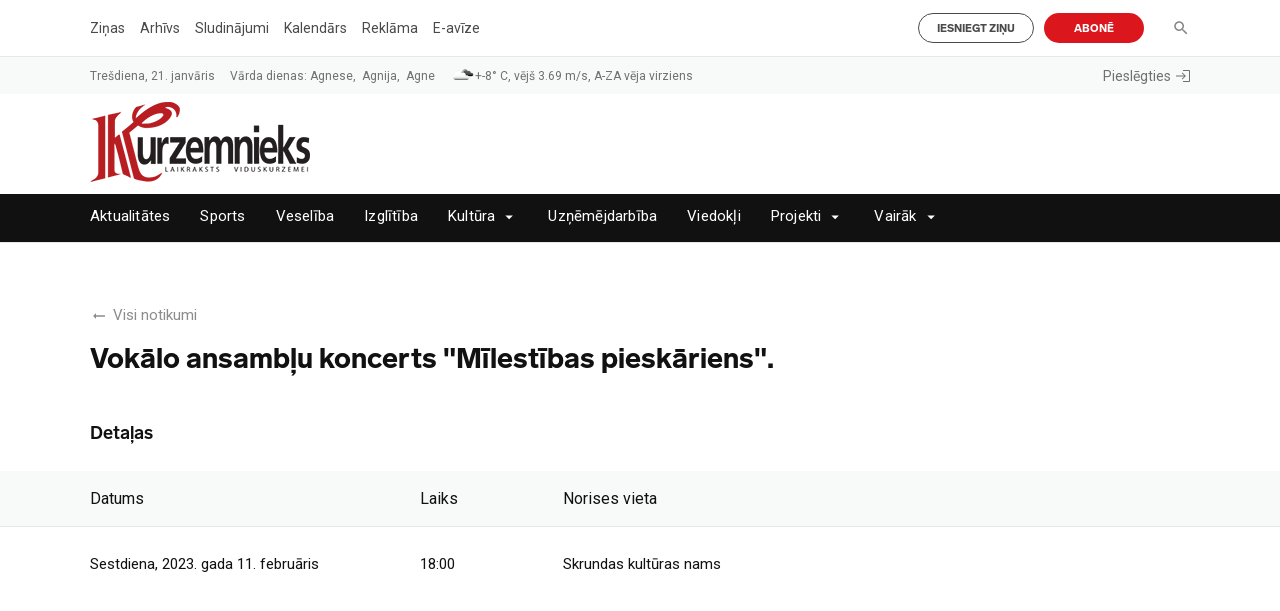

--- FILE ---
content_type: text/html; charset=utf-8
request_url: https://www.google.com/recaptcha/api2/aframe
body_size: 268
content:
<!DOCTYPE HTML><html><head><meta http-equiv="content-type" content="text/html; charset=UTF-8"></head><body><script nonce="898r3Qlnn8GCk4PmHB6i_Q">/** Anti-fraud and anti-abuse applications only. See google.com/recaptcha */ try{var clients={'sodar':'https://pagead2.googlesyndication.com/pagead/sodar?'};window.addEventListener("message",function(a){try{if(a.source===window.parent){var b=JSON.parse(a.data);var c=clients[b['id']];if(c){var d=document.createElement('img');d.src=c+b['params']+'&rc='+(localStorage.getItem("rc::a")?sessionStorage.getItem("rc::b"):"");window.document.body.appendChild(d);sessionStorage.setItem("rc::e",parseInt(sessionStorage.getItem("rc::e")||0)+1);localStorage.setItem("rc::h",'1769011023864');}}}catch(b){}});window.parent.postMessage("_grecaptcha_ready", "*");}catch(b){}</script></body></html>

--- FILE ---
content_type: text/css
request_url: https://kurzemnieks.lv/wp-content/themes/kurzemnieks/style.css?v=1.424343455111
body_size: 32177
content:
@charset "UTF-8";/*!
Theme Name: Kurzemnieks
Theme URI: https://www.rydelcode.com/
Author: Rydelcode
Author URI: https://www.rydelcode.com/
Description: WordPress Theme
Version: 1.0.0
License: GNU General Public License v2 or later
License URI: http://www.gnu.org/licenses/gpl-2.0.html
Text Domain: rydelcode
 */@import url(https://fonts.googleapis.com/css2?family=Roboto:ital,wght@0,100;0,300;0,400;0,500;0,700;0,900;1,100;1,300;1,400;1,500;1,700;1,900&display=swap);body{--wp--preset--color--black:#000000;--wp--preset--color--cyan-bluish-gray:#abb8c3;--wp--preset--color--white:#ffffff;--wp--preset--color--pale-pink:#f78da7;--wp--preset--color--vivid-red:#cf2e2e;--wp--preset--color--luminous-vivid-orange:#ff6900;--wp--preset--color--luminous-vivid-amber:#fcb900;--wp--preset--color--light-green-cyan:#7bdcb5;--wp--preset--color--vivid-green-cyan:#00d084;--wp--preset--color--pale-cyan-blue:#8ed1fc;--wp--preset--color--vivid-cyan-blue:#0693e3;--wp--preset--color--vivid-purple:#9b51e0;--wp--preset--gradient--vivid-cyan-blue-to-vivid-purple:linear-gradient(135deg,rgba(6,147,227,1) 0%,rgb(155,81,224) 100%);--wp--preset--gradient--light-green-cyan-to-vivid-green-cyan:linear-gradient(135deg,rgb(122,220,180) 0%,rgb(0,208,130) 100%);--wp--preset--gradient--luminous-vivid-amber-to-luminous-vivid-orange:linear-gradient(135deg,rgba(252,185,0,1) 0%,rgba(255,105,0,1) 100%);--wp--preset--gradient--luminous-vivid-orange-to-vivid-red:linear-gradient(135deg,rgba(255,105,0,1) 0%,rgb(207,46,46) 100%);--wp--preset--gradient--very-light-gray-to-cyan-bluish-gray:linear-gradient(135deg,rgb(238,238,238) 0%,rgb(169,184,195) 100%);--wp--preset--gradient--cool-to-warm-spectrum:linear-gradient(135deg,rgb(74,234,220) 0%,rgb(151,120,209) 20%,rgb(207,42,186) 40%,rgb(238,44,130) 60%,rgb(251,105,98) 80%,rgb(254,248,76) 100%);--wp--preset--gradient--blush-light-purple:linear-gradient(135deg,rgb(255,206,236) 0%,rgb(152,150,240) 100%);--wp--preset--gradient--blush-bordeaux:linear-gradient(135deg,rgb(254,205,165) 0%,rgb(254,45,45) 50%,rgb(107,0,62) 100%);--wp--preset--gradient--luminous-dusk:linear-gradient(135deg,rgb(255,203,112) 0%,rgb(199,81,192) 50%,rgb(65,88,208) 100%);--wp--preset--gradient--pale-ocean:linear-gradient(135deg,rgb(255,245,203) 0%,rgb(182,227,212) 50%,rgb(51,167,181) 100%);--wp--preset--gradient--electric-grass:linear-gradient(135deg,rgb(202,248,128) 0%,rgb(113,206,126) 100%);--wp--preset--gradient--midnight:linear-gradient(135deg,rgb(2,3,129) 0%,rgb(40,116,252) 100%);--wp--preset--duotone--dark-grayscale:url('#wp-duotone-dark-grayscale');--wp--preset--duotone--grayscale:url('#wp-duotone-grayscale');--wp--preset--duotone--purple-yellow:url('#wp-duotone-purple-yellow');--wp--preset--duotone--blue-red:url('#wp-duotone-blue-red');--wp--preset--duotone--midnight:url('#wp-duotone-midnight');--wp--preset--duotone--magenta-yellow:url('#wp-duotone-magenta-yellow');--wp--preset--duotone--purple-green:url('#wp-duotone-purple-green');--wp--preset--duotone--blue-orange:url('#wp-duotone-blue-orange');--wp--preset--font-size--small:13px;--wp--preset--font-size--medium:20px;--wp--preset--font-size--large:36px;--wp--preset--font-size--x-large:42px;--wp--preset--spacing--20:0.44rem;--wp--preset--spacing--30:0.67rem;--wp--preset--spacing--40:1rem;--wp--preset--spacing--50:1.5rem;--wp--preset--spacing--60:2.25rem;--wp--preset--spacing--70:3.38rem;--wp--preset--spacing--80:5.06rem}:where(.is-layout-flex){gap:.5em}body .is-layout-flow>.alignleft{float:left;margin-inline-start:0;margin-inline-end:2em}body .is-layout-flow>.alignright{float:right;margin-inline-start:2em;margin-inline-end:0}body .is-layout-flow>.aligncenter{margin-left:auto!important;margin-right:auto!important}body .is-layout-constrained>.alignleft{float:left;margin-inline-start:0;margin-inline-end:2em}body .is-layout-constrained>.alignright{float:right;margin-inline-start:2em;margin-inline-end:0}body .is-layout-constrained>.aligncenter{margin-left:auto!important;margin-right:auto!important}body .is-layout-constrained>:where(:not(.alignleft):not(.alignright):not(.alignfull)){max-width:var(--wp--style--global--content-size);margin-left:auto!important;margin-right:auto!important}body .is-layout-constrained>.alignwide{max-width:var(--wp--style--global--wide-size)}body .is-layout-flex{display:flex}body .is-layout-flex{flex-wrap:wrap;align-items:center}body .is-layout-flex>*{margin:0}:where(.wp-block-columns.is-layout-flex){gap:2em}.has-black-color{color:var(--wp--preset--color--black)!important}.has-cyan-bluish-gray-color{color:var(--wp--preset--color--cyan-bluish-gray)!important}.has-white-color{color:var(--wp--preset--color--white)!important}.has-pale-pink-color{color:var(--wp--preset--color--pale-pink)!important}.has-vivid-red-color{color:var(--wp--preset--color--vivid-red)!important}.has-luminous-vivid-orange-color{color:var(--wp--preset--color--luminous-vivid-orange)!important}.has-luminous-vivid-amber-color{color:var(--wp--preset--color--luminous-vivid-amber)!important}.has-light-green-cyan-color{color:var(--wp--preset--color--light-green-cyan)!important}.has-vivid-green-cyan-color{color:var(--wp--preset--color--vivid-green-cyan)!important}.has-pale-cyan-blue-color{color:var(--wp--preset--color--pale-cyan-blue)!important}.has-vivid-cyan-blue-color{color:var(--wp--preset--color--vivid-cyan-blue)!important}.has-vivid-purple-color{color:var(--wp--preset--color--vivid-purple)!important}.has-black-background-color{background-color:var(--wp--preset--color--black)!important}.has-cyan-bluish-gray-background-color{background-color:var(--wp--preset--color--cyan-bluish-gray)!important}.has-white-background-color{background-color:var(--wp--preset--color--white)!important}.has-pale-pink-background-color{background-color:var(--wp--preset--color--pale-pink)!important}.has-vivid-red-background-color{background-color:var(--wp--preset--color--vivid-red)!important}.has-luminous-vivid-orange-background-color{background-color:var(--wp--preset--color--luminous-vivid-orange)!important}.has-luminous-vivid-amber-background-color{background-color:var(--wp--preset--color--luminous-vivid-amber)!important}.has-light-green-cyan-background-color{background-color:var(--wp--preset--color--light-green-cyan)!important}.has-vivid-green-cyan-background-color{background-color:var(--wp--preset--color--vivid-green-cyan)!important}.has-pale-cyan-blue-background-color{background-color:var(--wp--preset--color--pale-cyan-blue)!important}.has-vivid-cyan-blue-background-color{background-color:var(--wp--preset--color--vivid-cyan-blue)!important}.has-vivid-purple-background-color{background-color:var(--wp--preset--color--vivid-purple)!important}.has-black-border-color{border-color:var(--wp--preset--color--black)!important}.has-cyan-bluish-gray-border-color{border-color:var(--wp--preset--color--cyan-bluish-gray)!important}.has-white-border-color{border-color:var(--wp--preset--color--white)!important}.has-pale-pink-border-color{border-color:var(--wp--preset--color--pale-pink)!important}.has-vivid-red-border-color{border-color:var(--wp--preset--color--vivid-red)!important}.has-luminous-vivid-orange-border-color{border-color:var(--wp--preset--color--luminous-vivid-orange)!important}.has-luminous-vivid-amber-border-color{border-color:var(--wp--preset--color--luminous-vivid-amber)!important}.has-light-green-cyan-border-color{border-color:var(--wp--preset--color--light-green-cyan)!important}.has-vivid-green-cyan-border-color{border-color:var(--wp--preset--color--vivid-green-cyan)!important}.has-pale-cyan-blue-border-color{border-color:var(--wp--preset--color--pale-cyan-blue)!important}.has-vivid-cyan-blue-border-color{border-color:var(--wp--preset--color--vivid-cyan-blue)!important}.has-vivid-purple-border-color{border-color:var(--wp--preset--color--vivid-purple)!important}.has-vivid-cyan-blue-to-vivid-purple-gradient-background{background:var(--wp--preset--gradient--vivid-cyan-blue-to-vivid-purple)!important}.has-light-green-cyan-to-vivid-green-cyan-gradient-background{background:var(--wp--preset--gradient--light-green-cyan-to-vivid-green-cyan)!important}.has-luminous-vivid-amber-to-luminous-vivid-orange-gradient-background{background:var(--wp--preset--gradient--luminous-vivid-amber-to-luminous-vivid-orange)!important}.has-luminous-vivid-orange-to-vivid-red-gradient-background{background:var(--wp--preset--gradient--luminous-vivid-orange-to-vivid-red)!important}.has-very-light-gray-to-cyan-bluish-gray-gradient-background{background:var(--wp--preset--gradient--very-light-gray-to-cyan-bluish-gray)!important}.has-cool-to-warm-spectrum-gradient-background{background:var(--wp--preset--gradient--cool-to-warm-spectrum)!important}.has-blush-light-purple-gradient-background{background:var(--wp--preset--gradient--blush-light-purple)!important}.has-blush-bordeaux-gradient-background{background:var(--wp--preset--gradient--blush-bordeaux)!important}.has-luminous-dusk-gradient-background{background:var(--wp--preset--gradient--luminous-dusk)!important}.has-pale-ocean-gradient-background{background:var(--wp--preset--gradient--pale-ocean)!important}.has-electric-grass-gradient-background{background:var(--wp--preset--gradient--electric-grass)!important}.has-midnight-gradient-background{background:var(--wp--preset--gradient--midnight)!important}.has-small-font-size{font-size:var(--wp--preset--font-size--small)!important}.has-medium-font-size{font-size:var(--wp--preset--font-size--medium)!important}.has-large-font-size{font-size:var(--wp--preset--font-size--large)!important}.has-x-large-font-size{font-size:var(--wp--preset--font-size--x-large)!important}.wp-block-navigation a:where(:not(.wp-element-button)){color:inherit}:where(.wp-block-columns.is-layout-flex){gap:2em}.wp-block-pullquote{font-size:1.5em;line-height:1.6}.carousel{position:relative;box-sizing:border-box}.carousel *,.carousel :after,.carousel :before{box-sizing:inherit}.carousel.is-draggable{cursor:move;cursor:grab}.carousel.is-dragging{cursor:move;cursor:grabbing}.carousel__viewport{position:relative;overflow:hidden;max-width:100%;max-height:100%}.carousel__track{display:flex}.carousel__slide{flex:0 0 auto;width:var(--carousel-slide-width,60%);max-width:100%;padding:1rem;position:relative;overflow-x:hidden;overflow-y:auto;overscroll-behavior:contain}.has-dots{margin-bottom:calc(.5rem + 22px)}.carousel__dots{margin:0 auto;padding:0;position:absolute;top:calc(100% + .5rem);left:0;right:0;display:flex;justify-content:center;list-style:none;user-select:none}.carousel__dots .carousel__dot{margin:0;padding:0;display:block;position:relative;width:22px;height:22px;cursor:pointer}.carousel__dots .carousel__dot:after{content:"";width:8px;height:8px;border-radius:50%;position:absolute;top:50%;left:50%;transform:translate(-50%,-50%);background-color:currentColor;opacity:.25;transition:opacity .15s ease-in-out}.carousel__dots .carousel__dot.is-selected:after{opacity:1}.carousel__button{width:var(--carousel-button-width,48px);height:var(--carousel-button-height,48px);padding:0;border:0;display:flex;justify-content:center;align-items:center;pointer-events:all;cursor:pointer;color:var(--carousel-button-color,currentColor);background:var(--carousel-button-bg,transparent);border-radius:var(--carousel-button-border-radius,50%);box-shadow:var(--carousel-button-shadow,none);transition:opacity .15s ease}.carousel__button.is-next,.carousel__button.is-prev{position:absolute;top:50%;transform:translateY(-50%)}.carousel__button.is-prev{left:10px}.carousel__button.is-next{right:10px}.carousel__button[disabled]{cursor:default;opacity:.3}.carousel__button svg{width:var(--carousel-button-svg-width,50%);height:var(--carousel-button-svg-height,50%);fill:none;stroke:currentColor;stroke-width:var(--carousel-button-svg-stroke-width,1.5);stroke-linejoin:bevel;stroke-linecap:round;filter:var(--carousel-button-svg-filter, none);pointer-events:none}html.with-fancybox{scroll-behavior:auto}body.compensate-for-scrollbar{overflow:hidden!important;touch-action:none}.fancybox__container{position:fixed;top:0;left:0;bottom:0;right:0;direction:ltr;margin:0;padding:env(safe-area-inset-top,0) env(safe-area-inset-right,0) env(safe-area-inset-bottom,0) env(safe-area-inset-left,0);box-sizing:border-box;display:flex;flex-direction:column;color:var(--fancybox-color,#fff);-webkit-tap-highlight-color:rgba(0,0,0,0);overflow:hidden;z-index:1050;outline:0;transform-origin:top left;--carousel-button-width:48px;--carousel-button-height:48px;--carousel-button-svg-width:24px;--carousel-button-svg-height:24px;--carousel-button-svg-stroke-width:2.5;--carousel-button-svg-filter:drop-shadow(1px 1px 1px rgba(0, 0, 0, 0.4))}.fancybox__container *,.fancybox__container ::after,.fancybox__container ::before{box-sizing:inherit}.fancybox__container :focus{outline:0}body:not(.is-using-mouse) .fancybox__container :focus{box-shadow:0 0 0 1px #fff,0 0 0 2px var(--fancybox-accent-color,rgba(1,210,232,.94))}@media all and (min-width:1024px){.fancybox__container{--carousel-button-width:48px;--carousel-button-height:48px;--carousel-button-svg-width:27px;--carousel-button-svg-height:27px}}.fancybox__backdrop{position:absolute;top:0;right:0;bottom:0;left:0;z-index:-1;background:var(--fancybox-bg,rgba(24,24,27,.92))}.fancybox__carousel{position:relative;flex:1 1 auto;min-height:0;height:100%;z-index:10}.fancybox__carousel.has-dots{margin-bottom:calc(.5rem + 22px)}.fancybox__viewport{position:relative;width:100%;height:100%;overflow:visible;cursor:default}.fancybox__track{display:flex;height:100%}.fancybox__slide{flex:0 0 auto;width:100%;max-width:100%;margin:0;padding:48px 8px 8px 8px;position:relative;overscroll-behavior:contain;display:flex;flex-direction:column;outline:0;overflow:auto;--carousel-button-width:36px;--carousel-button-height:36px;--carousel-button-svg-width:22px;--carousel-button-svg-height:22px}.fancybox__slide::after,.fancybox__slide::before{content:"";flex:0 0 0;margin:auto}@media all and (min-width:1024px){.fancybox__slide{padding:64px 100px}}.fancybox__content{margin:0 env(safe-area-inset-right,0) 0 env(safe-area-inset-left,0);padding:36px;color:var(--fancybox-content-color,#374151);background:var(--fancybox-content-bg,#fff);position:relative;align-self:center;display:flex;flex-direction:column;z-index:20}.fancybox__content :focus:not(.carousel__button.is-close){outline:thin dotted;box-shadow:none}.fancybox__caption{align-self:center;max-width:100%;margin:0;padding:1rem 0 0 0;line-height:1.375;color:var(--fancybox-color,currentColor);visibility:visible;cursor:auto;flex-shrink:0;overflow-wrap:anywhere}.is-loading .fancybox__caption{visibility:hidden}.fancybox__container>.carousel__dots{top:100%;color:var(--fancybox-color,#fff)}.fancybox__nav .carousel__button{z-index:40}.fancybox__nav .carousel__button.is-next{right:8px}@media all and (min-width:1024px){.fancybox__nav .carousel__button.is-next{right:40px}}.fancybox__nav .carousel__button.is-prev{left:8px}@media all and (min-width:1024px){.fancybox__nav .carousel__button.is-prev{left:40px}}.carousel__button.is-close{position:absolute;top:8px;right:8px;top:calc(env(safe-area-inset-top,0px) + 8px);right:calc(env(safe-area-inset-right,0px) + 8px);z-index:40}@media all and (min-width:1024px){.carousel__button.is-close{right:40px}}.fancybox__content>.carousel__button.is-close{position:absolute;top:-40px;right:0;color:var(--fancybox-color,#fff)}.fancybox__no-click,.fancybox__no-click button{pointer-events:none}.fancybox__spinner{position:absolute;top:50%;left:50%;transform:translate(-50%,-50%);width:50px;height:50px;color:var(--fancybox-color,currentColor)}.fancybox__slide .fancybox__spinner{cursor:pointer;z-index:1053}.fancybox__spinner svg{animation:fancybox-rotate 2s linear infinite;transform-origin:center center;position:absolute;top:0;right:0;bottom:0;left:0;margin:auto;width:100%;height:100%}.fancybox__spinner svg circle{fill:none;stroke-width:2.75;stroke-miterlimit:10;stroke-dasharray:1,200;stroke-dashoffset:0;animation:fancybox-dash 1.5s ease-in-out infinite;stroke-linecap:round;stroke:currentColor}@keyframes fancybox-rotate{100%{transform:rotate(360deg)}}@keyframes fancybox-dash{0%{stroke-dasharray:1,200;stroke-dashoffset:0}50%{stroke-dasharray:89,200;stroke-dashoffset:-35px}100%{stroke-dasharray:89,200;stroke-dashoffset:-124px}}.carousel__button.is-close,.carousel__dots,.fancybox__backdrop,.fancybox__caption,.fancybox__nav{opacity:var(--fancybox-opacity,1)}.fancybox__container.is-animated[aria-hidden=false] .carousel__button.is-close,.fancybox__container.is-animated[aria-hidden=false] .carousel__dots,.fancybox__container.is-animated[aria-hidden=false] .fancybox__backdrop,.fancybox__container.is-animated[aria-hidden=false] .fancybox__caption,.fancybox__container.is-animated[aria-hidden=false] .fancybox__nav{animation:.15s ease backwards fancybox-fadeIn}.fancybox__container.is-animated.is-closing .carousel__button.is-close,.fancybox__container.is-animated.is-closing .carousel__dots,.fancybox__container.is-animated.is-closing .fancybox__backdrop,.fancybox__container.is-animated.is-closing .fancybox__caption,.fancybox__container.is-animated.is-closing .fancybox__nav{animation:.15s ease both fancybox-fadeOut}.fancybox-fadeIn{animation:.15s ease both fancybox-fadeIn}.fancybox-fadeOut{animation:.1s ease both fancybox-fadeOut}.fancybox-zoomInUp{animation:.2s ease both fancybox-zoomInUp}.fancybox-zoomOutDown{animation:.15s ease both fancybox-zoomOutDown}.fancybox-throwOutUp{animation:.15s ease both fancybox-throwOutUp}.fancybox-throwOutDown{animation:.15s ease both fancybox-throwOutDown}@keyframes fancybox-fadeIn{from{opacity:0}to{opacity:1}}@keyframes fancybox-fadeOut{to{opacity:0}}@keyframes fancybox-zoomInUp{from{transform:scale(.97) translate3d(0,16px,0);opacity:0}to{transform:scale(1) translate3d(0,0,0);opacity:1}}@keyframes fancybox-zoomOutDown{to{transform:scale(.97) translate3d(0,16px,0);opacity:0}}@keyframes fancybox-throwOutUp{to{transform:translate3d(0,-30%,0);opacity:0}}@keyframes fancybox-throwOutDown{to{transform:translate3d(0,30%,0);opacity:0}}.fancybox__carousel .carousel__slide{scrollbar-width:thin;scrollbar-color:#ccc rgba(255,255,255,.1)}.fancybox__carousel .carousel__slide::-webkit-scrollbar{width:8px;height:8px}.fancybox__carousel .carousel__slide::-webkit-scrollbar-track{background-color:rgba(255,255,255,.1)}.fancybox__carousel .carousel__slide::-webkit-scrollbar-thumb{background-color:#ccc;border-radius:2px;box-shadow:inset 0 0 4px rgba(0,0,0,.2)}.fancybox__carousel.is-draggable .fancybox__slide,.fancybox__carousel.is-draggable .fancybox__slide .fancybox__content{cursor:move;cursor:grab}.fancybox__carousel.is-dragging .fancybox__slide,.fancybox__carousel.is-dragging .fancybox__slide .fancybox__content{cursor:move;cursor:grabbing}.fancybox__carousel .fancybox__slide .fancybox__content{cursor:auto}.fancybox__carousel .fancybox__slide.can-zoom_in .fancybox__content{cursor:zoom-in}.fancybox__carousel .fancybox__slide.can-zoom_out .fancybox__content{cursor:zoom-out}.fancybox__carousel .fancybox__slide.is-draggable .fancybox__content{cursor:move;cursor:grab}.fancybox__carousel .fancybox__slide.is-dragging .fancybox__content{cursor:move;cursor:grabbing}.fancybox__image{transform-origin:0 0;user-select:none;transition:none}.has-image .fancybox__content{padding:0;background:rgba(0,0,0,0);min-height:1px}.is-closing .has-image .fancybox__content{overflow:visible}.has-image[data-image-fit=contain]{overflow:visible;touch-action:none}.has-image[data-image-fit=contain] .fancybox__content{flex-direction:row;flex-wrap:wrap}.has-image[data-image-fit=contain] .fancybox__image{max-width:100%;max-height:100%;object-fit:contain}.has-image[data-image-fit=contain-w]{overflow-x:hidden;overflow-y:auto}.has-image[data-image-fit=contain-w] .fancybox__content{min-height:auto}.has-image[data-image-fit=contain-w] .fancybox__image{max-width:100%;height:auto}.has-image[data-image-fit=cover]{overflow:visible;touch-action:none}.has-image[data-image-fit=cover] .fancybox__content{width:100%;height:100%}.has-image[data-image-fit=cover] .fancybox__image{width:100%;height:100%;object-fit:cover}.fancybox__carousel .fancybox__slide.has-html5video .fancybox__content,.fancybox__carousel .fancybox__slide.has-iframe .fancybox__content,.fancybox__carousel .fancybox__slide.has-map .fancybox__content,.fancybox__carousel .fancybox__slide.has-pdf .fancybox__content,.fancybox__carousel .fancybox__slide.has-video .fancybox__content{max-width:100%;flex-shrink:1;min-height:1px;overflow:visible}.fancybox__carousel .fancybox__slide.has-iframe .fancybox__content,.fancybox__carousel .fancybox__slide.has-map .fancybox__content,.fancybox__carousel .fancybox__slide.has-pdf .fancybox__content{width:100%;height:80%}.fancybox__carousel .fancybox__slide.has-html5video .fancybox__content,.fancybox__carousel .fancybox__slide.has-video .fancybox__content{width:960px;height:540px;max-width:100%;max-height:100%}.fancybox__carousel .fancybox__slide.has-html5video .fancybox__content,.fancybox__carousel .fancybox__slide.has-map .fancybox__content,.fancybox__carousel .fancybox__slide.has-pdf .fancybox__content,.fancybox__carousel .fancybox__slide.has-video .fancybox__content{padding:0;background:rgba(24,24,27,.9);color:#fff}.fancybox__carousel .fancybox__slide.has-map .fancybox__content{background:#e5e3df}.fancybox__html5video,.fancybox__iframe{border:0;display:block;height:100%;width:100%;background:rgba(0,0,0,0)}.fancybox-placeholder{position:absolute;width:1px;height:1px;padding:0;margin:-1px;overflow:hidden;clip:rect(0,0,0,0);white-space:nowrap;border-width:0}.fancybox__thumbs{flex:0 0 auto;position:relative;padding:0 3px;opacity:var(--fancybox-opacity,1)}.fancybox__container.is-animated[aria-hidden=false] .fancybox__thumbs{animation:.15s ease-in backwards fancybox-fadeIn}.fancybox__container.is-animated.is-closing .fancybox__thumbs{opacity:0}.fancybox__thumbs .carousel__slide{flex:0 0 auto;width:var(--fancybox-thumbs-width,96px);margin:0;padding:8px 3px;box-sizing:content-box;display:flex;align-items:center;justify-content:center;overflow:visible;cursor:pointer}.fancybox__thumbs .carousel__slide .fancybox__thumb::after{content:"";position:absolute;top:0;left:0;right:0;bottom:0;border-width:5px;border-style:solid;border-color:var(--fancybox-accent-color,rgba(34,213,233,.96));opacity:0;transition:opacity .15s ease;border-radius:var(--fancybox-thumbs-border-radius,4px)}.fancybox__thumbs .carousel__slide.is-nav-selected .fancybox__thumb::after{opacity:.92}.fancybox__thumbs .carousel__slide>*{pointer-events:none;user-select:none}.fancybox__thumb{position:relative;width:100%;padding-top:calc(100% / (var(--fancybox-thumbs-ratio,1.5)));background-size:cover;background-position:center center;background-color:rgba(255,255,255,.1);background-repeat:no-repeat;border-radius:var(--fancybox-thumbs-border-radius,4px)}.fancybox__toolbar{position:absolute;top:0;right:0;left:0;z-index:20;background:linear-gradient(to top,hsla(0deg,0%,0%,0) 0,hsla(0deg,0%,0%,.006) 8.1%,hsla(0deg,0%,0%,.021) 15.5%,hsla(0deg,0%,0%,.046) 22.5%,hsla(0deg,0%,0%,.077) 29%,hsla(0deg,0%,0%,.114) 35.3%,hsla(0deg,0%,0%,.155) 41.2%,hsla(0deg,0%,0%,.198) 47.1%,hsla(0deg,0%,0%,.242) 52.9%,hsla(0deg,0%,0%,.285) 58.8%,hsla(0deg,0%,0%,.326) 64.7%,hsla(0deg,0%,0%,.363) 71%,hsla(0deg,0%,0%,.394) 77.5%,hsla(0deg,0%,0%,.419) 84.5%,hsla(0deg,0%,0%,.434) 91.9%,hsla(0deg,0%,0%,.44) 100%);padding:0;touch-action:none;display:flex;justify-content:space-between;--carousel-button-svg-width:20px;--carousel-button-svg-height:20px;opacity:var(--fancybox-opacity,1);text-shadow:var(--fancybox-toolbar-text-shadow,1px 1px 1px rgba(0,0,0,.4))}@media all and (min-width:1024px){.fancybox__toolbar{padding:8px}}.fancybox__container.is-animated[aria-hidden=false] .fancybox__toolbar{animation:.15s ease-in backwards fancybox-fadeIn}.fancybox__container.is-animated.is-closing .fancybox__toolbar{opacity:0}.fancybox__toolbar__items{display:flex}.fancybox__toolbar__items--left{margin-right:auto}.fancybox__toolbar__items--center{position:absolute;left:50%;transform:translateX(-50%)}.fancybox__toolbar__items--right{margin-left:auto}@media (max-width:640px){.fancybox__toolbar__items--center:not(:last-child){display:none}}.fancybox__counter{min-width:72px;padding:0 10px;line-height:var(--carousel-button-height,48px);text-align:center;font-size:17px;font-variant-numeric:tabular-nums;-webkit-font-smoothing:subpixel-antialiased}.fancybox__progress{background:var(--fancybox-accent-color,rgba(34,213,233,.96));height:3px;left:0;position:absolute;right:0;top:0;transform:scaleX(0);transform-origin:0;transition-property:transform;transition-timing-function:linear;z-index:30;user-select:none}.fancybox__container:fullscreen::backdrop{opacity:0}.fancybox__button--fullscreen g:nth-child(2){display:none}.fancybox__container:fullscreen .fancybox__button--fullscreen g:nth-child(1){display:none}.fancybox__container:fullscreen .fancybox__button--fullscreen g:nth-child(2){display:block}.fancybox__button--slideshow g:nth-child(2){display:none}.fancybox__container.has-slideshow .fancybox__button--slideshow g:nth-child(1){display:none}.fancybox__container.has-slideshow .fancybox__button--slideshow g:nth-child(2){display:block}.fancybox__caption{text-align:center!important}.hamburger{font:inherit;display:inline-block;overflow:visible;margin:0;padding:15px;cursor:pointer;transition-timing-function:linear;transition-duration:.15s;transition-property:opacity,filter;text-transform:none;color:inherit;border:0;background-color:transparent}.hamburger.is-active:hover,.hamburger:hover{opacity:.7}.hamburger.is-active .hamburger-inner,.hamburger.is-active .hamburger-inner:after,.hamburger.is-active .hamburger-inner:before{background-color:#000}.hamburger-box{position:relative;display:inline-block;width:40px;height:24px}.hamburger-inner{top:50%;display:block;margin-top:-2px}.hamburger-inner,.hamburger-inner:after,.hamburger-inner:before{position:absolute;width:40px;height:4px;transition-timing-function:ease;transition-duration:.15s;transition-property:transform;border-radius:4px;background-color:#000}.hamburger-inner:after,.hamburger-inner:before{display:block;content:""}.hamburger-inner:before{top:-10px}.hamburger-inner:after{bottom:-10px}.hamburger--3dx .hamburger-box{perspective:80px}.hamburger--3dx .hamburger-inner{transition:transform .15s cubic-bezier(.645,.045,.355,1),background-color 0s cubic-bezier(.645,.045,.355,1) .1s}.hamburger--3dx .hamburger-inner:after,.hamburger--3dx .hamburger-inner:before{transition:transform 0s cubic-bezier(.645,.045,.355,1) .1s}.hamburger--3dx.is-active .hamburger-inner{transform:rotateY(180deg);background-color:transparent!important}.hamburger--3dx.is-active .hamburger-inner:before{transform:translate3d(0,10px,0) rotate(45deg)}.hamburger--3dx.is-active .hamburger-inner:after{transform:translate3d(0,-10px,0) rotate(-45deg)}.hamburger--3dx-r .hamburger-box{perspective:80px}.hamburger--3dx-r .hamburger-inner{transition:transform .15s cubic-bezier(.645,.045,.355,1),background-color 0s cubic-bezier(.645,.045,.355,1) .1s}.hamburger--3dx-r .hamburger-inner:after,.hamburger--3dx-r .hamburger-inner:before{transition:transform 0s cubic-bezier(.645,.045,.355,1) .1s}.hamburger--3dx-r.is-active .hamburger-inner{transform:rotateY(-180deg);background-color:transparent!important}.hamburger--3dx-r.is-active .hamburger-inner:before{transform:translate3d(0,10px,0) rotate(45deg)}.hamburger--3dx-r.is-active .hamburger-inner:after{transform:translate3d(0,-10px,0) rotate(-45deg)}.hamburger--3dy .hamburger-box{perspective:80px}.hamburger--3dy .hamburger-inner{transition:transform .15s cubic-bezier(.645,.045,.355,1),background-color 0s cubic-bezier(.645,.045,.355,1) .1s}.hamburger--3dy .hamburger-inner:after,.hamburger--3dy .hamburger-inner:before{transition:transform 0s cubic-bezier(.645,.045,.355,1) .1s}.hamburger--3dy.is-active .hamburger-inner{transform:rotateX(-180deg);background-color:transparent!important}.hamburger--3dy.is-active .hamburger-inner:before{transform:translate3d(0,10px,0) rotate(45deg)}.hamburger--3dy.is-active .hamburger-inner:after{transform:translate3d(0,-10px,0) rotate(-45deg)}.hamburger--3dy-r .hamburger-box{perspective:80px}.hamburger--3dy-r .hamburger-inner{transition:transform .15s cubic-bezier(.645,.045,.355,1),background-color 0s cubic-bezier(.645,.045,.355,1) .1s}.hamburger--3dy-r .hamburger-inner:after,.hamburger--3dy-r .hamburger-inner:before{transition:transform 0s cubic-bezier(.645,.045,.355,1) .1s}.hamburger--3dy-r.is-active .hamburger-inner{transform:rotateX(180deg);background-color:transparent!important}.hamburger--3dy-r.is-active .hamburger-inner:before{transform:translate3d(0,10px,0) rotate(45deg)}.hamburger--3dy-r.is-active .hamburger-inner:after{transform:translate3d(0,-10px,0) rotate(-45deg)}.hamburger--3dxy .hamburger-box{perspective:80px}.hamburger--3dxy .hamburger-inner{transition:transform .15s cubic-bezier(.645,.045,.355,1),background-color 0s cubic-bezier(.645,.045,.355,1) .1s}.hamburger--3dxy .hamburger-inner:after,.hamburger--3dxy .hamburger-inner:before{transition:transform 0s cubic-bezier(.645,.045,.355,1) .1s}.hamburger--3dxy.is-active .hamburger-inner{transform:rotateX(180deg) rotateY(180deg);background-color:transparent!important}.hamburger--3dxy.is-active .hamburger-inner:before{transform:translate3d(0,10px,0) rotate(45deg)}.hamburger--3dxy.is-active .hamburger-inner:after{transform:translate3d(0,-10px,0) rotate(-45deg)}.hamburger--3dxy-r .hamburger-box{perspective:80px}.hamburger--3dxy-r .hamburger-inner{transition:transform .15s cubic-bezier(.645,.045,.355,1),background-color 0s cubic-bezier(.645,.045,.355,1) .1s}.hamburger--3dxy-r .hamburger-inner:after,.hamburger--3dxy-r .hamburger-inner:before{transition:transform 0s cubic-bezier(.645,.045,.355,1) .1s}.hamburger--3dxy-r.is-active .hamburger-inner{transform:rotateX(180deg) rotateY(180deg) rotate(-180deg);background-color:transparent!important}.hamburger--3dxy-r.is-active .hamburger-inner:before{transform:translate3d(0,10px,0) rotate(45deg)}.hamburger--3dxy-r.is-active .hamburger-inner:after{transform:translate3d(0,-10px,0) rotate(-45deg)}.hamburger--arrow.is-active .hamburger-inner:before{transform:translate3d(-8px,0,0) rotate(-45deg) scaleX(.7)}.hamburger--arrow.is-active .hamburger-inner:after{transform:translate3d(-8px,0,0) rotate(45deg) scaleX(.7)}.hamburger--arrow-r.is-active .hamburger-inner:before{transform:translate3d(8px,0,0) rotate(45deg) scaleX(.7)}.hamburger--arrow-r.is-active .hamburger-inner:after{transform:translate3d(8px,0,0) rotate(-45deg) scaleX(.7)}.hamburger--arrowalt .hamburger-inner:before{transition:top .1s ease .1s,transform .1s cubic-bezier(.165,.84,.44,1)}.hamburger--arrowalt .hamburger-inner:after{transition:bottom .1s ease .1s,transform .1s cubic-bezier(.165,.84,.44,1)}.hamburger--arrowalt.is-active .hamburger-inner:before{top:0;transition:top .1s ease,transform .1s cubic-bezier(.895,.03,.685,.22) .1s;transform:translate3d(-8px,-10px,0) rotate(-45deg) scaleX(.7)}.hamburger--arrowalt.is-active .hamburger-inner:after{bottom:0;transition:bottom .1s ease,transform .1s cubic-bezier(.895,.03,.685,.22) .1s;transform:translate3d(-8px,10px,0) rotate(45deg) scaleX(.7)}.hamburger--arrowalt-r .hamburger-inner:before{transition:top .1s ease .1s,transform .1s cubic-bezier(.165,.84,.44,1)}.hamburger--arrowalt-r .hamburger-inner:after{transition:bottom .1s ease .1s,transform .1s cubic-bezier(.165,.84,.44,1)}.hamburger--arrowalt-r.is-active .hamburger-inner:before{top:0;transition:top .1s ease,transform .1s cubic-bezier(.895,.03,.685,.22) .1s;transform:translate3d(8px,-10px,0) rotate(45deg) scaleX(.7)}.hamburger--arrowalt-r.is-active .hamburger-inner:after{bottom:0;transition:bottom .1s ease,transform .1s cubic-bezier(.895,.03,.685,.22) .1s;transform:translate3d(8px,10px,0) rotate(-45deg) scaleX(.7)}.hamburger--arrowturn.is-active .hamburger-inner{transform:rotate(-180deg)}.hamburger--arrowturn.is-active .hamburger-inner:before{transform:translate3d(8px,0,0) rotate(45deg) scaleX(.7)}.hamburger--arrowturn.is-active .hamburger-inner:after{transform:translate3d(8px,0,0) rotate(-45deg) scaleX(.7)}.hamburger--arrowturn-r.is-active .hamburger-inner{transform:rotate(-180deg)}.hamburger--arrowturn-r.is-active .hamburger-inner:before{transform:translate3d(-8px,0,0) rotate(-45deg) scaleX(.7)}.hamburger--arrowturn-r.is-active .hamburger-inner:after{transform:translate3d(-8px,0,0) rotate(45deg) scaleX(.7)}.hamburger--boring .hamburger-inner,.hamburger--boring .hamburger-inner:after,.hamburger--boring .hamburger-inner:before{transition-property:none}.hamburger--boring.is-active .hamburger-inner{transform:rotate(45deg)}.hamburger--boring.is-active .hamburger-inner:before{top:0;opacity:0}.hamburger--boring.is-active .hamburger-inner:after{bottom:0;transform:rotate(-90deg)}.hamburger--collapse .hamburger-inner{top:auto;bottom:0;transition-delay:.13s;transition-timing-function:cubic-bezier(.55,.055,.675,.19);transition-duration:.13s}.hamburger--collapse .hamburger-inner:after{top:-20px;transition:top .2s cubic-bezier(.33333,.66667,.66667,1) .2s,opacity .1s linear}.hamburger--collapse .hamburger-inner:before{transition:top .12s cubic-bezier(.33333,.66667,.66667,1) .2s,transform .13s cubic-bezier(.55,.055,.675,.19)}.hamburger--collapse.is-active .hamburger-inner{transition-delay:.22s;transition-timing-function:cubic-bezier(.215,.61,.355,1);transform:translate3d(0,-10px,0) rotate(-45deg)}.hamburger--collapse.is-active .hamburger-inner:after{top:0;transition:top .2s cubic-bezier(.33333,0,.66667,.33333),opacity .1s linear .22s;opacity:0}.hamburger--collapse.is-active .hamburger-inner:before{top:0;transition:top .1s cubic-bezier(.33333,0,.66667,.33333) .16s,transform .13s cubic-bezier(.215,.61,.355,1) .25s;transform:rotate(-90deg)}.hamburger--collapse-r .hamburger-inner{top:auto;bottom:0;transition-delay:.13s;transition-timing-function:cubic-bezier(.55,.055,.675,.19);transition-duration:.13s}.hamburger--collapse-r .hamburger-inner:after{top:-20px;transition:top .2s cubic-bezier(.33333,.66667,.66667,1) .2s,opacity .1s linear}.hamburger--collapse-r .hamburger-inner:before{transition:top .12s cubic-bezier(.33333,.66667,.66667,1) .2s,transform .13s cubic-bezier(.55,.055,.675,.19)}.hamburger--collapse-r.is-active .hamburger-inner{transition-delay:.22s;transition-timing-function:cubic-bezier(.215,.61,.355,1);transform:translate3d(0,-10px,0) rotate(45deg)}.hamburger--collapse-r.is-active .hamburger-inner:after{top:0;transition:top .2s cubic-bezier(.33333,0,.66667,.33333),opacity .1s linear .22s;opacity:0}.hamburger--collapse-r.is-active .hamburger-inner:before{top:0;transition:top .1s cubic-bezier(.33333,0,.66667,.33333) .16s,transform .13s cubic-bezier(.215,.61,.355,1) .25s;transform:rotate(90deg)}.hamburger--elastic .hamburger-inner{top:2px;transition-timing-function:cubic-bezier(.68,-.55,.265,1.55);transition-duration:.275s}.hamburger--elastic .hamburger-inner:before{top:10px;transition:opacity .125s ease .275s}.hamburger--elastic .hamburger-inner:after{top:20px;transition:transform .275s cubic-bezier(.68,-.55,.265,1.55)}.hamburger--elastic.is-active .hamburger-inner{transition-delay:75ms;transform:translate3d(0,10px,0) rotate(135deg)}.hamburger--elastic.is-active .hamburger-inner:before{transition-delay:0s;opacity:0}.hamburger--elastic.is-active .hamburger-inner:after{transition-delay:75ms;transform:translate3d(0,-20px,0) rotate(-270deg)}.hamburger--elastic-r .hamburger-inner{top:2px;transition-timing-function:cubic-bezier(.68,-.55,.265,1.55);transition-duration:.275s}.hamburger--elastic-r .hamburger-inner:before{top:10px;transition:opacity .125s ease .275s}.hamburger--elastic-r .hamburger-inner:after{top:20px;transition:transform .275s cubic-bezier(.68,-.55,.265,1.55)}.hamburger--elastic-r.is-active .hamburger-inner{transition-delay:75ms;transform:translate3d(0,10px,0) rotate(-135deg)}.hamburger--elastic-r.is-active .hamburger-inner:before{transition-delay:0s;opacity:0}.hamburger--elastic-r.is-active .hamburger-inner:after{transition-delay:75ms;transform:translate3d(0,-20px,0) rotate(270deg)}.hamburger--emphatic{overflow:hidden}.hamburger--emphatic .hamburger-inner{transition:background-color .125s ease-in .175s}.hamburger--emphatic .hamburger-inner:before{left:0;transition:transform .125s cubic-bezier(.6,.04,.98,.335),top .05s linear .125s,left .125s ease-in .175s}.hamburger--emphatic .hamburger-inner:after{top:10px;right:0;transition:transform .125s cubic-bezier(.6,.04,.98,.335),top .05s linear .125s,right .125s ease-in .175s}.hamburger--emphatic.is-active .hamburger-inner{transition-delay:0s;transition-timing-function:ease-out;background-color:transparent!important}.hamburger--emphatic.is-active .hamburger-inner:before{top:-80px;left:-80px;transition:left .125s ease-out,top .05s linear .125s,transform .125s cubic-bezier(.075,.82,.165,1) .175s;transform:translate3d(80px,80px,0) rotate(45deg)}.hamburger--emphatic.is-active .hamburger-inner:after{top:-80px;right:-80px;transition:right .125s ease-out,top .05s linear .125s,transform .125s cubic-bezier(.075,.82,.165,1) .175s;transform:translate3d(-80px,80px,0) rotate(-45deg)}.hamburger--emphatic-r{overflow:hidden}.hamburger--emphatic-r .hamburger-inner{transition:background-color .125s ease-in .175s}.hamburger--emphatic-r .hamburger-inner:before{left:0;transition:transform .125s cubic-bezier(.6,.04,.98,.335),top .05s linear .125s,left .125s ease-in .175s}.hamburger--emphatic-r .hamburger-inner:after{top:10px;right:0;transition:transform .125s cubic-bezier(.6,.04,.98,.335),top .05s linear .125s,right .125s ease-in .175s}.hamburger--emphatic-r.is-active .hamburger-inner{transition-delay:0s;transition-timing-function:ease-out;background-color:transparent!important}.hamburger--emphatic-r.is-active .hamburger-inner:before{top:80px;left:-80px;transition:left .125s ease-out,top .05s linear .125s,transform .125s cubic-bezier(.075,.82,.165,1) .175s;transform:translate3d(80px,-80px,0) rotate(-45deg)}.hamburger--emphatic-r.is-active .hamburger-inner:after{top:80px;right:-80px;transition:right .125s ease-out,top .05s linear .125s,transform .125s cubic-bezier(.075,.82,.165,1) .175s;transform:translate3d(-80px,-80px,0) rotate(45deg)}.hamburger--minus .hamburger-inner:after,.hamburger--minus .hamburger-inner:before{transition:bottom .08s ease-out 0s,top .08s ease-out 0s,opacity 0s linear}.hamburger--minus.is-active .hamburger-inner:after,.hamburger--minus.is-active .hamburger-inner:before{transition:bottom .08s ease-out,top .08s ease-out,opacity 0s linear .08s;opacity:0}.hamburger--minus.is-active .hamburger-inner:before{top:0}.hamburger--minus.is-active .hamburger-inner:after{bottom:0}.hamburger--slider .hamburger-inner{top:2px}.hamburger--slider .hamburger-inner:before{top:10px;transition-timing-function:ease;transition-duration:.15s;transition-property:transform,opacity}.hamburger--slider .hamburger-inner:after{top:20px}.hamburger--slider.is-active .hamburger-inner{transform:translate3d(0,10px,0) rotate(45deg)}.hamburger--slider.is-active .hamburger-inner:before{transform:rotate(-45deg) translate3d(-5.71429px,-6px,0);opacity:0}.hamburger--slider.is-active .hamburger-inner:after{transform:translate3d(0,-20px,0) rotate(-90deg)}.hamburger--slider-r .hamburger-inner{top:2px}.hamburger--slider-r .hamburger-inner:before{top:10px;transition-timing-function:ease;transition-duration:.15s;transition-property:transform,opacity}.hamburger--slider-r .hamburger-inner:after{top:20px}.hamburger--slider-r.is-active .hamburger-inner{transform:translate3d(0,10px,0) rotate(-45deg)}.hamburger--slider-r.is-active .hamburger-inner:before{transform:rotate(45deg) translate3d(5.71429px,-6px,0);opacity:0}.hamburger--slider-r.is-active .hamburger-inner:after{transform:translate3d(0,-20px,0) rotate(90deg)}.hamburger--spin .hamburger-inner{transition-timing-function:cubic-bezier(.55,.055,.675,.19);transition-duration:.22s}.hamburger--spin .hamburger-inner:before{transition:top .1s ease-in .25s,opacity .1s ease-in}.hamburger--spin .hamburger-inner:after{transition:bottom .1s ease-in .25s,transform .22s cubic-bezier(.55,.055,.675,.19)}.hamburger--spin.is-active .hamburger-inner{transition-delay:.12s;transition-timing-function:cubic-bezier(.215,.61,.355,1);transform:rotate(225deg)}.hamburger--spin.is-active .hamburger-inner:before{top:0;transition:top .1s ease-out,opacity .1s ease-out .12s;opacity:0}.hamburger--spin.is-active .hamburger-inner:after{bottom:0;transition:bottom .1s ease-out,transform .22s cubic-bezier(.215,.61,.355,1) .12s;transform:rotate(-90deg)}.hamburger--spin-r .hamburger-inner{transition-timing-function:cubic-bezier(.55,.055,.675,.19);transition-duration:.22s}.hamburger--spin-r .hamburger-inner:before{transition:top .1s ease-in .25s,opacity .1s ease-in}.hamburger--spin-r .hamburger-inner:after{transition:bottom .1s ease-in .25s,transform .22s cubic-bezier(.55,.055,.675,.19)}.hamburger--spin-r.is-active .hamburger-inner{transition-delay:.12s;transition-timing-function:cubic-bezier(.215,.61,.355,1);transform:rotate(-225deg)}.hamburger--spin-r.is-active .hamburger-inner:before{top:0;transition:top .1s ease-out,opacity .1s ease-out .12s;opacity:0}.hamburger--spin-r.is-active .hamburger-inner:after{bottom:0;transition:bottom .1s ease-out,transform .22s cubic-bezier(.215,.61,.355,1) .12s;transform:rotate(90deg)}.hamburger--spring .hamburger-inner{top:2px;transition:background-color 0s linear .13s}.hamburger--spring .hamburger-inner:before{top:10px;transition:top .1s cubic-bezier(.33333,.66667,.66667,1) .2s,transform .13s cubic-bezier(.55,.055,.675,.19)}.hamburger--spring .hamburger-inner:after{top:20px;transition:top .2s cubic-bezier(.33333,.66667,.66667,1) .2s,transform .13s cubic-bezier(.55,.055,.675,.19)}.hamburger--spring.is-active .hamburger-inner{transition-delay:.22s;background-color:transparent!important}.hamburger--spring.is-active .hamburger-inner:before{top:0;transition:top .1s cubic-bezier(.33333,0,.66667,.33333) .15s,transform .13s cubic-bezier(.215,.61,.355,1) .22s;transform:translate3d(0,10px,0) rotate(45deg)}.hamburger--spring.is-active .hamburger-inner:after{top:0;transition:top .2s cubic-bezier(.33333,0,.66667,.33333),transform .13s cubic-bezier(.215,.61,.355,1) .22s;transform:translate3d(0,10px,0) rotate(-45deg)}.hamburger--spring-r .hamburger-inner{top:auto;bottom:0;transition-delay:0s;transition-timing-function:cubic-bezier(.55,.055,.675,.19);transition-duration:.13s}.hamburger--spring-r .hamburger-inner:after{top:-20px;transition:top .2s cubic-bezier(.33333,.66667,.66667,1) .2s,opacity 0s linear}.hamburger--spring-r .hamburger-inner:before{transition:top .1s cubic-bezier(.33333,.66667,.66667,1) .2s,transform .13s cubic-bezier(.55,.055,.675,.19)}.hamburger--spring-r.is-active .hamburger-inner{transition-delay:.22s;transition-timing-function:cubic-bezier(.215,.61,.355,1);transform:translate3d(0,-10px,0) rotate(-45deg)}.hamburger--spring-r.is-active .hamburger-inner:after{top:0;transition:top .2s cubic-bezier(.33333,0,.66667,.33333),opacity 0s linear .22s;opacity:0}.hamburger--spring-r.is-active .hamburger-inner:before{top:0;transition:top .1s cubic-bezier(.33333,0,.66667,.33333) .15s,transform .13s cubic-bezier(.215,.61,.355,1) .22s;transform:rotate(90deg)}.hamburger--stand .hamburger-inner{transition:transform 75ms cubic-bezier(.55,.055,.675,.19) .15s,background-color 0s linear 75ms}.hamburger--stand .hamburger-inner:before{transition:top 75ms ease-in 75ms,transform 75ms cubic-bezier(.55,.055,.675,.19) 0s}.hamburger--stand .hamburger-inner:after{transition:bottom 75ms ease-in 75ms,transform 75ms cubic-bezier(.55,.055,.675,.19) 0s}.hamburger--stand.is-active .hamburger-inner{transition:transform 75ms cubic-bezier(.215,.61,.355,1) 0s,background-color 0s linear .15s;transform:rotate(90deg);background-color:transparent!important}.hamburger--stand.is-active .hamburger-inner:before{top:0;transition:top 75ms ease-out .1s,transform 75ms cubic-bezier(.215,.61,.355,1) .15s;transform:rotate(-45deg)}.hamburger--stand.is-active .hamburger-inner:after{bottom:0;transition:bottom 75ms ease-out .1s,transform 75ms cubic-bezier(.215,.61,.355,1) .15s;transform:rotate(45deg)}.hamburger--stand-r .hamburger-inner{transition:transform 75ms cubic-bezier(.55,.055,.675,.19) .15s,background-color 0s linear 75ms}.hamburger--stand-r .hamburger-inner:before{transition:top 75ms ease-in 75ms,transform 75ms cubic-bezier(.55,.055,.675,.19) 0s}.hamburger--stand-r .hamburger-inner:after{transition:bottom 75ms ease-in 75ms,transform 75ms cubic-bezier(.55,.055,.675,.19) 0s}.hamburger--stand-r.is-active .hamburger-inner{transition:transform 75ms cubic-bezier(.215,.61,.355,1) 0s,background-color 0s linear .15s;transform:rotate(-90deg);background-color:transparent!important}.hamburger--stand-r.is-active .hamburger-inner:before{top:0;transition:top 75ms ease-out .1s,transform 75ms cubic-bezier(.215,.61,.355,1) .15s;transform:rotate(-45deg)}.hamburger--stand-r.is-active .hamburger-inner:after{bottom:0;transition:bottom 75ms ease-out .1s,transform 75ms cubic-bezier(.215,.61,.355,1) .15s;transform:rotate(45deg)}.hamburger--squeeze .hamburger-inner{transition-timing-function:cubic-bezier(.55,.055,.675,.19);transition-duration:75ms}.hamburger--squeeze .hamburger-inner:before{transition:top 75ms ease .12s,opacity 75ms ease}.hamburger--squeeze .hamburger-inner:after{transition:bottom 75ms ease .12s,transform 75ms cubic-bezier(.55,.055,.675,.19)}.hamburger--squeeze.is-active .hamburger-inner{transition-delay:.12s;transition-timing-function:cubic-bezier(.215,.61,.355,1);transform:rotate(45deg)}.hamburger--squeeze.is-active .hamburger-inner:before{top:0;transition:top 75ms ease,opacity 75ms ease .12s;opacity:0}.hamburger--squeeze.is-active .hamburger-inner:after{bottom:0;transition:bottom 75ms ease,transform 75ms cubic-bezier(.215,.61,.355,1) .12s;transform:rotate(-90deg)}.hamburger--vortex .hamburger-inner{transition-timing-function:cubic-bezier(.19,1,.22,1);transition-duration:.2s}.hamburger--vortex .hamburger-inner:after,.hamburger--vortex .hamburger-inner:before{transition-delay:.1s;transition-timing-function:linear;transition-duration:0s}.hamburger--vortex .hamburger-inner:before{transition-property:top,opacity}.hamburger--vortex .hamburger-inner:after{transition-property:bottom,transform}.hamburger--vortex.is-active .hamburger-inner{transition-timing-function:cubic-bezier(.19,1,.22,1);transform:rotate(765deg)}.hamburger--vortex.is-active .hamburger-inner:after,.hamburger--vortex.is-active .hamburger-inner:before{transition-delay:0s}.hamburger--vortex.is-active .hamburger-inner:before{top:0;opacity:0}.hamburger--vortex.is-active .hamburger-inner:after{bottom:0;transform:rotate(90deg)}.hamburger--vortex-r .hamburger-inner{transition-timing-function:cubic-bezier(.19,1,.22,1);transition-duration:.2s}.hamburger--vortex-r .hamburger-inner:after,.hamburger--vortex-r .hamburger-inner:before{transition-delay:.1s;transition-timing-function:linear;transition-duration:0s}.hamburger--vortex-r .hamburger-inner:before{transition-property:top,opacity}.hamburger--vortex-r .hamburger-inner:after{transition-property:bottom,transform}.hamburger--vortex-r.is-active .hamburger-inner{transition-timing-function:cubic-bezier(.19,1,.22,1);transform:rotate(-765deg)}.hamburger--vortex-r.is-active .hamburger-inner:after,.hamburger--vortex-r.is-active .hamburger-inner:before{transition-delay:0s}.hamburger--vortex-r.is-active .hamburger-inner:before{top:0;opacity:0}.hamburger--vortex-r.is-active .hamburger-inner:after{bottom:0;transform:rotate(-90deg)}/*! popups 1.1.3 - MIT | https://github.com/ChiefORZ/popupS.git */.popupS-close,.popupS-title{line-height:40px;text-align:center}.popupS-layer{-webkit-box-shadow:0 0 20px rgba(0,0,0,.25);-moz-box-shadow:0 0 20px rgba(0,0,0,.25);box-shadow:0 0 20px rgba(0,0,0,.25);position:relative;border-radius:6px;background-color:#fff;margin:20px;z-index:1000;-webkit-transition:opacity .3s;-o-transition:opacity .3s;transition:opacity .3s;opacity:0}.popupS-resetFocus{border:0;clip:rect(0 0 0 0);height:1px;margin:-1px;overflow:hidden;padding:0;position:absolute;width:1px}.popupS-close{position:absolute;top:0;right:0;font-size:32px;font-weight:700;width:32px;height:40px;cursor:pointer;z-index:1020}.popupS-title{position:absolute;width:100%;white-space:nowrap;overflow:hidden;text-overflow:ellipsis;margin:0 auto;z-index:1001}.popupS-title+.popupS-content{padding-bottom:20px}.popupS-content{max-width:700px;padding:40px;border-radius:6px}.popupS-content img{max-width:100%;height:auto}.popupS-layer .btn{float:right}.popupS-overlay{-webkit-transition:opacity .3s ease;-o-transition:opacity .3s ease;transition:opacity .3s ease;background:#000;opacity:0}.popupS-layer.popupS-open{opacity:1}.popupS-open>.popupS-overlay{opacity:.6}@-moz-keyframes spinner{to{-moz-transform:rotate(360deg);transform:rotate(360deg)}}@-o-keyframes spinner{to{-o-transform:rotate(360deg);transform:rotate(360deg)}}@-webkit-keyframes spinner{to{-webkit-transform:rotate(360deg)}}@keyframes spinner{to{transform:rotate(360deg)}}@-moz-keyframes pulsate{0%{-moz-transform:scale(.1);transform:scale(.1);opacity:0}50%{opacity:1}100%{-moz-transform:scale(1.2);transform:scale(1.2);opacity:0}}@-o-keyframes pulsate{0%{-o-transform:scale(.1);transform:scale(.1);opacity:0}50%{opacity:1}100%{-o-transform:scale(1.2);transform:scale(1.2);opacity:0}}@-webkit-keyframes pulsate{0%{transform:scale(.1);opacity:0}50%{opacity:1}100%{transform:scale(1.2);opacity:0}}@keyframes pulsate{0%{transform:scale(.1);opacity:0}50%{opacity:1}100%{transform:scale(1.2);opacity:0}}.popupS-loading{width:30px;height:30px;position:absolute;top:50%;left:50%;margin-top:-15px;margin-left:-15px;border-radius:30px}.popupS-loading.pulser{border:3px solid #1caff6;opacity:0;-moz-animation:pulsate 1s ease-out infinite;-o-animation:pulsate 1s ease-out infinite;-webkit-animation:pulsate 1s ease-out infinite;animation:pulsate 1s ease-out infinite}.popupS-loading.spinner{border-top:3px solid #1caff6;border-right:3px solid transparent;-moz-animation:spinner .6s linear infinite;-o-animation:spinner .6s linear infinite;-webkit-animation:spinner .6s linear infinite;animation:spinner .6s linear infinite}@font-face{font-family:LabGrotesque-Black;src:url(assets/fonts/LabGrotesque-Black.otf);font-display:swap}@font-face{font-family:LabGrotesque-BlackItalic;src:url(assets/fonts/LabGrotesque-BlackItalic.otf);font-display:swap}@font-face{font-family:LabGrotesque-Bold;src:url(assets/fonts/LabGrotesque-Bold.otf);font-display:swap}@font-face{font-family:LabGrotesque-BoldItalic;src:url(assets/fonts/LabGrotesque-BoldItalic.otf);font-display:swap}@font-face{font-family:LabGrotesque-Italic;src:url(assets/fonts/LabGrotesque-Italic.otf);font-display:swap}@font-face{font-family:LabGrotesque-Light;src:url(assets/fonts/LabGrotesque-Light.otf);font-display:swap}@font-face{font-family:LabGrotesque-LightItalic;src:url(assets/fonts/LabGrotesque-LightItalic.otf);font-display:swap}@font-face{font-family:LabGrotesque-Medium;src:url(assets/fonts/LabGrotesque-Medium.otf);font-display:swap}@font-face{font-family:LabGrotesque-MediumItalic;src:url(assets/fonts/LabGrotesque-MediumItalic.otf);font-display:swap}@font-face{font-family:LabGrotesque-Regular;src:url(assets/fonts/LabGrotesque-Regular.otf);font-display:swap}@font-face{font-family:LabGrotesque-Thin;src:url(assets/fonts/LabGrotesque-Thin.otf);font-display:swap}@font-face{font-family:LabGrotesque-ThinItalic;src:url(assets/fonts/LabGrotesque-ThinItalic.otf);font-display:swap}.page-advertisement-title .view-all{display:inline-block;margin-bottom:20px}.page-advertisement-title .view-all a{color:#8c8c8c;font-size:15px;line-height:25px;display:flex;align-items:center}.page-advertisement-title .view-all a svg{width:18px;height:18px;fill:#8c8c8c;flex-shrink:0;margin-right:5px;transition:.5s}.page-advertisement-title .view-all a svg .st0{fill:none}.page-advertisement-title .view-all a:hover{color:#db171d}.page-advertisement-title .view-all a:hover svg{fill:#db171d}@media only screen and (max-width:575px){.page-advertisement-title .view-all{margin-bottom:10px}}.page-advertisement-title h1{font-family:LabGrotesque-Black,sans-serif;font-weight:400;font-size:28px;line-height:42px;color:#111;display:block;padding-bottom:25px;border-bottom:1px solid #e7e7e7}@media only screen and (max-width:575px){.page-advertisement-title h1{font-size:24px}}.page-advertisement-title .top-info-container{display:flex;padding:25px 0 15px 0;border-bottom:1px solid #e7e7e7;margin-bottom:30px}.page-advertisement-title .top-info-container .left-content{display:flex;flex-wrap:wrap;align-items:center;flex-grow:1}.page-advertisement-title .top-info-container .left-content .author-name{margin:0 10px 10px 0;font-size:11px;line-height:21px}.page-advertisement-title .top-info-container .left-content .author-name .author-text{color:#4a4a4a;font-weight:500}.page-advertisement-title .top-info-container .left-content .author-name .name{color:#111;font-weight:700}@media only screen and (max-width:575px){.page-advertisement-title .top-info-container .left-content .author-name{display:flex;flex-wrap:wrap;white-space:break-spaces}}.page-advertisement-title .top-info-container .left-content .category-container{margin:0 20px 10px 0}.page-advertisement-title .top-info-container .left-content .category-container .category-content a,.page-advertisement-title .top-info-container .left-content .category-container .category-content span{font-size:11px;line-height:21px;color:#4a4a4a}.page-advertisement-title .top-info-container .left-content .category-container .category-content a:hover{color:#db171d}.page-advertisement-title .top-info-container .left-content .date{margin:0 10px 10px 0;color:#4a4a4a;font-size:11px;line-height:21px;font-weight:500}.page-advertisement-title .top-info-container .left-content .views-container{display:flex;align-items:center;margin:0 10px 10px 0}.page-advertisement-title .top-info-container .left-content .views-container svg{width:15px;height:15px;margin-right:5px}.page-advertisement-title .top-info-container .left-content .views-container span{color:#4a4a4a;font-size:11px;line-height:21px;font-weight:500}@media only screen and (max-width:575px){.page-advertisement-title .top-info-container .left-content{justify-content:center}}.page-advertisement-title .top-info-container .right-content .social-icons-container{display:flex;flex-wrap:wrap}.page-advertisement-title .top-info-container .right-content .social-icons-container .social-icons-content{display:block;margin:0 10px 10px 0}.page-advertisement-title .top-info-container .right-content .social-icons-container .social-icons-content svg{transition:.5s;width:18px;height:18px}.page-advertisement-title .top-info-container .right-content .social-icons-container .social-icons-content a:hover svg{fill:#db171d}@media only screen and (max-width:991px){.page-advertisement-title .top-info-container .right-content .social-icons-container{justify-content:center}}@media only screen and (max-width:575px){.page-advertisement-title .top-info-container{flex-direction:column;align-items:center}}.page-advertisement-table-block{margin-bottom:100px}.page-advertisement-table-block .table-advertisement .table-head{background:#f8f9f9;min-height:56px;border-bottom:1px solid #e7e7e7}.page-advertisement-table-block .table-advertisement .table-head .head-row{width:1100px;margin:0 auto;display:flex}.page-advertisement-table-block .table-advertisement .table-head .head-row span{padding:12.5px 18.5px 12.5px 0;text-align:left;font-size:14px;line-height:32px;color:#4a4a4a}.page-advertisement-table-block .table-advertisement .table-head .head-row span:nth-child(1){width:11%;flex-shrink:0;padding-left:20px}@media only screen and (max-width:991px){.page-advertisement-table-block .table-advertisement .table-head .head-row span:nth-child(1){width:15%}}@media only screen and (max-width:767px){.page-advertisement-table-block .table-advertisement .table-head .head-row span:nth-child(1){width:19%}}.page-advertisement-table-block .table-advertisement .table-head .head-row span:nth-child(2){width:50%;flex-grow:1;padding:0 20px}.page-advertisement-table-block .table-advertisement .table-head .head-row span:nth-child(3){width:15%}@media only screen and (max-width:991px){.page-advertisement-table-block .table-advertisement .table-head .head-row span:nth-child(3){width:18%}}.page-advertisement-table-block .table-advertisement .table-head .head-row span:nth-child(4),.page-advertisement-table-block .table-advertisement .table-head .head-row span:nth-child(5){width:10%}@media only screen and (max-width:991px){.page-advertisement-table-block .table-advertisement .table-head .head-row span:nth-child(4),.page-advertisement-table-block .table-advertisement .table-head .head-row span:nth-child(5){width:13%}}@media only screen and (max-width:767px){.page-advertisement-table-block .table-advertisement .table-head .head-row span{font-size:13px}}@media only screen and (max-width:1130px){.page-advertisement-table-block .table-advertisement .table-head .head-row{width:100%;padding:0 15px}}@media only screen and (max-width:575px){.page-advertisement-table-block .table-advertisement .table-head{display:none}}.page-advertisement-table-block .table-advertisement .table-body{width:1100px;margin:0 auto}.page-advertisement-table-block .table-advertisement .table-body .body-row a{padding:5px 0;display:flex;align-items:center;border-bottom:1px solid #e7e7e7}.page-advertisement-table-block .table-advertisement .table-body .body-row a span{text-align:left;font-size:15px;line-height:25px;color:#4a4a4a;display:flex;padding:12.5px 18.5px 12.5px 0}.page-advertisement-table-block .table-advertisement .table-body .body-row a span img{max-width:85px;max-height:85px;object-fit:cover}.page-advertisement-table-block .table-advertisement .table-body .body-row a span em{display:none;font-family:LabGrotesque-Bold,sans-serif;color:#db171d;font-style:normal;margin-right:5px}@media only screen and (max-width:575px){.page-advertisement-table-block .table-advertisement .table-body .body-row a span em{display:flex}}.page-advertisement-table-block .table-advertisement .table-body .body-row a span:nth-child(1){width:11%;font-weight:600;padding-left:20px;flex-shrink:0}@media only screen and (max-width:991px){.page-advertisement-table-block .table-advertisement .table-body .body-row a span:nth-child(1){width:15%}}@media only screen and (max-width:767px){.page-advertisement-table-block .table-advertisement .table-body .body-row a span:nth-child(1){width:19%}}@media only screen and (max-width:575px){.page-advertisement-table-block .table-advertisement .table-body .body-row a span:nth-child(1){width:100%;padding:12.5px 0 12.5px 10px}}.page-advertisement-table-block .table-advertisement .table-body .body-row a span:nth-child(2){width:50%;flex-grow:1;padding:0 20px}@media only screen and (max-width:575px){.page-advertisement-table-block .table-advertisement .table-body .body-row a span:nth-child(2){width:100%;padding:0 0 0 10px}}.page-advertisement-table-block .table-advertisement .table-body .body-row a span:nth-child(3){width:15%}@media only screen and (max-width:991px){.page-advertisement-table-block .table-advertisement .table-body .body-row a span:nth-child(3){width:18%}}@media only screen and (max-width:575px){.page-advertisement-table-block .table-advertisement .table-body .body-row a span:nth-child(3){width:100%}}.page-advertisement-table-block .table-advertisement .table-body .body-row a span:nth-child(4),.page-advertisement-table-block .table-advertisement .table-body .body-row a span:nth-child(5){width:10%}@media only screen and (max-width:991px){.page-advertisement-table-block .table-advertisement .table-body .body-row a span:nth-child(4),.page-advertisement-table-block .table-advertisement .table-body .body-row a span:nth-child(5){width:13%}}@media only screen and (max-width:575px){.page-advertisement-table-block .table-advertisement .table-body .body-row a span:nth-child(4),.page-advertisement-table-block .table-advertisement .table-body .body-row a span:nth-child(5){width:100%}}@media only screen and (max-width:575px){.page-advertisement-table-block .table-advertisement .table-body .body-row a span:nth-child(4){padding-top:0}}.page-advertisement-table-block .table-advertisement .table-body .body-row a span:nth-child(5){color:#111}@media only screen and (max-width:575px){.page-advertisement-table-block .table-advertisement .table-body .body-row a span:nth-child(5){padding-top:0}}@media only screen and (max-width:767px){.page-advertisement-table-block .table-advertisement .table-body .body-row a span{font-size:13px;line-height:17px}}@media only screen and (max-width:575px){.page-advertisement-table-block .table-advertisement .table-body .body-row a span{padding-left:10px}}.page-advertisement-table-block .table-advertisement .table-body .body-row a:hover{background:#f8f9f9}@media only screen and (max-width:575px){.page-advertisement-table-block .table-advertisement .table-body .body-row a{flex-direction:column;align-items:flex-start}}.page-advertisement-table-block .table-advertisement .table-body .body-row.bold-body-row{border-left:3px solid #db171d}.page-advertisement-table-block .table-advertisement .table-body .body-row.bold-body-row a{background:#f8f9f9}.page-advertisement-table-block .table-advertisement .table-body .body-row.bold-body-row a span{font-weight:700;color:#111}.page-advertisement-table-block .table-advertisement .table-body .body-row.bold-body-row a span:nth-child(5){font-weight:900}.page-advertisement-table-block .table-advertisement .table-body .body-row.bold-body-row a:hover{opacity:.8}@media only screen and (max-width:1130px){.page-advertisement-table-block .table-advertisement .table-body{width:100%;padding:0 15px}}.page-advertisement-table-block .table-advertisement .posts-paginator{margin:50px 0;display:flex;justify-content:center}.page-advertisement-table-block .table-advertisement .posts-paginator .desktop-pagination,.page-advertisement-table-block .table-advertisement .posts-paginator .mobile-pagination{display:flex;justify-content:center}.page-advertisement-table-block .table-advertisement .posts-paginator .desktop-pagination .pagination,.page-advertisement-table-block .table-advertisement .posts-paginator .mobile-pagination .pagination{display:flex;align-items:center;flex-wrap:wrap}.page-advertisement-table-block .table-advertisement .posts-paginator .desktop-pagination .pagination .current,.page-advertisement-table-block .table-advertisement .posts-paginator .desktop-pagination .pagination a,.page-advertisement-table-block .table-advertisement .posts-paginator .mobile-pagination .pagination .current,.page-advertisement-table-block .table-advertisement .posts-paginator .mobile-pagination .pagination a{width:50px;height:50px;display:flex;align-items:center;justify-content:center}@media only screen and (max-width:767px){.page-advertisement-table-block .table-advertisement .posts-paginator .desktop-pagination .pagination .current,.page-advertisement-table-block .table-advertisement .posts-paginator .desktop-pagination .pagination a,.page-advertisement-table-block .table-advertisement .posts-paginator .mobile-pagination .pagination .current,.page-advertisement-table-block .table-advertisement .posts-paginator .mobile-pagination .pagination a{width:25px;height:25px;font-size:14px}}.page-advertisement-table-block .table-advertisement .posts-paginator .desktop-pagination .pagination .current,.page-advertisement-table-block .table-advertisement .posts-paginator .mobile-pagination .pagination .current{border:solid 1px #ccc;border-radius:5px;color:#db171d;margin-right:10px;background:#f8f9f9}.page-advertisement-table-block .table-advertisement .posts-paginator .desktop-pagination .pagination a,.page-advertisement-table-block .table-advertisement .posts-paginator .mobile-pagination .pagination a{border:solid 1px #ccc;border-radius:5px;text-decoration:none;color:#111;margin-right:10px;line-height:70px}.page-advertisement-table-block .table-advertisement .posts-paginator .desktop-pagination .pagination a:hover,.page-advertisement-table-block .table-advertisement .posts-paginator .mobile-pagination .pagination a:hover{color:#db171d;background:#f8f9f9}.page-advertisement-table-block .table-advertisement .posts-paginator .desktop-pagination .pagination .prev,.page-advertisement-table-block .table-advertisement .posts-paginator .mobile-pagination .pagination .prev{border:none}.page-advertisement-table-block .table-advertisement .posts-paginator .desktop-pagination .pagination .next,.page-advertisement-table-block .table-advertisement .posts-paginator .mobile-pagination .pagination .next{border:none}.page-advertisement-table-block .table-advertisement .posts-paginator .desktop-pagination .pagination .dots,.page-advertisement-table-block .table-advertisement .posts-paginator .mobile-pagination .pagination .dots{margin:0 25px 0 15px}@media only screen and (max-width:575px){.page-advertisement-table-block .table-advertisement .posts-paginator .desktop-pagination .pagination .dots,.page-advertisement-table-block .table-advertisement .posts-paginator .mobile-pagination .pagination .dots{display:none}}@media only screen and (max-width:575px){.page-advertisement-table-block .table-advertisement .posts-paginator .desktop-pagination{display:none}}.page-advertisement-table-block .table-advertisement .posts-paginator .mobile-pagination{display:none}@media only screen and (max-width:575px){.page-advertisement-table-block .table-advertisement .posts-paginator .mobile-pagination{display:flex}}@media only screen and (max-width:575px){.page-advertisement-table-block .table-advertisement .posts-paginator{margin:50px 0 0 0}}@media only screen and (max-width:767px){.page-advertisement-table-block{margin-bottom:40px}}.single-advertisement-block{margin-bottom:100px}.single-advertisement-block .table-title-container{width:1100px;margin:0 auto 25px auto}.single-advertisement-block .table-title-container .table-title{font-size:18px;line-height:26px;color:#111;font-family:LabGrotesque-Bold,sans-serif}@media only screen and (max-width:1130px){.single-advertisement-block .table-title-container{width:100%;padding:0 15px}}@media only screen and (max-width:575px){.single-advertisement-block .table-title-container{margin-bottom:0}}.single-advertisement-block .table-advertisement .table-head{background:#f8f9f9;min-height:56px;border-bottom:1px solid #e7e7e7}.single-advertisement-block .table-advertisement .table-head .head-row{width:1100px;margin:0 auto;display:flex}.single-advertisement-block .table-advertisement .table-head .head-row span{padding:18px 18.5px 18px 0;text-align:left;color:#4a4a4a}.single-advertisement-block .table-advertisement .table-head .head-row span:nth-child(1),.single-advertisement-block .table-advertisement .table-head .head-row span:nth-child(3){width:15%}@media only screen and (max-width:991px){.single-advertisement-block .table-advertisement .table-head .head-row span:nth-child(1),.single-advertisement-block .table-advertisement .table-head .head-row span:nth-child(3){width:25%}}.single-advertisement-block .table-advertisement .table-head .head-row span:nth-child(2),.single-advertisement-block .table-advertisement .table-head .head-row span:nth-child(4){width:25%}@media only screen and (max-width:991px){.single-advertisement-block .table-advertisement .table-head .head-row span:nth-child(2),.single-advertisement-block .table-advertisement .table-head .head-row span:nth-child(4){width:25%}}@media only screen and (max-width:767px){.single-advertisement-block .table-advertisement .table-head .head-row span{font-size:13px}}@media only screen and (max-width:1130px){.single-advertisement-block .table-advertisement .table-head .head-row{width:100%;padding:0 15px}}@media only screen and (max-width:575px){.single-advertisement-block .table-advertisement .table-head{display:none}}.single-advertisement-block .table-advertisement .table-body{width:1100px;margin:0 auto}.single-advertisement-block .table-advertisement .table-body .event-row{display:flex;align-items:center}.single-advertisement-block .table-advertisement .table-body .event-row span{display:flex;padding:25px 25px 20px 0;text-align:left;font-size:15px;line-height:25px;color:#111;flex-shrink:0;font-weight:700}.single-advertisement-block .table-advertisement .table-body .event-row span em{display:none;font-family:LabGrotesque-Bold,sans-serif;color:#db171d;font-style:normal}@media only screen and (max-width:575px){.single-advertisement-block .table-advertisement .table-body .event-row span em{display:flex;margin-right:5px}}.single-advertisement-block .table-advertisement .table-body .event-row span a{color:#111}.single-advertisement-block .table-advertisement .table-body .event-row span a:hover{color:#db171d}.single-advertisement-block .table-advertisement .table-body .event-row span:nth-child(1),.single-advertisement-block .table-advertisement .table-body .event-row span:nth-child(3){width:15%}@media only screen and (max-width:991px){.single-advertisement-block .table-advertisement .table-body .event-row span:nth-child(1),.single-advertisement-block .table-advertisement .table-body .event-row span:nth-child(3){width:25%}}@media only screen and (max-width:575px){.single-advertisement-block .table-advertisement .table-body .event-row span:nth-child(1),.single-advertisement-block .table-advertisement .table-body .event-row span:nth-child(3){width:100%;padding-bottom:12.5px}}.single-advertisement-block .table-advertisement .table-body .event-row span:nth-child(2),.single-advertisement-block .table-advertisement .table-body .event-row span:nth-child(4){width:25%}@media only screen and (max-width:991px){.single-advertisement-block .table-advertisement .table-body .event-row span:nth-child(2),.single-advertisement-block .table-advertisement .table-body .event-row span:nth-child(4){width:25%}}@media only screen and (max-width:575px){.single-advertisement-block .table-advertisement .table-body .event-row span:nth-child(2),.single-advertisement-block .table-advertisement .table-body .event-row span:nth-child(4){width:100%;padding:0 0 12.5px 0}}@media only screen and (max-width:575px){.single-advertisement-block .table-advertisement .table-body .event-row span:nth-child(1){padding:25px 0 12.5px 0}}.single-advertisement-block .table-advertisement .table-body .event-row span:nth-child(2){word-break:break-all}@media only screen and (max-width:575px){.single-advertisement-block .table-advertisement .table-body .event-row span:nth-child(3){padding-top:0}}@media only screen and (max-width:767px){.single-advertisement-block .table-advertisement .table-body .event-row span{font-size:13px;line-height:17px}}@media only screen and (max-width:575px){.single-advertisement-block .table-advertisement .table-body .event-row{flex-direction:column;align-items:flex-start}}@media only screen and (max-width:1130px){.single-advertisement-block .table-advertisement .table-body{width:100%;padding:0 15px}}.single-advertisement-block .post-description-block{width:1100px;margin:30px auto 0 auto}.single-advertisement-block .post-description-block .post-description ol,.single-advertisement-block .post-description-block .post-description ul{margin-left:45px;list-style-position:inside}.single-advertisement-block .post-description-block .post-description ol li,.single-advertisement-block .post-description-block .post-description ul li{line-height:28px}.single-advertisement-block .post-description-block .post-description ol li:last-child,.single-advertisement-block .post-description-block .post-description ul li:last-child{margin-bottom:24px}.single-advertisement-block .post-description-block .post-description ul{list-style:none}.single-advertisement-block .post-description-block .post-description ul li::before{content:'';background:url(assets/images/arrow_drop_down_red.svg) no-repeat center center/cover;color:#db171d;font-family:Roboto,sans-serif;display:inline-block;width:2em;height:14px;transform:rotate(270deg);margin:7px 3px 0 -2.5em;flex-shrink:0;text-align:right;font-size:12px}.single-advertisement-block .post-description-block .post-description ol{counter-reset:my-awesome-counter;list-style:none}.single-advertisement-block .post-description-block .post-description ol li{counter-increment:my-awesome-counter}.single-advertisement-block .post-description-block .post-description ol li::before{content:counter(my-awesome-counter) ". ";color:#db171d;font-family:Roboto,sans-serif;display:inline-block;width:2em;margin-right:10px;flex-shrink:0;margin-left:-2.5em;text-align:right}.single-advertisement-block .post-description-block .post-description blockquote{width:100%;border-left:3px solid #db171d;padding:10px 20px;background:#f8f9f9;margin:0 0 24px 0;display:inline-block}.single-advertisement-block .post-description-block .post-description blockquote p{margin-bottom:0}.single-advertisement-block .post-description-block .post-description blockquote cite{font-size:14px;margin-top:10px;display:block;line-height:20px}@media only screen and (max-width:575px){.single-advertisement-block .post-description-block .post-description blockquote{padding:15px}}.single-advertisement-block .post-description-block .post-description p{line-height:28px;margin-bottom:24px}.single-advertisement-block .post-description-block .post-description a{color:#db171d;text-decoration:underline;text-decoration-color:#db171d;-webkit-text-decoration-color:#db171d;-moz-text-decoration-color:#db171d;word-break:break-all}.single-advertisement-block .post-description-block .post-description a:hover{color:#111;text-decoration:underline;text-decoration-color:#111;-webkit-text-decoration-color:#111;-moz-text-decoration-color:#111}.single-advertisement-block .post-description-block .post-description h2{font-size:24px}.single-advertisement-block .post-description-block .post-description h2,.single-advertisement-block .post-description-block .post-description h3,.single-advertisement-block .post-description-block .post-description h4,.single-advertisement-block .post-description-block .post-description h5,.single-advertisement-block .post-description-block .post-description h6{margin:0 0 24px 0;line-height:26px;font-family:LabGrotesque-Bold,sans-serif;font-weight:400}.single-advertisement-block .post-description-block .post-description figure.wp-block-image a:hover{opacity:.8}.single-advertisement-block .post-description-block .post-description figure.wp-block-image img{margin-bottom:12px;max-width:100%}.single-advertisement-block .post-description-block .post-description figure.wp-block-image figcaption{font-size:14px;line-height:26px;margin:0}.single-advertisement-block .post-description-block .post-description .aligncenter{text-align:center}.single-advertisement-block .post-description-block .post-description .wp-block-gallery{margin:0 0 24px 0}.single-advertisement-block .post-description-block .post-description .wp-block-gallery figure.wp-block-image img{margin-bottom:0}.single-advertisement-block .post-description-block .post-description .wp-block-gallery figure.wp-block-image figcaption{display:none}.single-advertisement-block .post-description-block .post-description .wp-block-table table,.single-advertisement-block .post-description-block .post-description .wp-block-table td,.single-advertisement-block .post-description-block .post-description .wp-block-table th,.single-advertisement-block .post-description-block .post-description .wp-block-table tr{border:1px solid #000}.single-advertisement-block .post-description-block .post-description .wp-block-table table td,.single-advertisement-block .post-description-block .post-description .wp-block-table table th{padding:10px;min-width:120px}.single-advertisement-block .post-description-block .post-description iframe{margin:0 auto!important;display:flex!important}.single-advertisement-block .post-description-block .post-description .twitter-tweet{margin:0 auto!important}.single-advertisement-block .post-description-block .post-description .banner-container>div>div{padding-top:50px;padding-bottom:50px;border-bottom:1px dashed #888!important;margin-bottom:50px;border-top:1px dashed #888!important;border-radius:0!important;margin-top:50px;position:relative}.single-advertisement-block .post-description-block .post-description .banner-container>div>div::after{content:"Reklāma";font-size:12px;color:#888;position:absolute;top:10px;left:10px}@media only screen and (max-width:767px){.single-advertisement-block .post-description-block .post-description .banner-container>div>div{padding-top:0;padding-bottom:0;border-bottom:none!important;border-top:none!important;margin-bottom:0;margin-top:0}}@media only screen and (max-width:1130px){.single-advertisement-block .post-description-block{width:100%;padding:0 15px}}.single-advertisement-block .advertisement-gallery-block{width:1100px;margin:0 auto}.single-advertisement-block .advertisement-gallery-block .title{font-size:18px;line-height:26px;color:#111;font-family:LabGrotesque-Bold,sans-serif;display:block;margin-bottom:30px}.single-advertisement-block .advertisement-gallery-block .gallery-container{display:grid;grid-template-columns:repeat(6,1fr);grid-column-gap:22px;grid-row-gap:22px}.single-advertisement-block .advertisement-gallery-block .gallery-container .gallery-content-around{display:block;transition:.5s}.single-advertisement-block .advertisement-gallery-block .gallery-container .gallery-content-around .gallery-content{cursor:pointer}.single-advertisement-block .advertisement-gallery-block .gallery-container .gallery-content-around .gallery-content .gallery-img-container{display:block;padding-bottom:100%;position:relative}.single-advertisement-block .advertisement-gallery-block .gallery-container .gallery-content-around .gallery-content .gallery-img-container img{width:100%;height:100%;position:absolute;left:0;top:0;max-width:100%;object-fit:cover;cursor:pointer;max-height:555px}@media only screen and (max-width:575px){.single-advertisement-block .advertisement-gallery-block .gallery-container .gallery-content-around .gallery-content .gallery-img-container img{margin:0 auto}}.single-advertisement-block .advertisement-gallery-block .gallery-container .gallery-content-around:hover{opacity:.7}@media only screen and (max-width:767px){.single-advertisement-block .advertisement-gallery-block .gallery-container{grid-column-gap:10px;grid-row-gap:10px}}@media only screen and (max-width:575px){.single-advertisement-block .advertisement-gallery-block .gallery-container{grid-template-columns:repeat(4,1fr)}}@media only screen and (max-width:1130px){.single-advertisement-block .advertisement-gallery-block{width:100%;padding:0 15px}}@media only screen and (max-width:767px){.single-advertisement-block{margin-bottom:40px}}.page-advertisement-block .title-container{display:flex;align-items:center;margin-bottom:30px}.page-advertisement-block .title-container svg{width:23px;height:23px;fill:#db171d;margin:0 7px 2px 0}@media only screen and (max-width:991px){.page-advertisement-block .title-container svg{width:16px;height:16px}}.page-advertisement-block .title-container .title{font-size:28px;line-height:34px;color:#111;font-family:LabGrotesque-Black,sans-serif;display:block}@media only screen and (max-width:991px){.page-advertisement-block .title-container .title{font-size:20px;line-height:28px}}@media only screen and (max-width:575px){.page-advertisement-block .title-container .title{font-size:16px;line-height:22px}}.page-advertisement-block .advertisement-sections-container{display:flex;margin-bottom:40px}.page-advertisement-block .advertisement-sections-container select{flex-grow:1;margin:0 40px 0 0;border:1px solid #efefef;border-radius:10px;padding:11px 20px;min-height:50px;min-width:260px;cursor:pointer;font-size:15px;line-height:25px;color:#4a4a4a;background:#fff url(assets/images/arrow_drop_down_black_18dp.svg) no-repeat;-webkit-appearance:none;background-position:right .7em top 50%,0 0}.page-advertisement-block .advertisement-sections-container select option{font-size:15px;line-height:25px;color:#4a4a4a}@media only screen and (max-width:767px){.page-advertisement-block .advertisement-sections-container select{margin:0 0 20px 0}}.page-advertisement-block .advertisement-sections-container .button a{border-radius:15px;display:flex;align-items:center;justify-content:center;text-align:center;font-size:14px;line-height:21px;font-family:LabGrotesque-Black,sans-serif;padding:5px 30px;text-transform:uppercase;min-height:40px;background:#db171d;color:#fff;min-width:190px;height:100%;letter-spacing:.8px}.page-advertisement-block .advertisement-sections-container .button a:hover{background:#111}@media only screen and (max-width:767px){.page-advertisement-block .advertisement-sections-container{flex-direction:column}}.banner-container{text-align:center}.banner-container.header{margin-top:30px}@media only screen and (max-width:1130px){.banner-container.header{padding:0 15px}}@media only screen and (max-width:575px){.banner-container.header{margin-top:20px}}.banner-container.footer{margin-bottom:30px}@media only screen and (max-width:575px){.banner-container.footer{margin-bottom:20px}}.banner-container.single-post-right{position:sticky;top:30px}.banner-container.home-between-categories{margin-bottom:30px}@media only screen and (max-width:575px){.banner-container.home-between-categories{margin-bottom:20px}}.digital-matter-banner.desktop{display:block}@media only screen and (max-width:767px){.digital-matter-banner.desktop{display:none}}.digital-matter-banner.mobile{display:none}@media only screen and (max-width:767px){.digital-matter-banner.mobile{display:block}}.moove-gdpr-company-logo-holder{display:none!important}#moove_gdpr_cookie_info_bar,#moove_gdpr_cookie_info_bar *,.moove-gdpr-modal-content{font-family:Roboto,sans-serif!important}.page-my-account-title .title-container{display:flex;align-items:center;margin-bottom:25px}.page-my-account-title .title-container svg{width:24px;height:24px;fill:#db171d;margin:0 7px 2px 0}@media only screen and (max-width:991px){.page-my-account-title .title-container svg{width:16px;height:16px}}.page-my-account-title .title-container .title{font-size:28px;line-height:34px;letter-spacing:.2px;color:#111;font-family:LabGrotesque-Black,sans-serif}@media only screen and (max-width:991px){.page-my-account-title .title-container .title{font-size:20px;line-height:28px}}@media only screen and (max-width:575px){.page-my-account-title .title-container .title{font-size:16px;line-height:22px}}.my-account-page{margin-bottom:100px}.my-account-page .my-account-page-menu{background:#f8f9f9;min-height:56px;border-bottom:1px solid #e7e7e7}.my-account-page .my-account-page-menu ul.my-account-menu{width:1100px;margin:0 auto;display:flex;align-items:center}.my-account-page .my-account-page-menu ul.my-account-menu li a{color:#4a4a4a;padding:11.5px 0;border-bottom:2px solid transparent;display:flex;margin-right:20px;text-align:left;font-size:14px;line-height:32px}.my-account-page .my-account-page-menu ul.my-account-menu li a:hover{border-bottom:2px solid #db171d}@media only screen and (max-width:767px){.my-account-page .my-account-page-menu ul.my-account-menu li a{font-size:13px}}@media only screen and (max-width:575px){.my-account-page .my-account-page-menu ul.my-account-menu li a{line-height:18px}}.my-account-page .my-account-page-menu ul.my-account-menu li.current-menu-item a,.my-account-page .my-account-page-menu ul.my-account-menu li.current-page-ancestor a{border-bottom:2px solid #db171d}@media only screen and (max-width:1130px){.my-account-page .my-account-page-menu ul.my-account-menu{width:100%;padding:0 15px}}@media only screen and (max-width:575px){.my-account-page .my-account-page-menu{min-height:auto}}.my-account-page .my-account-page-content{width:1100px;margin:0 auto;padding-top:25px}.my-account-page .my-account-page-content form .form-block .content-title{font-size:18px;line-height:26px;display:block;margin-bottom:5px;margin-top:25px;font-family:LabGrotesque-Bold,sans-serif;border-bottom:1px solid #db171d}.my-account-page .my-account-page-content form .form-block .current-address{display:flex;flex-wrap:wrap;margin-bottom:15px}.my-account-page .my-account-page-content form .form-block .current-address .current-address-value{line-height:30px;margin-right:15px}.my-account-page .my-account-page-content form .form-block .current-address .current-address-edit-button a{background:#db171d;color:#fff;border-radius:20px;display:flex;align-items:center;justify-content:center;text-align:center;font-size:11px;font-family:LabGrotesque-Black,sans-serif;padding:5px 18px;text-transform:uppercase;min-height:30px;transition:.5s}.my-account-page .my-account-page-content form .form-block .current-address .current-address-edit-button a:hover{background:#111}.my-account-page .my-account-page-content form .form-block .current-address .notification-message{width:100%;font-size:14px;color:#db171d;padding:3px 16px 0 16px;line-height:18px}.my-account-page .my-account-page-content form .form-block .input-container{display:flex;justify-content:space-between;flex-wrap:wrap}.my-account-page .my-account-page-content form .form-block .input-container .input-and-notification-container{width:48%;display:flex}.my-account-page .my-account-page-content form .form-block .input-container .input-and-notification-container .input-content{margin-bottom:10px;width:100%}.my-account-page .my-account-page-content form .form-block .input-container .input-and-notification-container .input-content input,.my-account-page .my-account-page-content form .form-block .input-container .input-and-notification-container .input-content select{width:100%}.my-account-page .my-account-page-content form .form-block .input-container .input-and-notification-container .input-content label{font-size:13px;line-height:25px;color:#8c8c8c;display:block}.my-account-page .my-account-page-content form .form-block .input-container .input-and-notification-container .input-content input,.my-account-page .my-account-page-content form .form-block .input-container .input-and-notification-container .input-content select,.my-account-page .my-account-page-content form .form-block .input-container .input-and-notification-container .input-content textarea{-webkit-appearance:none;outline:0;border:1px solid #e7e7e7;border-radius:10px;padding:10px 16px;font-size:15px;line-height:28px;color:#111;font-family:Roboto,sans-serif;transition:.5s}.my-account-page .my-account-page-content form .form-block .input-container .input-and-notification-container .input-content input::placeholder,.my-account-page .my-account-page-content form .form-block .input-container .input-and-notification-container .input-content select::placeholder,.my-account-page .my-account-page-content form .form-block .input-container .input-and-notification-container .input-content textarea::placeholder{color:#4a4a4a}.my-account-page .my-account-page-content form .form-block .input-container .input-and-notification-container .input-content input:focus,.my-account-page .my-account-page-content form .form-block .input-container .input-and-notification-container .input-content input:hover,.my-account-page .my-account-page-content form .form-block .input-container .input-and-notification-container .input-content select:focus,.my-account-page .my-account-page-content form .form-block .input-container .input-and-notification-container .input-content select:hover,.my-account-page .my-account-page-content form .form-block .input-container .input-and-notification-container .input-content textarea:focus,.my-account-page .my-account-page-content form .form-block .input-container .input-and-notification-container .input-content textarea:hover{border:1px solid #db171d}.my-account-page .my-account-page-content form .form-block .input-container .input-and-notification-container .input-content input[type=checkbox]{width:20px;height:20px;-webkit-appearance:none;border:1px solid #e1e5eb;background:#fff;display:inline-block;position:relative;cursor:pointer;transition:.3s;margin:0 10px 2px 0;flex-shrink:0;border-radius:4px;padding:0;line-height:0}.my-account-page .my-account-page-content form .form-block .input-container .input-and-notification-container .input-content input[type=checkbox]:checked:after{position:absolute;color:#db171d;top:8px;left:5px;font-size:16px;content:'L';font-family:Roboto,sans-serif;-ms-transform:scaleX(-1) rotate(-45deg);transform:scaleX(-1) rotate(-45deg)}.my-account-page .my-account-page-content form .form-block .input-container .input-and-notification-container .input-content input[type=checkbox]:hover{border:1px solid #db171d}.my-account-page .my-account-page-content form .form-block .input-container .input-and-notification-container .input-content input[type=radio]{-webkit-appearance:radio}.my-account-page .my-account-page-content form .form-block .input-container .input-and-notification-container .input-content textarea{resize:none;line-height:28px;overflow:hidden;width:100%}.my-account-page .my-account-page-content form .form-block .input-container .input-and-notification-container .input-content select{cursor:pointer;background:#fff url(assets/images/arrow_drop_down_black_18dp.svg) no-repeat right;background-size:42px 20px}.my-account-page .my-account-page-content form .form-block .input-container .input-and-notification-container .input-content select option{font-size:15px;line-height:25px;color:#4a4a4a}.my-account-page .my-account-page-content form .form-block .input-container .input-and-notification-container .input-content .notification-message{font-size:14px;color:#db171d;padding:3px 16px 0 16px;line-height:18px}.my-account-page .my-account-page-content form .form-block .input-container .input-and-notification-container .input-content .notification-message:empty{display:none}.my-account-page .my-account-page-content form .form-block .input-container .input-and-notification-container .input-content .notification-message.notification-message-success{color:green}@media only screen and (max-width:575px){.my-account-page .my-account-page-content form .form-block .input-container .input-and-notification-container{width:100%}}.my-account-page .my-account-page-content form .form-block .input-container.js-latvijas-pasts-container{display:none}.my-account-page .my-account-page-content form .form-block .input-container.js-latvijas-pasts-container .latvijas-pasts{width:100%;display:flex;justify-content:space-between;flex-wrap:wrap}.my-account-page .my-account-page-content form .form-block .input-container.js-latvijas-pasts-container .latvijas-pasts #addr_id,.my-account-page .my-account-page-content form .form-block .input-container.js-latvijas-pasts-container .latvijas-pasts #addr_text,.my-account-page .my-account-page-content form .form-block .input-container.js-latvijas-pasts-container .latvijas-pasts .lpaisais-div:first-child,.my-account-page .my-account-page-content form .form-block .input-container.js-latvijas-pasts-container .latvijas-pasts .lpaisais-div:last-child{display:none}.my-account-page .my-account-page-content form .form-block .input-container.js-latvijas-pasts-container .latvijas-pasts .lpaisais-div{width:48%;margin-bottom:10px}.my-account-page .my-account-page-content form .form-block .input-container.js-latvijas-pasts-container .latvijas-pasts .lpaisais-div input,.my-account-page .my-account-page-content form .form-block .input-container.js-latvijas-pasts-container .latvijas-pasts .lpaisais-div select{width:100%}.my-account-page .my-account-page-content form .form-block .input-container.js-latvijas-pasts-container .latvijas-pasts .lpaisais-div label{font-size:13px;line-height:25px;color:#8c8c8c;display:block}.my-account-page .my-account-page-content form .form-block .input-container.js-latvijas-pasts-container .latvijas-pasts .lpaisais-div input,.my-account-page .my-account-page-content form .form-block .input-container.js-latvijas-pasts-container .latvijas-pasts .lpaisais-div select,.my-account-page .my-account-page-content form .form-block .input-container.js-latvijas-pasts-container .latvijas-pasts .lpaisais-div textarea{-webkit-appearance:none;outline:0;border:1px solid #e7e7e7;border-radius:10px;padding:10px 16px;font-size:15px;line-height:28px;color:#111;font-family:Roboto,sans-serif;transition:.5s}.my-account-page .my-account-page-content form .form-block .input-container.js-latvijas-pasts-container .latvijas-pasts .lpaisais-div input::placeholder,.my-account-page .my-account-page-content form .form-block .input-container.js-latvijas-pasts-container .latvijas-pasts .lpaisais-div select::placeholder,.my-account-page .my-account-page-content form .form-block .input-container.js-latvijas-pasts-container .latvijas-pasts .lpaisais-div textarea::placeholder{color:#4a4a4a}.my-account-page .my-account-page-content form .form-block .input-container.js-latvijas-pasts-container .latvijas-pasts .lpaisais-div input:focus,.my-account-page .my-account-page-content form .form-block .input-container.js-latvijas-pasts-container .latvijas-pasts .lpaisais-div input:hover,.my-account-page .my-account-page-content form .form-block .input-container.js-latvijas-pasts-container .latvijas-pasts .lpaisais-div select:focus,.my-account-page .my-account-page-content form .form-block .input-container.js-latvijas-pasts-container .latvijas-pasts .lpaisais-div select:hover,.my-account-page .my-account-page-content form .form-block .input-container.js-latvijas-pasts-container .latvijas-pasts .lpaisais-div textarea:focus,.my-account-page .my-account-page-content form .form-block .input-container.js-latvijas-pasts-container .latvijas-pasts .lpaisais-div textarea:hover{border:1px solid #db171d}.my-account-page .my-account-page-content form .form-block .input-container.js-latvijas-pasts-container .latvijas-pasts .lpaisais-div input[type=checkbox]{width:20px;height:20px;-webkit-appearance:none;border:1px solid #e1e5eb;background:#fff;display:inline-block;position:relative;cursor:pointer;transition:.3s;margin:0 10px 2px 0;flex-shrink:0;border-radius:4px;padding:0;line-height:0}.my-account-page .my-account-page-content form .form-block .input-container.js-latvijas-pasts-container .latvijas-pasts .lpaisais-div input[type=checkbox]:checked:after{position:absolute;color:#db171d;top:8px;left:5px;font-size:16px;content:'L';font-family:Roboto,sans-serif;-ms-transform:scaleX(-1) rotate(-45deg);transform:scaleX(-1) rotate(-45deg)}.my-account-page .my-account-page-content form .form-block .input-container.js-latvijas-pasts-container .latvijas-pasts .lpaisais-div input[type=checkbox]:hover{border:1px solid #db171d}.my-account-page .my-account-page-content form .form-block .input-container.js-latvijas-pasts-container .latvijas-pasts .lpaisais-div input[type=radio]{-webkit-appearance:radio}.my-account-page .my-account-page-content form .form-block .input-container.js-latvijas-pasts-container .latvijas-pasts .lpaisais-div textarea{resize:none;line-height:28px;overflow:hidden;width:100%}.my-account-page .my-account-page-content form .form-block .input-container.js-latvijas-pasts-container .latvijas-pasts .lpaisais-div select{cursor:pointer;background:#fff url(assets/images/arrow_drop_down_black_18dp.svg) no-repeat right;background-size:42px 20px}.my-account-page .my-account-page-content form .form-block .input-container.js-latvijas-pasts-container .latvijas-pasts .lpaisais-div select option{font-size:15px;line-height:25px;color:#4a4a4a}.my-account-page .my-account-page-content form .form-block .input-container.js-latvijas-pasts-container .latvijas-pasts .lpaisais-div .notification-message{font-size:14px;color:#db171d;padding:3px 16px 0 16px;line-height:18px}.my-account-page .my-account-page-content form .form-block .input-container.js-latvijas-pasts-container .latvijas-pasts .lpaisais-div .notification-message:empty{display:none}.my-account-page .my-account-page-content form .form-block .input-container.js-latvijas-pasts-container .latvijas-pasts .lpaisais-div .notification-message.notification-message-success{color:green}@media only screen and (max-width:575px){.my-account-page .my-account-page-content form .form-block .input-container.js-latvijas-pasts-container .latvijas-pasts .lpaisais-div{width:100%}}.my-account-page .my-account-page-content form .edit-button{text-align:center;position:relative;margin-top:35px}.my-account-page .my-account-page-content form .edit-button button{margin:0 auto;-webkit-appearance:none;cursor:pointer;position:relative;border:none;border-radius:15px;display:flex;align-items:center;justify-content:center;text-align:center;padding:5px 18px;text-transform:uppercase;min-height:40px;background:#111;min-width:190px;height:100%;letter-spacing:.8px;transition:.5s}.my-account-page .my-account-page-content form .edit-button button span{font-family:LabGrotesque-Black,sans-serif;font-size:14px;line-height:21px;color:#fff;text-align:center}.my-account-page .my-account-page-content form .edit-button button .spinner{position:absolute;margin:auto;display:none;width:50px;height:24px;text-align:center;font-size:10px;top:0;right:0;bottom:0;left:0}.my-account-page .my-account-page-content form .edit-button button .spinner>div{background-color:#fff;height:100%;width:6px;display:inline-block;-webkit-animation:sk-stretchdelay 1.2s infinite ease-in-out;animation:sk-stretchdelay 1.2s infinite ease-in-out}.my-account-page .my-account-page-content form .edit-button button .spinner .rect2{-webkit-animation-delay:-1.1s;animation-delay:-1.1s}.my-account-page .my-account-page-content form .edit-button button .spinner .rect3{-webkit-animation-delay:-1s;animation-delay:-1s}.my-account-page .my-account-page-content form .edit-button button .spinner .rect4{-webkit-animation-delay:-.9s;animation-delay:-.9s}.my-account-page .my-account-page-content form .edit-button button .spinner .rect5{-webkit-animation-delay:-.8s;animation-delay:-.8s}@-webkit-keyframes sk-stretchdelay{0%,100%,40%{-webkit-transform:scaleY(.4)}20%{-webkit-transform:scaleY(1)}}@keyframes sk-stretchdelay{0%,100%,40%{transform:scaleY(.4);-webkit-transform:scaleY(.4)}20%{transform:scaleY(1);-webkit-transform:scaleY(1)}}.my-account-page .my-account-page-content form .edit-button button.loading span{color:transparent}.my-account-page .my-account-page-content form .edit-button button.loading .spinner{display:block}.my-account-page .my-account-page-content form .edit-button button:hover{background:#db171d}@media only screen and (max-width:575px){.my-account-page .my-account-page-content form .edit-button button{width:100%}}.my-account-page .my-account-page-content form .edit-button .notification-message{margin-top:10px;font-size:14px}.my-account-page .my-account-page-content form .edit-button .notification-message.success{color:#228b22}.my-account-page .my-account-page-content form .edit-button .notification-message.error{color:#db171d}@media only screen and (max-width:575px){.my-account-page .my-account-page-content form .edit-button{width:100%}}@media only screen and (max-width:1130px){.my-account-page .my-account-page-content{width:100%;padding:25px 15px 0 15px}}@media only screen and (max-width:767px){.my-account-page{margin-bottom:40px}}.page-my-advertisements-title .view-all{display:inline-block;margin-bottom:20px}.page-my-advertisements-title .view-all a{color:#8c8c8c;font-size:15px;line-height:25px;display:flex;align-items:center}.page-my-advertisements-title .view-all a svg{width:18px;height:18px;fill:#8c8c8c;flex-shrink:0;margin-right:5px;transition:.5s}.page-my-advertisements-title .view-all a svg .st0{fill:none}.page-my-advertisements-title .view-all a:hover{color:#db171d}.page-my-advertisements-title .view-all a:hover svg{fill:#db171d}@media only screen and (max-width:575px){.page-my-advertisements-title .view-all{margin-bottom:10px}}.page-my-advertisements-title .title-container{display:flex;align-items:center;margin-bottom:25px}.page-my-advertisements-title .title-container svg{width:24px;height:24px;fill:#db171d;margin:0 7px 2px 0}@media only screen and (max-width:991px){.page-my-advertisements-title .title-container svg{width:16px;height:16px}}.page-my-advertisements-title .title-container .title{font-size:28px;line-height:34px;letter-spacing:.2px;color:#111;font-family:LabGrotesque-Black,sans-serif}@media only screen and (max-width:991px){.page-my-advertisements-title .title-container .title{font-size:20px;line-height:28px}}@media only screen and (max-width:575px){.page-my-advertisements-title .title-container .title{font-size:16px;line-height:22px}}.my-advertisements-page-content{width:1100px;margin:0 auto;padding-top:25px}.my-advertisements-page-content form{background:#f8f9f9;padding:15px 30px;border-radius:10px;border:1px solid #e7e7e7}.my-advertisements-page-content form .form-block .content-title{font-size:18px;line-height:26px;display:block;margin-bottom:5px;margin-top:25px;font-family:LabGrotesque-Bold,sans-serif;border-bottom:1px solid #db171d}.my-advertisements-page-content form .form-block .input-container{display:flex;justify-content:space-between;flex-wrap:wrap}.my-advertisements-page-content form .form-block .input-container label{font-size:13px;line-height:25px;color:#8c8c8c;display:block}.my-advertisements-page-content form .form-block .input-container input,.my-advertisements-page-content form .form-block .input-container select,.my-advertisements-page-content form .form-block .input-container textarea{-webkit-appearance:none;outline:0;border:1px solid #e7e7e7;border-radius:10px;padding:10px 16px;font-size:15px;line-height:28px;color:#111;font-family:Roboto,sans-serif;transition:.5s}.my-advertisements-page-content form .form-block .input-container input::placeholder,.my-advertisements-page-content form .form-block .input-container select::placeholder,.my-advertisements-page-content form .form-block .input-container textarea::placeholder{color:#4a4a4a}.my-advertisements-page-content form .form-block .input-container input:focus,.my-advertisements-page-content form .form-block .input-container input:hover,.my-advertisements-page-content form .form-block .input-container select:focus,.my-advertisements-page-content form .form-block .input-container select:hover,.my-advertisements-page-content form .form-block .input-container textarea:focus,.my-advertisements-page-content form .form-block .input-container textarea:hover{border:1px solid #db171d}.my-advertisements-page-content form .form-block .input-container input[type=checkbox]{width:20px;height:20px;-webkit-appearance:none;border:1px solid #e1e5eb;background:#fff;display:inline-block;position:relative;cursor:pointer;transition:.3s;margin:0 10px 2px 0;flex-shrink:0;border-radius:4px;padding:0;line-height:0}.my-advertisements-page-content form .form-block .input-container input[type=checkbox]:checked:after{position:absolute;color:#db171d;top:8px;left:5px;font-size:16px;content:'L';font-family:Roboto,sans-serif;-ms-transform:scaleX(-1) rotate(-45deg);transform:scaleX(-1) rotate(-45deg)}.my-advertisements-page-content form .form-block .input-container input[type=checkbox]:hover{border:1px solid #db171d}.my-advertisements-page-content form .form-block .input-container input[type=radio]{-webkit-appearance:radio}.my-advertisements-page-content form .form-block .input-container textarea{resize:none;line-height:28px;overflow:hidden;width:100%}.my-advertisements-page-content form .form-block .input-container select{cursor:pointer;background:#fff url(assets/images/arrow_drop_down_black_18dp.svg) no-repeat right;background-size:42px 20px}.my-advertisements-page-content form .form-block .input-container select option{font-size:15px;line-height:25px;color:#4a4a4a}.my-advertisements-page-content form .form-block .input-container .notification-message{font-size:14px;color:#db171d;padding:3px 16px 0 16px;line-height:18px}.my-advertisements-page-content form .form-block .input-container .notification-message:empty{display:none}.my-advertisements-page-content form .form-block .input-container .notification-message.notification-message-success{color:green}.my-advertisements-page-content form .form-block .input-container .two-checkbox-and-select{width:100%;display:flex;justify-content:space-between}.my-advertisements-page-content form .form-block .input-container .two-checkbox-and-select .two-checkbox-container{width:48%}.my-advertisements-page-content form .form-block .input-container .two-checkbox-and-select .two-checkbox-container .two-checkbox{margin-top:10px}.my-advertisements-page-content form .form-block .input-container .two-checkbox-and-select .two-checkbox-container .two-checkbox div{margin-bottom:5px}.my-advertisements-page-content form .form-block .input-container .two-checkbox-and-select .two-checkbox-container .two-checkbox div label{display:flex;align-items:center}.my-advertisements-page-content form .form-block .input-container .two-checkbox-and-select .two-checkbox-container .two-checkbox div label span{font-weight:700;color:#111;font-size:14px}@media only screen and (max-width:575px){.my-advertisements-page-content form .form-block .input-container .two-checkbox-and-select .two-checkbox-container{width:100%}}.my-advertisements-page-content form .form-block .input-container .two-checkbox-and-select .select-container{width:48%}.my-advertisements-page-content form .form-block .input-container .two-checkbox-and-select .select-container select{width:100%}@media only screen and (max-width:575px){.my-advertisements-page-content form .form-block .input-container .two-checkbox-and-select .select-container{width:100%}}@media only screen and (max-width:575px){.my-advertisements-page-content form .form-block .input-container .two-checkbox-and-select{flex-direction:column}}.my-advertisements-page-content form .form-block .input-container .one-textarea{width:100%;margin-top:10px}.my-advertisements-page-content form .form-block .input-container .one-textarea .input-content{margin-bottom:10px}.my-advertisements-page-content form .form-block .input-container .one-textarea .input-content textarea{width:100%;min-height:150px;line-height:20px}.my-advertisements-page-content form .form-block .input-container .one-textarea .input-content .advertisement-text-legend{display:flex;justify-content:space-between}.my-advertisements-page-content form .form-block .input-container .one-textarea .input-content .advertisement-text-legend .notification-message{display:initial}.my-advertisements-page-content form .form-block .input-container .one-textarea .input-content .advertisement-text-legend .character-counter{font-size:12px;color:#8c8c8c;display:flex}.my-advertisements-page-content form .form-block .input-container .one-textarea .input-content .advertisement-text-legend .character-counter .value{margin-left:10px}.my-advertisements-page-content form .form-block .input-container .one-checkbox{margin-top:10px}.my-advertisements-page-content form .form-block .input-container .one-checkbox label{display:flex;align-items:center}.my-advertisements-page-content form .form-block .input-container .one-checkbox label span{font-weight:700;color:#111;font-size:14px}.my-advertisements-page-content form .form-block .input-container .two-inputs{margin-top:10px;width:100%;display:flex;justify-content:space-between}.my-advertisements-page-content form .form-block .input-container .two-inputs .input-content{width:48%}.my-advertisements-page-content form .form-block .input-container .two-inputs .input-content input{width:100%}@media only screen and (max-width:575px){.my-advertisements-page-content form .form-block .input-container .two-inputs .input-content{width:100%}}@media only screen and (max-width:575px){.my-advertisements-page-content form .form-block .input-container .two-inputs{flex-direction:column}}.my-advertisements-page-content form .form-block .input-container .upload-file-container{width:100%;padding-bottom:20px}.my-advertisements-page-content form .form-block .input-container .upload-file-container .upload-button .custom-file-upload{background:#fff;display:flex;justify-content:center;align-items:center;margin:30px 0 10px 0;cursor:pointer;border:1px solid #e7e7e7;border-radius:10px;padding:10px 16px;font-size:15px;line-height:28px;color:#111;font-family:Roboto,sans-serif;transition:.5s}.my-advertisements-page-content form .form-block .input-container .upload-file-container .upload-button .custom-file-upload svg{margin-right:10px;width:16px;height:16px;fill:#111}.my-advertisements-page-content form .form-block .input-container .upload-file-container .upload-button .custom-file-upload:hover{border:1px solid #db171d}.my-advertisements-page-content form .form-block .input-container .upload-file-container .upload-button input{display:none}.my-advertisements-page-content form .form-block .input-container .upload-file-container #file-wrapper{margin:10px 0}.my-advertisements-page-content form .form-block .input-container .upload-file-container #file-wrapper li{color:#111;font-size:14px;margin:3px 0 20px 0;display:flex;align-items:center}.my-advertisements-page-content form .form-block .input-container .upload-file-container #file-wrapper li span{margin-right:10px;word-break:break-all}.my-advertisements-page-content form .form-block .input-container .upload-file-container #file-wrapper li a.delete-file{border-radius:20px;display:flex;align-items:center;justify-content:center;text-align:center;font-size:11px;font-family:LabGrotesque-Black,sans-serif;padding:5px 18px;text-transform:uppercase;min-height:30px;background:#db171d;color:#fff;min-width:100px;height:100%;margin-left:auto}.my-advertisements-page-content form .form-block .input-container .upload-file-container #file-wrapper li a.delete-file:hover{background:#111}.my-advertisements-page-content form .form-block .input-container .upload-file-container .notification-message{font-size:14px;color:#db171d;padding:3px 16px 0 16px;line-height:18px}.my-advertisements-page-content form .form-block .input-container .upload-file-container .notification-message:empty{display:none}.my-advertisements-page-content form .form-block .input-container .upload-file-container .notification-message.notification-message-success{color:green}.my-advertisements-page-content form .form-block .input-container .upload-file-container .notification-message-files,.my-advertisements-page-content form .form-block .input-container .upload-file-container .notification-message-files-limit,.my-advertisements-page-content form .form-block .input-container .upload-file-container .notification-message-files-type{padding:2px 0}.my-advertisements-page-content form .form-block .input-container .six-columns-with-multiple-checkbox{margin-top:10px;width:100%}.my-advertisements-page-content form .form-block .input-container .six-columns-with-multiple-checkbox .input-content .multiple-checkbox{display:flex;flex-wrap:wrap;justify-content:space-between}.my-advertisements-page-content form .form-block .input-container .six-columns-with-multiple-checkbox .input-content .multiple-checkbox .group{padding-right:10px}.my-advertisements-page-content form .form-block .input-container .six-columns-with-multiple-checkbox .input-content .multiple-checkbox .group label{display:flex;align-items:center}.my-advertisements-page-content form .form-block .input-container .six-columns-with-multiple-checkbox .input-content .multiple-checkbox .group label span{color:#111;font-size:14px}@media only screen and (max-width:767px){.my-advertisements-page-content form .form-block .input-container .six-columns-with-multiple-checkbox .input-content .multiple-checkbox .group{width:calc(100% / 3);margin-bottom:10px}}@media only screen and (max-width:575px){.my-advertisements-page-content form .form-block .input-container .six-columns-with-multiple-checkbox .input-content .multiple-checkbox .group{width:calc(100% / 2)}}.my-advertisements-page-content form .form-block .newspaper-information,.my-advertisements-page-content form .form-block .portal-information{display:none}.my-advertisements-page-content form .advertisement-price{display:flex;justify-content:flex-end;border-bottom:1px solid #db171d;align-items:center;margin-top:20px}.my-advertisements-page-content form .advertisement-price .title{margin-right:10px;font-size:14px}.my-advertisements-page-content form .advertisement-price .value{color:#db171d;font-weight:700}.my-advertisements-page-content form .submit-button{text-align:center;position:relative;margin-top:35px}.my-advertisements-page-content form .submit-button button{margin:0 auto;-webkit-appearance:none;cursor:pointer;position:relative;border:none;border-radius:15px;display:flex;align-items:center;justify-content:center;text-align:center;padding:5px 18px;text-transform:uppercase;min-height:40px;background:#111;min-width:190px;height:100%;letter-spacing:.8px;transition:.5s}.my-advertisements-page-content form .submit-button button span{font-family:LabGrotesque-Black,sans-serif;font-size:14px;line-height:21px;color:#fff;text-align:center}.my-advertisements-page-content form .submit-button button .spinner{position:absolute;margin:auto;display:none;width:50px;height:24px;text-align:center;font-size:10px;top:0;right:0;bottom:0;left:0}.my-advertisements-page-content form .submit-button button .spinner>div{background-color:#fff;height:100%;width:6px;display:inline-block;-webkit-animation:sk-stretchdelay 1.2s infinite ease-in-out;animation:sk-stretchdelay 1.2s infinite ease-in-out}.my-advertisements-page-content form .submit-button button .spinner .rect2{-webkit-animation-delay:-1.1s;animation-delay:-1.1s}.my-advertisements-page-content form .submit-button button .spinner .rect3{-webkit-animation-delay:-1s;animation-delay:-1s}.my-advertisements-page-content form .submit-button button .spinner .rect4{-webkit-animation-delay:-.9s;animation-delay:-.9s}.my-advertisements-page-content form .submit-button button .spinner .rect5{-webkit-animation-delay:-.8s;animation-delay:-.8s}@-webkit-keyframes sk-stretchdelay{0%,100%,40%{-webkit-transform:scaleY(.4)}20%{-webkit-transform:scaleY(1)}}@keyframes sk-stretchdelay{0%,100%,40%{transform:scaleY(.4);-webkit-transform:scaleY(.4)}20%{transform:scaleY(1);-webkit-transform:scaleY(1)}}.my-advertisements-page-content form .submit-button button.loading span{color:transparent}.my-advertisements-page-content form .submit-button button.loading .spinner{display:block}.my-advertisements-page-content form .submit-button button:hover{background:#db171d}@media only screen and (max-width:575px){.my-advertisements-page-content form .submit-button button{width:100%}}.my-advertisements-page-content form .submit-button .notification-message{margin-top:10px;font-size:14px}.my-advertisements-page-content form .submit-button .notification-message.success{color:#228b22}.my-advertisements-page-content form .submit-button .notification-message.error{color:#db171d}@media only screen and (max-width:575px){.my-advertisements-page-content form .submit-button{width:100%}}.my-advertisements-page-content form .info-container{margin-top:40px;background:#fff;border:1px solid #e7e7e7;border-radius:10px;padding:15px 20px;text-align:center}.my-advertisements-page-content form .info-container p{font-size:13px;line-height:23px}.my-advertisements-page-content form .info-container p span{font-weight:700}@media only screen and (max-width:1130px){.my-advertisements-page-content{width:100%;padding:25px 15px 0 15px}}.my-advertisements-list{width:1100px;margin:0 auto;padding-top:25px}.my-advertisements-list .content-title{font-size:18px;line-height:26px;display:block;margin-top:25px;font-family:LabGrotesque-Bold,sans-serif;border-bottom:1px solid #db171d}.my-advertisements-list .advertisements .advertisement{width:1100px;margin:0 auto;padding:10px;display:flex;align-items:center;justify-content:space-between;border-bottom:1px solid #e7e7e7}.my-advertisements-list .advertisements .advertisement .advertisement-info{font-size:15px;line-height:25px;color:#4a4a4a;display:flex;padding-right:10px}.my-advertisements-list .advertisements .advertisement .advertisement-buttons{display:flex;flex-direction:column}.my-advertisements-list .advertisements .advertisement .advertisement-buttons .button{margin-bottom:10px;border-radius:20px;display:flex;align-items:center;justify-content:center;text-align:center;font-size:11px;font-family:LabGrotesque-Black,sans-serif;padding:5px 18px;text-transform:uppercase;min-height:30px;background:#db171d;color:#fff;min-width:100px;height:100%;transition:.5s}.my-advertisements-list .advertisements .advertisement .advertisement-buttons .button:last-child{margin-bottom:0;background:#111}@media only screen and (max-width:767px){.my-advertisements-list .advertisements .advertisement .advertisement-buttons .button:last-child{margin-right:0}}.my-advertisements-list .advertisements .advertisement .advertisement-buttons .button:hover{background:#111}.my-advertisements-list .advertisements .advertisement .advertisement-buttons .button:hover:last-child{background:#db171d}@media only screen and (max-width:767px){.my-advertisements-list .advertisements .advertisement .advertisement-buttons .button{margin-right:10px}}@media only screen and (max-width:767px){.my-advertisements-list .advertisements .advertisement .advertisement-buttons{margin-top:10px;flex-direction:row}}.my-advertisements-list .advertisements .advertisement:hover{background:#f8f9f9}@media only screen and (max-width:1130px){.my-advertisements-list .advertisements .advertisement{width:100%}}@media only screen and (max-width:767px){.my-advertisements-list .advertisements .advertisement{flex-direction:column}}.my-advertisements-list .add-advertisement{margin-top:50px}.my-advertisements-list .add-advertisement a{display:block;border-radius:15px;margin:0 auto;text-align:center;font-size:14px;line-height:31px;font-family:LabGrotesque-Black,sans-serif;padding:5px 30px;text-transform:uppercase;min-height:40px;background:#db171d;color:#fff;max-width:300px;height:100%;letter-spacing:.8px;transition:.5s}.my-advertisements-list .add-advertisement a:hover{background:#111}@media only screen and (max-width:1130px){.my-advertisements-list{width:100%;padding:25px 15px 0 15px}}.my-advertisement-popup-content .information{margin-top:10px}.my-advertisement-popup-content .information .information-title{font-weight:700;color:#111;font-size:14px}.my-advertisement-popup-content .information .information-content{font-size:14px}.my-advertisement-popup-content .information-blocks{display:flex;flex-wrap:wrap}.my-advertisement-popup-content .information-blocks .information{width:25%;padding:5px}.my-advertisement-popup-content .information-blocks .information .button{background:#db171d;color:#fff;font-weight:700;cursor:pointer;border:none;transition:.5s;border-radius:20px;text-align:center;font-size:11px;padding:2px 10px;text-transform:uppercase}.my-advertisement-popup-content .information-blocks .information .button:hover{background:#111}@media only screen and (max-width:767px){.my-advertisement-popup-content .information-blocks .information{width:50%}}.my-advertisement-popup-content .dates-blocks .dates{display:flex;flex-wrap:wrap}.my-advertisement-popup-content .dates-blocks .dates .date{margin:2px;background:#111;color:#fff;border-radius:20px;text-align:center;font-size:11px;padding:2px 10px;text-transform:uppercase}:focus{outline:0}*,::after,::before{box-sizing:border-box}h1,h2,h3,h4,h5,ol,p,ul{padding:0;margin:0}ol,ul{list-style:none}a{text-decoration:none;transition:.5s}img{max-width:100%;height:auto}svg{overflow:hidden}body,html{height:100%;margin:0;padding:0}body{font-family:Roboto,sans-serif;color:#111;font-size:16px}body.body-hidden,body.no-scroll{overflow:hidden}header .top-header-container{display:flex;min-height:56px;width:1100px;margin:0 auto}header .top-header-container .left-container{flex-grow:1;display:flex;align-items:center}header .top-header-container .left-container .top-menu{display:flex}header .top-header-container .left-container .top-menu li{margin-right:15px}header .top-header-container .left-container .top-menu li a{color:#4a4a4a;font-size:14px;line-height:32px;text-decoration:underline;text-decoration-color:transparent;-webkit-text-decoration-color:transparent;-moz-text-decoration-color:transparent}header .top-header-container .left-container .top-menu li a:hover{text-decoration:underline;text-decoration-color:#4a4a4a;-webkit-text-decoration-color:#4a4a4a;-moz-text-decoration-color:#4a4a4a}header .top-header-container .left-container .top-menu li.current-menu-item a{text-decoration:underline;text-decoration-color:#4a4a4a;-webkit-text-decoration-color:#4a4a4a;-moz-text-decoration-color:#4a4a4a}header .top-header-container .left-container .top-menu li:last-child{margin:0}@media only screen and (max-width:767px){header .top-header-container .left-container .top-menu{display:none}}@media only screen and (max-width:767px){header .top-header-container .left-container{justify-content:center;margin:10px 0}}header .top-header-container .right-container{display:flex;align-items:center}header .top-header-container .right-container .buttons-container{display:flex;margin-right:28px}header .top-header-container .right-container .buttons-container .button-left a,header .top-header-container .right-container .buttons-container .button-right a{border-radius:20px;display:flex;align-items:center;justify-content:center;text-align:center;font-size:11px;font-family:LabGrotesque-Black,sans-serif;padding:5px 18px;text-transform:uppercase;min-height:30px}header .top-header-container .right-container .buttons-container .button-left{margin-right:10px}header .top-header-container .right-container .buttons-container .button-left a{border:1px solid #4a4a4a;color:#4a4a4a}header .top-header-container .right-container .buttons-container .button-left a:hover{border:1px solid #db171d;color:#db171d}header .top-header-container .right-container .buttons-container .button-right a{background:#db171d;color:#fff;min-width:100px;height:100%}header .top-header-container .right-container .buttons-container .button-right a:hover{background:#111}header .top-header-container .right-container .search-container{display:flex;align-items:center}header .top-header-container .right-container .search-container .searchform{display:none}header .top-header-container .right-container .search-container .searchform>div{display:flex;align-items:center}header .top-header-container .right-container .search-container .searchform>div input[type=text]{border:1px solid #111;border-radius:10px;font-size:15px;line-height:25px;color:#111;width:100%;padding:0 10px}header .top-header-container .right-container .search-container .searchform>div input[type=text]:focus,header .top-header-container .right-container .search-container .searchform>div input[type=text]:hover{border:1px solid #db171d}header .top-header-container .right-container .search-container .searchform>div input[type=submit]{display:flex;align-items:center;justify-content:center;text-align:center;line-height:21px;font-family:LabGrotesque-Black,sans-serif;padding:5px 18px;text-transform:uppercase;background:#db171d;color:#fff;letter-spacing:.8px;cursor:pointer;border:none;margin-left:20px;border-radius:20px;font-size:11px;min-height:30px}header .top-header-container .right-container .search-container .searchform>div input[type=submit]:hover{background:#111}header .top-header-container .right-container .search-container a{display:inline-flex}header .top-header-container .right-container .search-container a svg{fill:#878787;transition:.5s;width:18px;height:18px}header .top-header-container .right-container .search-container a svg.close{display:none}header .top-header-container .right-container .search-container a:hover svg{fill:#db171d}@media only screen and (max-width:767px){header .top-header-container .right-container{justify-content:center;margin-bottom:20px}}header .top-header-container.search-active .buttons-container,header .top-header-container.search-active .left-container{display:none}header .top-header-container.search-active .right-container{width:100%}header .top-header-container.search-active .right-container .search-container{width:100%}header .top-header-container.search-active .right-container .search-container .searchform{display:block;width:100%;margin-right:28px}@media only screen and (max-width:1130px){header .top-header-container{width:100%;padding:0 15px}}@media only screen and (max-width:767px){header .top-header-container{display:none}}header .top-info-block{border-top:1px solid #e7e7e7;background:#f8f9f9}header .top-info-block .top-info-container{display:flex;min-height:37px;width:1100px;margin:0 auto}header .top-info-block .top-info-container .left-container{display:flex;align-items:center;flex-grow:1}header .top-info-block .top-info-container .left-container .date-container,header .top-info-block .top-info-container .left-container .name-day-container,header .top-info-block .top-info-container .left-container .weather-container{color:#707070;font-size:12px;line-height:20px;margin-right:15px;display:flex;align-items:center}header .top-info-block .top-info-container .left-container .date-container svg,header .top-info-block .top-info-container .left-container .name-day-container svg,header .top-info-block .top-info-container .left-container .weather-container svg{fill:#707070;margin-right:5px}@media only screen and (max-width:991px){header .top-info-block .top-info-container .left-container{flex-wrap:wrap;justify-content:center;margin:10px 0 0 0}}header .top-info-block .top-info-container .right-container{display:flex;align-items:center}header .top-info-block .top-info-container .right-container .login-container{display:flex}header .top-info-block .top-info-container .right-container .login-container a{display:none;align-items:center;color:#707070;font-size:14px;line-height:32px}header .top-info-block .top-info-container .right-container .login-container a svg{fill:#707070;width:14px;height:12px;transition:.5s;margin-left:5px}header .top-info-block .top-info-container .right-container .login-container a.profile{margin-right:15px}header .top-info-block .top-info-container .right-container .login-container a:hover{color:#db171d}header .top-info-block .top-info-container .right-container .login-container a:hover svg{fill:#db171d}@media only screen and (max-width:1130px){header .top-info-block .top-info-container{width:100%;padding:0 15px}}@media only screen and (max-width:991px){header .top-info-block .top-info-container{flex-direction:column;align-items:center}}@media only screen and (max-width:767px){header .top-info-block{display:none}}header .logo-container{min-height:100px;width:1100px;margin:0 auto;display:flex;align-items:center}header .logo-container .logo{display:inline-flex}header .logo-container .logo a{display:inline-block}@media only screen and (max-width:767px){header .logo-container .logo a img{max-width:100px}}header .logo-container .logo a:hover{opacity:.8}@media only screen and (max-width:767px){header .logo-container .logo{flex-grow:1}}header .logo-container .mobile-button-right{display:none;margin:0 15px 0 20px}header .logo-container .mobile-button-right a{border-radius:20px;display:flex;align-items:center;justify-content:center;text-align:center;font-size:11px;font-family:LabGrotesque-Black,sans-serif;padding:5px 18px;text-transform:uppercase;min-height:30px;background:#db171d;color:#fff;min-width:100px;height:100%}header .logo-container .mobile-button-right a:hover{background:#111}@media only screen and (max-width:767px){header .logo-container .mobile-button-right a{padding:5px 12px;min-width:70px}}@media only screen and (max-width:767px){header .logo-container .mobile-button-right{display:block}}header .logo-container .mobile-search-container{display:none}header .logo-container .mobile-search-container .searchform{display:none}header .logo-container .mobile-search-container .searchform>div{display:flex;align-items:center}header .logo-container .mobile-search-container .searchform>div input[type=text]{border:1px solid #111;border-radius:10px;font-size:15px;line-height:25px;color:#111;width:100%;padding:0 10px}header .logo-container .mobile-search-container .searchform>div input[type=text]:focus,header .logo-container .mobile-search-container .searchform>div input[type=text]:hover{border:1px solid #db171d}@media only screen and (max-width:575px){header .logo-container .mobile-search-container .searchform>div input[type=text]{font-size:12px}}header .logo-container .mobile-search-container .searchform>div input[type=submit]{display:flex;align-items:center;justify-content:center;text-align:center;line-height:21px;font-family:LabGrotesque-Black,sans-serif;padding:5px 18px;text-transform:uppercase;background:#db171d;color:#fff;letter-spacing:.8px;cursor:pointer;border:none;margin-left:10px;border-radius:20px;font-size:11px;min-height:30px;min-width:100px}header .logo-container .mobile-search-container .searchform>div input[type=submit]:hover{background:#111}header .logo-container .mobile-search-container a{display:inline-flex}header .logo-container .mobile-search-container a svg{fill:#878787;transition:.5s;width:18px;height:18px}header .logo-container .mobile-search-container a svg.close{display:none}header .logo-container .mobile-search-container a:hover svg{fill:#db171d}@media only screen and (max-width:767px){header .logo-container .mobile-search-container{display:flex;align-items:center;margin-right:45px}}@media only screen and (max-width:767px){header .logo-container.search-active .hamburger,header .logo-container.search-active .logo,header .logo-container.search-active .mobile-button-right{display:none}}header .logo-container.search-active .mobile-search-container{width:100%;margin-right:0}header .logo-container.search-active .mobile-search-container .searchform{display:block;width:100%;margin-right:10px}@media only screen and (max-width:1130px){header .logo-container{width:100%;padding:0 15px}}@media only screen and (max-width:767px){header .logo-container{background:#f8f9f9;min-height:60px}}header .main-menu-block{background:#111;border-bottom:1px solid #e7e7e7}header .main-menu-block .menu-and-button-container{width:1100px;margin:0 auto;position:relative}header .main-menu-block .menu-and-button-container .main-menu-container .menu-augseja-izvelne-container,header .main-menu-block .menu-and-button-container .main-menu-container .mobile-button-left,header .main-menu-block .menu-and-button-container .main-menu-container .mobile-login-and-search-container{display:none}header .main-menu-block .menu-and-button-container .main-menu-container .menu-galvena-izvelne-container .menu{display:flex;flex-wrap:wrap}header .main-menu-block .menu-and-button-container .main-menu-container .menu-galvena-izvelne-container .menu li{margin:0 30px 0 0;padding:13.5px 0;height:auto}header .main-menu-block .menu-and-button-container .main-menu-container .menu-galvena-izvelne-container .menu li a{letter-spacing:.2px;font-size:15px;line-height:17px;color:#fff;display:inherit;border-bottom:1px solid transparent}header .main-menu-block .menu-and-button-container .main-menu-container .menu-galvena-izvelne-container .menu li a:hover{border-bottom:1px solid #fff}header .main-menu-block .menu-and-button-container .main-menu-container .menu-galvena-izvelne-container .menu li.menu-item-has-children{display:flex;align-items:center;position:relative}header .main-menu-block .menu-and-button-container .main-menu-container .menu-galvena-izvelne-container .menu li.menu-item-has-children .drop-down-container{display:flex}header .main-menu-block .menu-and-button-container .main-menu-container .menu-galvena-izvelne-container .menu li.menu-item-has-children .drop-down-container .menu-drop-down-button{border:none;outline:0;background:0 0;cursor:pointer;padding:0;margin-left:5px}header .main-menu-block .menu-and-button-container .main-menu-container .menu-galvena-izvelne-container .menu li.menu-item-has-children .drop-down-container .menu-drop-down-button svg{fill:#fff}@media only screen and (min-width:768px){header .main-menu-block .menu-and-button-container .main-menu-container .menu-galvena-izvelne-container .menu li.menu-item-has-children:hover .menu-drop-down-button svg{transform:rotate(180deg)}header .main-menu-block .menu-and-button-container .main-menu-container .menu-galvena-izvelne-container .menu li.menu-item-has-children:hover a{border-bottom:1px solid transparent}header .main-menu-block .menu-and-button-container .main-menu-container .menu-galvena-izvelne-container .menu li.menu-item-has-children:hover .sub-menu{display:block;position:absolute;top:100%;z-index:1;width:274px;background:#fff;right:0;border-left:1px solid #e7e7e7;border-right:1px solid #e7e7e7}header .main-menu-block .menu-and-button-container .main-menu-container .menu-galvena-izvelne-container .menu li.menu-item-has-children:hover .sub-menu li{padding:8px 17px;border-bottom:1px solid #e7e7e7;margin:0}header .main-menu-block .menu-and-button-container .main-menu-container .menu-galvena-izvelne-container .menu li.menu-item-has-children:hover .sub-menu li a{color:#111;font-size:14px;line-height:32px}header .main-menu-block .menu-and-button-container .main-menu-container .menu-galvena-izvelne-container .menu li.menu-item-has-children:hover .sub-menu li a:hover{color:#db171d}header .main-menu-block .menu-and-button-container .main-menu-container .menu-galvena-izvelne-container .menu li.menu-item-has-children:hover .sub-menu li:first-child{border-top:1px solid #e7e7e7}}header .main-menu-block .menu-and-button-container .main-menu-container .menu-galvena-izvelne-container .menu li .sub-menu{display:none}header .main-menu-block .menu-and-button-container .main-menu-container .menu-galvena-izvelne-container .menu li.current-menu-item a,header .main-menu-block .menu-and-button-container .main-menu-container .menu-galvena-izvelne-container .menu li.current-menu-parent a{color:#db171d;border-bottom:1px solid #db171d}@media only screen and (max-width:767px){header .main-menu-block .menu-and-button-container .main-menu-container{position:absolute;top:0;left:0;width:100%;border-top:1px solid #e7e7e7;border-bottom:1px solid #e7e7e7;background-color:#111;opacity:0;transform:scale(0);visibility:hidden;filter:alpha(opacity=0)}header .main-menu-block .menu-and-button-container .main-menu-container .menu-galvena-izvelne-container{display:flex}header .main-menu-block .menu-and-button-container .main-menu-container .menu-galvena-izvelne-container .menu{flex-direction:column;width:100%;padding:30px 0 15px 0;align-items:center}header .main-menu-block .menu-and-button-container .main-menu-container .menu-galvena-izvelne-container .menu li{flex-direction:column;position:relative;margin:0;padding:10px}header .main-menu-block .menu-and-button-container .main-menu-container .menu-galvena-izvelne-container .menu li .menu-drop-down-button.is-active svg{transform:rotate(180deg)}header .main-menu-block .menu-and-button-container .main-menu-container .menu-galvena-izvelne-container .menu li .sub-menu{margin-top:15px;width:100%;background:#fff;border-left:1px solid #e7e7e7;border-right:1px solid #e7e7e7}header .main-menu-block .menu-and-button-container .main-menu-container .menu-galvena-izvelne-container .menu li .sub-menu li{padding:8px 17px;border-bottom:1px solid #e7e7e7;margin:0}header .main-menu-block .menu-and-button-container .main-menu-container .menu-galvena-izvelne-container .menu li .sub-menu li a{color:#111;font-size:14px;line-height:22px;display:inline-block}header .main-menu-block .menu-and-button-container .main-menu-container .menu-galvena-izvelne-container .menu li .sub-menu li a:hover{color:#db171d}header .main-menu-block .menu-and-button-container .main-menu-container .menu-galvena-izvelne-container .menu li .sub-menu li:first-child{border-top:1px solid #e7e7e7}header .main-menu-block .menu-and-button-container .main-menu-container .menu-galvena-izvelne-container .menu li .sub-menu.toggled{display:block}header .main-menu-block .menu-and-button-container .main-menu-container .menu-galvena-izvelne-container .menu li:first-child{padding-top:0}header .main-menu-block .menu-and-button-container .main-menu-container .menu-galvena-izvelne-container .menu li.menu-item-has-children{width:100%;padding:10px 0}}@media only screen and (max-width:767px) and (max-width:767px){header .main-menu-block .menu-and-button-container .main-menu-container .menu-galvena-izvelne-container .menu{text-align:center}}@media only screen and (max-width:767px){header .main-menu-block .menu-and-button-container .main-menu-container.is-active .mobile-login-and-search-container{display:flex;flex-direction:column;justify-content:center;padding:15px;background:#f8f9f9}header .main-menu-block .menu-and-button-container .main-menu-container.is-active .mobile-login-and-search-container .login-and-search{display:flex;align-items:center;justify-content:center}header .main-menu-block .menu-and-button-container .main-menu-container.is-active .mobile-login-and-search-container .login-and-search .mobile-login-container{display:flex;flex-direction:column;align-items:center}header .main-menu-block .menu-and-button-container .main-menu-container.is-active .mobile-login-and-search-container .login-and-search .mobile-login-container a{display:flex;align-items:center;color:#707070;font-size:14px;line-height:32px}header .main-menu-block .menu-and-button-container .main-menu-container.is-active .mobile-login-and-search-container .login-and-search .mobile-login-container a svg{fill:#707070;width:14px;height:12px;transition:.5s;margin-left:5px}header .main-menu-block .menu-and-button-container .main-menu-container.is-active .mobile-login-and-search-container .login-and-search .mobile-login-container a:hover{color:#db171d}header .main-menu-block .menu-and-button-container .main-menu-container.is-active .mobile-login-and-search-container .login-and-search .mobile-login-container a:hover svg{fill:#db171d}header .main-menu-block .menu-and-button-container .main-menu-container.is-active .menu-augseja-izvelne-container{display:flex;flex-direction:column;justify-content:center;padding:15px 15px 0 15px;background:#f8f9f9}header .main-menu-block .menu-and-button-container .main-menu-container.is-active .menu-augseja-izvelne-container .mobile-top-menu{display:flex;flex-direction:column;align-items:center}header .main-menu-block .menu-and-button-container .main-menu-container.is-active .menu-augseja-izvelne-container .mobile-top-menu li{margin:0 0 10px 0}header .main-menu-block .menu-and-button-container .main-menu-container.is-active .menu-augseja-izvelne-container .mobile-top-menu li a{color:#111;font-size:14px;line-height:32px}header .main-menu-block .menu-and-button-container .main-menu-container.is-active .menu-augseja-izvelne-container .mobile-top-menu li a:hover{color:#db171d}header .main-menu-block .menu-and-button-container .main-menu-container.is-active .menu-augseja-izvelne-container .mobile-top-menu li.current-menu-item a{color:#db171d}header .main-menu-block .menu-and-button-container .main-menu-container.is-active .menu-augseja-izvelne-container .mobile-top-menu li:last-child{margin:0}}@media only screen and (max-width:767px) and (max-width:767px){header .main-menu-block .menu-and-button-container .main-menu-container.is-active .menu-augseja-izvelne-container .mobile-top-menu li:last-child{margin-bottom:10px}}@media only screen and (max-width:767px){header .main-menu-block .menu-and-button-container .main-menu-container.is-active .mobile-button-left{display:flex;justify-content:center;background:#f8f9f9;padding:0 0 30px 0}header .main-menu-block .menu-and-button-container .main-menu-container.is-active .mobile-button-left a{border-radius:20px;display:flex;align-items:center;justify-content:center;text-align:center;font-size:11px;font-family:LabGrotesque-Black,sans-serif;padding:5px 18px;text-transform:uppercase;min-height:30px;border:1px solid #4a4a4a;color:#4a4a4a}header .main-menu-block .menu-and-button-container .main-menu-container.is-active .mobile-button-left a:hover{border:1px solid #db171d;color:#db171d}}@media only screen and (max-width:767px) and (max-width:991px){header .main-menu-block .menu-and-button-container .main-menu-container.is-active{z-index:999999999;visibility:visible;opacity:1;filter:alpha(opacity=1);transform:scale(1)}}header .main-menu-block .menu-and-button-container .hamburger{display:none;width:30px;height:30px}header .main-menu-block .menu-and-button-container .hamburger.hamburger--elastic .hamburger-box{width:30px;height:28px}header .main-menu-block .menu-and-button-container .hamburger.hamburger--elastic .hamburger-box .hamburger-inner{background-color:#db171d;width:28px;height:4px;top:7px}header .main-menu-block .menu-and-button-container .hamburger.hamburger--elastic .hamburger-box .hamburger-inner::before{width:28px;height:4px;top:8px;background-color:#db171d}header .main-menu-block .menu-and-button-container .hamburger.hamburger--elastic .hamburger-box .hamburger-inner::after{width:28px;height:4px;top:16px;background-color:#db171d}header .main-menu-block .menu-and-button-container .hamburger.is-active .hamburger-box .hamburger-inner{background-color:#db171d}header .main-menu-block .menu-and-button-container .hamburger.is-active .hamburger-box .hamburger-inner::before{background-color:#db171d;top:0}header .main-menu-block .menu-and-button-container .hamburger.is-active .hamburger-box .hamburger-inner::after{background-color:#db171d;top:20px}@media only screen and (max-width:575px){header .main-menu-block .menu-and-button-container .hamburger.is-active{top:-48px}}@media only screen and (max-width:767px){header .main-menu-block .menu-and-button-container .hamburger{position:absolute;display:block;right:16px;padding:0;top:-45px}}@media only screen and (max-width:1130px){header .main-menu-block .menu-and-button-container{width:100%;padding:0 15px}}header .main-menu-block.search-active{display:none}header.mobile-menu-active{overflow-y:scroll;height:100%}.page-container .page-content{width:1100px;margin:0 auto;padding:30px 0 0 0}.page-container .page-content h1,.page-container .page-content h2,.page-container .page-content h3,.page-container .page-content h4,.page-container .page-content h5,.page-container .page-content h6,.page-container .page-content img,.page-container .page-content span{transition:.5s}.page-container .page-content .single-post-block{margin-bottom:100px}.page-container .page-content .single-post-block .single-post-container .title-and-comments-counter{display:flex;margin-bottom:10px}.page-container .page-content .single-post-block .single-post-container .title-and-comments-counter h1{font-size:34px;line-height:42px}@media only screen and (max-width:767px){.page-container .page-content .single-post-block .single-post-container .title-and-comments-counter h1{font-size:28px;line-height:32px}}.page-container .page-content .single-post-block .single-post-container .title-and-comments-counter .title-comments-container{display:flex;align-items:center;margin-top:5px;margin-left:10px}.page-container .page-content .single-post-block .single-post-container .title-and-comments-counter .title-comments-container svg{fill:#db171d;height:18px;width:18px;margin-right:5px}.page-container .page-content .single-post-block .single-post-container .title-and-comments-counter .title-comments-container .comments-count{font-family:LabGrotesque-Bold,sans-serif;font-size:21px;line-height:26px;color:#4a4a4a}.page-container .page-content .single-post-block .single-post-container .content-container{border-top:1px solid #e7e7e7;padding-top:20px}.page-container .page-content .single-post-block .single-post-container .content-container .top-info-container{display:flex;margin-bottom:25px}.page-container .page-content .single-post-block .single-post-container .content-container .top-info-container .left-content{display:flex;flex-wrap:wrap;align-items:center}.page-container .page-content .single-post-block .single-post-container .content-container .top-info-container .left-content .date{margin-right:10px;margin-left:10px;color:#4a4a4a;font-size:11px;line-height:21px;font-weight:500}.page-container .page-content .single-post-block .single-post-container .content-container .top-info-container .left-content .views-container{display:flex;align-items:center}.page-container .page-content .single-post-block .single-post-container .content-container .top-info-container .left-content .views-container svg{width:15px;height:15px;margin-right:5px}.page-container .page-content .single-post-block .single-post-container .content-container .top-info-container .left-content .views-container span{color:#4a4a4a;font-size:11px;line-height:21px;font-weight:500}.page-container .page-content .single-post-block .single-post-container .content-container .left-and-right-container{display:flex;padding-bottom:30px}.page-container .page-content .single-post-block .single-post-container .content-container .left-and-right-container .left-container{margin-right:50px;width:750px}.page-container .page-content .single-post-block .single-post-container .content-container .left-and-right-container .left-container .image-container{display:flex;flex-direction:column;margin-bottom:30px}.page-container .page-content .single-post-block .single-post-container .content-container .left-and-right-container .left-container .image-container a{margin:0 auto}.page-container .page-content .single-post-block .single-post-container .content-container .left-and-right-container .left-container .image-container a:hover{opacity:.8}.page-container .page-content .single-post-block .single-post-container .content-container .left-and-right-container .left-container .image-container img{margin:0 auto}.page-container .page-content .single-post-block .single-post-container .content-container .left-and-right-container .left-container .image-container .img-caption{font-size:11px;line-height:21px;color:#4a4a4a;font-style:italic;display:block;margin:15px auto 0 auto;text-align:center}.page-container .page-content .single-post-block .single-post-container .content-container .left-and-right-container .left-container .post-description ol,.page-container .page-content .single-post-block .single-post-container .content-container .left-and-right-container .left-container .post-description ul{margin-left:45px;list-style-position:inside}.page-container .page-content .single-post-block .single-post-container .content-container .left-and-right-container .left-container .post-description ol li,.page-container .page-content .single-post-block .single-post-container .content-container .left-and-right-container .left-container .post-description ul li{line-height:28px}.page-container .page-content .single-post-block .single-post-container .content-container .left-and-right-container .left-container .post-description ol li:last-child,.page-container .page-content .single-post-block .single-post-container .content-container .left-and-right-container .left-container .post-description ul li:last-child{margin-bottom:24px}.page-container .page-content .single-post-block .single-post-container .content-container .left-and-right-container .left-container .post-description ul{list-style:none}.page-container .page-content .single-post-block .single-post-container .content-container .left-and-right-container .left-container .post-description ul li::before{content:'';background:url(assets/images/arrow_drop_down_red.svg) no-repeat center center/cover;color:#db171d;font-family:Roboto,sans-serif;display:inline-block;width:2em;height:14px;transform:rotate(270deg);margin:7px 3px 0 -2.5em;flex-shrink:0;text-align:right;font-size:12px}.page-container .page-content .single-post-block .single-post-container .content-container .left-and-right-container .left-container .post-description ol{counter-reset:my-awesome-counter;list-style:none}.page-container .page-content .single-post-block .single-post-container .content-container .left-and-right-container .left-container .post-description ol li{counter-increment:my-awesome-counter}.page-container .page-content .single-post-block .single-post-container .content-container .left-and-right-container .left-container .post-description ol li::before{content:counter(my-awesome-counter) ". ";color:#db171d;font-family:Roboto,sans-serif;display:inline-block;width:2em;margin-right:10px;flex-shrink:0;margin-left:-2.5em;text-align:right}.page-container .page-content .single-post-block .single-post-container .content-container .left-and-right-container .left-container .post-description blockquote{width:100%;border-left:3px solid #db171d;padding:10px 20px;background:#f8f9f9;margin:0 0 24px 0;display:inline-block}.page-container .page-content .single-post-block .single-post-container .content-container .left-and-right-container .left-container .post-description blockquote p{margin-bottom:0}.page-container .page-content .single-post-block .single-post-container .content-container .left-and-right-container .left-container .post-description blockquote cite{font-size:14px;margin-top:10px;display:block;line-height:20px}@media only screen and (max-width:575px){.page-container .page-content .single-post-block .single-post-container .content-container .left-and-right-container .left-container .post-description blockquote{padding:15px}}.page-container .page-content .single-post-block .single-post-container .content-container .left-and-right-container .left-container .post-description p{line-height:28px;margin-bottom:24px}.page-container .page-content .single-post-block .single-post-container .content-container .left-and-right-container .left-container .post-description a{color:#db171d;text-decoration:underline;text-decoration-color:#db171d;-webkit-text-decoration-color:#db171d;-moz-text-decoration-color:#db171d;word-break:break-all}.page-container .page-content .single-post-block .single-post-container .content-container .left-and-right-container .left-container .post-description a:hover{color:#111;text-decoration:underline;text-decoration-color:#111;-webkit-text-decoration-color:#111;-moz-text-decoration-color:#111}.page-container .page-content .single-post-block .single-post-container .content-container .left-and-right-container .left-container .post-description h2{font-size:24px}.page-container .page-content .single-post-block .single-post-container .content-container .left-and-right-container .left-container .post-description h2,.page-container .page-content .single-post-block .single-post-container .content-container .left-and-right-container .left-container .post-description h3,.page-container .page-content .single-post-block .single-post-container .content-container .left-and-right-container .left-container .post-description h4,.page-container .page-content .single-post-block .single-post-container .content-container .left-and-right-container .left-container .post-description h5,.page-container .page-content .single-post-block .single-post-container .content-container .left-and-right-container .left-container .post-description h6{margin:0 0 24px 0;line-height:26px;font-family:LabGrotesque-Bold,sans-serif;font-weight:400}.page-container .page-content .single-post-block .single-post-container .content-container .left-and-right-container .left-container .post-description figure.wp-block-image a:hover{opacity:.8}.page-container .page-content .single-post-block .single-post-container .content-container .left-and-right-container .left-container .post-description figure.wp-block-image img{margin-bottom:12px;max-width:100%}.page-container .page-content .single-post-block .single-post-container .content-container .left-and-right-container .left-container .post-description figure.wp-block-image figcaption{font-size:14px;line-height:26px;margin:0}.page-container .page-content .single-post-block .single-post-container .content-container .left-and-right-container .left-container .post-description .aligncenter{text-align:center}.page-container .page-content .single-post-block .single-post-container .content-container .left-and-right-container .left-container .post-description .wp-block-gallery{margin:0 0 24px 0}.page-container .page-content .single-post-block .single-post-container .content-container .left-and-right-container .left-container .post-description .wp-block-gallery figure.wp-block-image img{margin-bottom:0}.page-container .page-content .single-post-block .single-post-container .content-container .left-and-right-container .left-container .post-description .wp-block-gallery figure.wp-block-image figcaption{display:none}.page-container .page-content .single-post-block .single-post-container .content-container .left-and-right-container .left-container .post-description .wp-block-table table,.page-container .page-content .single-post-block .single-post-container .content-container .left-and-right-container .left-container .post-description .wp-block-table td,.page-container .page-content .single-post-block .single-post-container .content-container .left-and-right-container .left-container .post-description .wp-block-table th,.page-container .page-content .single-post-block .single-post-container .content-container .left-and-right-container .left-container .post-description .wp-block-table tr{border:1px solid #000}.page-container .page-content .single-post-block .single-post-container .content-container .left-and-right-container .left-container .post-description .wp-block-table table td,.page-container .page-content .single-post-block .single-post-container .content-container .left-and-right-container .left-container .post-description .wp-block-table table th{padding:10px;min-width:120px}.page-container .page-content .single-post-block .single-post-container .content-container .left-and-right-container .left-container .post-description iframe{margin:0 auto!important;display:flex!important}.page-container .page-content .single-post-block .single-post-container .content-container .left-and-right-container .left-container .post-description .twitter-tweet{margin:0 auto!important}.page-container .page-content .single-post-block .single-post-container .content-container .left-and-right-container .left-container .post-description .banner-container>div>div{padding-top:50px;padding-bottom:50px;border-bottom:1px dashed #888!important;margin-bottom:50px;border-top:1px dashed #888!important;border-radius:0!important;margin-top:50px;position:relative}.page-container .page-content .single-post-block .single-post-container .content-container .left-and-right-container .left-container .post-description .banner-container>div>div::after{content:"Reklāma";font-size:12px;color:#888;position:absolute;top:10px;left:10px}@media only screen and (max-width:767px){.page-container .page-content .single-post-block .single-post-container .content-container .left-and-right-container .left-container .post-description .banner-container>div>div{padding-top:0;padding-bottom:0;border-bottom:none!important;border-top:none!important;margin-bottom:0;margin-top:0}}.page-container .page-content .single-post-block .single-post-container .content-container .left-and-right-container .left-container .paid-post-intro .intro-text{line-height:28px;margin-bottom:24px}.page-container .page-content .single-post-block .single-post-container .content-container .left-and-right-container .left-container .paid-post-intro .subscription-notification{background:#f8f9f9;border:1px solid #e7e7e7;border-radius:10px;padding:20px 20px;text-align:center;margin-bottom:30px}.page-container .page-content .single-post-block .single-post-container .content-container .left-and-right-container .left-container .paid-post-intro .subscription-notification p{font-size:13px;margin-bottom:10px;line-height:20px}.page-container .page-content .single-post-block .single-post-container .content-container .left-and-right-container .left-container .paid-post-intro .subscription-notification p span{font-weight:700}.page-container .page-content .single-post-block .single-post-container .content-container .left-and-right-container .left-container .paid-post-intro .subscription-notification p.main-description{font-size:14px}.page-container .page-content .single-post-block .single-post-container .content-container .left-and-right-container .left-container .paid-post-intro .subscription-notification .button-container{margin-top:auto;display:flex;justify-content:center;position:relative}.page-container .page-content .single-post-block .single-post-container .content-container .left-and-right-container .left-container .paid-post-intro .subscription-notification .button-container a{-webkit-appearance:none;cursor:pointer;position:relative;border:none;border-radius:15px;display:flex;justify-content:center;padding:0 18px;text-transform:uppercase;background:#db171d;min-width:190px;height:100%;letter-spacing:.8px;font-family:LabGrotesque-Black,sans-serif;font-size:14px;line-height:40px;color:#fff;text-align:center}.page-container .page-content .single-post-block .single-post-container .content-container .left-and-right-container .left-container .paid-post-intro .subscription-notification .button-container a:hover{background:#111}@media only screen and (max-width:767px){.page-container .page-content .single-post-block .single-post-container .content-container .left-and-right-container .left-container .paid-post-intro .subscription-notification .button-container a{width:100%}}@media only screen and (max-width:767px){.page-container .page-content .single-post-block .single-post-container .content-container .left-and-right-container .left-container .paid-post-intro .subscription-notification .button-container{width:100%}}.page-container .page-content .single-post-block .single-post-container .content-container .left-and-right-container .left-container .follow-message{font-size:15px;line-height:25px;margin-bottom:20px;background:#f8f9f9;padding:7.5px 10px;border-left:3px solid #db171d}.page-container .page-content .single-post-block .single-post-container .content-container .left-and-right-container .left-container .follow-message a{color:#db171d;text-decoration:underline;text-decoration-color:#db171d;-webkit-text-decoration-color:#db171d;-moz-text-decoration-color:#db171d}.page-container .page-content .single-post-block .single-post-container .content-container .left-and-right-container .left-container .follow-message a:hover{color:#111;text-decoration:underline;text-decoration-color:#111;-webkit-text-decoration-color:#111;-moz-text-decoration-color:#111}.page-container .page-content .single-post-block .single-post-container .content-container .left-and-right-container .left-container .tags-container{display:flex;flex-wrap:wrap}.page-container .page-content .single-post-block .single-post-container .content-container .left-and-right-container .left-container .tags-container .tags-content{margin:0 5px 5px 0}.page-container .page-content .single-post-block .single-post-container .content-container .left-and-right-container .left-container .tags-container .tags-content a{background:#f8f9f9;border:1px solid #e7e7e7;border-radius:6px;padding:2.5px 6px;font-style:italic;color:#4a4a4a;font-size:11px;line-height:21px}.page-container .page-content .single-post-block .single-post-container .content-container .left-and-right-container .left-container .tags-container .tags-content a:hover{background:#e7e7e7}@media only screen and (max-width:991px){.page-container .page-content .single-post-block .single-post-container .content-container .left-and-right-container .left-container .tags-container{margin-bottom:20px}}.page-container .page-content .single-post-block .single-post-container .content-container .left-and-right-container .left-container .social-icons-container{display:flex;flex-wrap:wrap;margin:20px 0 10px 0}.page-container .page-content .single-post-block .single-post-container .content-container .left-and-right-container .left-container .social-icons-container .social-icons-content{display:block;margin:0 10px 10px 0}.page-container .page-content .single-post-block .single-post-container .content-container .left-and-right-container .left-container .social-icons-container .social-icons-content svg{transition:.5s;width:18px;height:18px}.page-container .page-content .single-post-block .single-post-container .content-container .left-and-right-container .left-container .social-icons-container .social-icons-content a:hover svg{fill:#db171d}@media only screen and (max-width:991px){.page-container .page-content .single-post-block .single-post-container .content-container .left-and-right-container .left-container .social-icons-container .social-icons-content{margin:10px}}@media only screen and (max-width:991px){.page-container .page-content .single-post-block .single-post-container .content-container .left-and-right-container .left-container .social-icons-container{justify-content:center}}@media only screen and (max-width:1130px){.page-container .page-content .single-post-block .single-post-container .content-container .left-and-right-container .left-container{width:70%;margin-right:30px}}@media only screen and (max-width:991px){.page-container .page-content .single-post-block .single-post-container .content-container .left-and-right-container .left-container{width:100%;margin:0}}.page-container .page-content .single-post-block .single-post-container .content-container .left-and-right-container .right-container{width:calc(100% - 800px)}@media only screen and (max-width:1130px){.page-container .page-content .single-post-block .single-post-container .content-container .left-and-right-container .right-container{width:30%}}@media only screen and (max-width:991px){.page-container .page-content .single-post-block .single-post-container .content-container .left-and-right-container .right-container{display:none}}@media only screen and (max-width:991px){.page-container .page-content .single-post-block .single-post-container .content-container .left-and-right-container{flex-direction:column}}.page-container .page-content .single-post-block .single-post-container .content-container .related-posts-block{margin-bottom:75px;margin-top:30px}.page-container .page-content .single-post-block .single-post-container .content-container .related-posts-block .title-container{display:flex;align-items:center;padding-bottom:10px;border-bottom:1px solid #e7e7e7;margin-bottom:25px}.page-container .page-content .single-post-block .single-post-container .content-container .related-posts-block .title-container svg{width:16px;height:16px;fill:#db171d;margin:0 7px 2px 0}.page-container .page-content .single-post-block .single-post-container .content-container .related-posts-block .title-container .title{font-size:16px;line-height:32px;letter-spacing:.2px;color:#111;font-family:LabGrotesque-Bold,sans-serif;text-transform:uppercase}.page-container .page-content .single-post-block .single-post-container .content-container .related-posts-block .related-posts-container{display:grid;grid-template-columns:repeat(2,1fr)}.page-container .page-content .single-post-block .single-post-container .content-container .related-posts-block .related-posts-container .related-posts-content{display:flex}.page-container .page-content .single-post-block .single-post-container .content-container .related-posts-block .related-posts-container .related-posts-content .date-and-title-container{width:65%;margin-right:17px}.page-container .page-content .single-post-block .single-post-container .content-container .related-posts-block .related-posts-container .related-posts-content .date-and-title-container .date{margin-bottom:5px;color:#4a4a4a;font-size:11px;line-height:21px;font-weight:500}.page-container .page-content .single-post-block .single-post-container .content-container .related-posts-block .related-posts-container .related-posts-content .date-and-title-container .posts-title a{font-family:LabGrotesque-Bold,sans-serif;font-size:18px;line-height:26px;color:#111}.page-container .page-content .single-post-block .single-post-container .content-container .related-posts-block .related-posts-container .related-posts-content .date-and-title-container .posts-title a svg{width:14px;height:14px;margin-bottom:-1px}.page-container .page-content .single-post-block .single-post-container .content-container .related-posts-block .related-posts-container .related-posts-content .date-and-title-container .posts-title a:hover{color:#db171d}@media only screen and (max-width:991px){.page-container .page-content .single-post-block .single-post-container .content-container .related-posts-block .related-posts-container .related-posts-content .date-and-title-container .posts-title a{font-size:14px;line-height:22px}}@media only screen and (max-width:767px){.page-container .page-content .single-post-block .single-post-container .content-container .related-posts-block .related-posts-container .related-posts-content .date-and-title-container{order:1;width:100%}}.page-container .page-content .single-post-block .single-post-container .content-container .related-posts-block .related-posts-container .related-posts-content .image-container{width:35%;display:flex}.page-container .page-content .single-post-block .single-post-container .content-container .related-posts-block .related-posts-container .related-posts-content .image-container a{display:flex}.page-container .page-content .single-post-block .single-post-container .content-container .related-posts-block .related-posts-container .related-posts-content .image-container a:hover img{opacity:.8}@media only screen and (max-width:767px){.page-container .page-content .single-post-block .single-post-container .content-container .related-posts-block .related-posts-container .related-posts-content .image-container{margin-bottom:10px;width:100%}}.page-container .page-content .single-post-block .single-post-container .content-container .related-posts-block .related-posts-container .related-posts-content:nth-child(1){border-right:1px solid #e7e7e7;padding:0 30px 30px 0}@media only screen and (max-width:767px){.page-container .page-content .single-post-block .single-post-container .content-container .related-posts-block .related-posts-container .related-posts-content:nth-child(1){border-right:none;padding:0 10px 20px 0}}.page-container .page-content .single-post-block .single-post-container .content-container .related-posts-block .related-posts-container .related-posts-content:nth-child(3){border-right:1px solid #e7e7e7;padding:0 30px 0 0}@media only screen and (max-width:767px){.page-container .page-content .single-post-block .single-post-container .content-container .related-posts-block .related-posts-container .related-posts-content:nth-child(3){padding:0 10px 20px 0;border-right:none}}.page-container .page-content .single-post-block .single-post-container .content-container .related-posts-block .related-posts-container .related-posts-content:nth-child(2){padding:0 0 30px 30px}@media only screen and (max-width:767px){.page-container .page-content .single-post-block .single-post-container .content-container .related-posts-block .related-posts-container .related-posts-content:nth-child(2){padding:0 0 20px 10px}}.page-container .page-content .single-post-block .single-post-container .content-container .related-posts-block .related-posts-container .related-posts-content:nth-child(4){padding:0 0 0 30px}@media only screen and (max-width:767px){.page-container .page-content .single-post-block .single-post-container .content-container .related-posts-block .related-posts-container .related-posts-content:nth-child(4){padding:0 0 20px 10px}}@media only screen and (max-width:767px){.page-container .page-content .single-post-block .single-post-container .content-container .related-posts-block .related-posts-container .related-posts-content{border-bottom:1px solid #e7e7e7;margin-bottom:20px;flex-direction:column}}.page-container .page-content .single-post-block .single-post-container .content-container .posts-comments-block{margin-bottom:70px}.page-container .page-content .single-post-block .single-post-container .content-container .posts-comments-block .comments-area #respond .must-log-in{font-size:15px;line-height:25px;margin-bottom:20px;background:#f8f9f9;padding:7.5px 10px}.page-container .page-content .single-post-block .single-post-container .content-container .posts-comments-block .comments-area #respond .must-log-in a{color:#db171d}.page-container .page-content .single-post-block .single-post-container .content-container .posts-comments-block .comments-area #respond .must-log-in a:hover{color:#111}.page-container .page-content .single-post-block .single-post-container .content-container .posts-comments-block .comments-area #respond form.comment-form .logged-in-as{background:#f8f9f9;padding:7.5px 10px;font-size:15px;line-height:25px}.page-container .page-content .single-post-block .single-post-container .content-container .posts-comments-block .comments-area #respond form.comment-form .logged-in-as a{color:#db171d}.page-container .page-content .single-post-block .single-post-container .content-container .posts-comments-block .comments-area #respond form.comment-form .logged-in-as a:hover{color:#111}.page-container .page-content .single-post-block .single-post-container .content-container .posts-comments-block .comments-area #respond form.comment-form .logged-in-as .required-fields-text{color:#111}.page-container .page-content .single-post-block .single-post-container .content-container .posts-comments-block .comments-area #respond form.comment-form .logged-in-as .required-fields-text .required{color:#db171d}.page-container .page-content .single-post-block .single-post-container .content-container .posts-comments-block .comments-area #respond form.comment-form .comment-form-comment{display:flex;flex-direction:column;margin:25px 0 20px 0}.page-container .page-content .single-post-block .single-post-container .content-container .posts-comments-block .comments-area #respond form.comment-form .comment-form-comment label{font-size:15px;line-height:25px;color:#111;margin-bottom:10px}.page-container .page-content .single-post-block .single-post-container .content-container .posts-comments-block .comments-area #respond form.comment-form .comment-form-comment label .required{color:#db171d}.page-container .page-content .single-post-block .single-post-container .content-container .posts-comments-block .comments-area #respond form.comment-form .comment-form-comment textarea{min-height:120px;border:1px solid #e7e7e7;border-radius:12px;resize:none;padding:15px;font-size:14px;line-height:24px;color:#111;font-family:Roboto,sans-serif}.page-container .page-content .single-post-block .single-post-container .content-container .posts-comments-block .comments-area #respond form.comment-form .comment-form-comment textarea:focus,.page-container .page-content .single-post-block .single-post-container .content-container .posts-comments-block .comments-area #respond form.comment-form .comment-form-comment textarea:hover{border:1px solid #db171d}.page-container .page-content .single-post-block .single-post-container .content-container .posts-comments-block .comments-area #respond form.comment-form p.form-submit .submit{border-radius:15px;display:flex;align-items:center;justify-content:center;text-align:center;font-size:14px;line-height:21px;font-family:LabGrotesque-Black,sans-serif;padding:5px 18px;text-transform:uppercase;min-height:40px;color:#4a4a4a;min-width:200px;height:100%;letter-spacing:.8px;border:1px solid #4a4a4a;cursor:pointer;background:#fff;margin-bottom:40px}.page-container .page-content .single-post-block .single-post-container .content-container .posts-comments-block .comments-area #respond form.comment-form p.form-submit .submit:hover{border:1px solid #db171d;color:#db171d}.page-container .page-content .single-post-block .single-post-container .content-container .posts-comments-block .comments-area .title-container{display:flex;align-items:center;padding-bottom:10px;border-bottom:1px solid #e7e7e7;margin-bottom:25px}.page-container .page-content .single-post-block .single-post-container .content-container .posts-comments-block .comments-area .title-container svg{width:16px;height:16px;fill:#db171d;margin:0 7px 2px 0}.page-container .page-content .single-post-block .single-post-container .content-container .posts-comments-block .comments-area .title-container .title{font-size:16px;line-height:32px;letter-spacing:.2px;color:#111;font-family:LabGrotesque-Bold,sans-serif;text-transform:uppercase}.page-container .page-content .single-post-block .single-post-container .content-container .posts-comments-block .comments-area ol.comment-list li{padding-bottom:15px;border-bottom:1px solid #e7e7e7;margin-bottom:15px}.page-container .page-content .single-post-block .single-post-container .content-container .posts-comments-block .comments-area ol.comment-list li .comment-awaiting-moderation{background:#f8f9f9;padding:7.5px 10px;font-size:15px;line-height:25px}.page-container .page-content .single-post-block .single-post-container .content-container .posts-comments-block .comments-area ol.comment-list li .author-and-date{display:flex;align-items:center;margin-bottom:15px}.page-container .page-content .single-post-block .single-post-container .content-container .posts-comments-block .comments-area ol.comment-list li .author-and-date .comment-author,.page-container .page-content .single-post-block .single-post-container .content-container .posts-comments-block .comments-area ol.comment-list li .author-and-date .comment-meta a{font-size:11px;line-height:21px;color:#4a4a4a}.page-container .page-content .single-post-block .single-post-container .content-container .posts-comments-block .comments-area ol.comment-list li .author-and-date .comment-meta a:hover{color:#db171d}.page-container .page-content .single-post-block .single-post-container .content-container .posts-comments-block .comments-area ol.comment-list li .author-and-date .comment-author{font-weight:700}.page-container .page-content .single-post-block .single-post-container .content-container .posts-comments-block .comments-area ol.comment-list li .comment-description-and-likes p{font-size:16px;line-height:28px;color:#111;margin-bottom:15px}.page-container .page-content .single-post-block .single-post-container .content-container .posts-comments-block .comments-area ol.comment-list li .comment-description-and-likes p:last-of-type{margin-bottom:0}.page-container .page-content .single-post-block .single-post-container .content-container .posts-comments-block .comments-area ol.comment-list li .comment-description-and-likes .cld-like-dislike-wrap{margin:10px 0 15px 0}.page-container .page-content .single-post-block .single-post-container .content-container .posts-comments-block .comments-area ol.comment-list li .comment-description-and-likes .cld-like-dislike-wrap .cld-common-wrap{min-width:20px}.page-container .page-content .single-post-block .single-post-container .content-container .posts-comments-block .comments-area ol.comment-list li .comment-description-and-likes .cld-like-dislike-wrap a i{font-size:13px;color:#db171d;transition:.5s}.page-container .page-content .single-post-block .single-post-container .content-container .posts-comments-block .comments-area ol.comment-list li .comment-description-and-likes .cld-like-dislike-wrap a:hover i{color:#111}.page-container .page-content .single-post-block .single-post-container .content-container .posts-comments-block .comments-area ol.comment-list li .comment-description-and-likes .cld-like-dislike-wrap .cld-dislike-count-wrap,.page-container .page-content .single-post-block .single-post-container .content-container .posts-comments-block .comments-area ol.comment-list li .comment-description-and-likes .cld-like-dislike-wrap .cld-like-count-wrap{font-size:11px;line-height:13px;color:#4a4a4a;font-weight:500}.page-container .page-content .single-post-block .single-post-container .content-container .posts-comments-block .comments-area ol.comment-list li .reply a{font-size:15px;line-height:25px;color:#111}.page-container .page-content .single-post-block .single-post-container .content-container .posts-comments-block .comments-area ol.comment-list li .reply a:hover{color:#db171d}.page-container .page-content .single-post-block .single-post-container .content-container .posts-comments-block .comments-area ol.comment-list li .children{margin:20px 0 0 30px}.page-container .page-content .single-post-block .single-post-container .content-container .posts-comments-block .comments-area ol.comment-list li .comment-respond{padding:20px}.page-container .page-content .single-post-block .single-post-container .content-container .posts-comments-block .comments-area ol.comment-list li .comment-respond #cancel-comment-reply-link{font-size:15px;line-height:25px;color:#db171d}.page-container .page-content .single-post-block .single-post-container .content-container .posts-comments-block .comments-area ol.comment-list li .comment-respond #cancel-comment-reply-link:hover{color:#111}.page-container .page-content .single-post-block .single-post-container .content-container .posts-comments-block .comments-area ol.comment-list li .comment-respond .title-container{display:none}.page-container .page-content .single-post-block .single-post-container .content-container .posts-comments-block .comments-area ol.comment-list li .comment-respond .comment-form .logged-in-as{display:none}.page-container .page-content .single-post-block .single-post-container .content-container .posts-comments-block .comments-area ol.comment-list li:last-child{border:none;padding-bottom:0;margin-bottom:0}.page-container .page-content .single-post-block .single-post-container .content-container .bottom-ad-block{background:#f3f3f3;height:250px}.page-container .page-content .blog-posts-block{margin-bottom:40px}.page-container .page-content .blog-posts-block .sticky-posts-container{display:flex;margin:0 0 35px 0;padding-bottom:40px;border-bottom:1px solid #e7e7e7}.page-container .page-content .blog-posts-block .sticky-posts-container .left-container{width:50%;margin-right:30px}.page-container .page-content .blog-posts-block .sticky-posts-container .left-container .category-and-date-container{display:flex;align-items:center;margin-bottom:20px}.page-container .page-content .blog-posts-block .sticky-posts-container .left-container .category-and-date-container .category-container a{font-family:LabGrotesque-Black,sans-serif;color:#db171d;font-size:11px;line-height:21px;text-transform:uppercase}.page-container .page-content .blog-posts-block .sticky-posts-container .left-container .category-and-date-container .category-container a:hover{color:#111}.page-container .page-content .blog-posts-block .sticky-posts-container .left-container .category-and-date-container .date{margin-left:5px;color:#4a4a4a;font-size:11px;line-height:21px;font-weight:500}@media only screen and (max-width:767px){.page-container .page-content .blog-posts-block .sticky-posts-container .left-container .category-and-date-container{margin-bottom:10px}}.page-container .page-content .blog-posts-block .sticky-posts-container .left-container .image-container{width:100%;display:none}.page-container .page-content .blog-posts-block .sticky-posts-container .left-container .image-container a{display:flex;justify-content:center;width:100%}.page-container .page-content .blog-posts-block .sticky-posts-container .left-container .image-container a img{max-width:100%}.page-container .page-content .blog-posts-block .sticky-posts-container .left-container .image-container a:hover img{opacity:.8}@media only screen and (max-width:767px){.page-container .page-content .blog-posts-block .sticky-posts-container .left-container .image-container{display:block;margin-bottom:20px}}.page-container .page-content .blog-posts-block .sticky-posts-container .left-container .post-title h1{font-size:34px;line-height:42px;color:#111;margin-bottom:20px;display:block}.page-container .page-content .blog-posts-block .sticky-posts-container .left-container .post-title h1 svg{width:25px;height:25px;margin-bottom:-2px}@media only screen and (max-width:767px){.page-container .page-content .blog-posts-block .sticky-posts-container .left-container .post-title h1 svg{width:20px;height:20px;margin-bottom:-1px}}@media only screen and (max-width:767px){.page-container .page-content .blog-posts-block .sticky-posts-container .left-container .post-title h1{font-size:25px;line-height:30px;margin-bottom:15px}}.page-container .page-content .blog-posts-block .sticky-posts-container .left-container .post-title:hover h1{color:#db171d}.page-container .page-content .blog-posts-block .sticky-posts-container .left-container .description-container p{font-size:15px;line-height:25px}@media only screen and (max-width:767px){.page-container .page-content .blog-posts-block .sticky-posts-container .left-container{width:100%;margin:0}}.page-container .page-content .blog-posts-block .sticky-posts-container .right-container{width:50%;display:flex}.page-container .page-content .blog-posts-block .sticky-posts-container .right-container .image-container{width:100%;display:flex;align-items:center}.page-container .page-content .blog-posts-block .sticky-posts-container .right-container .image-container a{display:inline-flex;width:100%}.page-container .page-content .blog-posts-block .sticky-posts-container .right-container .image-container a img{max-width:100%}.page-container .page-content .blog-posts-block .sticky-posts-container .right-container .image-container a:hover img{opacity:.8}@media only screen and (max-width:767px){.page-container .page-content .blog-posts-block .sticky-posts-container .right-container{display:none}}@media only screen and (max-width:767px){.page-container .page-content .blog-posts-block .sticky-posts-container{padding-bottom:20px}}.page-container .page-content .blog-posts-block .posts-container{display:grid;grid-template-columns:repeat(2,1fr);grid-column-gap:30px;grid-row-gap:50px}.page-container .page-content .blog-posts-block .posts-container .posts-content .category-and-date-container{display:flex;align-items:center;margin-bottom:20px}.page-container .page-content .blog-posts-block .posts-container .posts-content .category-and-date-container .category-container a{font-family:LabGrotesque-Black,sans-serif;color:#db171d;font-size:11px;line-height:21px;text-transform:uppercase}.page-container .page-content .blog-posts-block .posts-container .posts-content .category-and-date-container .category-container a:hover{color:#111}.page-container .page-content .blog-posts-block .posts-container .posts-content .category-and-date-container .date{margin-left:5px;color:#4a4a4a;font-size:11px;line-height:21px;font-weight:500}@media only screen and (max-width:575px){.page-container .page-content .blog-posts-block .posts-container .posts-content .category-and-date-container .date{margin:0}}@media only screen and (max-width:767px){.page-container .page-content .blog-posts-block .posts-container .posts-content .category-and-date-container{margin-bottom:10px}}@media only screen and (max-width:575px){.page-container .page-content .blog-posts-block .posts-container .posts-content .category-and-date-container{flex-direction:column;align-items:flex-start}}.page-container .page-content .blog-posts-block .posts-container .posts-content .left-and-right{display:flex;flex-direction:column}.page-container .page-content .blog-posts-block .posts-container .posts-content .left-and-right .left-container{order:1}.page-container .page-content .blog-posts-block .posts-container .posts-content .left-and-right .left-container .post-title span{font-size:18px;line-height:26px;color:#111;margin-bottom:20px;display:block;font-weight:400;font-family:LabGrotesque-Bold,sans-serif}.page-container .page-content .blog-posts-block .posts-container .posts-content .left-and-right .left-container .post-title span svg{width:14px;height:14px;margin-bottom:-1px}@media only screen and (max-width:991px){.page-container .page-content .blog-posts-block .posts-container .posts-content .left-and-right .left-container .post-title span{font-size:16px;line-height:22px;margin-bottom:10px}}.page-container .page-content .blog-posts-block .posts-container .posts-content .left-and-right .left-container .post-title:hover span{color:#db171d}.page-container .page-content .blog-posts-block .posts-container .posts-content .left-and-right .left-container .description-container p{font-size:15px;line-height:25px}@media only screen and (max-width:991px){.page-container .page-content .blog-posts-block .posts-container .posts-content .left-and-right .left-container .description-container p{font-size:12px;line-height:22px}}@media only screen and (max-width:767px){.page-container .page-content .blog-posts-block .posts-container .posts-content .left-and-right .left-container .description-container p{font-size:14px}}.page-container .page-content .blog-posts-block .posts-container .posts-content .left-and-right .right-container{margin-bottom:15px}.page-container .page-content .blog-posts-block .posts-container .posts-content .left-and-right .right-container .image-container{width:100%;display:flex}.page-container .page-content .blog-posts-block .posts-container .posts-content .left-and-right .right-container .image-container a{display:flex}.page-container .page-content .blog-posts-block .posts-container .posts-content .left-and-right .right-container .image-container a img{max-width:100%}.page-container .page-content .blog-posts-block .posts-container .posts-content .left-and-right .right-container .image-container a:hover img{opacity:.8}@media only screen and (max-width:767px){.page-container .page-content .blog-posts-block .posts-container .posts-content .left-and-right .right-container .image-container{max-width:100%;display:flex}}@media only screen and (max-width:767px){.page-container .page-content .blog-posts-block .posts-container .posts-content .left-and-right{flex-direction:column}}@media only screen and (max-width:991px){.page-container .page-content .blog-posts-block .posts-container{grid-column-gap:20px}}@media only screen and (max-width:767px){.page-container .page-content .blog-posts-block .posts-container{grid-row-gap:20px}}.page-container .page-content .two-posts-block{margin-bottom:25px}.page-container .page-content .two-posts-block .title-container{display:flex;align-items:center;padding-bottom:10px;border-bottom:1px solid #e7e7e7;margin-bottom:25px}.page-container .page-content .two-posts-block .title-container svg{width:16px;height:16px;fill:#db171d;margin:0 7px 2px 0}.page-container .page-content .two-posts-block .title-container .title{font-size:16px;line-height:32px;letter-spacing:.2px;color:#111;font-family:LabGrotesque-Bold,sans-serif;text-transform:uppercase}.page-container .page-content .two-posts-block .two-posts-container{display:grid;grid-template-columns:repeat(2,1fr);grid-column-gap:40px;grid-row-gap:40px;border-bottom:1px solid #e7e7e7;padding-bottom:20px}.page-container .page-content .two-posts-block .two-posts-container .two-posts-content .image-container{width:100%}.page-container .page-content .two-posts-block .two-posts-container .two-posts-content .image-container a{display:flex;margin-bottom:15px}.page-container .page-content .two-posts-block .two-posts-container .two-posts-content .image-container a img{max-width:100%}.page-container .page-content .two-posts-block .two-posts-container .two-posts-content .image-container a:hover img{opacity:.8}@media only screen and (max-width:767px){.page-container .page-content .two-posts-block .two-posts-container .two-posts-content .image-container{max-width:100%;display:flex}}.page-container .page-content .two-posts-block .two-posts-container .two-posts-content .date{color:#4a4a4a;font-size:11px;line-height:21px;font-weight:500}.page-container .page-content .two-posts-block .two-posts-container .two-posts-content .post-title span{font-size:28px;line-height:34px;color:#111;display:block;font-family:LabGrotesque-Black,sans-serif;font-weight:400;margin-top:10px}.page-container .page-content .two-posts-block .two-posts-container .two-posts-content .post-title span svg{width:20px;height:20px;margin-bottom:-1px}@media only screen and (max-width:991px){.page-container .page-content .two-posts-block .two-posts-container .two-posts-content .post-title span svg{width:16px;height:16px;margin-bottom:-1px}}@media only screen and (max-width:575px){.page-container .page-content .two-posts-block .two-posts-container .two-posts-content .post-title span svg{width:14px;height:14px;margin-bottom:-1px}}@media only screen and (max-width:991px){.page-container .page-content .two-posts-block .two-posts-container .two-posts-content .post-title span{font-size:20px;line-height:28px}}@media only screen and (max-width:575px){.page-container .page-content .two-posts-block .two-posts-container .two-posts-content .post-title span{font-size:16px;line-height:22px}}.page-container .page-content .two-posts-block .two-posts-container .two-posts-content .post-title:hover span{color:#db171d}@media only screen and (max-width:767px){.page-container .page-content .two-posts-block .two-posts-container{grid-column-gap:20px;grid-row-gap:20px}}.page-container .page-content .one-left-two-right-posts-block{margin-bottom:40px}.page-container .page-content .one-left-two-right-posts-block .one-left-two-right-posts-container{display:flex}.page-container .page-content .one-left-two-right-posts-block .one-left-two-right-posts-container .left-column{width:35%;padding-right:30px;border-right:1px solid #e7e7e7}.page-container .page-content .one-left-two-right-posts-block .one-left-two-right-posts-container .left-column .one-left-two-right-posts-content{border-bottom:1px solid #e7e7e7;margin-bottom:25px;display:flex;flex-direction:column}.page-container .page-content .one-left-two-right-posts-block .one-left-two-right-posts-container .left-column .one-left-two-right-posts-content .date{color:#4a4a4a;font-size:11px;line-height:21px;font-weight:500;display:block;margin-bottom:10px}@media only screen and (max-width:575px){.page-container .page-content .one-left-two-right-posts-block .one-left-two-right-posts-container .left-column .one-left-two-right-posts-content .date{order:0}}.page-container .page-content .one-left-two-right-posts-block .one-left-two-right-posts-container .left-column .one-left-two-right-posts-content .post-title span{color:#111;display:block;font-weight:400;font-family:LabGrotesque-Bold,sans-serif;font-size:18px;line-height:26px;margin-bottom:15px}.page-container .page-content .one-left-two-right-posts-block .one-left-two-right-posts-container .left-column .one-left-two-right-posts-content .post-title span svg{width:14px;height:14px;margin-bottom:-1px}@media only screen and (max-width:767px){.page-container .page-content .one-left-two-right-posts-block .one-left-two-right-posts-container .left-column .one-left-two-right-posts-content .post-title span{font-size:16px;line-height:22px}}.page-container .page-content .one-left-two-right-posts-block .one-left-two-right-posts-container .left-column .one-left-two-right-posts-content .post-title:hover span{color:#db171d}@media only screen and (max-width:575px){.page-container .page-content .one-left-two-right-posts-block .one-left-two-right-posts-container .left-column .one-left-two-right-posts-content .post-title{order:2}}.page-container .page-content .one-left-two-right-posts-block .one-left-two-right-posts-container .left-column .one-left-two-right-posts-content .description-container{margin-bottom:25px}.page-container .page-content .one-left-two-right-posts-block .one-left-two-right-posts-container .left-column .one-left-two-right-posts-content .description-container p{font-size:15px;line-height:25px}@media only screen and (max-width:991px){.page-container .page-content .one-left-two-right-posts-block .one-left-two-right-posts-container .left-column .one-left-two-right-posts-content .description-container p{font-size:12px;line-height:22px}}@media only screen and (max-width:767px){.page-container .page-content .one-left-two-right-posts-block .one-left-two-right-posts-container .left-column .one-left-two-right-posts-content .description-container p{font-size:14px}}@media only screen and (max-width:575px){.page-container .page-content .one-left-two-right-posts-block .one-left-two-right-posts-container .left-column .one-left-two-right-posts-content .description-container{order:3}}.page-container .page-content .one-left-two-right-posts-block .one-left-two-right-posts-container .left-column .one-left-two-right-posts-content .image-container{width:100%;display:none}.page-container .page-content .one-left-two-right-posts-block .one-left-two-right-posts-container .left-column .one-left-two-right-posts-content .image-container a{display:inline-flex}.page-container .page-content .one-left-two-right-posts-block .one-left-two-right-posts-container .left-column .one-left-two-right-posts-content .image-container a img{max-width:100%}.page-container .page-content .one-left-two-right-posts-block .one-left-two-right-posts-container .left-column .one-left-two-right-posts-content .image-container a:hover img{opacity:.8}@media only screen and (max-width:575px){.page-container .page-content .one-left-two-right-posts-block .one-left-two-right-posts-container .left-column .one-left-two-right-posts-content .image-container.desktop{display:none!important}}.page-container .page-content .one-left-two-right-posts-block .one-left-two-right-posts-container .left-column .one-left-two-right-posts-content .image-container.mobile{display:none!important}@media only screen and (max-width:575px){.page-container .page-content .one-left-two-right-posts-block .one-left-two-right-posts-container .left-column .one-left-two-right-posts-content .image-container.mobile{display:block!important}}@media only screen and (max-width:767px){.page-container .page-content .one-left-two-right-posts-block .one-left-two-right-posts-container .left-column .one-left-two-right-posts-content .image-container{max-width:100%}}@media only screen and (max-width:575px){.page-container .page-content .one-left-two-right-posts-block .one-left-two-right-posts-container .left-column .one-left-two-right-posts-content .image-container{order:1}}.page-container .page-content .one-left-two-right-posts-block .one-left-two-right-posts-container .left-column .one-left-two-right-posts-content:first-child .image-container{display:flex;margin-bottom:30px}@media only screen and (max-width:575px){.page-container .page-content .one-left-two-right-posts-block .one-left-two-right-posts-container .left-column .one-left-two-right-posts-content:first-child .image-container{margin-bottom:20px}}.page-container .page-content .one-left-two-right-posts-block .one-left-two-right-posts-container .left-column .one-left-two-right-posts-content:last-child{margin-bottom:0;border:none}@media only screen and (max-width:767px){.page-container .page-content .one-left-two-right-posts-block .one-left-two-right-posts-container .left-column{width:50%}}@media only screen and (max-width:575px){.page-container .page-content .one-left-two-right-posts-block .one-left-two-right-posts-container .left-column{padding-right:10px}}.page-container .page-content .one-left-two-right-posts-block .one-left-two-right-posts-container .right-column{width:65%;padding-left:30px}.page-container .page-content .one-left-two-right-posts-block .one-left-two-right-posts-container .right-column .one-left-two-right-posts-content{border-bottom:1px solid #e7e7e7;margin-bottom:25px}.page-container .page-content .one-left-two-right-posts-block .one-left-two-right-posts-container .right-column .one-left-two-right-posts-content .category-and-date-container{margin-bottom:10px}.page-container .page-content .one-left-two-right-posts-block .one-left-two-right-posts-container .right-column .one-left-two-right-posts-content .category-and-date-container .date{color:#4a4a4a;font-size:11px;line-height:21px;font-weight:500}.page-container .page-content .one-left-two-right-posts-block .one-left-two-right-posts-container .right-column .one-left-two-right-posts-content .left-and-right{display:flex;padding-bottom:30px}.page-container .page-content .one-left-two-right-posts-block .one-left-two-right-posts-container .right-column .one-left-two-right-posts-content .left-and-right .left-container{width:63%;margin-right:30px}.page-container .page-content .one-left-two-right-posts-block .one-left-two-right-posts-container .right-column .one-left-two-right-posts-content .left-and-right .left-container .post-title span{color:#111;display:block;font-weight:400;font-family:LabGrotesque-Bold,sans-serif;font-size:18px;line-height:26px;margin-bottom:15px}.page-container .page-content .one-left-two-right-posts-block .one-left-two-right-posts-container .right-column .one-left-two-right-posts-content .left-and-right .left-container .post-title span svg{width:14px;height:14px;margin-bottom:-1px}.page-container .page-content .one-left-two-right-posts-block .one-left-two-right-posts-container .right-column .one-left-two-right-posts-content .left-and-right .left-container .post-title span.no-image{margin-bottom:0}@media only screen and (max-width:767px){.page-container .page-content .one-left-two-right-posts-block .one-left-two-right-posts-container .right-column .one-left-two-right-posts-content .left-and-right .left-container .post-title span{font-size:16px;line-height:22px}}.page-container .page-content .one-left-two-right-posts-block .one-left-two-right-posts-container .right-column .one-left-two-right-posts-content .left-and-right .left-container .post-title:hover span{color:#db171d}.page-container .page-content .one-left-two-right-posts-block .one-left-two-right-posts-container .right-column .one-left-two-right-posts-content .left-and-right .left-container .description-container p{font-size:15px;line-height:25px}@media only screen and (max-width:991px){.page-container .page-content .one-left-two-right-posts-block .one-left-two-right-posts-container .right-column .one-left-two-right-posts-content .left-and-right .left-container .description-container p{font-size:12px;line-height:22px}}@media only screen and (max-width:767px){.page-container .page-content .one-left-two-right-posts-block .one-left-two-right-posts-container .right-column .one-left-two-right-posts-content .left-and-right .left-container .description-container p{font-size:14px}}.page-container .page-content .one-left-two-right-posts-block .one-left-two-right-posts-container .right-column .one-left-two-right-posts-content .left-and-right .left-container.no-image{width:100%;margin:0}.page-container .page-content .one-left-two-right-posts-block .one-left-two-right-posts-container .right-column .one-left-two-right-posts-content .left-and-right .left-container.no-image .post-title span{margin-bottom:0}@media only screen and (max-width:991px){.page-container .page-content .one-left-two-right-posts-block .one-left-two-right-posts-container .right-column .one-left-two-right-posts-content .left-and-right .left-container{width:60%}}@media only screen and (max-width:767px){.page-container .page-content .one-left-two-right-posts-block .one-left-two-right-posts-container .right-column .one-left-two-right-posts-content .left-and-right .left-container{width:100%;order:1;margin:20px 0 0 0}}.page-container .page-content .one-left-two-right-posts-block .one-left-two-right-posts-container .right-column .one-left-two-right-posts-content .left-and-right .right-container .image-container{width:100%;display:flex}.page-container .page-content .one-left-two-right-posts-block .one-left-two-right-posts-container .right-column .one-left-two-right-posts-content .left-and-right .right-container .image-container a{display:inline-flex}.page-container .page-content .one-left-two-right-posts-block .one-left-two-right-posts-container .right-column .one-left-two-right-posts-content .left-and-right .right-container .image-container a img{max-width:100%}.page-container .page-content .one-left-two-right-posts-block .one-left-two-right-posts-container .right-column .one-left-two-right-posts-content .left-and-right .right-container .image-container a:hover img{opacity:.8}@media only screen and (max-width:767px){.page-container .page-content .one-left-two-right-posts-block .one-left-two-right-posts-container .right-column .one-left-two-right-posts-content .left-and-right .right-container .image-container{max-width:100%;display:flex}}@media only screen and (max-width:767px){.page-container .page-content .one-left-two-right-posts-block .one-left-two-right-posts-container .right-column .one-left-two-right-posts-content .left-and-right{flex-direction:column}}@media only screen and (max-width:575px){.page-container .page-content .one-left-two-right-posts-block .one-left-two-right-posts-container .right-column .one-left-two-right-posts-content .left-and-right{padding-bottom:25px}}.page-container .page-content .one-left-two-right-posts-block .one-left-two-right-posts-container .right-column .one-left-two-right-posts-content:last-child{margin-bottom:0;border:none}.page-container .page-content .one-left-two-right-posts-block .one-left-two-right-posts-container .right-column .one-left-two-right-posts-content:last-child .left-and-right{padding-bottom:0}.page-container .page-content .one-left-two-right-posts-block .one-left-two-right-posts-container .right-column .one-left-two-right-posts-content:last-child .left-and-right .post-title span{margin-bottom:0}@media only screen and (max-width:767px){.page-container .page-content .one-left-two-right-posts-block .one-left-two-right-posts-container .right-column{width:50%}}@media only screen and (max-width:575px){.page-container .page-content .one-left-two-right-posts-block .one-left-two-right-posts-container .right-column{padding-left:10px}}.page-container .page-content .three-left-empty-right-posts-block{margin-bottom:75px}.page-container .page-content .three-left-empty-right-posts-block .title-container{display:flex;align-items:center;padding-bottom:10px;border-bottom:1px solid #e7e7e7;margin-bottom:25px}.page-container .page-content .three-left-empty-right-posts-block .title-container svg{width:16px;height:16px;fill:#db171d;margin:0 7px 2px 0}.page-container .page-content .three-left-empty-right-posts-block .title-container .title{font-size:16px;line-height:32px;letter-spacing:.2px;color:#111;font-family:LabGrotesque-Bold,sans-serif;text-transform:uppercase}.page-container .page-content .three-left-empty-right-posts-block .three-left-empty-right-posts-container{display:flex}.page-container .page-content .three-left-empty-right-posts-block .three-left-empty-right-posts-container .left-column{width:510px;padding-right:30px;border-right:1px solid #e7e7e7}.page-container .page-content .three-left-empty-right-posts-block .three-left-empty-right-posts-container .left-column .posts-content{margin-bottom:25px}.page-container .page-content .three-left-empty-right-posts-block .three-left-empty-right-posts-container .left-column .posts-content .left-and-right{display:flex}.page-container .page-content .three-left-empty-right-posts-block .three-left-empty-right-posts-container .left-column .posts-content .left-and-right .left-container{width:63%;margin-right:30px}.page-container .page-content .three-left-empty-right-posts-block .three-left-empty-right-posts-container .left-column .posts-content .left-and-right .left-container .date{color:#4a4a4a;font-size:11px;line-height:21px;font-weight:500;display:block;margin-bottom:10px}@media only screen and (max-width:767px){.page-container .page-content .three-left-empty-right-posts-block .three-left-empty-right-posts-container .left-column .posts-content .left-and-right .left-container .date.date-desktop{display:none}}.page-container .page-content .three-left-empty-right-posts-block .three-left-empty-right-posts-container .left-column .posts-content .left-and-right .left-container .post-title span{color:#111;display:block;font-weight:400;font-family:LabGrotesque-Bold,sans-serif;font-size:18px;line-height:26px;margin-bottom:15px}.page-container .page-content .three-left-empty-right-posts-block .three-left-empty-right-posts-container .left-column .posts-content .left-and-right .left-container .post-title span svg{width:14px;height:14px;margin-bottom:-1px}.page-container .page-content .three-left-empty-right-posts-block .three-left-empty-right-posts-container .left-column .posts-content .left-and-right .left-container .post-title span.no-image{margin-bottom:0}@media only screen and (max-width:767px){.page-container .page-content .three-left-empty-right-posts-block .three-left-empty-right-posts-container .left-column .posts-content .left-and-right .left-container .post-title span{font-size:16px;line-height:22px}}.page-container .page-content .three-left-empty-right-posts-block .three-left-empty-right-posts-container .left-column .posts-content .left-and-right .left-container .post-title:hover span{color:#db171d}@media only screen and (max-width:991px){.page-container .page-content .three-left-empty-right-posts-block .three-left-empty-right-posts-container .left-column .posts-content .left-and-right .left-container{width:60%}}@media only screen and (max-width:767px){.page-container .page-content .three-left-empty-right-posts-block .three-left-empty-right-posts-container .left-column .posts-content .left-and-right .left-container{width:100%;order:1;margin:20px 0 0 0}}.page-container .page-content .three-left-empty-right-posts-block .three-left-empty-right-posts-container .left-column .posts-content .left-and-right .right-container{width:47%}.page-container .page-content .three-left-empty-right-posts-block .three-left-empty-right-posts-container .left-column .posts-content .left-and-right .right-container .date{color:#4a4a4a;font-size:11px;line-height:21px;font-weight:500;display:block;margin-bottom:10px}.page-container .page-content .three-left-empty-right-posts-block .three-left-empty-right-posts-container .left-column .posts-content .left-and-right .right-container .date.date-mobile{display:none}@media only screen and (max-width:767px){.page-container .page-content .three-left-empty-right-posts-block .three-left-empty-right-posts-container .left-column .posts-content .left-and-right .right-container .date.date-mobile{display:block}}.page-container .page-content .three-left-empty-right-posts-block .three-left-empty-right-posts-container .left-column .posts-content .left-and-right .right-container .image-container{width:100%;display:flex}.page-container .page-content .three-left-empty-right-posts-block .three-left-empty-right-posts-container .left-column .posts-content .left-and-right .right-container .image-container a{display:inline-flex}.page-container .page-content .three-left-empty-right-posts-block .three-left-empty-right-posts-container .left-column .posts-content .left-and-right .right-container .image-container a img{max-width:100%}.page-container .page-content .three-left-empty-right-posts-block .three-left-empty-right-posts-container .left-column .posts-content .left-and-right .right-container .image-container a:hover img{opacity:.8}@media only screen and (max-width:767px){.page-container .page-content .three-left-empty-right-posts-block .three-left-empty-right-posts-container .left-column .posts-content .left-and-right .right-container .image-container{max-width:100%;display:flex}}@media only screen and (max-width:767px){.page-container .page-content .three-left-empty-right-posts-block .three-left-empty-right-posts-container .left-column .posts-content .left-and-right .right-container{width:100%}}@media only screen and (max-width:767px){.page-container .page-content .three-left-empty-right-posts-block .three-left-empty-right-posts-container .left-column .posts-content .left-and-right{flex-direction:column}}.page-container .page-content .three-left-empty-right-posts-block .three-left-empty-right-posts-container .left-column .posts-content:last-child{margin-bottom:0;border:none}.page-container .page-content .three-left-empty-right-posts-block .three-left-empty-right-posts-container .left-column .posts-content:last-child .left-and-right .post-title span{margin-bottom:0}@media only screen and (max-width:575px){.page-container .page-content .three-left-empty-right-posts-block .three-left-empty-right-posts-container .left-column{width:50%;padding-right:10px}}.page-container .page-content .three-left-empty-right-posts-block .three-left-empty-right-posts-container .right-column{width:590px;padding-left:30px}.page-container .page-content .three-left-empty-right-posts-block .three-left-empty-right-posts-container .right-column .posts-content{border-bottom:1px solid #e7e7e7;margin-bottom:25px}.page-container .page-content .three-left-empty-right-posts-block .three-left-empty-right-posts-container .right-column .posts-content .category-and-date-container{margin-bottom:10px}.page-container .page-content .three-left-empty-right-posts-block .three-left-empty-right-posts-container .right-column .posts-content .category-and-date-container .date{color:#4a4a4a;font-size:11px;line-height:21px;font-weight:500}.page-container .page-content .three-left-empty-right-posts-block .three-left-empty-right-posts-container .right-column .posts-content .left-and-right{display:flex;padding-bottom:30px}.page-container .page-content .three-left-empty-right-posts-block .three-left-empty-right-posts-container .right-column .posts-content .left-and-right .left-container{width:100%}.page-container .page-content .three-left-empty-right-posts-block .three-left-empty-right-posts-container .right-column .posts-content .left-and-right .left-container .post-title span{color:#111;display:block;font-weight:400;font-family:LabGrotesque-Bold,sans-serif;font-size:18px;line-height:26px}.page-container .page-content .three-left-empty-right-posts-block .three-left-empty-right-posts-container .right-column .posts-content .left-and-right .left-container .post-title span svg{width:14px;height:14px;margin-bottom:-1px}@media only screen and (max-width:767px){.page-container .page-content .three-left-empty-right-posts-block .three-left-empty-right-posts-container .right-column .posts-content .left-and-right .left-container .post-title span{font-size:16px;line-height:22px}}.page-container .page-content .three-left-empty-right-posts-block .three-left-empty-right-posts-container .right-column .posts-content .left-and-right .left-container .post-title:hover span{color:#db171d}@media only screen and (max-width:767px){.page-container .page-content .three-left-empty-right-posts-block .three-left-empty-right-posts-container .right-column .posts-content .left-and-right{flex-direction:column}}@media only screen and (max-width:575px){.page-container .page-content .three-left-empty-right-posts-block .three-left-empty-right-posts-container .right-column .posts-content .left-and-right{padding-bottom:25px}}.page-container .page-content .three-left-empty-right-posts-block .three-left-empty-right-posts-container .right-column .posts-content:last-child{margin-bottom:0;border:none}.page-container .page-content .three-left-empty-right-posts-block .three-left-empty-right-posts-container .right-column .posts-content:last-child .left-and-right{padding-bottom:0}@media only screen and (max-width:575px){.page-container .page-content .three-left-empty-right-posts-block .three-left-empty-right-posts-container .right-column{width:50%;padding-left:10px}}@media only screen and (max-width:767px){.page-container .page-content .three-left-empty-right-posts-block{margin-bottom:40px}}.page-container .page-content .dublicate-left-and-right-posts-block{margin-bottom:75px}.page-container .page-content .dublicate-left-and-right-posts-block .title-container{display:flex;align-items:center;padding-bottom:10px;border-bottom:1px solid #e7e7e7;margin-bottom:25px}.page-container .page-content .dublicate-left-and-right-posts-block .title-container svg{width:16px;height:16px;fill:#db171d;margin:0 7px 2px 0}.page-container .page-content .dublicate-left-and-right-posts-block .title-container .title{font-size:16px;line-height:32px;letter-spacing:.2px;color:#111;font-family:LabGrotesque-Bold,sans-serif;text-transform:uppercase}.page-container .page-content .dublicate-left-and-right-posts-block .dublicate-left-and-right-posts-container{display:flex}.page-container .page-content .dublicate-left-and-right-posts-block .dublicate-left-and-right-posts-container .left-column{width:50%;padding-right:30px;border-right:1px solid #e7e7e7}.page-container .page-content .dublicate-left-and-right-posts-block .dublicate-left-and-right-posts-container .left-column .posts-content{border-bottom:1px solid #e7e7e7;margin-bottom:25px}.page-container .page-content .dublicate-left-and-right-posts-block .dublicate-left-and-right-posts-container .left-column .posts-content .left-and-right{display:flex;padding-bottom:30px}.page-container .page-content .dublicate-left-and-right-posts-block .dublicate-left-and-right-posts-container .left-column .posts-content .left-and-right .left-container{width:63%;margin-right:30px}.page-container .page-content .dublicate-left-and-right-posts-block .dublicate-left-and-right-posts-container .left-column .posts-content .left-and-right .left-container .date{color:#4a4a4a;font-size:11px;line-height:21px;font-weight:500;display:block;margin-bottom:10px}@media only screen and (max-width:767px){.page-container .page-content .dublicate-left-and-right-posts-block .dublicate-left-and-right-posts-container .left-column .posts-content .left-and-right .left-container .date.date-desktop{display:none}}.page-container .page-content .dublicate-left-and-right-posts-block .dublicate-left-and-right-posts-container .left-column .posts-content .left-and-right .left-container .post-title span{color:#111;display:block;font-weight:400;font-family:LabGrotesque-Bold,sans-serif;font-size:18px;line-height:26px}.page-container .page-content .dublicate-left-and-right-posts-block .dublicate-left-and-right-posts-container .left-column .posts-content .left-and-right .left-container .post-title span svg{width:14px;height:14px;margin-bottom:-1px}.page-container .page-content .dublicate-left-and-right-posts-block .dublicate-left-and-right-posts-container .left-column .posts-content .left-and-right .left-container .post-title span.no-image{margin-bottom:0}@media only screen and (max-width:767px){.page-container .page-content .dublicate-left-and-right-posts-block .dublicate-left-and-right-posts-container .left-column .posts-content .left-and-right .left-container .post-title span{font-size:16px;line-height:22px}}.page-container .page-content .dublicate-left-and-right-posts-block .dublicate-left-and-right-posts-container .left-column .posts-content .left-and-right .left-container .post-title:hover span{color:#db171d}.page-container .page-content .dublicate-left-and-right-posts-block .dublicate-left-and-right-posts-container .left-column .posts-content .left-and-right .left-container.no-image{width:100%;margin:0}.page-container .page-content .dublicate-left-and-right-posts-block .dublicate-left-and-right-posts-container .left-column .posts-content .left-and-right .left-container.no-image .post-title span{margin-bottom:0}@media only screen and (max-width:991px){.page-container .page-content .dublicate-left-and-right-posts-block .dublicate-left-and-right-posts-container .left-column .posts-content .left-and-right .left-container{width:60%}}@media only screen and (max-width:767px){.page-container .page-content .dublicate-left-and-right-posts-block .dublicate-left-and-right-posts-container .left-column .posts-content .left-and-right .left-container{width:100%;order:1;margin:20px 0 0 0}}.page-container .page-content .dublicate-left-and-right-posts-block .dublicate-left-and-right-posts-container .left-column .posts-content .left-and-right .right-container{width:47%}.page-container .page-content .dublicate-left-and-right-posts-block .dublicate-left-and-right-posts-container .left-column .posts-content .left-and-right .right-container .date{color:#4a4a4a;font-size:11px;line-height:21px;font-weight:500;display:block;margin-bottom:10px}.page-container .page-content .dublicate-left-and-right-posts-block .dublicate-left-and-right-posts-container .left-column .posts-content .left-and-right .right-container .date.date-mobile{display:none}@media only screen and (max-width:767px){.page-container .page-content .dublicate-left-and-right-posts-block .dublicate-left-and-right-posts-container .left-column .posts-content .left-and-right .right-container .date.date-mobile{display:block}}.page-container .page-content .dublicate-left-and-right-posts-block .dublicate-left-and-right-posts-container .left-column .posts-content .left-and-right .right-container .image-container{width:100%;display:flex}.page-container .page-content .dublicate-left-and-right-posts-block .dublicate-left-and-right-posts-container .left-column .posts-content .left-and-right .right-container .image-container a{display:inline-flex}.page-container .page-content .dublicate-left-and-right-posts-block .dublicate-left-and-right-posts-container .left-column .posts-content .left-and-right .right-container .image-container a img{max-width:100%}.page-container .page-content .dublicate-left-and-right-posts-block .dublicate-left-and-right-posts-container .left-column .posts-content .left-and-right .right-container .image-container a:hover img{opacity:.8}@media only screen and (max-width:767px){.page-container .page-content .dublicate-left-and-right-posts-block .dublicate-left-and-right-posts-container .left-column .posts-content .left-and-right .right-container .image-container{max-width:100%;display:flex}}@media only screen and (max-width:767px){.page-container .page-content .dublicate-left-and-right-posts-block .dublicate-left-and-right-posts-container .left-column .posts-content .left-and-right .right-container{width:100%}}@media only screen and (max-width:767px){.page-container .page-content .dublicate-left-and-right-posts-block .dublicate-left-and-right-posts-container .left-column .posts-content .left-and-right{flex-direction:column}}@media only screen and (max-width:575px){.page-container .page-content .dublicate-left-and-right-posts-block .dublicate-left-and-right-posts-container .left-column .posts-content .left-and-right{padding-bottom:25px}}.page-container .page-content .dublicate-left-and-right-posts-block .dublicate-left-and-right-posts-container .left-column .posts-content:last-child{margin-bottom:0;border:none}.page-container .page-content .dublicate-left-and-right-posts-block .dublicate-left-and-right-posts-container .left-column .posts-content:last-child .left-and-right{padding-bottom:0}.page-container .page-content .dublicate-left-and-right-posts-block .dublicate-left-and-right-posts-container .left-column .posts-content:first-child{border:none;margin-bottom:0}@media only screen and (max-width:575px){.page-container .page-content .dublicate-left-and-right-posts-block .dublicate-left-and-right-posts-container .left-column{width:50%;padding-right:10px}}.page-container .page-content .dublicate-left-and-right-posts-block .dublicate-left-and-right-posts-container .right-column{width:50%;padding-left:30px}.page-container .page-content .dublicate-left-and-right-posts-block .dublicate-left-and-right-posts-container .right-column .posts-content{border-bottom:1px solid #e7e7e7;margin-bottom:25px}.page-container .page-content .dublicate-left-and-right-posts-block .dublicate-left-and-right-posts-container .right-column .posts-content .left-and-right{display:flex;padding-bottom:30px}.page-container .page-content .dublicate-left-and-right-posts-block .dublicate-left-and-right-posts-container .right-column .posts-content .left-and-right .left-container{width:63%;margin-right:30px}.page-container .page-content .dublicate-left-and-right-posts-block .dublicate-left-and-right-posts-container .right-column .posts-content .left-and-right .left-container .date{color:#4a4a4a;font-size:11px;line-height:21px;font-weight:500;display:block;margin-bottom:10px}@media only screen and (max-width:767px){.page-container .page-content .dublicate-left-and-right-posts-block .dublicate-left-and-right-posts-container .right-column .posts-content .left-and-right .left-container .date.date-desktop{display:none}}.page-container .page-content .dublicate-left-and-right-posts-block .dublicate-left-and-right-posts-container .right-column .posts-content .left-and-right .left-container .post-title span{color:#111;display:block;font-weight:400;font-family:LabGrotesque-Bold,sans-serif;font-size:18px;line-height:26px}.page-container .page-content .dublicate-left-and-right-posts-block .dublicate-left-and-right-posts-container .right-column .posts-content .left-and-right .left-container .post-title span svg{width:14px;height:14px;margin-bottom:-1px}@media only screen and (max-width:767px){.page-container .page-content .dublicate-left-and-right-posts-block .dublicate-left-and-right-posts-container .right-column .posts-content .left-and-right .left-container .post-title span{font-size:16px;line-height:22px}}.page-container .page-content .dublicate-left-and-right-posts-block .dublicate-left-and-right-posts-container .right-column .posts-content .left-and-right .left-container .post-title:hover span{color:#db171d}.page-container .page-content .dublicate-left-and-right-posts-block .dublicate-left-and-right-posts-container .right-column .posts-content .left-and-right .left-container.no-image{width:100%;margin:0}.page-container .page-content .dublicate-left-and-right-posts-block .dublicate-left-and-right-posts-container .right-column .posts-content .left-and-right .left-container.no-image .post-title span{margin-bottom:0}@media only screen and (max-width:991px){.page-container .page-content .dublicate-left-and-right-posts-block .dublicate-left-and-right-posts-container .right-column .posts-content .left-and-right .left-container{width:60%}}@media only screen and (max-width:767px){.page-container .page-content .dublicate-left-and-right-posts-block .dublicate-left-and-right-posts-container .right-column .posts-content .left-and-right .left-container{width:100%;order:1;margin:20px 0 0 0}}.page-container .page-content .dublicate-left-and-right-posts-block .dublicate-left-and-right-posts-container .right-column .posts-content .left-and-right .right-container{width:47%}.page-container .page-content .dublicate-left-and-right-posts-block .dublicate-left-and-right-posts-container .right-column .posts-content .left-and-right .right-container .date{color:#4a4a4a;font-size:11px;line-height:21px;font-weight:500;display:block;margin-bottom:10px}.page-container .page-content .dublicate-left-and-right-posts-block .dublicate-left-and-right-posts-container .right-column .posts-content .left-and-right .right-container .date.date-mobile{display:none}@media only screen and (max-width:767px){.page-container .page-content .dublicate-left-and-right-posts-block .dublicate-left-and-right-posts-container .right-column .posts-content .left-and-right .right-container .date.date-mobile{display:block}}.page-container .page-content .dublicate-left-and-right-posts-block .dublicate-left-and-right-posts-container .right-column .posts-content .left-and-right .right-container .image-container{width:100%;display:flex}.page-container .page-content .dublicate-left-and-right-posts-block .dublicate-left-and-right-posts-container .right-column .posts-content .left-and-right .right-container .image-container a{display:inline-flex}.page-container .page-content .dublicate-left-and-right-posts-block .dublicate-left-and-right-posts-container .right-column .posts-content .left-and-right .right-container .image-container a img{max-width:100%}.page-container .page-content .dublicate-left-and-right-posts-block .dublicate-left-and-right-posts-container .right-column .posts-content .left-and-right .right-container .image-container a:hover img{opacity:.8}@media only screen and (max-width:767px){.page-container .page-content .dublicate-left-and-right-posts-block .dublicate-left-and-right-posts-container .right-column .posts-content .left-and-right .right-container .image-container{max-width:100%;display:flex}}@media only screen and (max-width:767px){.page-container .page-content .dublicate-left-and-right-posts-block .dublicate-left-and-right-posts-container .right-column .posts-content .left-and-right .right-container{width:100%}}@media only screen and (max-width:767px){.page-container .page-content .dublicate-left-and-right-posts-block .dublicate-left-and-right-posts-container .right-column .posts-content .left-and-right{flex-direction:column}}@media only screen and (max-width:575px){.page-container .page-content .dublicate-left-and-right-posts-block .dublicate-left-and-right-posts-container .right-column .posts-content .left-and-right{padding-bottom:25px}}.page-container .page-content .dublicate-left-and-right-posts-block .dublicate-left-and-right-posts-container .right-column .posts-content:last-child{margin-bottom:0;border:none}.page-container .page-content .dublicate-left-and-right-posts-block .dublicate-left-and-right-posts-container .right-column .posts-content:last-child .left-and-right{padding-bottom:0}.page-container .page-content .dublicate-left-and-right-posts-block .dublicate-left-and-right-posts-container .right-column .posts-content:first-child{border:none;margin-bottom:0}@media only screen and (max-width:575px){.page-container .page-content .dublicate-left-and-right-posts-block .dublicate-left-and-right-posts-container .right-column{width:50%;padding-left:10px}}@media only screen and (max-width:767px){.page-container .page-content .dublicate-left-and-right-posts-block{margin-bottom:40px}}.page-container .page-content .calendar-block{margin-bottom:100px}.page-container .page-content .calendar-block .title-container{display:flex;align-items:center;padding-bottom:10px;border-bottom:1px solid #e7e7e7;margin-bottom:25px}.page-container .page-content .calendar-block .title-container .title-and-icon{display:flex;align-items:center;flex-grow:1;margin-right:20px}.page-container .page-content .calendar-block .title-container .title-and-icon svg{width:16px;height:16px;fill:#db171d;margin:0 7px 2px 0}.page-container .page-content .calendar-block .title-container .title-and-icon .title{font-size:16px;line-height:32px;letter-spacing:.2px;color:#111;font-family:LabGrotesque-Bold,sans-serif;text-transform:uppercase}.page-container .page-content .calendar-block .title-container .view-all a{color:#8c8c8c;font-size:15px;line-height:25px;display:flex;align-items:center}.page-container .page-content .calendar-block .title-container .view-all a svg{width:18px;height:18px;fill:#8c8c8c;flex-shrink:0;margin-left:5px;transition:.5s}.page-container .page-content .calendar-block .title-container .view-all a:hover{color:#db171d}.page-container .page-content .calendar-block .title-container .view-all a:hover svg{fill:#db171d}@media only screen and (max-width:575px){.page-container .page-content .calendar-block .title-container{flex-direction:column;align-items:flex-start}}.page-container .page-content .calendar-block .calendar-container{display:grid;grid-template-columns:repeat(4,1fr);grid-column-gap:30px;grid-row-gap:30px}.page-container .page-content .calendar-block .calendar-container .calendar-content a{padding:18px;border:1px solid #e7e7e7;height:100%;display:flex;flex-direction:column}.page-container .page-content .calendar-block .calendar-container .calendar-content a .date{font-family:LabGrotesque-Regular,sans-serif;font-weight:400;font-size:28px;line-height:42px;color:#111;display:block}@media only screen and (max-width:575px){.page-container .page-content .calendar-block .calendar-container .calendar-content a .date{font-size:24px}}.page-container .page-content .calendar-block .calendar-container .calendar-content a .day{color:#4a4a4a;font-size:11px;line-height:28px;display:block;margin-bottom:30px}@media only screen and (max-width:575px){.page-container .page-content .calendar-block .calendar-container .calendar-content a .day{margin-bottom:15px}}.page-container .page-content .calendar-block .calendar-container .calendar-content a .intro-text{font-size:15px;line-height:25px;font-weight:600;color:#111;display:block;margin-bottom:20px}.page-container .page-content .calendar-block .calendar-container .calendar-content a .container{margin-top:auto}.page-container .page-content .calendar-block .calendar-container .calendar-content a .place,.page-container .page-content .calendar-block .calendar-container .calendar-content a .time{color:#4a4a4a;font-size:11px;line-height:21px;display:block}.page-container .page-content .calendar-block .calendar-container .calendar-content a:hover{background:#f8f9f9}@media only screen and (max-width:991px){.page-container .page-content .calendar-block .calendar-container{grid-template-columns:repeat(2,1fr);grid-column-gap:20px;grid-row-gap:20px}}@media only screen and (max-width:575px){.page-container .page-content .calendar-block .calendar-container{grid-template-columns:1fr}}@media only screen and (max-width:767px){.page-container .page-content .calendar-block{margin-bottom:40px}}.page-container .page-content .post-single-list-block{margin-bottom:80px}.page-container .page-content .post-single-list-block .posts-list-container .posts-content{border-bottom:1px solid #e7e7e7;margin-bottom:25px}.page-container .page-content .post-single-list-block .posts-list-container .posts-content .left-and-right{display:flex;padding-bottom:30px}.page-container .page-content .post-single-list-block .posts-list-container .posts-content .left-and-right .left-container{width:65%;margin-right:9%}.page-container .page-content .post-single-list-block .posts-list-container .posts-content .left-and-right .left-container .date{color:#4a4a4a;font-size:11px;line-height:21px;font-weight:500;display:block;margin-bottom:10px}@media only screen and (max-width:767px){.page-container .page-content .post-single-list-block .posts-list-container .posts-content .left-and-right .left-container .date.date-desktop{display:none}}.page-container .page-content .post-single-list-block .posts-list-container .posts-content .left-and-right .left-container .post-title{margin-bottom:15px}.page-container .page-content .post-single-list-block .posts-list-container .posts-content .left-and-right .left-container .post-title span{color:#111;display:block;font-weight:400;font-family:LabGrotesque-Bold,sans-serif;font-size:18px;line-height:26px}.page-container .page-content .post-single-list-block .posts-list-container .posts-content .left-and-right .left-container .post-title span svg{width:14px;height:14px;margin-bottom:-1px}.page-container .page-content .post-single-list-block .posts-list-container .posts-content .left-and-right .left-container .post-title span.no-image{margin-bottom:0}@media only screen and (max-width:767px){.page-container .page-content .post-single-list-block .posts-list-container .posts-content .left-and-right .left-container .post-title span{font-size:16px;line-height:22px}}.page-container .page-content .post-single-list-block .posts-list-container .posts-content .left-and-right .left-container .post-title:hover span{color:#db171d}.page-container .page-content .post-single-list-block .posts-list-container .posts-content .left-and-right .left-container .description-container p{font-size:15px;line-height:25px}@media only screen and (max-width:991px){.page-container .page-content .post-single-list-block .posts-list-container .posts-content .left-and-right .left-container .description-container p{font-size:12px;line-height:22px}}@media only screen and (max-width:767px){.page-container .page-content .post-single-list-block .posts-list-container .posts-content .left-and-right .left-container .description-container p{font-size:14px}}@media only screen and (max-width:767px){.page-container .page-content .post-single-list-block .posts-list-container .posts-content .left-and-right .left-container{width:100%;order:1;margin:20px 0 0 0}}.page-container .page-content .post-single-list-block .posts-list-container .posts-content .left-and-right .right-container{width:35%;display:flex;justify-content:center;align-items:center}.page-container .page-content .post-single-list-block .posts-list-container .posts-content .left-and-right .right-container .date{color:#4a4a4a;font-size:11px;line-height:21px;font-weight:500;display:block;margin-bottom:10px}.page-container .page-content .post-single-list-block .posts-list-container .posts-content .left-and-right .right-container .date.date-mobile{display:none}@media only screen and (max-width:767px){.page-container .page-content .post-single-list-block .posts-list-container .posts-content .left-and-right .right-container .date.date-mobile{display:block}}.page-container .page-content .post-single-list-block .posts-list-container .posts-content .left-and-right .right-container .image-container{display:flex}.page-container .page-content .post-single-list-block .posts-list-container .posts-content .left-and-right .right-container .image-container a{display:inline-flex}.page-container .page-content .post-single-list-block .posts-list-container .posts-content .left-and-right .right-container .image-container a:hover img{opacity:.8}@media only screen and (max-width:767px){.page-container .page-content .post-single-list-block .posts-list-container .posts-content .left-and-right .right-container .image-container{max-width:100%;display:flex}}@media only screen and (max-width:767px){.page-container .page-content .post-single-list-block .posts-list-container .posts-content .left-and-right .right-container{width:100%;display:initial}}@media only screen and (max-width:767px){.page-container .page-content .post-single-list-block .posts-list-container .posts-content .left-and-right{flex-direction:column}}.page-container .page-content .post-single-list-block .posts-list-container .posts-content:last-child{margin-bottom:0}.page-container .page-content .post-single-list-block .posts-list-container .posts-content:first-child{padding-top:20px}.page-container .page-content .post-single-list-block .posts-list-container .post-not-found-block{text-align:center}.page-container .page-content .post-single-list-block .posts-list-container .post-not-found-block .title{color:#111;display:block;font-weight:400;font-family:LabGrotesque-Bold,sans-serif;font-size:18px;line-height:26px;margin-bottom:15px}@media only screen and (max-width:767px){.page-container .page-content .post-single-list-block .posts-list-container .post-not-found-block .title{font-size:16px;line-height:22px}}.page-container .page-content .post-single-list-block .posts-list-container .post-not-found-block p{font-size:15px;line-height:25px}@media only screen and (max-width:991px){.page-container .page-content .post-single-list-block .posts-list-container .post-not-found-block p{font-size:12px;line-height:22px}}@media only screen and (max-width:767px){.page-container .page-content .post-single-list-block .posts-list-container .post-not-found-block p{font-size:14px}}.page-container .page-content .post-single-list-block .posts-paginator{margin:50px 0;display:flex;justify-content:center}.page-container .page-content .post-single-list-block .posts-paginator .desktop-pagination,.page-container .page-content .post-single-list-block .posts-paginator .mobile-pagination{display:flex;justify-content:center}.page-container .page-content .post-single-list-block .posts-paginator .desktop-pagination .pagination,.page-container .page-content .post-single-list-block .posts-paginator .mobile-pagination .pagination{display:flex;align-items:center;flex-wrap:wrap}.page-container .page-content .post-single-list-block .posts-paginator .desktop-pagination .pagination .current,.page-container .page-content .post-single-list-block .posts-paginator .desktop-pagination .pagination a,.page-container .page-content .post-single-list-block .posts-paginator .mobile-pagination .pagination .current,.page-container .page-content .post-single-list-block .posts-paginator .mobile-pagination .pagination a{width:50px;height:50px;display:flex;align-items:center;justify-content:center}@media only screen and (max-width:767px){.page-container .page-content .post-single-list-block .posts-paginator .desktop-pagination .pagination .current,.page-container .page-content .post-single-list-block .posts-paginator .desktop-pagination .pagination a,.page-container .page-content .post-single-list-block .posts-paginator .mobile-pagination .pagination .current,.page-container .page-content .post-single-list-block .posts-paginator .mobile-pagination .pagination a{width:25px;height:25px;font-size:14px}}.page-container .page-content .post-single-list-block .posts-paginator .desktop-pagination .pagination .current,.page-container .page-content .post-single-list-block .posts-paginator .mobile-pagination .pagination .current{border:solid 1px #ccc;border-radius:5px;color:#db171d;margin-right:10px;background:#f8f9f9}.page-container .page-content .post-single-list-block .posts-paginator .desktop-pagination .pagination a,.page-container .page-content .post-single-list-block .posts-paginator .mobile-pagination .pagination a{border:solid 1px #ccc;border-radius:5px;text-decoration:none;color:#111;margin-right:10px;line-height:70px}.page-container .page-content .post-single-list-block .posts-paginator .desktop-pagination .pagination a:hover,.page-container .page-content .post-single-list-block .posts-paginator .mobile-pagination .pagination a:hover{color:#db171d;background:#f8f9f9}.page-container .page-content .post-single-list-block .posts-paginator .desktop-pagination .pagination .prev,.page-container .page-content .post-single-list-block .posts-paginator .mobile-pagination .pagination .prev{border:none}.page-container .page-content .post-single-list-block .posts-paginator .desktop-pagination .pagination .next,.page-container .page-content .post-single-list-block .posts-paginator .mobile-pagination .pagination .next{border:none}.page-container .page-content .post-single-list-block .posts-paginator .desktop-pagination .pagination .dots,.page-container .page-content .post-single-list-block .posts-paginator .mobile-pagination .pagination .dots{margin:0 25px 0 15px}@media only screen and (max-width:575px){.page-container .page-content .post-single-list-block .posts-paginator .desktop-pagination .pagination .dots,.page-container .page-content .post-single-list-block .posts-paginator .mobile-pagination .pagination .dots{display:none}}@media only screen and (max-width:575px){.page-container .page-content .post-single-list-block .posts-paginator .desktop-pagination{display:none}}.page-container .page-content .post-single-list-block .posts-paginator .mobile-pagination{display:none}@media only screen and (max-width:575px){.page-container .page-content .post-single-list-block .posts-paginator .mobile-pagination{display:flex}}@media only screen and (max-width:575px){.page-container .page-content .post-single-list-block .posts-paginator{margin:50px 0 0 0}}@media only screen and (max-width:767px){.page-container .page-content .post-single-list-block{margin-bottom:40px}}.page-container .page-content .page-calendar-title .view-all{display:inline-block}.page-container .page-content .page-calendar-title .view-all a{color:#8c8c8c;font-size:15px;line-height:25px;display:flex;align-items:center;margin-bottom:10px}.page-container .page-content .page-calendar-title .view-all a svg{width:18px;height:18px;fill:#8c8c8c;flex-shrink:0;margin-right:5px;transition:.5s}.page-container .page-content .page-calendar-title .view-all a svg .st0{fill:none}.page-container .page-content .page-calendar-title .view-all a:hover{color:#db171d}.page-container .page-content .page-calendar-title .view-all a:hover svg{fill:#db171d}.page-container .page-content .page-calendar-title h1{font-family:LabGrotesque-Black,sans-serif;font-weight:400;font-size:28px;line-height:42px;color:#111;display:block;margin-bottom:20px}@media only screen and (max-width:575px){.page-container .page-content .page-calendar-title h1{font-size:24px}}.page-container .page-content .page-calendar-title .title-container{display:flex;align-items:center;margin-bottom:25px}.page-container .page-content .page-calendar-title .title-container .title-and-icon{display:flex;align-items:center;flex-grow:1;margin-right:20px}.page-container .page-content .page-calendar-title .title-container .title-and-icon svg{width:24px;height:24px;fill:#db171d;margin:0 7px 2px 0}@media only screen and (max-width:991px){.page-container .page-content .page-calendar-title .title-container .title-and-icon svg{width:16px;height:16px}}.page-container .page-content .page-calendar-title .title-container .title-and-icon .title{font-size:28px;line-height:34px;letter-spacing:.2px;color:#111;font-family:LabGrotesque-Bold,sans-serif}@media only screen and (max-width:991px){.page-container .page-content .page-calendar-title .title-container .title-and-icon .title{font-size:20px;line-height:28px}}@media only screen and (max-width:575px){.page-container .page-content .page-calendar-title .title-container .title-and-icon .title{font-size:16px;line-height:22px}}.page-container .page-content .page-calendar-title .title-container .choose-month-container{display:flex;align-items:center}.page-container .page-content .page-calendar-title .title-container .choose-month-container .arrows-container{display:flex;margin-right:10px}.page-container .page-content .page-calendar-title .title-container .choose-month-container .arrows-container button{cursor:pointer;border:none;background:0 0;padding:0;display:flex;align-items:center}.page-container .page-content .page-calendar-title .title-container .choose-month-container .arrows-container button svg{transition:.5s}.page-container .page-content .page-calendar-title .title-container .choose-month-container .arrows-container button:first-child{margin-right:10px}.page-container .page-content .page-calendar-title .title-container .choose-month-container .arrows-container button:hover svg{fill:#db171d}.page-container .page-content .page-calendar-title .title-container .choose-month-container .current-month{color:#4a4a4a;font-size:14px;line-height:32px;letter-spacing:.2px}@media only screen and (max-width:575px){.page-container .page-content .page-calendar-title .title-container{flex-direction:column;align-items:flex-start}}.page-container .page-content .page-calendar-title .post-description ol,.page-container .page-content .page-calendar-title .post-description ul{margin-left:45px;list-style-position:inside}.page-container .page-content .page-calendar-title .post-description ol li,.page-container .page-content .page-calendar-title .post-description ul li{line-height:28px}.page-container .page-content .page-calendar-title .post-description ol li:last-child,.page-container .page-content .page-calendar-title .post-description ul li:last-child{margin-bottom:24px}.page-container .page-content .page-calendar-title .post-description ul{list-style:none}.page-container .page-content .page-calendar-title .post-description ul li::before{content:'';background:url(assets/images/arrow_drop_down_red.svg) no-repeat center center/cover;color:#db171d;font-family:Roboto,sans-serif;display:inline-block;width:2em;height:14px;transform:rotate(270deg);margin:7px 3px 0 -2.5em;flex-shrink:0;text-align:right;font-size:12px}.page-container .page-content .page-calendar-title .post-description ol{counter-reset:my-awesome-counter;list-style:none}.page-container .page-content .page-calendar-title .post-description ol li{counter-increment:my-awesome-counter}.page-container .page-content .page-calendar-title .post-description ol li::before{content:counter(my-awesome-counter) ". ";color:#db171d;font-family:Roboto,sans-serif;display:inline-block;width:2em;margin-right:10px;flex-shrink:0;margin-left:-2.5em;text-align:right}.page-container .page-content .page-calendar-title .post-description blockquote{width:100%;border-left:3px solid #db171d;padding:10px 20px;background:#f8f9f9;margin:0 0 24px 0;display:inline-block}.page-container .page-content .page-calendar-title .post-description blockquote p{margin-bottom:0}.page-container .page-content .page-calendar-title .post-description blockquote cite{font-size:14px;margin-top:10px;display:block;line-height:20px}@media only screen and (max-width:575px){.page-container .page-content .page-calendar-title .post-description blockquote{padding:15px}}.page-container .page-content .page-calendar-title .post-description p{line-height:28px;margin-bottom:24px}.page-container .page-content .page-calendar-title .post-description a{color:#db171d;text-decoration:underline;text-decoration-color:#db171d;-webkit-text-decoration-color:#db171d;-moz-text-decoration-color:#db171d;word-break:break-all}.page-container .page-content .page-calendar-title .post-description a:hover{color:#111;text-decoration:underline;text-decoration-color:#111;-webkit-text-decoration-color:#111;-moz-text-decoration-color:#111}.page-container .page-content .page-calendar-title .post-description h2{font-size:24px}.page-container .page-content .page-calendar-title .post-description h2,.page-container .page-content .page-calendar-title .post-description h3,.page-container .page-content .page-calendar-title .post-description h4,.page-container .page-content .page-calendar-title .post-description h5,.page-container .page-content .page-calendar-title .post-description h6{margin:0 0 24px 0;line-height:26px;font-family:LabGrotesque-Bold,sans-serif;font-weight:400}.page-container .page-content .page-calendar-title .post-description figure.wp-block-image a:hover{opacity:.8}.page-container .page-content .page-calendar-title .post-description figure.wp-block-image img{margin-bottom:12px;max-width:100%}.page-container .page-content .page-calendar-title .post-description figure.wp-block-image figcaption{font-size:14px;line-height:26px;margin:0}.page-container .page-content .page-calendar-title .post-description .aligncenter{text-align:center}.page-container .page-content .page-calendar-title .post-description .wp-block-gallery{margin:0 0 24px 0}.page-container .page-content .page-calendar-title .post-description .wp-block-gallery figure.wp-block-image img{margin-bottom:0}.page-container .page-content .page-calendar-title .post-description .wp-block-gallery figure.wp-block-image figcaption{display:none}.page-container .page-content .page-calendar-title .post-description .wp-block-table table,.page-container .page-content .page-calendar-title .post-description .wp-block-table td,.page-container .page-content .page-calendar-title .post-description .wp-block-table th,.page-container .page-content .page-calendar-title .post-description .wp-block-table tr{border:1px solid #000}.page-container .page-content .page-calendar-title .post-description .wp-block-table table td,.page-container .page-content .page-calendar-title .post-description .wp-block-table table th{padding:10px;min-width:120px}.page-container .page-content .page-calendar-title .post-description iframe{margin:0 auto!important;display:flex!important}.page-container .page-content .page-calendar-title .post-description .twitter-tweet{margin:0 auto!important}.page-container .page-content .page-calendar-title .post-description .banner-container>div>div{padding-top:50px;padding-bottom:50px;border-bottom:1px dashed #888!important;margin-bottom:50px;border-top:1px dashed #888!important;border-radius:0!important;margin-top:50px;position:relative}.page-container .page-content .page-calendar-title .post-description .banner-container>div>div::after{content:"Reklāma";font-size:12px;color:#888;position:absolute;top:10px;left:10px}@media only screen and (max-width:767px){.page-container .page-content .page-calendar-title .post-description .banner-container>div>div{padding-top:0;padding-bottom:0;border-bottom:none!important;border-top:none!important;margin-bottom:0;margin-top:0}}.page-container .page-content .page-calendar-title .post-description{margin-bottom:40px}.page-container .page-content .page-info-block{max-width:750px;margin:0 auto}.page-container .page-content .page-info-block h1{font-family:LabGrotesque-Black,sans-serif;font-weight:400;font-size:28px;line-height:42px;color:#111;display:block;margin-bottom:20px;text-align:center}@media only screen and (max-width:575px){.page-container .page-content .page-info-block h1{font-size:24px}}.page-container .page-content .page-info-block .post-description ol,.page-container .page-content .page-info-block .post-description ul{margin-left:45px;list-style-position:inside}.page-container .page-content .page-info-block .post-description ol li,.page-container .page-content .page-info-block .post-description ul li{line-height:28px}.page-container .page-content .page-info-block .post-description ol li:last-child,.page-container .page-content .page-info-block .post-description ul li:last-child{margin-bottom:24px}.page-container .page-content .page-info-block .post-description ul{list-style:none}.page-container .page-content .page-info-block .post-description ul li::before{content:'';background:url(assets/images/arrow_drop_down_red.svg) no-repeat center center/cover;color:#db171d;font-family:Roboto,sans-serif;display:inline-block;width:2em;height:14px;transform:rotate(270deg);margin:7px 3px 0 -2.5em;flex-shrink:0;text-align:right;font-size:12px}.page-container .page-content .page-info-block .post-description ol{counter-reset:my-awesome-counter;list-style:none}.page-container .page-content .page-info-block .post-description ol li{counter-increment:my-awesome-counter}.page-container .page-content .page-info-block .post-description ol li::before{content:counter(my-awesome-counter) ". ";color:#db171d;font-family:Roboto,sans-serif;display:inline-block;width:2em;margin-right:10px;flex-shrink:0;margin-left:-2.5em;text-align:right}.page-container .page-content .page-info-block .post-description blockquote{width:100%;border-left:3px solid #db171d;padding:10px 20px;background:#f8f9f9;margin:0 0 24px 0;display:inline-block}.page-container .page-content .page-info-block .post-description blockquote p{margin-bottom:0}.page-container .page-content .page-info-block .post-description blockquote cite{font-size:14px;margin-top:10px;display:block;line-height:20px}@media only screen and (max-width:575px){.page-container .page-content .page-info-block .post-description blockquote{padding:15px}}.page-container .page-content .page-info-block .post-description p{line-height:28px;margin-bottom:24px}.page-container .page-content .page-info-block .post-description a{color:#db171d;text-decoration:underline;text-decoration-color:#db171d;-webkit-text-decoration-color:#db171d;-moz-text-decoration-color:#db171d;word-break:break-all}.page-container .page-content .page-info-block .post-description a:hover{color:#111;text-decoration:underline;text-decoration-color:#111;-webkit-text-decoration-color:#111;-moz-text-decoration-color:#111}.page-container .page-content .page-info-block .post-description h2{font-size:24px}.page-container .page-content .page-info-block .post-description h2,.page-container .page-content .page-info-block .post-description h3,.page-container .page-content .page-info-block .post-description h4,.page-container .page-content .page-info-block .post-description h5,.page-container .page-content .page-info-block .post-description h6{margin:0 0 24px 0;line-height:26px;font-family:LabGrotesque-Bold,sans-serif;font-weight:400}.page-container .page-content .page-info-block .post-description figure.wp-block-image a:hover{opacity:.8}.page-container .page-content .page-info-block .post-description figure.wp-block-image img{margin-bottom:12px;max-width:100%}.page-container .page-content .page-info-block .post-description figure.wp-block-image figcaption{font-size:14px;line-height:26px;margin:0}.page-container .page-content .page-info-block .post-description .aligncenter{text-align:center}.page-container .page-content .page-info-block .post-description .wp-block-gallery{margin:0 0 24px 0}.page-container .page-content .page-info-block .post-description .wp-block-gallery figure.wp-block-image img{margin-bottom:0}.page-container .page-content .page-info-block .post-description .wp-block-gallery figure.wp-block-image figcaption{display:none}.page-container .page-content .page-info-block .post-description .wp-block-table table,.page-container .page-content .page-info-block .post-description .wp-block-table td,.page-container .page-content .page-info-block .post-description .wp-block-table th,.page-container .page-content .page-info-block .post-description .wp-block-table tr{border:1px solid #000}.page-container .page-content .page-info-block .post-description .wp-block-table table td,.page-container .page-content .page-info-block .post-description .wp-block-table table th{padding:10px;min-width:120px}.page-container .page-content .page-info-block .post-description iframe{margin:0 auto!important;display:flex!important}.page-container .page-content .page-info-block .post-description .twitter-tweet{margin:0 auto!important}.page-container .page-content .page-info-block .post-description .banner-container>div>div{padding-top:50px;padding-bottom:50px;border-bottom:1px dashed #888!important;margin-bottom:50px;border-top:1px dashed #888!important;border-radius:0!important;margin-top:50px;position:relative}.page-container .page-content .page-info-block .post-description .banner-container>div>div::after{content:"Reklāma";font-size:12px;color:#888;position:absolute;top:10px;left:10px}@media only screen and (max-width:767px){.page-container .page-content .page-info-block .post-description .banner-container>div>div{padding-top:0;padding-bottom:0;border-bottom:none!important;border-top:none!important;margin-bottom:0;margin-top:0}}.page-container .page-content .page-info-block .user-messages-form-block{margin-bottom:80px}.page-container .page-content .page-info-block .user-messages-form-block form.user-messages-form{background:#f8f9f9;border:1px solid #e7e7e7;border-radius:10px;padding:40px 20px 30px 20px;margin:0 auto}.page-container .page-content .page-info-block .user-messages-form-block form.user-messages-form .input-container .input-and-notification-container{display:flex}.page-container .page-content .page-info-block .user-messages-form-block form.user-messages-form .input-container .input-and-notification-container .input-content{margin-bottom:20px;width:100%}.page-container .page-content .page-info-block .user-messages-form-block form.user-messages-form .input-container .input-and-notification-container .input-content input{width:100%}.page-container .page-content .page-info-block .user-messages-form-block form.user-messages-form .input-container .input-and-notification-container .input-content label{font-size:13px;line-height:25px;color:#8c8c8c;display:block}.page-container .page-content .page-info-block .user-messages-form-block form.user-messages-form .input-container .input-and-notification-container .input-content input,.page-container .page-content .page-info-block .user-messages-form-block form.user-messages-form .input-container .input-and-notification-container .input-content select,.page-container .page-content .page-info-block .user-messages-form-block form.user-messages-form .input-container .input-and-notification-container .input-content textarea{-webkit-appearance:none;outline:0;border:1px solid #e7e7e7;border-radius:10px;padding:10px 16px;font-size:15px;line-height:28px;color:#111;font-family:Roboto,sans-serif;transition:.5s}.page-container .page-content .page-info-block .user-messages-form-block form.user-messages-form .input-container .input-and-notification-container .input-content input::placeholder,.page-container .page-content .page-info-block .user-messages-form-block form.user-messages-form .input-container .input-and-notification-container .input-content select::placeholder,.page-container .page-content .page-info-block .user-messages-form-block form.user-messages-form .input-container .input-and-notification-container .input-content textarea::placeholder{color:#4a4a4a}.page-container .page-content .page-info-block .user-messages-form-block form.user-messages-form .input-container .input-and-notification-container .input-content input:focus,.page-container .page-content .page-info-block .user-messages-form-block form.user-messages-form .input-container .input-and-notification-container .input-content input:hover,.page-container .page-content .page-info-block .user-messages-form-block form.user-messages-form .input-container .input-and-notification-container .input-content select:focus,.page-container .page-content .page-info-block .user-messages-form-block form.user-messages-form .input-container .input-and-notification-container .input-content select:hover,.page-container .page-content .page-info-block .user-messages-form-block form.user-messages-form .input-container .input-and-notification-container .input-content textarea:focus,.page-container .page-content .page-info-block .user-messages-form-block form.user-messages-form .input-container .input-and-notification-container .input-content textarea:hover{border:1px solid #db171d}.page-container .page-content .page-info-block .user-messages-form-block form.user-messages-form .input-container .input-and-notification-container .input-content input[type=checkbox]{width:20px;height:20px;-webkit-appearance:none;border:1px solid #e1e5eb;background:#fff;display:inline-block;position:relative;cursor:pointer;transition:.3s;margin:0 10px 2px 0;flex-shrink:0;border-radius:4px;padding:0;line-height:0}.page-container .page-content .page-info-block .user-messages-form-block form.user-messages-form .input-container .input-and-notification-container .input-content input[type=checkbox]:checked:after{position:absolute;color:#db171d;top:8px;left:5px;font-size:16px;content:'L';font-family:Roboto,sans-serif;-ms-transform:scaleX(-1) rotate(-45deg);transform:scaleX(-1) rotate(-45deg)}.page-container .page-content .page-info-block .user-messages-form-block form.user-messages-form .input-container .input-and-notification-container .input-content input[type=checkbox]:hover{border:1px solid #db171d}.page-container .page-content .page-info-block .user-messages-form-block form.user-messages-form .input-container .input-and-notification-container .input-content input[type=radio]{-webkit-appearance:radio}.page-container .page-content .page-info-block .user-messages-form-block form.user-messages-form .input-container .input-and-notification-container .input-content textarea{resize:none;line-height:28px;overflow:hidden;width:100%}.page-container .page-content .page-info-block .user-messages-form-block form.user-messages-form .input-container .input-and-notification-container .input-content select{cursor:pointer;background:#fff url(assets/images/arrow_drop_down_black_18dp.svg) no-repeat right;background-size:42px 20px}.page-container .page-content .page-info-block .user-messages-form-block form.user-messages-form .input-container .input-and-notification-container .input-content select option{font-size:15px;line-height:25px;color:#4a4a4a}.page-container .page-content .page-info-block .user-messages-form-block form.user-messages-form .input-container .input-and-notification-container .input-content .notification-message{font-size:14px;color:#db171d;padding:3px 16px 0 16px;line-height:18px}.page-container .page-content .page-info-block .user-messages-form-block form.user-messages-form .input-container .input-and-notification-container .input-content .notification-message:empty{display:none}.page-container .page-content .page-info-block .user-messages-form-block form.user-messages-form .input-container .input-and-notification-container .input-content .notification-message.notification-message-success{color:green}.page-container .page-content .page-info-block .user-messages-form-block form.user-messages-form .input-container .input-and-notification-container .input-content textarea{min-height:132px}.page-container .page-content .page-info-block .user-messages-form-block form.user-messages-form .input-container .input-and-notification-container:first-child .input-content:first-child{margin-right:20px}@media only screen and (max-width:575px){.page-container .page-content .page-info-block .user-messages-form-block form.user-messages-form .input-container .input-and-notification-container:first-child .input-content:first-child{margin:0 0 20px 0}}@media only screen and (max-width:575px){.page-container .page-content .page-info-block .user-messages-form-block form.user-messages-form .input-container .input-and-notification-container{flex-direction:column}}.page-container .page-content .page-info-block .user-messages-form-block form.user-messages-form .terms-checkbox-container{display:flex;flex-direction:column;align-items:center}.page-container .page-content .page-info-block .user-messages-form-block form.user-messages-form .terms-checkbox-container .label-for-checkbox{display:flex;justify-content:center;align-items:center}.page-container .page-content .page-info-block .user-messages-form-block form.user-messages-form .terms-checkbox-container .label-for-checkbox label{font-size:13px;line-height:25px;color:#8c8c8c;display:block}.page-container .page-content .page-info-block .user-messages-form-block form.user-messages-form .terms-checkbox-container .label-for-checkbox input,.page-container .page-content .page-info-block .user-messages-form-block form.user-messages-form .terms-checkbox-container .label-for-checkbox select,.page-container .page-content .page-info-block .user-messages-form-block form.user-messages-form .terms-checkbox-container .label-for-checkbox textarea{-webkit-appearance:none;outline:0;border:1px solid #e7e7e7;border-radius:10px;padding:10px 16px;font-size:15px;line-height:28px;color:#111;font-family:Roboto,sans-serif;transition:.5s}.page-container .page-content .page-info-block .user-messages-form-block form.user-messages-form .terms-checkbox-container .label-for-checkbox input::placeholder,.page-container .page-content .page-info-block .user-messages-form-block form.user-messages-form .terms-checkbox-container .label-for-checkbox select::placeholder,.page-container .page-content .page-info-block .user-messages-form-block form.user-messages-form .terms-checkbox-container .label-for-checkbox textarea::placeholder{color:#4a4a4a}.page-container .page-content .page-info-block .user-messages-form-block form.user-messages-form .terms-checkbox-container .label-for-checkbox input:focus,.page-container .page-content .page-info-block .user-messages-form-block form.user-messages-form .terms-checkbox-container .label-for-checkbox input:hover,.page-container .page-content .page-info-block .user-messages-form-block form.user-messages-form .terms-checkbox-container .label-for-checkbox select:focus,.page-container .page-content .page-info-block .user-messages-form-block form.user-messages-form .terms-checkbox-container .label-for-checkbox select:hover,.page-container .page-content .page-info-block .user-messages-form-block form.user-messages-form .terms-checkbox-container .label-for-checkbox textarea:focus,.page-container .page-content .page-info-block .user-messages-form-block form.user-messages-form .terms-checkbox-container .label-for-checkbox textarea:hover{border:1px solid #db171d}.page-container .page-content .page-info-block .user-messages-form-block form.user-messages-form .terms-checkbox-container .label-for-checkbox input[type=checkbox]{width:20px;height:20px;-webkit-appearance:none;border:1px solid #e1e5eb;background:#fff;display:inline-block;position:relative;cursor:pointer;transition:.3s;margin:0 10px 2px 0;flex-shrink:0;border-radius:4px;padding:0;line-height:0}.page-container .page-content .page-info-block .user-messages-form-block form.user-messages-form .terms-checkbox-container .label-for-checkbox input[type=checkbox]:checked:after{position:absolute;color:#db171d;top:8px;left:5px;font-size:16px;content:'L';font-family:Roboto,sans-serif;-ms-transform:scaleX(-1) rotate(-45deg);transform:scaleX(-1) rotate(-45deg)}.page-container .page-content .page-info-block .user-messages-form-block form.user-messages-form .terms-checkbox-container .label-for-checkbox input[type=checkbox]:hover{border:1px solid #db171d}.page-container .page-content .page-info-block .user-messages-form-block form.user-messages-form .terms-checkbox-container .label-for-checkbox input[type=radio]{-webkit-appearance:radio}.page-container .page-content .page-info-block .user-messages-form-block form.user-messages-form .terms-checkbox-container .label-for-checkbox textarea{resize:none;line-height:28px;overflow:hidden;width:100%}.page-container .page-content .page-info-block .user-messages-form-block form.user-messages-form .terms-checkbox-container .label-for-checkbox select{cursor:pointer;background:#fff url(assets/images/arrow_drop_down_black_18dp.svg) no-repeat right;background-size:42px 20px}.page-container .page-content .page-info-block .user-messages-form-block form.user-messages-form .terms-checkbox-container .label-for-checkbox select option{font-size:15px;line-height:25px;color:#4a4a4a}.page-container .page-content .page-info-block .user-messages-form-block form.user-messages-form .terms-checkbox-container .label-for-checkbox .notification-message{font-size:14px;color:#db171d;padding:3px 16px 0 16px;line-height:18px}.page-container .page-content .page-info-block .user-messages-form-block form.user-messages-form .terms-checkbox-container .label-for-checkbox .notification-message:empty{display:none}.page-container .page-content .page-info-block .user-messages-form-block form.user-messages-form .terms-checkbox-container .label-for-checkbox .notification-message.notification-message-success{color:green}.page-container .page-content .page-info-block .user-messages-form-block form.user-messages-form .terms-checkbox-container .label-for-checkbox a,.page-container .page-content .page-info-block .user-messages-form-block form.user-messages-form .terms-checkbox-container .label-for-checkbox span{font-size:15px;line-height:28px}.page-container .page-content .page-info-block .user-messages-form-block form.user-messages-form .terms-checkbox-container .label-for-checkbox span{color:#111}.page-container .page-content .page-info-block .user-messages-form-block form.user-messages-form .terms-checkbox-container .label-for-checkbox a{color:#db171d;font-style:italic}.page-container .page-content .page-info-block .user-messages-form-block form.user-messages-form .terms-checkbox-container .label-for-checkbox a:hover{color:#111}.page-container .page-content .page-info-block .user-messages-form-block form.user-messages-form .terms-checkbox-container .notification-message{font-size:14px;color:#db171d;padding:3px 16px 0 16px;line-height:18px}.page-container .page-content .page-info-block .user-messages-form-block form.user-messages-form .terms-checkbox-container .notification-message:empty{display:none}.page-container .page-content .page-info-block .user-messages-form-block form.user-messages-form .terms-checkbox-container .notification-message.notification-message-success{color:green}.page-container .page-content .page-info-block .user-messages-form-block form.user-messages-form .upload-file-container .upload-button .custom-file-upload{background:#fff;display:flex;justify-content:center;align-items:center;margin:30px 0 10px 0;cursor:pointer;border:1px solid #e7e7e7;border-radius:10px;padding:10px 16px;font-size:15px;line-height:28px;color:#111;font-family:Roboto,sans-serif;transition:.5s}.page-container .page-content .page-info-block .user-messages-form-block form.user-messages-form .upload-file-container .upload-button .custom-file-upload svg{margin-right:10px;width:16px;height:16px;fill:#111}.page-container .page-content .page-info-block .user-messages-form-block form.user-messages-form .upload-file-container .upload-button .custom-file-upload:hover{border:1px solid #db171d}.page-container .page-content .page-info-block .user-messages-form-block form.user-messages-form .upload-file-container .upload-button input{display:none}.page-container .page-content .page-info-block .user-messages-form-block form.user-messages-form .upload-file-container #file-wrapper{margin:10px 0}.page-container .page-content .page-info-block .user-messages-form-block form.user-messages-form .upload-file-container #file-wrapper li{color:#111;font-size:14px;margin:3px 0 20px 0;display:flex;align-items:center}.page-container .page-content .page-info-block .user-messages-form-block form.user-messages-form .upload-file-container #file-wrapper li span{margin-right:10px;word-break:break-all}.page-container .page-content .page-info-block .user-messages-form-block form.user-messages-form .upload-file-container #file-wrapper li a.delete-file{border-radius:20px;display:flex;align-items:center;justify-content:center;text-align:center;font-size:11px;font-family:LabGrotesque-Black,sans-serif;padding:5px 18px;text-transform:uppercase;min-height:30px;background:#db171d;color:#fff;min-width:100px;height:100%;margin-left:auto}.page-container .page-content .page-info-block .user-messages-form-block form.user-messages-form .upload-file-container #file-wrapper li a.delete-file:hover{background:#111}.page-container .page-content .page-info-block .user-messages-form-block form.user-messages-form .upload-file-container .notification-message{font-size:14px;color:#db171d;padding:3px 16px 0 16px;line-height:18px}.page-container .page-content .page-info-block .user-messages-form-block form.user-messages-form .upload-file-container .notification-message:empty{display:none}.page-container .page-content .page-info-block .user-messages-form-block form.user-messages-form .upload-file-container .notification-message.notification-message-success{color:green}.page-container .page-content .page-info-block .user-messages-form-block form.user-messages-form .upload-file-container .notification-message-files,.page-container .page-content .page-info-block .user-messages-form-block form.user-messages-form .upload-file-container .notification-message-files-limit,.page-container .page-content .page-info-block .user-messages-form-block form.user-messages-form .upload-file-container .notification-message-files-type{padding:10px 0}.page-container .page-content .page-info-block .user-messages-form-block form.user-messages-form button{-webkit-appearance:none;cursor:pointer;position:relative;border:none;border-radius:15px;display:flex;align-items:center;justify-content:center;text-align:center;padding:5px 18px;text-transform:uppercase;min-height:40px;background:#db171d;min-width:190px;height:100%;letter-spacing:.8px;margin:0 auto;transition:.5s}.page-container .page-content .page-info-block .user-messages-form-block form.user-messages-form button span{font-family:LabGrotesque-Black,sans-serif;font-size:14px;line-height:21px;color:#fff;text-align:center}.page-container .page-content .page-info-block .user-messages-form-block form.user-messages-form button .spinner{position:absolute;margin:auto;display:none;width:50px;height:24px;text-align:center;font-size:10px;top:0;right:0;bottom:0;left:0}.page-container .page-content .page-info-block .user-messages-form-block form.user-messages-form button .spinner>div{background-color:#fff;height:100%;width:6px;display:inline-block;-webkit-animation:sk-stretchdelay 1.2s infinite ease-in-out;animation:sk-stretchdelay 1.2s infinite ease-in-out}.page-container .page-content .page-info-block .user-messages-form-block form.user-messages-form button .spinner .rect2{-webkit-animation-delay:-1.1s;animation-delay:-1.1s}.page-container .page-content .page-info-block .user-messages-form-block form.user-messages-form button .spinner .rect3{-webkit-animation-delay:-1s;animation-delay:-1s}.page-container .page-content .page-info-block .user-messages-form-block form.user-messages-form button .spinner .rect4{-webkit-animation-delay:-.9s;animation-delay:-.9s}.page-container .page-content .page-info-block .user-messages-form-block form.user-messages-form button .spinner .rect5{-webkit-animation-delay:-.8s;animation-delay:-.8s}@-webkit-keyframes sk-stretchdelay{0%,100%,40%{-webkit-transform:scaleY(.4)}20%{-webkit-transform:scaleY(1)}}@keyframes sk-stretchdelay{0%,100%,40%{transform:scaleY(.4);-webkit-transform:scaleY(.4)}20%{transform:scaleY(1);-webkit-transform:scaleY(1)}}.page-container .page-content .page-info-block .user-messages-form-block form.user-messages-form button.loading span{color:transparent}.page-container .page-content .page-info-block .user-messages-form-block form.user-messages-form button.loading .spinner{display:block}.page-container .page-content .page-info-block .user-messages-form-block form.user-messages-form button:hover{background:#111}@media only screen and (max-width:575px){.page-container .page-content .page-info-block .user-messages-form-block form.user-messages-form button{width:100%}}.page-container .page-content .page-info-block .user-messages-form-block form.user-messages-form .notification-message-last{display:none;color:green;margin-top:20px;text-align:center}@media only screen and (max-width:767px){.page-container .page-content .page-info-block{width:100%}}.page-container .page-content .page-register-block{margin-bottom:100px}.page-container .page-content .page-register-block h1{font-size:28px;line-height:34px;color:#111;display:block;font-family:LabGrotesque-Black,sans-serif;font-weight:400;margin-bottom:15px;text-align:center}@media only screen and (max-width:991px){.page-container .page-content .page-register-block h1{font-size:20px;line-height:28px}}@media only screen and (max-width:575px){.page-container .page-content .page-register-block h1{font-size:16px;line-height:22px}}.page-container .page-content .page-register-block .register-description{max-width:500px;margin:0 auto 30px auto;text-align:center}.page-container .page-content .page-register-block .register-description a,.page-container .page-content .page-register-block .register-description p{font-size:15px;line-height:25px}.page-container .page-content .page-register-block .register-description p{color:#111}.page-container .page-content .page-register-block .register-description a{color:#db171d;font-style:italic}.page-container .page-content .page-register-block .register-description a:hover{color:#111}.page-container .page-content .page-register-block form.draugiem-login-form,.page-container .page-content .page-register-block form.login-form,.page-container .page-content .page-register-block form.new-password-form,.page-container .page-content .page-register-block form.register-form,.page-container .page-content .page-register-block form.reset-password-form{background:#f8f9f9;border:1px solid #e7e7e7;border-radius:10px;padding:40px 20px 30px 20px;max-width:500px;margin:0 auto}.page-container .page-content .page-register-block form.draugiem-login-form .input-container .input-and-notification-container,.page-container .page-content .page-register-block form.login-form .input-container .input-and-notification-container,.page-container .page-content .page-register-block form.new-password-form .input-container .input-and-notification-container,.page-container .page-content .page-register-block form.register-form .input-container .input-and-notification-container,.page-container .page-content .page-register-block form.reset-password-form .input-container .input-and-notification-container{display:flex}.page-container .page-content .page-register-block form.draugiem-login-form .input-container .input-and-notification-container .input-content,.page-container .page-content .page-register-block form.login-form .input-container .input-and-notification-container .input-content,.page-container .page-content .page-register-block form.new-password-form .input-container .input-and-notification-container .input-content,.page-container .page-content .page-register-block form.register-form .input-container .input-and-notification-container .input-content,.page-container .page-content .page-register-block form.reset-password-form .input-container .input-and-notification-container .input-content{margin-bottom:20px;width:100%}.page-container .page-content .page-register-block form.draugiem-login-form .input-container .input-and-notification-container .input-content input,.page-container .page-content .page-register-block form.login-form .input-container .input-and-notification-container .input-content input,.page-container .page-content .page-register-block form.new-password-form .input-container .input-and-notification-container .input-content input,.page-container .page-content .page-register-block form.register-form .input-container .input-and-notification-container .input-content input,.page-container .page-content .page-register-block form.reset-password-form .input-container .input-and-notification-container .input-content input{width:100%}.page-container .page-content .page-register-block form.draugiem-login-form .input-container .input-and-notification-container .input-content label,.page-container .page-content .page-register-block form.login-form .input-container .input-and-notification-container .input-content label,.page-container .page-content .page-register-block form.new-password-form .input-container .input-and-notification-container .input-content label,.page-container .page-content .page-register-block form.register-form .input-container .input-and-notification-container .input-content label,.page-container .page-content .page-register-block form.reset-password-form .input-container .input-and-notification-container .input-content label{font-size:13px;line-height:25px;color:#8c8c8c;display:block}.page-container .page-content .page-register-block form.draugiem-login-form .input-container .input-and-notification-container .input-content input,.page-container .page-content .page-register-block form.draugiem-login-form .input-container .input-and-notification-container .input-content select,.page-container .page-content .page-register-block form.draugiem-login-form .input-container .input-and-notification-container .input-content textarea,.page-container .page-content .page-register-block form.login-form .input-container .input-and-notification-container .input-content input,.page-container .page-content .page-register-block form.login-form .input-container .input-and-notification-container .input-content select,.page-container .page-content .page-register-block form.login-form .input-container .input-and-notification-container .input-content textarea,.page-container .page-content .page-register-block form.new-password-form .input-container .input-and-notification-container .input-content input,.page-container .page-content .page-register-block form.new-password-form .input-container .input-and-notification-container .input-content select,.page-container .page-content .page-register-block form.new-password-form .input-container .input-and-notification-container .input-content textarea,.page-container .page-content .page-register-block form.register-form .input-container .input-and-notification-container .input-content input,.page-container .page-content .page-register-block form.register-form .input-container .input-and-notification-container .input-content select,.page-container .page-content .page-register-block form.register-form .input-container .input-and-notification-container .input-content textarea,.page-container .page-content .page-register-block form.reset-password-form .input-container .input-and-notification-container .input-content input,.page-container .page-content .page-register-block form.reset-password-form .input-container .input-and-notification-container .input-content select,.page-container .page-content .page-register-block form.reset-password-form .input-container .input-and-notification-container .input-content textarea{-webkit-appearance:none;outline:0;border:1px solid #e7e7e7;border-radius:10px;padding:10px 16px;font-size:15px;line-height:28px;color:#111;font-family:Roboto,sans-serif;transition:.5s}.page-container .page-content .page-register-block form.draugiem-login-form .input-container .input-and-notification-container .input-content input::placeholder,.page-container .page-content .page-register-block form.draugiem-login-form .input-container .input-and-notification-container .input-content select::placeholder,.page-container .page-content .page-register-block form.draugiem-login-form .input-container .input-and-notification-container .input-content textarea::placeholder,.page-container .page-content .page-register-block form.login-form .input-container .input-and-notification-container .input-content input::placeholder,.page-container .page-content .page-register-block form.login-form .input-container .input-and-notification-container .input-content select::placeholder,.page-container .page-content .page-register-block form.login-form .input-container .input-and-notification-container .input-content textarea::placeholder,.page-container .page-content .page-register-block form.new-password-form .input-container .input-and-notification-container .input-content input::placeholder,.page-container .page-content .page-register-block form.new-password-form .input-container .input-and-notification-container .input-content select::placeholder,.page-container .page-content .page-register-block form.new-password-form .input-container .input-and-notification-container .input-content textarea::placeholder,.page-container .page-content .page-register-block form.register-form .input-container .input-and-notification-container .input-content input::placeholder,.page-container .page-content .page-register-block form.register-form .input-container .input-and-notification-container .input-content select::placeholder,.page-container .page-content .page-register-block form.register-form .input-container .input-and-notification-container .input-content textarea::placeholder,.page-container .page-content .page-register-block form.reset-password-form .input-container .input-and-notification-container .input-content input::placeholder,.page-container .page-content .page-register-block form.reset-password-form .input-container .input-and-notification-container .input-content select::placeholder,.page-container .page-content .page-register-block form.reset-password-form .input-container .input-and-notification-container .input-content textarea::placeholder{color:#4a4a4a}.page-container .page-content .page-register-block form.draugiem-login-form .input-container .input-and-notification-container .input-content input:focus,.page-container .page-content .page-register-block form.draugiem-login-form .input-container .input-and-notification-container .input-content input:hover,.page-container .page-content .page-register-block form.draugiem-login-form .input-container .input-and-notification-container .input-content select:focus,.page-container .page-content .page-register-block form.draugiem-login-form .input-container .input-and-notification-container .input-content select:hover,.page-container .page-content .page-register-block form.draugiem-login-form .input-container .input-and-notification-container .input-content textarea:focus,.page-container .page-content .page-register-block form.draugiem-login-form .input-container .input-and-notification-container .input-content textarea:hover,.page-container .page-content .page-register-block form.login-form .input-container .input-and-notification-container .input-content input:focus,.page-container .page-content .page-register-block form.login-form .input-container .input-and-notification-container .input-content input:hover,.page-container .page-content .page-register-block form.login-form .input-container .input-and-notification-container .input-content select:focus,.page-container .page-content .page-register-block form.login-form .input-container .input-and-notification-container .input-content select:hover,.page-container .page-content .page-register-block form.login-form .input-container .input-and-notification-container .input-content textarea:focus,.page-container .page-content .page-register-block form.login-form .input-container .input-and-notification-container .input-content textarea:hover,.page-container .page-content .page-register-block form.new-password-form .input-container .input-and-notification-container .input-content input:focus,.page-container .page-content .page-register-block form.new-password-form .input-container .input-and-notification-container .input-content input:hover,.page-container .page-content .page-register-block form.new-password-form .input-container .input-and-notification-container .input-content select:focus,.page-container .page-content .page-register-block form.new-password-form .input-container .input-and-notification-container .input-content select:hover,.page-container .page-content .page-register-block form.new-password-form .input-container .input-and-notification-container .input-content textarea:focus,.page-container .page-content .page-register-block form.new-password-form .input-container .input-and-notification-container .input-content textarea:hover,.page-container .page-content .page-register-block form.register-form .input-container .input-and-notification-container .input-content input:focus,.page-container .page-content .page-register-block form.register-form .input-container .input-and-notification-container .input-content input:hover,.page-container .page-content .page-register-block form.register-form .input-container .input-and-notification-container .input-content select:focus,.page-container .page-content .page-register-block form.register-form .input-container .input-and-notification-container .input-content select:hover,.page-container .page-content .page-register-block form.register-form .input-container .input-and-notification-container .input-content textarea:focus,.page-container .page-content .page-register-block form.register-form .input-container .input-and-notification-container .input-content textarea:hover,.page-container .page-content .page-register-block form.reset-password-form .input-container .input-and-notification-container .input-content input:focus,.page-container .page-content .page-register-block form.reset-password-form .input-container .input-and-notification-container .input-content input:hover,.page-container .page-content .page-register-block form.reset-password-form .input-container .input-and-notification-container .input-content select:focus,.page-container .page-content .page-register-block form.reset-password-form .input-container .input-and-notification-container .input-content select:hover,.page-container .page-content .page-register-block form.reset-password-form .input-container .input-and-notification-container .input-content textarea:focus,.page-container .page-content .page-register-block form.reset-password-form .input-container .input-and-notification-container .input-content textarea:hover{border:1px solid #db171d}.page-container .page-content .page-register-block form.draugiem-login-form .input-container .input-and-notification-container .input-content input[type=checkbox],.page-container .page-content .page-register-block form.login-form .input-container .input-and-notification-container .input-content input[type=checkbox],.page-container .page-content .page-register-block form.new-password-form .input-container .input-and-notification-container .input-content input[type=checkbox],.page-container .page-content .page-register-block form.register-form .input-container .input-and-notification-container .input-content input[type=checkbox],.page-container .page-content .page-register-block form.reset-password-form .input-container .input-and-notification-container .input-content input[type=checkbox]{width:20px;height:20px;-webkit-appearance:none;border:1px solid #e1e5eb;background:#fff;display:inline-block;position:relative;cursor:pointer;transition:.3s;margin:0 10px 2px 0;flex-shrink:0;border-radius:4px;padding:0;line-height:0}.page-container .page-content .page-register-block form.draugiem-login-form .input-container .input-and-notification-container .input-content input[type=checkbox]:checked:after,.page-container .page-content .page-register-block form.login-form .input-container .input-and-notification-container .input-content input[type=checkbox]:checked:after,.page-container .page-content .page-register-block form.new-password-form .input-container .input-and-notification-container .input-content input[type=checkbox]:checked:after,.page-container .page-content .page-register-block form.register-form .input-container .input-and-notification-container .input-content input[type=checkbox]:checked:after,.page-container .page-content .page-register-block form.reset-password-form .input-container .input-and-notification-container .input-content input[type=checkbox]:checked:after{position:absolute;color:#db171d;top:8px;left:5px;font-size:16px;content:'L';font-family:Roboto,sans-serif;-ms-transform:scaleX(-1) rotate(-45deg);transform:scaleX(-1) rotate(-45deg)}.page-container .page-content .page-register-block form.draugiem-login-form .input-container .input-and-notification-container .input-content input[type=checkbox]:hover,.page-container .page-content .page-register-block form.login-form .input-container .input-and-notification-container .input-content input[type=checkbox]:hover,.page-container .page-content .page-register-block form.new-password-form .input-container .input-and-notification-container .input-content input[type=checkbox]:hover,.page-container .page-content .page-register-block form.register-form .input-container .input-and-notification-container .input-content input[type=checkbox]:hover,.page-container .page-content .page-register-block form.reset-password-form .input-container .input-and-notification-container .input-content input[type=checkbox]:hover{border:1px solid #db171d}.page-container .page-content .page-register-block form.draugiem-login-form .input-container .input-and-notification-container .input-content input[type=radio],.page-container .page-content .page-register-block form.login-form .input-container .input-and-notification-container .input-content input[type=radio],.page-container .page-content .page-register-block form.new-password-form .input-container .input-and-notification-container .input-content input[type=radio],.page-container .page-content .page-register-block form.register-form .input-container .input-and-notification-container .input-content input[type=radio],.page-container .page-content .page-register-block form.reset-password-form .input-container .input-and-notification-container .input-content input[type=radio]{-webkit-appearance:radio}.page-container .page-content .page-register-block form.draugiem-login-form .input-container .input-and-notification-container .input-content textarea,.page-container .page-content .page-register-block form.login-form .input-container .input-and-notification-container .input-content textarea,.page-container .page-content .page-register-block form.new-password-form .input-container .input-and-notification-container .input-content textarea,.page-container .page-content .page-register-block form.register-form .input-container .input-and-notification-container .input-content textarea,.page-container .page-content .page-register-block form.reset-password-form .input-container .input-and-notification-container .input-content textarea{resize:none;line-height:28px;overflow:hidden;width:100%}.page-container .page-content .page-register-block form.draugiem-login-form .input-container .input-and-notification-container .input-content select,.page-container .page-content .page-register-block form.login-form .input-container .input-and-notification-container .input-content select,.page-container .page-content .page-register-block form.new-password-form .input-container .input-and-notification-container .input-content select,.page-container .page-content .page-register-block form.register-form .input-container .input-and-notification-container .input-content select,.page-container .page-content .page-register-block form.reset-password-form .input-container .input-and-notification-container .input-content select{cursor:pointer;background:#fff url(assets/images/arrow_drop_down_black_18dp.svg) no-repeat right;background-size:42px 20px}.page-container .page-content .page-register-block form.draugiem-login-form .input-container .input-and-notification-container .input-content select option,.page-container .page-content .page-register-block form.login-form .input-container .input-and-notification-container .input-content select option,.page-container .page-content .page-register-block form.new-password-form .input-container .input-and-notification-container .input-content select option,.page-container .page-content .page-register-block form.register-form .input-container .input-and-notification-container .input-content select option,.page-container .page-content .page-register-block form.reset-password-form .input-container .input-and-notification-container .input-content select option{font-size:15px;line-height:25px;color:#4a4a4a}.page-container .page-content .page-register-block form.draugiem-login-form .input-container .input-and-notification-container .input-content .notification-message,.page-container .page-content .page-register-block form.login-form .input-container .input-and-notification-container .input-content .notification-message,.page-container .page-content .page-register-block form.new-password-form .input-container .input-and-notification-container .input-content .notification-message,.page-container .page-content .page-register-block form.register-form .input-container .input-and-notification-container .input-content .notification-message,.page-container .page-content .page-register-block form.reset-password-form .input-container .input-and-notification-container .input-content .notification-message{font-size:14px;color:#db171d;padding:3px 16px 0 16px;line-height:18px}.page-container .page-content .page-register-block form.draugiem-login-form .input-container .input-and-notification-container .input-content .notification-message:empty,.page-container .page-content .page-register-block form.login-form .input-container .input-and-notification-container .input-content .notification-message:empty,.page-container .page-content .page-register-block form.new-password-form .input-container .input-and-notification-container .input-content .notification-message:empty,.page-container .page-content .page-register-block form.register-form .input-container .input-and-notification-container .input-content .notification-message:empty,.page-container .page-content .page-register-block form.reset-password-form .input-container .input-and-notification-container .input-content .notification-message:empty{display:none}.page-container .page-content .page-register-block form.draugiem-login-form .input-container .input-and-notification-container .input-content .notification-message.notification-message-success,.page-container .page-content .page-register-block form.login-form .input-container .input-and-notification-container .input-content .notification-message.notification-message-success,.page-container .page-content .page-register-block form.new-password-form .input-container .input-and-notification-container .input-content .notification-message.notification-message-success,.page-container .page-content .page-register-block form.register-form .input-container .input-and-notification-container .input-content .notification-message.notification-message-success,.page-container .page-content .page-register-block form.reset-password-form .input-container .input-and-notification-container .input-content .notification-message.notification-message-success{color:green}.page-container .page-content .page-register-block form.draugiem-login-form .input-container .input-and-notification-container:first-child .input-content:first-child,.page-container .page-content .page-register-block form.login-form .input-container .input-and-notification-container:first-child .input-content:first-child,.page-container .page-content .page-register-block form.new-password-form .input-container .input-and-notification-container:first-child .input-content:first-child,.page-container .page-content .page-register-block form.register-form .input-container .input-and-notification-container:first-child .input-content:first-child,.page-container .page-content .page-register-block form.reset-password-form .input-container .input-and-notification-container:first-child .input-content:first-child{margin-right:20px}@media only screen and (max-width:575px){.page-container .page-content .page-register-block form.draugiem-login-form .input-container .input-and-notification-container:first-child .input-content:first-child,.page-container .page-content .page-register-block form.login-form .input-container .input-and-notification-container:first-child .input-content:first-child,.page-container .page-content .page-register-block form.new-password-form .input-container .input-and-notification-container:first-child .input-content:first-child,.page-container .page-content .page-register-block form.register-form .input-container .input-and-notification-container:first-child .input-content:first-child,.page-container .page-content .page-register-block form.reset-password-form .input-container .input-and-notification-container:first-child .input-content:first-child{margin:0 0 20px 0}}@media only screen and (max-width:575px){.page-container .page-content .page-register-block form.draugiem-login-form .input-container .input-and-notification-container,.page-container .page-content .page-register-block form.login-form .input-container .input-and-notification-container,.page-container .page-content .page-register-block form.new-password-form .input-container .input-and-notification-container,.page-container .page-content .page-register-block form.register-form .input-container .input-and-notification-container,.page-container .page-content .page-register-block form.reset-password-form .input-container .input-and-notification-container{flex-direction:column}}.page-container .page-content .page-register-block form.draugiem-login-form .terms-checkbox-container,.page-container .page-content .page-register-block form.login-form .terms-checkbox-container,.page-container .page-content .page-register-block form.new-password-form .terms-checkbox-container,.page-container .page-content .page-register-block form.register-form .terms-checkbox-container,.page-container .page-content .page-register-block form.reset-password-form .terms-checkbox-container{display:flex;flex-direction:column;align-items:center}.page-container .page-content .page-register-block form.draugiem-login-form .terms-checkbox-container .label-for-checkbox,.page-container .page-content .page-register-block form.login-form .terms-checkbox-container .label-for-checkbox,.page-container .page-content .page-register-block form.new-password-form .terms-checkbox-container .label-for-checkbox,.page-container .page-content .page-register-block form.register-form .terms-checkbox-container .label-for-checkbox,.page-container .page-content .page-register-block form.reset-password-form .terms-checkbox-container .label-for-checkbox{display:flex;justify-content:center;align-items:center}.page-container .page-content .page-register-block form.draugiem-login-form .terms-checkbox-container .label-for-checkbox label,.page-container .page-content .page-register-block form.login-form .terms-checkbox-container .label-for-checkbox label,.page-container .page-content .page-register-block form.new-password-form .terms-checkbox-container .label-for-checkbox label,.page-container .page-content .page-register-block form.register-form .terms-checkbox-container .label-for-checkbox label,.page-container .page-content .page-register-block form.reset-password-form .terms-checkbox-container .label-for-checkbox label{font-size:13px;line-height:25px;color:#8c8c8c;display:block}.page-container .page-content .page-register-block form.draugiem-login-form .terms-checkbox-container .label-for-checkbox input,.page-container .page-content .page-register-block form.draugiem-login-form .terms-checkbox-container .label-for-checkbox select,.page-container .page-content .page-register-block form.draugiem-login-form .terms-checkbox-container .label-for-checkbox textarea,.page-container .page-content .page-register-block form.login-form .terms-checkbox-container .label-for-checkbox input,.page-container .page-content .page-register-block form.login-form .terms-checkbox-container .label-for-checkbox select,.page-container .page-content .page-register-block form.login-form .terms-checkbox-container .label-for-checkbox textarea,.page-container .page-content .page-register-block form.new-password-form .terms-checkbox-container .label-for-checkbox input,.page-container .page-content .page-register-block form.new-password-form .terms-checkbox-container .label-for-checkbox select,.page-container .page-content .page-register-block form.new-password-form .terms-checkbox-container .label-for-checkbox textarea,.page-container .page-content .page-register-block form.register-form .terms-checkbox-container .label-for-checkbox input,.page-container .page-content .page-register-block form.register-form .terms-checkbox-container .label-for-checkbox select,.page-container .page-content .page-register-block form.register-form .terms-checkbox-container .label-for-checkbox textarea,.page-container .page-content .page-register-block form.reset-password-form .terms-checkbox-container .label-for-checkbox input,.page-container .page-content .page-register-block form.reset-password-form .terms-checkbox-container .label-for-checkbox select,.page-container .page-content .page-register-block form.reset-password-form .terms-checkbox-container .label-for-checkbox textarea{-webkit-appearance:none;outline:0;border:1px solid #e7e7e7;border-radius:10px;padding:10px 16px;font-size:15px;line-height:28px;color:#111;font-family:Roboto,sans-serif;transition:.5s}.page-container .page-content .page-register-block form.draugiem-login-form .terms-checkbox-container .label-for-checkbox input::placeholder,.page-container .page-content .page-register-block form.draugiem-login-form .terms-checkbox-container .label-for-checkbox select::placeholder,.page-container .page-content .page-register-block form.draugiem-login-form .terms-checkbox-container .label-for-checkbox textarea::placeholder,.page-container .page-content .page-register-block form.login-form .terms-checkbox-container .label-for-checkbox input::placeholder,.page-container .page-content .page-register-block form.login-form .terms-checkbox-container .label-for-checkbox select::placeholder,.page-container .page-content .page-register-block form.login-form .terms-checkbox-container .label-for-checkbox textarea::placeholder,.page-container .page-content .page-register-block form.new-password-form .terms-checkbox-container .label-for-checkbox input::placeholder,.page-container .page-content .page-register-block form.new-password-form .terms-checkbox-container .label-for-checkbox select::placeholder,.page-container .page-content .page-register-block form.new-password-form .terms-checkbox-container .label-for-checkbox textarea::placeholder,.page-container .page-content .page-register-block form.register-form .terms-checkbox-container .label-for-checkbox input::placeholder,.page-container .page-content .page-register-block form.register-form .terms-checkbox-container .label-for-checkbox select::placeholder,.page-container .page-content .page-register-block form.register-form .terms-checkbox-container .label-for-checkbox textarea::placeholder,.page-container .page-content .page-register-block form.reset-password-form .terms-checkbox-container .label-for-checkbox input::placeholder,.page-container .page-content .page-register-block form.reset-password-form .terms-checkbox-container .label-for-checkbox select::placeholder,.page-container .page-content .page-register-block form.reset-password-form .terms-checkbox-container .label-for-checkbox textarea::placeholder{color:#4a4a4a}.page-container .page-content .page-register-block form.draugiem-login-form .terms-checkbox-container .label-for-checkbox input:focus,.page-container .page-content .page-register-block form.draugiem-login-form .terms-checkbox-container .label-for-checkbox input:hover,.page-container .page-content .page-register-block form.draugiem-login-form .terms-checkbox-container .label-for-checkbox select:focus,.page-container .page-content .page-register-block form.draugiem-login-form .terms-checkbox-container .label-for-checkbox select:hover,.page-container .page-content .page-register-block form.draugiem-login-form .terms-checkbox-container .label-for-checkbox textarea:focus,.page-container .page-content .page-register-block form.draugiem-login-form .terms-checkbox-container .label-for-checkbox textarea:hover,.page-container .page-content .page-register-block form.login-form .terms-checkbox-container .label-for-checkbox input:focus,.page-container .page-content .page-register-block form.login-form .terms-checkbox-container .label-for-checkbox input:hover,.page-container .page-content .page-register-block form.login-form .terms-checkbox-container .label-for-checkbox select:focus,.page-container .page-content .page-register-block form.login-form .terms-checkbox-container .label-for-checkbox select:hover,.page-container .page-content .page-register-block form.login-form .terms-checkbox-container .label-for-checkbox textarea:focus,.page-container .page-content .page-register-block form.login-form .terms-checkbox-container .label-for-checkbox textarea:hover,.page-container .page-content .page-register-block form.new-password-form .terms-checkbox-container .label-for-checkbox input:focus,.page-container .page-content .page-register-block form.new-password-form .terms-checkbox-container .label-for-checkbox input:hover,.page-container .page-content .page-register-block form.new-password-form .terms-checkbox-container .label-for-checkbox select:focus,.page-container .page-content .page-register-block form.new-password-form .terms-checkbox-container .label-for-checkbox select:hover,.page-container .page-content .page-register-block form.new-password-form .terms-checkbox-container .label-for-checkbox textarea:focus,.page-container .page-content .page-register-block form.new-password-form .terms-checkbox-container .label-for-checkbox textarea:hover,.page-container .page-content .page-register-block form.register-form .terms-checkbox-container .label-for-checkbox input:focus,.page-container .page-content .page-register-block form.register-form .terms-checkbox-container .label-for-checkbox input:hover,.page-container .page-content .page-register-block form.register-form .terms-checkbox-container .label-for-checkbox select:focus,.page-container .page-content .page-register-block form.register-form .terms-checkbox-container .label-for-checkbox select:hover,.page-container .page-content .page-register-block form.register-form .terms-checkbox-container .label-for-checkbox textarea:focus,.page-container .page-content .page-register-block form.register-form .terms-checkbox-container .label-for-checkbox textarea:hover,.page-container .page-content .page-register-block form.reset-password-form .terms-checkbox-container .label-for-checkbox input:focus,.page-container .page-content .page-register-block form.reset-password-form .terms-checkbox-container .label-for-checkbox input:hover,.page-container .page-content .page-register-block form.reset-password-form .terms-checkbox-container .label-for-checkbox select:focus,.page-container .page-content .page-register-block form.reset-password-form .terms-checkbox-container .label-for-checkbox select:hover,.page-container .page-content .page-register-block form.reset-password-form .terms-checkbox-container .label-for-checkbox textarea:focus,.page-container .page-content .page-register-block form.reset-password-form .terms-checkbox-container .label-for-checkbox textarea:hover{border:1px solid #db171d}.page-container .page-content .page-register-block form.draugiem-login-form .terms-checkbox-container .label-for-checkbox input[type=checkbox],.page-container .page-content .page-register-block form.login-form .terms-checkbox-container .label-for-checkbox input[type=checkbox],.page-container .page-content .page-register-block form.new-password-form .terms-checkbox-container .label-for-checkbox input[type=checkbox],.page-container .page-content .page-register-block form.register-form .terms-checkbox-container .label-for-checkbox input[type=checkbox],.page-container .page-content .page-register-block form.reset-password-form .terms-checkbox-container .label-for-checkbox input[type=checkbox]{width:20px;height:20px;-webkit-appearance:none;border:1px solid #e1e5eb;background:#fff;display:inline-block;position:relative;cursor:pointer;transition:.3s;margin:0 10px 2px 0;flex-shrink:0;border-radius:4px;padding:0;line-height:0}.page-container .page-content .page-register-block form.draugiem-login-form .terms-checkbox-container .label-for-checkbox input[type=checkbox]:checked:after,.page-container .page-content .page-register-block form.login-form .terms-checkbox-container .label-for-checkbox input[type=checkbox]:checked:after,.page-container .page-content .page-register-block form.new-password-form .terms-checkbox-container .label-for-checkbox input[type=checkbox]:checked:after,.page-container .page-content .page-register-block form.register-form .terms-checkbox-container .label-for-checkbox input[type=checkbox]:checked:after,.page-container .page-content .page-register-block form.reset-password-form .terms-checkbox-container .label-for-checkbox input[type=checkbox]:checked:after{position:absolute;color:#db171d;top:8px;left:5px;font-size:16px;content:'L';font-family:Roboto,sans-serif;-ms-transform:scaleX(-1) rotate(-45deg);transform:scaleX(-1) rotate(-45deg)}.page-container .page-content .page-register-block form.draugiem-login-form .terms-checkbox-container .label-for-checkbox input[type=checkbox]:hover,.page-container .page-content .page-register-block form.login-form .terms-checkbox-container .label-for-checkbox input[type=checkbox]:hover,.page-container .page-content .page-register-block form.new-password-form .terms-checkbox-container .label-for-checkbox input[type=checkbox]:hover,.page-container .page-content .page-register-block form.register-form .terms-checkbox-container .label-for-checkbox input[type=checkbox]:hover,.page-container .page-content .page-register-block form.reset-password-form .terms-checkbox-container .label-for-checkbox input[type=checkbox]:hover{border:1px solid #db171d}.page-container .page-content .page-register-block form.draugiem-login-form .terms-checkbox-container .label-for-checkbox input[type=radio],.page-container .page-content .page-register-block form.login-form .terms-checkbox-container .label-for-checkbox input[type=radio],.page-container .page-content .page-register-block form.new-password-form .terms-checkbox-container .label-for-checkbox input[type=radio],.page-container .page-content .page-register-block form.register-form .terms-checkbox-container .label-for-checkbox input[type=radio],.page-container .page-content .page-register-block form.reset-password-form .terms-checkbox-container .label-for-checkbox input[type=radio]{-webkit-appearance:radio}.page-container .page-content .page-register-block form.draugiem-login-form .terms-checkbox-container .label-for-checkbox textarea,.page-container .page-content .page-register-block form.login-form .terms-checkbox-container .label-for-checkbox textarea,.page-container .page-content .page-register-block form.new-password-form .terms-checkbox-container .label-for-checkbox textarea,.page-container .page-content .page-register-block form.register-form .terms-checkbox-container .label-for-checkbox textarea,.page-container .page-content .page-register-block form.reset-password-form .terms-checkbox-container .label-for-checkbox textarea{resize:none;line-height:28px;overflow:hidden;width:100%}.page-container .page-content .page-register-block form.draugiem-login-form .terms-checkbox-container .label-for-checkbox select,.page-container .page-content .page-register-block form.login-form .terms-checkbox-container .label-for-checkbox select,.page-container .page-content .page-register-block form.new-password-form .terms-checkbox-container .label-for-checkbox select,.page-container .page-content .page-register-block form.register-form .terms-checkbox-container .label-for-checkbox select,.page-container .page-content .page-register-block form.reset-password-form .terms-checkbox-container .label-for-checkbox select{cursor:pointer;background:#fff url(assets/images/arrow_drop_down_black_18dp.svg) no-repeat right;background-size:42px 20px}.page-container .page-content .page-register-block form.draugiem-login-form .terms-checkbox-container .label-for-checkbox select option,.page-container .page-content .page-register-block form.login-form .terms-checkbox-container .label-for-checkbox select option,.page-container .page-content .page-register-block form.new-password-form .terms-checkbox-container .label-for-checkbox select option,.page-container .page-content .page-register-block form.register-form .terms-checkbox-container .label-for-checkbox select option,.page-container .page-content .page-register-block form.reset-password-form .terms-checkbox-container .label-for-checkbox select option{font-size:15px;line-height:25px;color:#4a4a4a}.page-container .page-content .page-register-block form.draugiem-login-form .terms-checkbox-container .label-for-checkbox .notification-message,.page-container .page-content .page-register-block form.login-form .terms-checkbox-container .label-for-checkbox .notification-message,.page-container .page-content .page-register-block form.new-password-form .terms-checkbox-container .label-for-checkbox .notification-message,.page-container .page-content .page-register-block form.register-form .terms-checkbox-container .label-for-checkbox .notification-message,.page-container .page-content .page-register-block form.reset-password-form .terms-checkbox-container .label-for-checkbox .notification-message{font-size:14px;color:#db171d;padding:3px 16px 0 16px;line-height:18px}.page-container .page-content .page-register-block form.draugiem-login-form .terms-checkbox-container .label-for-checkbox .notification-message:empty,.page-container .page-content .page-register-block form.login-form .terms-checkbox-container .label-for-checkbox .notification-message:empty,.page-container .page-content .page-register-block form.new-password-form .terms-checkbox-container .label-for-checkbox .notification-message:empty,.page-container .page-content .page-register-block form.register-form .terms-checkbox-container .label-for-checkbox .notification-message:empty,.page-container .page-content .page-register-block form.reset-password-form .terms-checkbox-container .label-for-checkbox .notification-message:empty{display:none}.page-container .page-content .page-register-block form.draugiem-login-form .terms-checkbox-container .label-for-checkbox .notification-message.notification-message-success,.page-container .page-content .page-register-block form.login-form .terms-checkbox-container .label-for-checkbox .notification-message.notification-message-success,.page-container .page-content .page-register-block form.new-password-form .terms-checkbox-container .label-for-checkbox .notification-message.notification-message-success,.page-container .page-content .page-register-block form.register-form .terms-checkbox-container .label-for-checkbox .notification-message.notification-message-success,.page-container .page-content .page-register-block form.reset-password-form .terms-checkbox-container .label-for-checkbox .notification-message.notification-message-success{color:green}.page-container .page-content .page-register-block form.draugiem-login-form .terms-checkbox-container .label-for-checkbox a,.page-container .page-content .page-register-block form.draugiem-login-form .terms-checkbox-container .label-for-checkbox span,.page-container .page-content .page-register-block form.login-form .terms-checkbox-container .label-for-checkbox a,.page-container .page-content .page-register-block form.login-form .terms-checkbox-container .label-for-checkbox span,.page-container .page-content .page-register-block form.new-password-form .terms-checkbox-container .label-for-checkbox a,.page-container .page-content .page-register-block form.new-password-form .terms-checkbox-container .label-for-checkbox span,.page-container .page-content .page-register-block form.register-form .terms-checkbox-container .label-for-checkbox a,.page-container .page-content .page-register-block form.register-form .terms-checkbox-container .label-for-checkbox span,.page-container .page-content .page-register-block form.reset-password-form .terms-checkbox-container .label-for-checkbox a,.page-container .page-content .page-register-block form.reset-password-form .terms-checkbox-container .label-for-checkbox span{font-size:15px;line-height:28px}.page-container .page-content .page-register-block form.draugiem-login-form .terms-checkbox-container .label-for-checkbox span,.page-container .page-content .page-register-block form.login-form .terms-checkbox-container .label-for-checkbox span,.page-container .page-content .page-register-block form.new-password-form .terms-checkbox-container .label-for-checkbox span,.page-container .page-content .page-register-block form.register-form .terms-checkbox-container .label-for-checkbox span,.page-container .page-content .page-register-block form.reset-password-form .terms-checkbox-container .label-for-checkbox span{color:#111}.page-container .page-content .page-register-block form.draugiem-login-form .terms-checkbox-container .label-for-checkbox a,.page-container .page-content .page-register-block form.login-form .terms-checkbox-container .label-for-checkbox a,.page-container .page-content .page-register-block form.new-password-form .terms-checkbox-container .label-for-checkbox a,.page-container .page-content .page-register-block form.register-form .terms-checkbox-container .label-for-checkbox a,.page-container .page-content .page-register-block form.reset-password-form .terms-checkbox-container .label-for-checkbox a{color:#db171d;font-style:italic}.page-container .page-content .page-register-block form.draugiem-login-form .terms-checkbox-container .label-for-checkbox a:hover,.page-container .page-content .page-register-block form.login-form .terms-checkbox-container .label-for-checkbox a:hover,.page-container .page-content .page-register-block form.new-password-form .terms-checkbox-container .label-for-checkbox a:hover,.page-container .page-content .page-register-block form.register-form .terms-checkbox-container .label-for-checkbox a:hover,.page-container .page-content .page-register-block form.reset-password-form .terms-checkbox-container .label-for-checkbox a:hover{color:#111}.page-container .page-content .page-register-block form.draugiem-login-form .terms-checkbox-container .notification-message,.page-container .page-content .page-register-block form.login-form .terms-checkbox-container .notification-message,.page-container .page-content .page-register-block form.new-password-form .terms-checkbox-container .notification-message,.page-container .page-content .page-register-block form.register-form .terms-checkbox-container .notification-message,.page-container .page-content .page-register-block form.reset-password-form .terms-checkbox-container .notification-message{font-size:14px;color:#db171d;padding:3px 16px 0 16px;line-height:18px}.page-container .page-content .page-register-block form.draugiem-login-form .terms-checkbox-container .notification-message:empty,.page-container .page-content .page-register-block form.login-form .terms-checkbox-container .notification-message:empty,.page-container .page-content .page-register-block form.new-password-form .terms-checkbox-container .notification-message:empty,.page-container .page-content .page-register-block form.register-form .terms-checkbox-container .notification-message:empty,.page-container .page-content .page-register-block form.reset-password-form .terms-checkbox-container .notification-message:empty{display:none}.page-container .page-content .page-register-block form.draugiem-login-form .terms-checkbox-container .notification-message.notification-message-success,.page-container .page-content .page-register-block form.login-form .terms-checkbox-container .notification-message.notification-message-success,.page-container .page-content .page-register-block form.new-password-form .terms-checkbox-container .notification-message.notification-message-success,.page-container .page-content .page-register-block form.register-form .terms-checkbox-container .notification-message.notification-message-success,.page-container .page-content .page-register-block form.reset-password-form .terms-checkbox-container .notification-message.notification-message-success{color:green}.page-container .page-content .page-register-block form.draugiem-login-form .checkbox-and-forgot-pass .label-for-checkbox,.page-container .page-content .page-register-block form.login-form .checkbox-and-forgot-pass .label-for-checkbox,.page-container .page-content .page-register-block form.new-password-form .checkbox-and-forgot-pass .label-for-checkbox,.page-container .page-content .page-register-block form.register-form .checkbox-and-forgot-pass .label-for-checkbox,.page-container .page-content .page-register-block form.reset-password-form .checkbox-and-forgot-pass .label-for-checkbox{display:flex;justify-content:center;align-items:center;padding-right:20px}.page-container .page-content .page-register-block form.draugiem-login-form .checkbox-and-forgot-pass .label-for-checkbox label,.page-container .page-content .page-register-block form.login-form .checkbox-and-forgot-pass .label-for-checkbox label,.page-container .page-content .page-register-block form.new-password-form .checkbox-and-forgot-pass .label-for-checkbox label,.page-container .page-content .page-register-block form.register-form .checkbox-and-forgot-pass .label-for-checkbox label,.page-container .page-content .page-register-block form.reset-password-form .checkbox-and-forgot-pass .label-for-checkbox label{font-size:13px;line-height:25px;color:#8c8c8c;display:block}.page-container .page-content .page-register-block form.draugiem-login-form .checkbox-and-forgot-pass .label-for-checkbox input,.page-container .page-content .page-register-block form.draugiem-login-form .checkbox-and-forgot-pass .label-for-checkbox select,.page-container .page-content .page-register-block form.draugiem-login-form .checkbox-and-forgot-pass .label-for-checkbox textarea,.page-container .page-content .page-register-block form.login-form .checkbox-and-forgot-pass .label-for-checkbox input,.page-container .page-content .page-register-block form.login-form .checkbox-and-forgot-pass .label-for-checkbox select,.page-container .page-content .page-register-block form.login-form .checkbox-and-forgot-pass .label-for-checkbox textarea,.page-container .page-content .page-register-block form.new-password-form .checkbox-and-forgot-pass .label-for-checkbox input,.page-container .page-content .page-register-block form.new-password-form .checkbox-and-forgot-pass .label-for-checkbox select,.page-container .page-content .page-register-block form.new-password-form .checkbox-and-forgot-pass .label-for-checkbox textarea,.page-container .page-content .page-register-block form.register-form .checkbox-and-forgot-pass .label-for-checkbox input,.page-container .page-content .page-register-block form.register-form .checkbox-and-forgot-pass .label-for-checkbox select,.page-container .page-content .page-register-block form.register-form .checkbox-and-forgot-pass .label-for-checkbox textarea,.page-container .page-content .page-register-block form.reset-password-form .checkbox-and-forgot-pass .label-for-checkbox input,.page-container .page-content .page-register-block form.reset-password-form .checkbox-and-forgot-pass .label-for-checkbox select,.page-container .page-content .page-register-block form.reset-password-form .checkbox-and-forgot-pass .label-for-checkbox textarea{-webkit-appearance:none;outline:0;border:1px solid #e7e7e7;border-radius:10px;padding:10px 16px;font-size:15px;line-height:28px;color:#111;font-family:Roboto,sans-serif;transition:.5s}.page-container .page-content .page-register-block form.draugiem-login-form .checkbox-and-forgot-pass .label-for-checkbox input::placeholder,.page-container .page-content .page-register-block form.draugiem-login-form .checkbox-and-forgot-pass .label-for-checkbox select::placeholder,.page-container .page-content .page-register-block form.draugiem-login-form .checkbox-and-forgot-pass .label-for-checkbox textarea::placeholder,.page-container .page-content .page-register-block form.login-form .checkbox-and-forgot-pass .label-for-checkbox input::placeholder,.page-container .page-content .page-register-block form.login-form .checkbox-and-forgot-pass .label-for-checkbox select::placeholder,.page-container .page-content .page-register-block form.login-form .checkbox-and-forgot-pass .label-for-checkbox textarea::placeholder,.page-container .page-content .page-register-block form.new-password-form .checkbox-and-forgot-pass .label-for-checkbox input::placeholder,.page-container .page-content .page-register-block form.new-password-form .checkbox-and-forgot-pass .label-for-checkbox select::placeholder,.page-container .page-content .page-register-block form.new-password-form .checkbox-and-forgot-pass .label-for-checkbox textarea::placeholder,.page-container .page-content .page-register-block form.register-form .checkbox-and-forgot-pass .label-for-checkbox input::placeholder,.page-container .page-content .page-register-block form.register-form .checkbox-and-forgot-pass .label-for-checkbox select::placeholder,.page-container .page-content .page-register-block form.register-form .checkbox-and-forgot-pass .label-for-checkbox textarea::placeholder,.page-container .page-content .page-register-block form.reset-password-form .checkbox-and-forgot-pass .label-for-checkbox input::placeholder,.page-container .page-content .page-register-block form.reset-password-form .checkbox-and-forgot-pass .label-for-checkbox select::placeholder,.page-container .page-content .page-register-block form.reset-password-form .checkbox-and-forgot-pass .label-for-checkbox textarea::placeholder{color:#4a4a4a}.page-container .page-content .page-register-block form.draugiem-login-form .checkbox-and-forgot-pass .label-for-checkbox input:focus,.page-container .page-content .page-register-block form.draugiem-login-form .checkbox-and-forgot-pass .label-for-checkbox input:hover,.page-container .page-content .page-register-block form.draugiem-login-form .checkbox-and-forgot-pass .label-for-checkbox select:focus,.page-container .page-content .page-register-block form.draugiem-login-form .checkbox-and-forgot-pass .label-for-checkbox select:hover,.page-container .page-content .page-register-block form.draugiem-login-form .checkbox-and-forgot-pass .label-for-checkbox textarea:focus,.page-container .page-content .page-register-block form.draugiem-login-form .checkbox-and-forgot-pass .label-for-checkbox textarea:hover,.page-container .page-content .page-register-block form.login-form .checkbox-and-forgot-pass .label-for-checkbox input:focus,.page-container .page-content .page-register-block form.login-form .checkbox-and-forgot-pass .label-for-checkbox input:hover,.page-container .page-content .page-register-block form.login-form .checkbox-and-forgot-pass .label-for-checkbox select:focus,.page-container .page-content .page-register-block form.login-form .checkbox-and-forgot-pass .label-for-checkbox select:hover,.page-container .page-content .page-register-block form.login-form .checkbox-and-forgot-pass .label-for-checkbox textarea:focus,.page-container .page-content .page-register-block form.login-form .checkbox-and-forgot-pass .label-for-checkbox textarea:hover,.page-container .page-content .page-register-block form.new-password-form .checkbox-and-forgot-pass .label-for-checkbox input:focus,.page-container .page-content .page-register-block form.new-password-form .checkbox-and-forgot-pass .label-for-checkbox input:hover,.page-container .page-content .page-register-block form.new-password-form .checkbox-and-forgot-pass .label-for-checkbox select:focus,.page-container .page-content .page-register-block form.new-password-form .checkbox-and-forgot-pass .label-for-checkbox select:hover,.page-container .page-content .page-register-block form.new-password-form .checkbox-and-forgot-pass .label-for-checkbox textarea:focus,.page-container .page-content .page-register-block form.new-password-form .checkbox-and-forgot-pass .label-for-checkbox textarea:hover,.page-container .page-content .page-register-block form.register-form .checkbox-and-forgot-pass .label-for-checkbox input:focus,.page-container .page-content .page-register-block form.register-form .checkbox-and-forgot-pass .label-for-checkbox input:hover,.page-container .page-content .page-register-block form.register-form .checkbox-and-forgot-pass .label-for-checkbox select:focus,.page-container .page-content .page-register-block form.register-form .checkbox-and-forgot-pass .label-for-checkbox select:hover,.page-container .page-content .page-register-block form.register-form .checkbox-and-forgot-pass .label-for-checkbox textarea:focus,.page-container .page-content .page-register-block form.register-form .checkbox-and-forgot-pass .label-for-checkbox textarea:hover,.page-container .page-content .page-register-block form.reset-password-form .checkbox-and-forgot-pass .label-for-checkbox input:focus,.page-container .page-content .page-register-block form.reset-password-form .checkbox-and-forgot-pass .label-for-checkbox input:hover,.page-container .page-content .page-register-block form.reset-password-form .checkbox-and-forgot-pass .label-for-checkbox select:focus,.page-container .page-content .page-register-block form.reset-password-form .checkbox-and-forgot-pass .label-for-checkbox select:hover,.page-container .page-content .page-register-block form.reset-password-form .checkbox-and-forgot-pass .label-for-checkbox textarea:focus,.page-container .page-content .page-register-block form.reset-password-form .checkbox-and-forgot-pass .label-for-checkbox textarea:hover{border:1px solid #db171d}.page-container .page-content .page-register-block form.draugiem-login-form .checkbox-and-forgot-pass .label-for-checkbox input[type=checkbox],.page-container .page-content .page-register-block form.login-form .checkbox-and-forgot-pass .label-for-checkbox input[type=checkbox],.page-container .page-content .page-register-block form.new-password-form .checkbox-and-forgot-pass .label-for-checkbox input[type=checkbox],.page-container .page-content .page-register-block form.register-form .checkbox-and-forgot-pass .label-for-checkbox input[type=checkbox],.page-container .page-content .page-register-block form.reset-password-form .checkbox-and-forgot-pass .label-for-checkbox input[type=checkbox]{width:20px;height:20px;-webkit-appearance:none;border:1px solid #e1e5eb;background:#fff;display:inline-block;position:relative;cursor:pointer;transition:.3s;margin:0 10px 2px 0;flex-shrink:0;border-radius:4px;padding:0;line-height:0}.page-container .page-content .page-register-block form.draugiem-login-form .checkbox-and-forgot-pass .label-for-checkbox input[type=checkbox]:checked:after,.page-container .page-content .page-register-block form.login-form .checkbox-and-forgot-pass .label-for-checkbox input[type=checkbox]:checked:after,.page-container .page-content .page-register-block form.new-password-form .checkbox-and-forgot-pass .label-for-checkbox input[type=checkbox]:checked:after,.page-container .page-content .page-register-block form.register-form .checkbox-and-forgot-pass .label-for-checkbox input[type=checkbox]:checked:after,.page-container .page-content .page-register-block form.reset-password-form .checkbox-and-forgot-pass .label-for-checkbox input[type=checkbox]:checked:after{position:absolute;color:#db171d;top:8px;left:5px;font-size:16px;content:'L';font-family:Roboto,sans-serif;-ms-transform:scaleX(-1) rotate(-45deg);transform:scaleX(-1) rotate(-45deg)}.page-container .page-content .page-register-block form.draugiem-login-form .checkbox-and-forgot-pass .label-for-checkbox input[type=checkbox]:hover,.page-container .page-content .page-register-block form.login-form .checkbox-and-forgot-pass .label-for-checkbox input[type=checkbox]:hover,.page-container .page-content .page-register-block form.new-password-form .checkbox-and-forgot-pass .label-for-checkbox input[type=checkbox]:hover,.page-container .page-content .page-register-block form.register-form .checkbox-and-forgot-pass .label-for-checkbox input[type=checkbox]:hover,.page-container .page-content .page-register-block form.reset-password-form .checkbox-and-forgot-pass .label-for-checkbox input[type=checkbox]:hover{border:1px solid #db171d}.page-container .page-content .page-register-block form.draugiem-login-form .checkbox-and-forgot-pass .label-for-checkbox input[type=radio],.page-container .page-content .page-register-block form.login-form .checkbox-and-forgot-pass .label-for-checkbox input[type=radio],.page-container .page-content .page-register-block form.new-password-form .checkbox-and-forgot-pass .label-for-checkbox input[type=radio],.page-container .page-content .page-register-block form.register-form .checkbox-and-forgot-pass .label-for-checkbox input[type=radio],.page-container .page-content .page-register-block form.reset-password-form .checkbox-and-forgot-pass .label-for-checkbox input[type=radio]{-webkit-appearance:radio}.page-container .page-content .page-register-block form.draugiem-login-form .checkbox-and-forgot-pass .label-for-checkbox textarea,.page-container .page-content .page-register-block form.login-form .checkbox-and-forgot-pass .label-for-checkbox textarea,.page-container .page-content .page-register-block form.new-password-form .checkbox-and-forgot-pass .label-for-checkbox textarea,.page-container .page-content .page-register-block form.register-form .checkbox-and-forgot-pass .label-for-checkbox textarea,.page-container .page-content .page-register-block form.reset-password-form .checkbox-and-forgot-pass .label-for-checkbox textarea{resize:none;line-height:28px;overflow:hidden;width:100%}.page-container .page-content .page-register-block form.draugiem-login-form .checkbox-and-forgot-pass .label-for-checkbox select,.page-container .page-content .page-register-block form.login-form .checkbox-and-forgot-pass .label-for-checkbox select,.page-container .page-content .page-register-block form.new-password-form .checkbox-and-forgot-pass .label-for-checkbox select,.page-container .page-content .page-register-block form.register-form .checkbox-and-forgot-pass .label-for-checkbox select,.page-container .page-content .page-register-block form.reset-password-form .checkbox-and-forgot-pass .label-for-checkbox select{cursor:pointer;background:#fff url(assets/images/arrow_drop_down_black_18dp.svg) no-repeat right;background-size:42px 20px}.page-container .page-content .page-register-block form.draugiem-login-form .checkbox-and-forgot-pass .label-for-checkbox select option,.page-container .page-content .page-register-block form.login-form .checkbox-and-forgot-pass .label-for-checkbox select option,.page-container .page-content .page-register-block form.new-password-form .checkbox-and-forgot-pass .label-for-checkbox select option,.page-container .page-content .page-register-block form.register-form .checkbox-and-forgot-pass .label-for-checkbox select option,.page-container .page-content .page-register-block form.reset-password-form .checkbox-and-forgot-pass .label-for-checkbox select option{font-size:15px;line-height:25px;color:#4a4a4a}.page-container .page-content .page-register-block form.draugiem-login-form .checkbox-and-forgot-pass .label-for-checkbox .notification-message,.page-container .page-content .page-register-block form.login-form .checkbox-and-forgot-pass .label-for-checkbox .notification-message,.page-container .page-content .page-register-block form.new-password-form .checkbox-and-forgot-pass .label-for-checkbox .notification-message,.page-container .page-content .page-register-block form.register-form .checkbox-and-forgot-pass .label-for-checkbox .notification-message,.page-container .page-content .page-register-block form.reset-password-form .checkbox-and-forgot-pass .label-for-checkbox .notification-message{font-size:14px;color:#db171d;padding:3px 16px 0 16px;line-height:18px}.page-container .page-content .page-register-block form.draugiem-login-form .checkbox-and-forgot-pass .label-for-checkbox .notification-message:empty,.page-container .page-content .page-register-block form.login-form .checkbox-and-forgot-pass .label-for-checkbox .notification-message:empty,.page-container .page-content .page-register-block form.new-password-form .checkbox-and-forgot-pass .label-for-checkbox .notification-message:empty,.page-container .page-content .page-register-block form.register-form .checkbox-and-forgot-pass .label-for-checkbox .notification-message:empty,.page-container .page-content .page-register-block form.reset-password-form .checkbox-and-forgot-pass .label-for-checkbox .notification-message:empty{display:none}.page-container .page-content .page-register-block form.draugiem-login-form .checkbox-and-forgot-pass .label-for-checkbox .notification-message.notification-message-success,.page-container .page-content .page-register-block form.login-form .checkbox-and-forgot-pass .label-for-checkbox .notification-message.notification-message-success,.page-container .page-content .page-register-block form.new-password-form .checkbox-and-forgot-pass .label-for-checkbox .notification-message.notification-message-success,.page-container .page-content .page-register-block form.register-form .checkbox-and-forgot-pass .label-for-checkbox .notification-message.notification-message-success,.page-container .page-content .page-register-block form.reset-password-form .checkbox-and-forgot-pass .label-for-checkbox .notification-message.notification-message-success{color:green}.page-container .page-content .page-register-block form.draugiem-login-form .checkbox-and-forgot-pass .label-for-checkbox a,.page-container .page-content .page-register-block form.draugiem-login-form .checkbox-and-forgot-pass .label-for-checkbox span,.page-container .page-content .page-register-block form.login-form .checkbox-and-forgot-pass .label-for-checkbox a,.page-container .page-content .page-register-block form.login-form .checkbox-and-forgot-pass .label-for-checkbox span,.page-container .page-content .page-register-block form.new-password-form .checkbox-and-forgot-pass .label-for-checkbox a,.page-container .page-content .page-register-block form.new-password-form .checkbox-and-forgot-pass .label-for-checkbox span,.page-container .page-content .page-register-block form.register-form .checkbox-and-forgot-pass .label-for-checkbox a,.page-container .page-content .page-register-block form.register-form .checkbox-and-forgot-pass .label-for-checkbox span,.page-container .page-content .page-register-block form.reset-password-form .checkbox-and-forgot-pass .label-for-checkbox a,.page-container .page-content .page-register-block form.reset-password-form .checkbox-and-forgot-pass .label-for-checkbox span{font-size:15px;line-height:28px}.page-container .page-content .page-register-block form.draugiem-login-form .checkbox-and-forgot-pass .label-for-checkbox span,.page-container .page-content .page-register-block form.login-form .checkbox-and-forgot-pass .label-for-checkbox span,.page-container .page-content .page-register-block form.new-password-form .checkbox-and-forgot-pass .label-for-checkbox span,.page-container .page-content .page-register-block form.register-form .checkbox-and-forgot-pass .label-for-checkbox span,.page-container .page-content .page-register-block form.reset-password-form .checkbox-and-forgot-pass .label-for-checkbox span{color:#111}.page-container .page-content .page-register-block form.draugiem-login-form .checkbox-and-forgot-pass .label-for-checkbox a,.page-container .page-content .page-register-block form.login-form .checkbox-and-forgot-pass .label-for-checkbox a,.page-container .page-content .page-register-block form.new-password-form .checkbox-and-forgot-pass .label-for-checkbox a,.page-container .page-content .page-register-block form.register-form .checkbox-and-forgot-pass .label-for-checkbox a,.page-container .page-content .page-register-block form.reset-password-form .checkbox-and-forgot-pass .label-for-checkbox a{color:#db171d;font-style:italic}.page-container .page-content .page-register-block form.draugiem-login-form .checkbox-and-forgot-pass .label-for-checkbox a:hover,.page-container .page-content .page-register-block form.login-form .checkbox-and-forgot-pass .label-for-checkbox a:hover,.page-container .page-content .page-register-block form.new-password-form .checkbox-and-forgot-pass .label-for-checkbox a:hover,.page-container .page-content .page-register-block form.register-form .checkbox-and-forgot-pass .label-for-checkbox a:hover,.page-container .page-content .page-register-block form.reset-password-form .checkbox-and-forgot-pass .label-for-checkbox a:hover{color:#111}@media only screen and (max-width:575px){.page-container .page-content .page-register-block form.draugiem-login-form .checkbox-and-forgot-pass .label-for-checkbox,.page-container .page-content .page-register-block form.login-form .checkbox-and-forgot-pass .label-for-checkbox,.page-container .page-content .page-register-block form.new-password-form .checkbox-and-forgot-pass .label-for-checkbox,.page-container .page-content .page-register-block form.register-form .checkbox-and-forgot-pass .label-for-checkbox,.page-container .page-content .page-register-block form.reset-password-form .checkbox-and-forgot-pass .label-for-checkbox{margin-right:0}}@media only screen and (max-width:575px){.page-container .page-content .page-register-block form.draugiem-login-form .checkbox-and-forgot-pass,.page-container .page-content .page-register-block form.login-form .checkbox-and-forgot-pass,.page-container .page-content .page-register-block form.new-password-form .checkbox-and-forgot-pass,.page-container .page-content .page-register-block form.register-form .checkbox-and-forgot-pass,.page-container .page-content .page-register-block form.reset-password-form .checkbox-and-forgot-pass{flex-direction:column;align-items:center}}.page-container .page-content .page-register-block form.draugiem-login-form .forgot-password-link a,.page-container .page-content .page-register-block form.login-form .forgot-password-link a,.page-container .page-content .page-register-block form.new-password-form .forgot-password-link a,.page-container .page-content .page-register-block form.register-form .forgot-password-link a,.page-container .page-content .page-register-block form.reset-password-form .forgot-password-link a{color:#111;font-size:15px;line-height:28px;display:flex;justify-content:center;margin-top:-15px;margin-bottom:25px}.page-container .page-content .page-register-block form.draugiem-login-form .forgot-password-link a:hover,.page-container .page-content .page-register-block form.login-form .forgot-password-link a:hover,.page-container .page-content .page-register-block form.new-password-form .forgot-password-link a:hover,.page-container .page-content .page-register-block form.register-form .forgot-password-link a:hover,.page-container .page-content .page-register-block form.reset-password-form .forgot-password-link a:hover{color:#db171d}.page-container .page-content .page-register-block form.draugiem-login-form .register-button,.page-container .page-content .page-register-block form.login-form .register-button,.page-container .page-content .page-register-block form.new-password-form .register-button,.page-container .page-content .page-register-block form.register-form .register-button,.page-container .page-content .page-register-block form.reset-password-form .register-button{margin:40px 0 25px 0;position:relative;text-align:center;position:relative}.page-container .page-content .page-register-block form.draugiem-login-form .register-button button,.page-container .page-content .page-register-block form.login-form .register-button button,.page-container .page-content .page-register-block form.new-password-form .register-button button,.page-container .page-content .page-register-block form.register-form .register-button button,.page-container .page-content .page-register-block form.reset-password-form .register-button button{transition:.5s;-webkit-appearance:none;cursor:pointer;position:relative;border:none;border-radius:15px;display:flex;align-items:center;justify-content:center;text-align:center;padding:5px 18px;text-transform:uppercase;min-height:40px;background:#db171d;min-width:190px;height:100%;letter-spacing:.8px;margin:0 auto}.page-container .page-content .page-register-block form.draugiem-login-form .register-button button span,.page-container .page-content .page-register-block form.login-form .register-button button span,.page-container .page-content .page-register-block form.new-password-form .register-button button span,.page-container .page-content .page-register-block form.register-form .register-button button span,.page-container .page-content .page-register-block form.reset-password-form .register-button button span{font-family:LabGrotesque-Black,sans-serif;font-size:14px;line-height:21px;color:#fff;text-align:center}.page-container .page-content .page-register-block form.draugiem-login-form .register-button button .spinner,.page-container .page-content .page-register-block form.login-form .register-button button .spinner,.page-container .page-content .page-register-block form.new-password-form .register-button button .spinner,.page-container .page-content .page-register-block form.register-form .register-button button .spinner,.page-container .page-content .page-register-block form.reset-password-form .register-button button .spinner{position:absolute;margin:auto;display:none;width:50px;height:24px;text-align:center;font-size:10px;top:0;right:0;bottom:0;left:0}.page-container .page-content .page-register-block form.draugiem-login-form .register-button button .spinner>div,.page-container .page-content .page-register-block form.login-form .register-button button .spinner>div,.page-container .page-content .page-register-block form.new-password-form .register-button button .spinner>div,.page-container .page-content .page-register-block form.register-form .register-button button .spinner>div,.page-container .page-content .page-register-block form.reset-password-form .register-button button .spinner>div{background-color:#fff;height:100%;width:6px;display:inline-block;-webkit-animation:sk-stretchdelay 1.2s infinite ease-in-out;animation:sk-stretchdelay 1.2s infinite ease-in-out}.page-container .page-content .page-register-block form.draugiem-login-form .register-button button .spinner .rect2,.page-container .page-content .page-register-block form.login-form .register-button button .spinner .rect2,.page-container .page-content .page-register-block form.new-password-form .register-button button .spinner .rect2,.page-container .page-content .page-register-block form.register-form .register-button button .spinner .rect2,.page-container .page-content .page-register-block form.reset-password-form .register-button button .spinner .rect2{-webkit-animation-delay:-1.1s;animation-delay:-1.1s}.page-container .page-content .page-register-block form.draugiem-login-form .register-button button .spinner .rect3,.page-container .page-content .page-register-block form.login-form .register-button button .spinner .rect3,.page-container .page-content .page-register-block form.new-password-form .register-button button .spinner .rect3,.page-container .page-content .page-register-block form.register-form .register-button button .spinner .rect3,.page-container .page-content .page-register-block form.reset-password-form .register-button button .spinner .rect3{-webkit-animation-delay:-1s;animation-delay:-1s}.page-container .page-content .page-register-block form.draugiem-login-form .register-button button .spinner .rect4,.page-container .page-content .page-register-block form.login-form .register-button button .spinner .rect4,.page-container .page-content .page-register-block form.new-password-form .register-button button .spinner .rect4,.page-container .page-content .page-register-block form.register-form .register-button button .spinner .rect4,.page-container .page-content .page-register-block form.reset-password-form .register-button button .spinner .rect4{-webkit-animation-delay:-.9s;animation-delay:-.9s}.page-container .page-content .page-register-block form.draugiem-login-form .register-button button .spinner .rect5,.page-container .page-content .page-register-block form.login-form .register-button button .spinner .rect5,.page-container .page-content .page-register-block form.new-password-form .register-button button .spinner .rect5,.page-container .page-content .page-register-block form.register-form .register-button button .spinner .rect5,.page-container .page-content .page-register-block form.reset-password-form .register-button button .spinner .rect5{-webkit-animation-delay:-.8s;animation-delay:-.8s}@-webkit-keyframes sk-stretchdelay{0%,100%,40%{-webkit-transform:scaleY(.4)}20%{-webkit-transform:scaleY(1)}}@keyframes sk-stretchdelay{0%,100%,40%{transform:scaleY(.4);-webkit-transform:scaleY(.4)}20%{transform:scaleY(1);-webkit-transform:scaleY(1)}}.page-container .page-content .page-register-block form.draugiem-login-form .register-button button.loading span,.page-container .page-content .page-register-block form.login-form .register-button button.loading span,.page-container .page-content .page-register-block form.new-password-form .register-button button.loading span,.page-container .page-content .page-register-block form.register-form .register-button button.loading span,.page-container .page-content .page-register-block form.reset-password-form .register-button button.loading span{color:transparent}.page-container .page-content .page-register-block form.draugiem-login-form .register-button button.loading .spinner,.page-container .page-content .page-register-block form.login-form .register-button button.loading .spinner,.page-container .page-content .page-register-block form.new-password-form .register-button button.loading .spinner,.page-container .page-content .page-register-block form.register-form .register-button button.loading .spinner,.page-container .page-content .page-register-block form.reset-password-form .register-button button.loading .spinner{display:block}.page-container .page-content .page-register-block form.draugiem-login-form .register-button button:hover,.page-container .page-content .page-register-block form.login-form .register-button button:hover,.page-container .page-content .page-register-block form.new-password-form .register-button button:hover,.page-container .page-content .page-register-block form.register-form .register-button button:hover,.page-container .page-content .page-register-block form.reset-password-form .register-button button:hover{background:#111}@media only screen and (max-width:575px){.page-container .page-content .page-register-block form.draugiem-login-form .register-button button,.page-container .page-content .page-register-block form.login-form .register-button button,.page-container .page-content .page-register-block form.new-password-form .register-button button,.page-container .page-content .page-register-block form.register-form .register-button button,.page-container .page-content .page-register-block form.reset-password-form .register-button button{width:100%}}.page-container .page-content .page-register-block form.draugiem-login-form .register-button .notification-message,.page-container .page-content .page-register-block form.login-form .register-button .notification-message,.page-container .page-content .page-register-block form.new-password-form .register-button .notification-message,.page-container .page-content .page-register-block form.register-form .register-button .notification-message,.page-container .page-content .page-register-block form.reset-password-form .register-button .notification-message{margin-top:10px;font-size:14px}.page-container .page-content .page-register-block form.draugiem-login-form .register-button .notification-message.success,.page-container .page-content .page-register-block form.login-form .register-button .notification-message.success,.page-container .page-content .page-register-block form.new-password-form .register-button .notification-message.success,.page-container .page-content .page-register-block form.register-form .register-button .notification-message.success,.page-container .page-content .page-register-block form.reset-password-form .register-button .notification-message.success{color:#228b22}.page-container .page-content .page-register-block form.draugiem-login-form .register-button .notification-message.error,.page-container .page-content .page-register-block form.login-form .register-button .notification-message.error,.page-container .page-content .page-register-block form.new-password-form .register-button .notification-message.error,.page-container .page-content .page-register-block form.register-form .register-button .notification-message.error,.page-container .page-content .page-register-block form.reset-password-form .register-button .notification-message.error{color:#db171d}.page-container .page-content .page-register-block form.draugiem-login-form .register-button.reset-password-button,.page-container .page-content .page-register-block form.login-form .register-button.reset-password-button,.page-container .page-content .page-register-block form.new-password-form .register-button.reset-password-button,.page-container .page-content .page-register-block form.register-form .register-button.reset-password-button,.page-container .page-content .page-register-block form.reset-password-form .register-button.reset-password-button{margin-top:20px}.page-container .page-content .page-register-block form.draugiem-login-form .register-button.new-password-button,.page-container .page-content .page-register-block form.login-form .register-button.new-password-button,.page-container .page-content .page-register-block form.new-password-form .register-button.new-password-button,.page-container .page-content .page-register-block form.register-form .register-button.new-password-button,.page-container .page-content .page-register-block form.reset-password-form .register-button.new-password-button{margin:20px 0 0 0}@media only screen and (max-width:575px){.page-container .page-content .page-register-block form.draugiem-login-form .register-button,.page-container .page-content .page-register-block form.login-form .register-button,.page-container .page-content .page-register-block form.new-password-form .register-button,.page-container .page-content .page-register-block form.register-form .register-button,.page-container .page-content .page-register-block form.reset-password-form .register-button{width:100%}}.page-container .page-content .page-register-block form.draugiem-login-form .go-back a,.page-container .page-content .page-register-block form.login-form .go-back a,.page-container .page-content .page-register-block form.new-password-form .go-back a,.page-container .page-content .page-register-block form.register-form .go-back a,.page-container .page-content .page-register-block form.reset-password-form .go-back a{color:#111;font-size:15px;line-height:28px;display:flex;justify-content:center;margin-top:-5px}.page-container .page-content .page-register-block form.draugiem-login-form .go-back a:hover,.page-container .page-content .page-register-block form.login-form .go-back a:hover,.page-container .page-content .page-register-block form.new-password-form .go-back a:hover,.page-container .page-content .page-register-block form.register-form .go-back a:hover,.page-container .page-content .page-register-block form.reset-password-form .go-back a:hover{color:#db171d}.page-container .page-content .page-register-block form.draugiem-login-form .bottom-form-container .or-container,.page-container .page-content .page-register-block form.login-form .bottom-form-container .or-container,.page-container .page-content .page-register-block form.new-password-form .bottom-form-container .or-container,.page-container .page-content .page-register-block form.register-form .bottom-form-container .or-container,.page-container .page-content .page-register-block form.reset-password-form .bottom-form-container .or-container{display:flex;align-items:center;margin-bottom:25px}.page-container .page-content .page-register-block form.draugiem-login-form .bottom-form-container .or-container span,.page-container .page-content .page-register-block form.login-form .bottom-form-container .or-container span,.page-container .page-content .page-register-block form.new-password-form .bottom-form-container .or-container span,.page-container .page-content .page-register-block form.register-form .bottom-form-container .or-container span,.page-container .page-content .page-register-block form.reset-password-form .bottom-form-container .or-container span{border-bottom:1px solid #e7e7e7;display:block;width:100%}.page-container .page-content .page-register-block form.draugiem-login-form .bottom-form-container .or-container p,.page-container .page-content .page-register-block form.login-form .bottom-form-container .or-container p,.page-container .page-content .page-register-block form.new-password-form .bottom-form-container .or-container p,.page-container .page-content .page-register-block form.register-form .bottom-form-container .or-container p,.page-container .page-content .page-register-block form.reset-password-form .bottom-form-container .or-container p{font-size:15px;line-height:28px;color:#111;display:block;margin:0 15px}.page-container .page-content .page-register-block form.draugiem-login-form .bottom-form-container p,.page-container .page-content .page-register-block form.login-form .bottom-form-container p,.page-container .page-content .page-register-block form.new-password-form .bottom-form-container p,.page-container .page-content .page-register-block form.register-form .bottom-form-container p,.page-container .page-content .page-register-block form.reset-password-form .bottom-form-container p{font-size:15px;line-height:28px;text-align:center}.page-container .page-content .page-register-block form.draugiem-login-form .bottom-form-container .login-social-icons-container,.page-container .page-content .page-register-block form.login-form .bottom-form-container .login-social-icons-container,.page-container .page-content .page-register-block form.new-password-form .bottom-form-container .login-social-icons-container,.page-container .page-content .page-register-block form.register-form .bottom-form-container .login-social-icons-container,.page-container .page-content .page-register-block form.reset-password-form .bottom-form-container .login-social-icons-container{display:flex;justify-content:center;flex-wrap:wrap;margin-top:20px}.page-container .page-content .page-register-block form.draugiem-login-form .bottom-form-container .login-social-icons-container .social-icons-content,.page-container .page-content .page-register-block form.login-form .bottom-form-container .login-social-icons-container .social-icons-content,.page-container .page-content .page-register-block form.new-password-form .bottom-form-container .login-social-icons-container .social-icons-content,.page-container .page-content .page-register-block form.register-form .bottom-form-container .login-social-icons-container .social-icons-content,.page-container .page-content .page-register-block form.reset-password-form .bottom-form-container .login-social-icons-container .social-icons-content{display:block;margin:0 15px 10px 0}.page-container .page-content .page-register-block form.draugiem-login-form .bottom-form-container .login-social-icons-container .social-icons-content svg,.page-container .page-content .page-register-block form.login-form .bottom-form-container .login-social-icons-container .social-icons-content svg,.page-container .page-content .page-register-block form.new-password-form .bottom-form-container .login-social-icons-container .social-icons-content svg,.page-container .page-content .page-register-block form.register-form .bottom-form-container .login-social-icons-container .social-icons-content svg,.page-container .page-content .page-register-block form.reset-password-form .bottom-form-container .login-social-icons-container .social-icons-content svg{transition:.5s;width:30px;height:30px}.page-container .page-content .page-register-block form.draugiem-login-form .bottom-form-container .login-social-icons-container .social-icons-content .g-signin2:hover svg,.page-container .page-content .page-register-block form.draugiem-login-form .bottom-form-container .login-social-icons-container .social-icons-content a:hover svg,.page-container .page-content .page-register-block form.login-form .bottom-form-container .login-social-icons-container .social-icons-content .g-signin2:hover svg,.page-container .page-content .page-register-block form.login-form .bottom-form-container .login-social-icons-container .social-icons-content a:hover svg,.page-container .page-content .page-register-block form.new-password-form .bottom-form-container .login-social-icons-container .social-icons-content .g-signin2:hover svg,.page-container .page-content .page-register-block form.new-password-form .bottom-form-container .login-social-icons-container .social-icons-content a:hover svg,.page-container .page-content .page-register-block form.register-form .bottom-form-container .login-social-icons-container .social-icons-content .g-signin2:hover svg,.page-container .page-content .page-register-block form.register-form .bottom-form-container .login-social-icons-container .social-icons-content a:hover svg,.page-container .page-content .page-register-block form.reset-password-form .bottom-form-container .login-social-icons-container .social-icons-content .g-signin2:hover svg,.page-container .page-content .page-register-block form.reset-password-form .bottom-form-container .login-social-icons-container .social-icons-content a:hover svg{fill:#db171d}.page-container .page-content .page-register-block form.draugiem-login-form .bottom-form-container .login-social-icons-container .social-icons-content .g-signin2,.page-container .page-content .page-register-block form.login-form .bottom-form-container .login-social-icons-container .social-icons-content .g-signin2,.page-container .page-content .page-register-block form.new-password-form .bottom-form-container .login-social-icons-container .social-icons-content .g-signin2,.page-container .page-content .page-register-block form.register-form .bottom-form-container .login-social-icons-container .social-icons-content .g-signin2,.page-container .page-content .page-register-block form.reset-password-form .bottom-form-container .login-social-icons-container .social-icons-content .g-signin2{position:relative;overflow:hidden}.page-container .page-content .page-register-block form.draugiem-login-form .bottom-form-container .login-social-icons-container .social-icons-content .g-signin2 .g_id_signin,.page-container .page-content .page-register-block form.login-form .bottom-form-container .login-social-icons-container .social-icons-content .g-signin2 .g_id_signin,.page-container .page-content .page-register-block form.new-password-form .bottom-form-container .login-social-icons-container .social-icons-content .g-signin2 .g_id_signin,.page-container .page-content .page-register-block form.register-form .bottom-form-container .login-social-icons-container .social-icons-content .g-signin2 .g_id_signin,.page-container .page-content .page-register-block form.reset-password-form .bottom-form-container .login-social-icons-container .social-icons-content .g-signin2 .g_id_signin{position:absolute;opacity:.0001;width:30px;height:30px}@media only screen and (max-width:991px){.page-container .page-content .page-register-block form.draugiem-login-form .bottom-form-container .login-social-icons-container,.page-container .page-content .page-register-block form.login-form .bottom-form-container .login-social-icons-container,.page-container .page-content .page-register-block form.new-password-form .bottom-form-container .login-social-icons-container,.page-container .page-content .page-register-block form.register-form .bottom-form-container .login-social-icons-container,.page-container .page-content .page-register-block form.reset-password-form .bottom-form-container .login-social-icons-container{justify-content:center}}.page-container .page-content .page-register-block form.login-form .input-container .input-and-notification-container:first-child .input-content:first-child,.page-container .page-content .page-register-block form.new-password-form .input-container .input-and-notification-container:first-child .input-content:first-child{margin:0 0 20px 0}.page-container .page-content .page-register-block .hidden-email-sent-block{display:none}.page-container .page-content .page-register-block .hidden-email-sent-block h2{font-size:28px;line-height:34px;color:#111;display:block;font-family:LabGrotesque-Black,sans-serif;font-weight:400;margin-bottom:15px;text-align:center}@media only screen and (max-width:991px){.page-container .page-content .page-register-block .hidden-email-sent-block h2{font-size:20px;line-height:28px}}@media only screen and (max-width:575px){.page-container .page-content .page-register-block .hidden-email-sent-block h2{font-size:16px;line-height:22px}}.page-container .page-content .page-register-block .hidden-email-sent-block .register-description{max-width:500px;margin:0 auto 30px auto;text-align:center}.page-container .page-content .page-register-block .hidden-email-sent-block .register-description a,.page-container .page-content .page-register-block .hidden-email-sent-block .register-description p{font-size:15px;line-height:25px}.page-container .page-content .page-register-block .hidden-email-sent-block .register-description p{color:#111}.page-container .page-content .page-register-block .hidden-email-sent-block .register-description a{color:#db171d;font-style:italic}.page-container .page-content .page-register-block .hidden-email-sent-block .register-description a:hover{color:#111}.page-container .page-content .page-register-block .draugiem-registration-form{display:none}@media only screen and (max-width:767px){.page-container .page-content .page-register-block{margin-bottom:40px}}.page-container .page-content .page-subscribe-block{margin-bottom:100px}.page-container .page-content .page-subscribe-block h1,.page-container .page-content .page-subscribe-block h2{font-size:28px;margin-bottom:30px;line-height:34px;color:#111;display:block;font-family:LabGrotesque-Black,sans-serif;font-weight:400;text-align:center}@media only screen and (max-width:991px){.page-container .page-content .page-subscribe-block h1,.page-container .page-content .page-subscribe-block h2{font-size:20px;line-height:28px}}@media only screen and (max-width:575px){.page-container .page-content .page-subscribe-block h1,.page-container .page-content .page-subscribe-block h2{font-size:16px;line-height:22px}}.page-container .page-content .page-subscribe-block .subscribe-container{display:flex;flex-wrap:wrap;justify-content:space-evenly}.page-container .page-content .page-subscribe-block .subscribe-container .subscribe-content{width:32%;background:#f8f9f9;border:1px solid #e7e7e7;border-radius:10px;padding:40px 20px;display:flex;flex-direction:column;align-items:center;min-height:400px}.page-container .page-content .page-subscribe-block .subscribe-container .subscribe-content .title{font-family:LabGrotesque-Bold,sans-serif;font-size:18px;line-height:26px;display:block;margin-bottom:30px}.page-container .page-content .page-subscribe-block .subscribe-container .subscribe-content .price-container{display:flex;align-items:center}.page-container .page-content .page-subscribe-block .subscribe-container .subscribe-content .price-container span{font-size:28px;line-height:34px;color:#111;display:block;font-family:LabGrotesque-Black,sans-serif;font-weight:400;text-align:center}.page-container .page-content .page-subscribe-block .subscribe-container .subscribe-content .price-container .old-price{text-decoration:line-through;margin-right:5px}.page-container .page-content .page-subscribe-block .subscribe-container .subscribe-content .subscribe-duration{font-size:16px;line-height:28px;font-weight:700;display:block;margin-bottom:20px}.page-container .page-content .page-subscribe-block .subscribe-container .subscribe-content .subscribe-duration .req{color:#db171d}.page-container .page-content .page-subscribe-block .subscribe-container .subscribe-content .upsale .item .label-for-checkbox{display:flex;justify-content:center;align-items:center;margin-bottom:10px}.page-container .page-content .page-subscribe-block .subscribe-container .subscribe-content .upsale .item .label-for-checkbox label{font-size:13px;line-height:25px;color:#8c8c8c;display:block}.page-container .page-content .page-subscribe-block .subscribe-container .subscribe-content .upsale .item .label-for-checkbox input,.page-container .page-content .page-subscribe-block .subscribe-container .subscribe-content .upsale .item .label-for-checkbox select,.page-container .page-content .page-subscribe-block .subscribe-container .subscribe-content .upsale .item .label-for-checkbox textarea{-webkit-appearance:none;outline:0;border:1px solid #e7e7e7;border-radius:10px;padding:10px 16px;font-size:15px;line-height:28px;color:#111;font-family:Roboto,sans-serif;transition:.5s}.page-container .page-content .page-subscribe-block .subscribe-container .subscribe-content .upsale .item .label-for-checkbox input::placeholder,.page-container .page-content .page-subscribe-block .subscribe-container .subscribe-content .upsale .item .label-for-checkbox select::placeholder,.page-container .page-content .page-subscribe-block .subscribe-container .subscribe-content .upsale .item .label-for-checkbox textarea::placeholder{color:#4a4a4a}.page-container .page-content .page-subscribe-block .subscribe-container .subscribe-content .upsale .item .label-for-checkbox input:focus,.page-container .page-content .page-subscribe-block .subscribe-container .subscribe-content .upsale .item .label-for-checkbox input:hover,.page-container .page-content .page-subscribe-block .subscribe-container .subscribe-content .upsale .item .label-for-checkbox select:focus,.page-container .page-content .page-subscribe-block .subscribe-container .subscribe-content .upsale .item .label-for-checkbox select:hover,.page-container .page-content .page-subscribe-block .subscribe-container .subscribe-content .upsale .item .label-for-checkbox textarea:focus,.page-container .page-content .page-subscribe-block .subscribe-container .subscribe-content .upsale .item .label-for-checkbox textarea:hover{border:1px solid #db171d}.page-container .page-content .page-subscribe-block .subscribe-container .subscribe-content .upsale .item .label-for-checkbox input[type=checkbox]{width:20px;height:20px;-webkit-appearance:none;border:1px solid #e1e5eb;background:#fff;display:inline-block;position:relative;cursor:pointer;transition:.3s;margin:0 10px 2px 0;flex-shrink:0;border-radius:4px;padding:0;line-height:0}.page-container .page-content .page-subscribe-block .subscribe-container .subscribe-content .upsale .item .label-for-checkbox input[type=checkbox]:checked:after{position:absolute;color:#db171d;top:8px;left:5px;font-size:16px;content:'L';font-family:Roboto,sans-serif;-ms-transform:scaleX(-1) rotate(-45deg);transform:scaleX(-1) rotate(-45deg)}.page-container .page-content .page-subscribe-block .subscribe-container .subscribe-content .upsale .item .label-for-checkbox input[type=checkbox]:hover{border:1px solid #db171d}.page-container .page-content .page-subscribe-block .subscribe-container .subscribe-content .upsale .item .label-for-checkbox input[type=radio]{-webkit-appearance:radio}.page-container .page-content .page-subscribe-block .subscribe-container .subscribe-content .upsale .item .label-for-checkbox textarea{resize:none;line-height:28px;overflow:hidden;width:100%}.page-container .page-content .page-subscribe-block .subscribe-container .subscribe-content .upsale .item .label-for-checkbox select{cursor:pointer;background:#fff url(assets/images/arrow_drop_down_black_18dp.svg) no-repeat right;background-size:42px 20px}.page-container .page-content .page-subscribe-block .subscribe-container .subscribe-content .upsale .item .label-for-checkbox select option{font-size:15px;line-height:25px;color:#4a4a4a}.page-container .page-content .page-subscribe-block .subscribe-container .subscribe-content .upsale .item .label-for-checkbox .notification-message{font-size:14px;color:#db171d;padding:3px 16px 0 16px;line-height:18px}.page-container .page-content .page-subscribe-block .subscribe-container .subscribe-content .upsale .item .label-for-checkbox .notification-message:empty{display:none}.page-container .page-content .page-subscribe-block .subscribe-container .subscribe-content .upsale .item .label-for-checkbox .notification-message.notification-message-success{color:green}.page-container .page-content .page-subscribe-block .subscribe-container .subscribe-content .upsale .item .label-for-checkbox a,.page-container .page-content .page-subscribe-block .subscribe-container .subscribe-content .upsale .item .label-for-checkbox span{font-size:15px;line-height:28px}.page-container .page-content .page-subscribe-block .subscribe-container .subscribe-content .upsale .item .label-for-checkbox span{color:#111}.page-container .page-content .page-subscribe-block .subscribe-container .subscribe-content .upsale .item .label-for-checkbox a{color:#db171d;font-style:italic}.page-container .page-content .page-subscribe-block .subscribe-container .subscribe-content .upsale .item .label-for-checkbox a:hover{color:#111}.page-container .page-content .page-subscribe-block .subscribe-container .subscribe-content .tags-container{display:flex;flex-direction:column;align-items:center}.page-container .page-content .page-subscribe-block .subscribe-container .subscribe-content .tags-container .tags-content{display:flex;align-items:center}.page-container .page-content .page-subscribe-block .subscribe-container .subscribe-content .tags-container .tags-content svg{flex-shrink:0;margin-right:10px;fill:#db171d}.page-container .page-content .page-subscribe-block .subscribe-container .subscribe-content .tags-container .tags-content span{font-size:15px;line-height:28px}.page-container .page-content .page-subscribe-block .subscribe-container .subscribe-content .button-container{margin-top:auto;display:flex;justify-content:center;position:relative}.page-container .page-content .page-subscribe-block .subscribe-container .subscribe-content .button-container button{margin:0 auto;-webkit-appearance:none;cursor:pointer;position:relative;border:none;border-radius:15px;display:flex;align-items:center;justify-content:center;text-align:center;padding:5px 18px;text-transform:uppercase;min-height:40px;background:#111;min-width:190px;height:100%;letter-spacing:.8px;transition:.5s}.page-container .page-content .page-subscribe-block .subscribe-container .subscribe-content .button-container button span{font-family:LabGrotesque-Black,sans-serif;font-size:14px;line-height:21px;color:#fff;text-align:center}.page-container .page-content .page-subscribe-block .subscribe-container .subscribe-content .button-container button .spinner{position:absolute;margin:auto;display:none;width:50px;height:24px;text-align:center;font-size:10px;top:0;right:0;bottom:0;left:0}.page-container .page-content .page-subscribe-block .subscribe-container .subscribe-content .button-container button .spinner>div{background-color:#fff;height:100%;width:6px;display:inline-block;-webkit-animation:sk-stretchdelay 1.2s infinite ease-in-out;animation:sk-stretchdelay 1.2s infinite ease-in-out}.page-container .page-content .page-subscribe-block .subscribe-container .subscribe-content .button-container button .spinner .rect2{-webkit-animation-delay:-1.1s;animation-delay:-1.1s}.page-container .page-content .page-subscribe-block .subscribe-container .subscribe-content .button-container button .spinner .rect3{-webkit-animation-delay:-1s;animation-delay:-1s}.page-container .page-content .page-subscribe-block .subscribe-container .subscribe-content .button-container button .spinner .rect4{-webkit-animation-delay:-.9s;animation-delay:-.9s}.page-container .page-content .page-subscribe-block .subscribe-container .subscribe-content .button-container button .spinner .rect5{-webkit-animation-delay:-.8s;animation-delay:-.8s}@-webkit-keyframes sk-stretchdelay{0%,100%,40%{-webkit-transform:scaleY(.4)}20%{-webkit-transform:scaleY(1)}}@keyframes sk-stretchdelay{0%,100%,40%{transform:scaleY(.4);-webkit-transform:scaleY(.4)}20%{transform:scaleY(1);-webkit-transform:scaleY(1)}}.page-container .page-content .page-subscribe-block .subscribe-container .subscribe-content .button-container button.loading span{color:transparent}.page-container .page-content .page-subscribe-block .subscribe-container .subscribe-content .button-container button.loading .spinner{display:block}.page-container .page-content .page-subscribe-block .subscribe-container .subscribe-content .button-container button:hover{background:#db171d}@media only screen and (max-width:575px){.page-container .page-content .page-subscribe-block .subscribe-container .subscribe-content .button-container button{width:100%}}@media only screen and (max-width:767px){.page-container .page-content .page-subscribe-block .subscribe-container .subscribe-content .button-container{width:100%}}@media only screen and (max-width:991px){.page-container .page-content .page-subscribe-block .subscribe-container .subscribe-content{width:45%}}@media only screen and (max-width:575px){.page-container .page-content .page-subscribe-block .subscribe-container .subscribe-content{width:100%;margin-bottom:20px}}.page-container .page-content .page-subscribe-block .subscribe-container.active-subscribed .subscribe-content{opacity:.4;pointer-events:none}.page-container .page-content .page-subscribe-block .subscribe-container.active-subscribed .subscribe-content .button-container button{background:#111}.page-container .page-content .page-subscribe-block .subscribe-container.active-subscribed .subscribe-content .button-container button:hover{background:#db171d}.page-container .page-content .page-subscribe-block .subscribe-container.active-subscribed .subscribe-content .subscribe-duration .req{color:#111}.page-container .page-content .page-subscribe-block .subscribe-container.active-subscribed .subscribe-content:not(.active-subscribed){opacity:1;pointer-events:all}.page-container .page-content .page-subscribe-block .subscribe-container.active-subscribed .subscribe-content.active-subscribed .tags-container .tags-content svg{fill:#111}.page-container .page-content .page-subscribe-block .bottom-subscribe{display:flex;flex-direction:column;align-items:center;margin-top:40px}.page-container .page-content .page-subscribe-block .bottom-subscribe .label-for-checkbox{display:flex;justify-content:center;align-items:center;margin-bottom:10px}.page-container .page-content .page-subscribe-block .bottom-subscribe .label-for-checkbox label{font-size:13px;line-height:25px;color:#8c8c8c;display:block}.page-container .page-content .page-subscribe-block .bottom-subscribe .label-for-checkbox input,.page-container .page-content .page-subscribe-block .bottom-subscribe .label-for-checkbox select,.page-container .page-content .page-subscribe-block .bottom-subscribe .label-for-checkbox textarea{-webkit-appearance:none;outline:0;border:1px solid #e7e7e7;border-radius:10px;padding:10px 16px;font-size:15px;line-height:28px;color:#111;font-family:Roboto,sans-serif;transition:.5s}.page-container .page-content .page-subscribe-block .bottom-subscribe .label-for-checkbox input::placeholder,.page-container .page-content .page-subscribe-block .bottom-subscribe .label-for-checkbox select::placeholder,.page-container .page-content .page-subscribe-block .bottom-subscribe .label-for-checkbox textarea::placeholder{color:#4a4a4a}.page-container .page-content .page-subscribe-block .bottom-subscribe .label-for-checkbox input:focus,.page-container .page-content .page-subscribe-block .bottom-subscribe .label-for-checkbox input:hover,.page-container .page-content .page-subscribe-block .bottom-subscribe .label-for-checkbox select:focus,.page-container .page-content .page-subscribe-block .bottom-subscribe .label-for-checkbox select:hover,.page-container .page-content .page-subscribe-block .bottom-subscribe .label-for-checkbox textarea:focus,.page-container .page-content .page-subscribe-block .bottom-subscribe .label-for-checkbox textarea:hover{border:1px solid #db171d}.page-container .page-content .page-subscribe-block .bottom-subscribe .label-for-checkbox input[type=checkbox]{width:20px;height:20px;-webkit-appearance:none;border:1px solid #e1e5eb;background:#fff;display:inline-block;position:relative;cursor:pointer;transition:.3s;margin:0 10px 2px 0;flex-shrink:0;border-radius:4px;padding:0;line-height:0}.page-container .page-content .page-subscribe-block .bottom-subscribe .label-for-checkbox input[type=checkbox]:checked:after{position:absolute;color:#db171d;top:8px;left:5px;font-size:16px;content:'L';font-family:Roboto,sans-serif;-ms-transform:scaleX(-1) rotate(-45deg);transform:scaleX(-1) rotate(-45deg)}.page-container .page-content .page-subscribe-block .bottom-subscribe .label-for-checkbox input[type=checkbox]:hover{border:1px solid #db171d}.page-container .page-content .page-subscribe-block .bottom-subscribe .label-for-checkbox input[type=radio]{-webkit-appearance:radio}.page-container .page-content .page-subscribe-block .bottom-subscribe .label-for-checkbox textarea{resize:none;line-height:28px;overflow:hidden;width:100%}.page-container .page-content .page-subscribe-block .bottom-subscribe .label-for-checkbox select{cursor:pointer;background:#fff url(assets/images/arrow_drop_down_black_18dp.svg) no-repeat right;background-size:42px 20px}.page-container .page-content .page-subscribe-block .bottom-subscribe .label-for-checkbox select option{font-size:15px;line-height:25px;color:#4a4a4a}.page-container .page-content .page-subscribe-block .bottom-subscribe .label-for-checkbox .notification-message{font-size:14px;color:#db171d;padding:3px 16px 0 16px;line-height:18px}.page-container .page-content .page-subscribe-block .bottom-subscribe .label-for-checkbox .notification-message:empty{display:none}.page-container .page-content .page-subscribe-block .bottom-subscribe .label-for-checkbox .notification-message.notification-message-success{color:green}.page-container .page-content .page-subscribe-block .bottom-subscribe .label-for-checkbox .input-checkbox{border:2px solid #db171d!important}.page-container .page-content .page-subscribe-block .bottom-subscribe .label-for-checkbox .input-checkbox:checked:after{top:7px!important;left:4px!important}.page-container .page-content .page-subscribe-block .bottom-subscribe .label-for-checkbox a,.page-container .page-content .page-subscribe-block .bottom-subscribe .label-for-checkbox span{font-size:15px;line-height:28px}.page-container .page-content .page-subscribe-block .bottom-subscribe .label-for-checkbox span{color:#111}.page-container .page-content .page-subscribe-block .bottom-subscribe .label-for-checkbox a{color:#db171d;font-style:italic}.page-container .page-content .page-subscribe-block .bottom-subscribe .label-for-checkbox a:hover{color:#111}.page-container .page-content .page-subscribe-block .bottom-subscribe .info-small{font-size:13px;line-height:25px;color:#4a4a4a;display:block;margin-bottom:40px;text-align:center}.page-container .page-content .page-subscribe-block .bottom-subscribe .info-small .req{color:#db171d}.page-container .page-content .page-subscribe-block .bottom-subscribe .info-container{background:#f8f9f9;border:1px solid #e7e7e7;border-radius:10px;padding:15px 20px;text-align:center}.page-container .page-content .page-subscribe-block .bottom-subscribe .info-container p{font-size:13px;line-height:23px}.page-container .page-content .page-subscribe-block .bottom-subscribe .info-container p span{font-weight:700}@media only screen and (max-width:767px){.page-container .page-content .page-subscribe-block{margin-bottom:40px}}.page-container .page-content .page-contacts-block{margin-bottom:100px}.page-container .page-content .page-contacts-block h1,.page-container .page-content .page-contacts-block h2{font-size:28px;line-height:34px;color:#111;display:block;font-family:LabGrotesque-Black,sans-serif;font-weight:400;text-align:center}@media only screen and (max-width:991px){.page-container .page-content .page-contacts-block h1,.page-container .page-content .page-contacts-block h2{font-size:20px;line-height:28px}}@media only screen and (max-width:575px){.page-container .page-content .page-contacts-block h1,.page-container .page-content .page-contacts-block h2{font-size:16px;line-height:22px}}.page-container .page-content .page-contacts-block .top-description{margin-bottom:30px;text-align:center}.page-container .page-content .page-contacts-block .top-description p{font-size:15px;line-height:28px}.page-container .page-content .page-contacts-block .contacts-container{display:flex;flex-wrap:wrap;justify-content:center;margin-bottom:70px;text-align:center}.page-container .page-content .page-contacts-block .contacts-container .contacts-content{width:23%;margin-bottom:35px;padding:0 10px}.page-container .page-content .page-contacts-block .contacts-container .contacts-content .img-wrapper{margin-bottom:15px}.page-container .page-content .page-contacts-block .contacts-container .contacts-content .name{display:block;font-size:18px;font-weight:700;margin-bottom:5px}.page-container .page-content .page-contacts-block .contacts-container .contacts-content .mail,.page-container .page-content .page-contacts-block .contacts-container .contacts-content .phone,.page-container .page-content .page-contacts-block .contacts-container .contacts-content .work-title{font-size:13px;display:block;margin-bottom:5px}.page-container .page-content .page-contacts-block .contacts-container .contacts-content .work-title{color:#8c8c8c;display:block}.page-container .page-content .page-contacts-block .contacts-container .contacts-content .mail a,.page-container .page-content .page-contacts-block .contacts-container .contacts-content .phone a{color:#111}.page-container .page-content .page-contacts-block .contacts-container .contacts-content .mail a:hover,.page-container .page-content .page-contacts-block .contacts-container .contacts-content .phone a:hover{color:#db171d}@media only screen and (max-width:991px){.page-container .page-content .page-contacts-block .contacts-container .contacts-content{width:30%}}@media only screen and (max-width:767px){.page-container .page-content .page-contacts-block .contacts-container .contacts-content{width:45%}}@media only screen and (max-width:575px){.page-container .page-content .page-contacts-block .contacts-container .contacts-content{width:100%}}.page-container .page-content .page-contacts-block .map-container iframe{width:100%;height:400px;border:none}@media only screen and (max-width:767px){.page-container .page-content .page-contacts-block{margin-bottom:40px}}.page-container .page-content .error-page-block{text-align:center}@media only screen and (max-width:575px){.page-container .page-content .error-page-block .icon-404 svg{width:100%}}.page-container .page-content .error-page-block .button-container{margin-top:30px;margin-bottom:80px}.page-container .page-content .error-page-block .button-container a{border-radius:15px;display:inline-flex;align-items:center;justify-content:center;text-align:center;font-size:14px;line-height:21px;font-family:LabGrotesque-Black,sans-serif;padding:5px 18px;text-transform:uppercase;min-height:40px;background:#db171d;color:#fff;min-width:190px;height:100%;letter-spacing:.8px}.page-container .page-content .error-page-block .button-container a svg{margin-left:10px;fill:#fff}.page-container .page-content .error-page-block .button-container a:hover{background:#111}.page-container .page-content.page-content-bottom{margin-bottom:100px}@media only screen and (max-width:767px){.page-container .page-content.page-content-bottom{margin-bottom:40px}}@media only screen and (max-width:1130px){.page-container .page-content{width:100%;padding:30px 15px 0 15px}}@media only screen and (max-width:767px){.page-container .page-content{padding-top:30px}}.page-container .page-calendar-block{margin-bottom:100px}.page-container .page-calendar-block .table-title-container{width:1100px;margin:0 auto 25px auto}.page-container .page-calendar-block .table-title-container .table-title{font-size:18px;line-height:26px;color:#111;font-family:LabGrotesque-Bold,sans-serif}@media only screen and (max-width:1130px){.page-container .page-calendar-block .table-title-container{width:100%;padding:0 15px}}@media only screen and (max-width:575px){.page-container .page-calendar-block .table-title-container{margin-bottom:0}}.page-container .page-calendar-block .table-calendar .table-head{background:#f8f9f9;min-height:56px;border-bottom:1px solid #e7e7e7}.page-container .page-calendar-block .table-calendar .table-head .head-row{width:1100px;margin:0 auto;display:flex}.page-container .page-calendar-block .table-calendar .table-head .head-row span{padding:18px 18.5px 18px 0;text-align:left}.page-container .page-calendar-block .table-calendar .table-head .head-row span:nth-child(1){width:15%}@media only screen and (max-width:991px){.page-container .page-calendar-block .table-calendar .table-head .head-row span:nth-child(1){width:25%}}.page-container .page-calendar-block .table-calendar .table-head .head-row span:nth-child(2){width:59%}@media only screen and (max-width:991px){.page-container .page-calendar-block .table-calendar .table-head .head-row span:nth-child(2){width:50%}}.page-container .page-calendar-block .table-calendar .table-head .head-row span:nth-child(3){width:31%}@media only screen and (max-width:991px){.page-container .page-calendar-block .table-calendar .table-head .head-row span:nth-child(3){width:25%}}@media only screen and (max-width:1130px){.page-container .page-calendar-block .table-calendar .table-head .head-row{width:100%;padding:0 15px}}@media only screen and (max-width:575px){.page-container .page-calendar-block .table-calendar .table-head{display:none}}.page-container .page-calendar-block .table-calendar .table-body{width:1100px;margin:0 auto}.page-container .page-calendar-block .table-calendar .table-body .date-row{padding-top:35px}.page-container .page-calendar-block .table-calendar .table-body .date-row span{text-align:left;font-size:34px;line-height:42px;font-family:LabGrotesque-Regular,sans-serif}.page-container .page-calendar-block .table-calendar .table-body .day-row{padding-bottom:20px;border-bottom:1px solid #e7e7e7}.page-container .page-calendar-block .table-calendar .table-body .day-row span{text-align:left;font-size:15px;line-height:28px;color:#4a4a4a;font-family:LabGrotesque-Regular,sans-serif}.page-container .page-calendar-block .table-calendar .table-body a.event-row{display:flex;align-items:center;border-bottom:1px solid #e7e7e7}.page-container .page-calendar-block .table-calendar .table-body a.event-row span{display:block;padding:25px 25px 20px 0;text-align:left;font-size:15px;line-height:25px;color:#111}.page-container .page-calendar-block .table-calendar .table-body a.event-row span em{display:none;font-family:LabGrotesque-Bold,sans-serif;color:#db171d;font-style:normal}@media only screen and (max-width:575px){.page-container .page-calendar-block .table-calendar .table-body a.event-row span em{display:flex}}.page-container .page-calendar-block .table-calendar .table-body a.event-row span:nth-child(1){width:15%;padding:25px 20px}@media only screen and (max-width:991px){.page-container .page-calendar-block .table-calendar .table-body a.event-row span:nth-child(1){width:25%}}@media only screen and (max-width:575px){.page-container .page-calendar-block .table-calendar .table-body a.event-row span:nth-child(1){width:100%;padding:20px 0 10px 0}}.page-container .page-calendar-block .table-calendar .table-body a.event-row span:nth-child(2){width:59%;font-weight:600}@media only screen and (max-width:991px){.page-container .page-calendar-block .table-calendar .table-body a.event-row span:nth-child(2){width:50%}}@media only screen and (max-width:575px){.page-container .page-calendar-block .table-calendar .table-body a.event-row span:nth-child(2){width:100%;padding:0 0 10px 0}}.page-container .page-calendar-block .table-calendar .table-body a.event-row span:nth-child(3){width:31%}@media only screen and (max-width:991px){.page-container .page-calendar-block .table-calendar .table-body a.event-row span:nth-child(3){width:25%}}@media only screen and (max-width:575px){.page-container .page-calendar-block .table-calendar .table-body a.event-row span:nth-child(3){width:100%;padding:0 0 20px 0}}.page-container .page-calendar-block .table-calendar .table-body a.event-row:hover{background:#f8f9f9}@media only screen and (max-width:575px){.page-container .page-calendar-block .table-calendar .table-body a.event-row{flex-direction:column;align-items:flex-start}}@media only screen and (max-width:1130px){.page-container .page-calendar-block .table-calendar .table-body{width:100%;padding:0 15px}}.page-container .page-calendar-block.single-archive .table-calendar .table-head .head-row span:nth-child(1){width:30%}@media only screen and (max-width:991px){.page-container .page-calendar-block.single-archive .table-calendar .table-head .head-row span:nth-child(1){width:33%}}.page-container .page-calendar-block.single-archive .table-calendar .table-head .head-row span:nth-child(2){width:13%}@media only screen and (max-width:991px){.page-container .page-calendar-block.single-archive .table-calendar .table-head .head-row span:nth-child(2){width:33%}}.page-container .page-calendar-block.single-archive .table-calendar .table-head .head-row span:nth-child(3){width:33%}@media only screen and (max-width:991px){.page-container .page-calendar-block.single-archive .table-calendar .table-head .head-row span:nth-child(3){width:25%}}@media only screen and (max-width:575px){.page-container .page-calendar-block.single-archive .table-calendar .table-head{display:none}}.page-container .page-calendar-block.single-archive .table-calendar .table-body{display:flex}.page-container .page-calendar-block.single-archive .table-calendar .table-body .event-row{display:flex;width:100%}.page-container .page-calendar-block.single-archive .table-calendar .table-body .event-row span{padding:25px 25px 25px 0;text-align:left;font-size:15px;line-height:25px}.page-container .page-calendar-block.single-archive .table-calendar .table-body .event-row span em{display:none;font-family:LabGrotesque-Bold,sans-serif;color:#db171d;font-style:normal}@media only screen and (max-width:575px){.page-container .page-calendar-block.single-archive .table-calendar .table-body .event-row span em{display:flex}}.page-container .page-calendar-block.single-archive .table-calendar .table-body .event-row span:nth-child(1){width:30%}@media only screen and (max-width:991px){.page-container .page-calendar-block.single-archive .table-calendar .table-body .event-row span:nth-child(1){width:33%}}@media only screen and (max-width:575px){.page-container .page-calendar-block.single-archive .table-calendar .table-body .event-row span:nth-child(1){width:100%;padding:20px 0 10px 0}}.page-container .page-calendar-block.single-archive .table-calendar .table-body .event-row span:nth-child(2){width:13%}@media only screen and (max-width:991px){.page-container .page-calendar-block.single-archive .table-calendar .table-body .event-row span:nth-child(2){width:33%}}@media only screen and (max-width:575px){.page-container .page-calendar-block.single-archive .table-calendar .table-body .event-row span:nth-child(2){width:100%;padding:0 0 10px 0}}.page-container .page-calendar-block.single-archive .table-calendar .table-body .event-row span:nth-child(3){width:30%}@media only screen and (max-width:991px){.page-container .page-calendar-block.single-archive .table-calendar .table-body .event-row span:nth-child(3){width:33%}}@media only screen and (max-width:575px){.page-container .page-calendar-block.single-archive .table-calendar .table-body .event-row span:nth-child(3){width:100%;padding:0 0 20px 0}}@media only screen and (max-width:575px){.page-container .page-calendar-block.single-archive .table-calendar .table-body .event-row{flex-direction:column;align-items:flex-start}}@media only screen and (max-width:1130px){.page-container .page-calendar-block.single-archive .table-calendar .table-body{width:100%;padding:0 15px}}@media only screen and (max-width:767px){.page-container .page-calendar-block{margin-bottom:40px}}footer .donate-block{background:#f8f9f9;padding:25px}footer .donate-block .donate-container{width:600px;margin:0 auto;display:flex;flex-direction:column;align-items:center}footer .donate-block .donate-container h3{font-weight:400;font-family:LabGrotesque-Bold,sans-serif;font-size:18px;line-height:26px;display:block;margin-bottom:15px;text-align:center}footer .donate-block .donate-container p{font-size:15px;line-height:25px;text-align:center;margin-bottom:15px}footer .donate-block .donate-container .button a{border-radius:15px;display:flex;align-items:center;justify-content:center;text-align:center;font-size:14px;line-height:21px;font-family:LabGrotesque-Black,sans-serif;padding:5px 18px;text-transform:uppercase;min-height:40px;background:#db171d;color:#fff;min-width:190px;height:100%;letter-spacing:.8px}footer .donate-block .donate-container .button a:hover{background:#111}@media only screen and (max-width:767px){footer .donate-block .donate-container{width:100%}}@media only screen and (max-width:767px){footer .donate-block{padding:25px 15px}}footer .application-icons{display:flex;justify-content:center;margin-top:25px}footer .application-icons a:first-child{margin-right:20px}@media only screen and (max-width:575px){footer .application-icons a:first-child{margin-right:0}}@media only screen and (max-width:575px){footer .application-icons a:last-child{margin-top:15px}}@media only screen and (max-width:575px){footer .application-icons{flex-direction:column;align-items:center}}footer .footer-block .footer-container{padding:75px 140px 30px 140px;width:1100px;margin:0 auto}footer .footer-block .footer-container .footer-menu-container{display:flex;justify-content:center;flex-wrap:wrap}footer .footer-block .footer-container .footer-menu-container .footer-menu-content{max-width:160px;margin:0 60px 0 0;flex-shrink:0}footer .footer-block .footer-container .footer-menu-container .footer-menu-content .title{font-size:15px;line-height:32px;color:#111;letter-spacing:.2px;margin-bottom:10px;font-family:LabGrotesque-Bold,sans-serif;display:block}footer .footer-block .footer-container .footer-menu-container .footer-menu-content .footer-menu li{margin-bottom:8px}footer .footer-block .footer-container .footer-menu-container .footer-menu-content .footer-menu li a{font-size:14px;line-height:20px;letter-spacing:.2px;color:#4a4a4a;font-family:LabGrotesque-Regular,sans-serif}footer .footer-block .footer-container .footer-menu-container .footer-menu-content .footer-menu li a:hover{color:#db171d}footer .footer-block .footer-container .footer-menu-container .footer-menu-content .footer-menu li.current-menu-item a,footer .footer-block .footer-container .footer-menu-container .footer-menu-content .footer-menu li.current-menu-parent a{color:#db171d}footer .footer-block .footer-container .footer-menu-container .footer-menu-content .social-icons-container{display:flex;flex-wrap:wrap}footer .footer-block .footer-container .footer-menu-container .footer-menu-content .social-icons-container .social-icons-content{display:block;margin:0 15px 15px 0}footer .footer-block .footer-container .footer-menu-container .footer-menu-content .social-icons-container .social-icons-content svg{transition:.5s;width:24px;height:24px}footer .footer-block .footer-container .footer-menu-container .footer-menu-content .social-icons-container .social-icons-content a:hover svg{fill:#db171d}@media only screen and (max-width:767px){footer .footer-block .footer-container .footer-menu-container .footer-menu-content .social-icons-container .social-icons-content{margin:10px}}@media only screen and (max-width:767px){footer .footer-block .footer-container .footer-menu-container .footer-menu-content .social-icons-container{justify-content:center}}footer .footer-block .footer-container .footer-menu-container .footer-menu-content .payment-icons{margin-top:auto}footer .footer-block .footer-container .footer-menu-container .footer-menu-content:last-child{margin:0;display:flex;flex-direction:column}@media only screen and (max-width:767px){footer .footer-block .footer-container .footer-menu-container .footer-menu-content{margin-right:30px}}@media only screen and (max-width:575px){footer .footer-block .footer-container .footer-menu-container .footer-menu-content{margin:0 0 20px 0;text-align:center}}@media only screen and (max-width:575px){footer .footer-block .footer-container .footer-menu-container{flex-direction:column;align-items:center}}footer .footer-block .footer-container .copyright{display:block;margin:26px auto 0 auto;text-align:center;font-size:12px;line-height:20px;color:#4a4a4a;letter-spacing:.2px}footer .footer-block .footer-container .copyright a{color:#db171d}@media only screen and (max-width:767px){footer .footer-block .footer-container .copyright{margin-top:20px}}@media only screen and (max-width:1130px){footer .footer-block .footer-container{width:100%;padding:75px 15px 30px 15px}}@media only screen and (max-width:575px){footer .footer-block .footer-container{padding:30px 15px}}.category .page-content,.tag .page-content{margin-bottom:70px}@media only screen and (max-width:767px){.category .page-content,.tag .page-content{margin-bottom:10px}}.page-template-page-info .page-content{margin-bottom:100px}.page-template-page-info .page-content .page-info-block .post-description{margin-bottom:66px}@media only screen and (max-width:767px){.page-template-page-info .page-content .page-info-block .post-description{margin-bottom:16px}}@media only screen and (max-width:767px){.page-template-page-info .page-content{margin-bottom:40px}}.popupS-base .popupS-content{background:#f8f9f9}.popupS-base .popupS-content .popup-content{font-family:Roboto,sans-serif}.popupS-base .popupS-content .popup-content .title{font-family:LabGrotesque-Bold,sans-serif;font-size:22px;text-align:center;margin-bottom:15px}.popupS-base .popupS-content .popup-content .content a{color:#db171d;transition:.5s;font-style:italic}.popupS-base .popupS-content .popup-content .content a:hover{color:#111}.popupS-base .popupS-content .popup-content .content .content-block{margin-bottom:10px}.popupS-base .popupS-content .popup-content .content .content-block .content-title{font-size:13px;color:#db171d;font-weight:700;margin-bottom:5px}.popupS-base .popupS-content .popup-content .content .content-block .content-value{font-size:14px;border:1px solid #db171d;padding:10px}.popupS-base .popupS-content .popup-content .content.center{text-align:center}.popupS-base .popupS-content .popup-content .donate-form{margin-top:20px}.popupS-base .popupS-content .popup-content .donate-form .input-container .input-and-notification-container{display:flex}.popupS-base .popupS-content .popup-content .donate-form .input-container .input-and-notification-container .input-content{margin-bottom:20px;width:100%}.popupS-base .popupS-content .popup-content .donate-form .input-container .input-and-notification-container .input-content input{width:100%}.popupS-base .popupS-content .popup-content .donate-form .input-container .input-and-notification-container .input-content label{font-size:13px;line-height:25px;color:#8c8c8c;display:block}.popupS-base .popupS-content .popup-content .donate-form .input-container .input-and-notification-container .input-content input,.popupS-base .popupS-content .popup-content .donate-form .input-container .input-and-notification-container .input-content select,.popupS-base .popupS-content .popup-content .donate-form .input-container .input-and-notification-container .input-content textarea{-webkit-appearance:none;outline:0;border:1px solid #e7e7e7;border-radius:10px;padding:10px 16px;font-size:15px;line-height:28px;color:#111;font-family:Roboto,sans-serif;transition:.5s}.popupS-base .popupS-content .popup-content .donate-form .input-container .input-and-notification-container .input-content input::placeholder,.popupS-base .popupS-content .popup-content .donate-form .input-container .input-and-notification-container .input-content select::placeholder,.popupS-base .popupS-content .popup-content .donate-form .input-container .input-and-notification-container .input-content textarea::placeholder{color:#4a4a4a}.popupS-base .popupS-content .popup-content .donate-form .input-container .input-and-notification-container .input-content input:focus,.popupS-base .popupS-content .popup-content .donate-form .input-container .input-and-notification-container .input-content input:hover,.popupS-base .popupS-content .popup-content .donate-form .input-container .input-and-notification-container .input-content select:focus,.popupS-base .popupS-content .popup-content .donate-form .input-container .input-and-notification-container .input-content select:hover,.popupS-base .popupS-content .popup-content .donate-form .input-container .input-and-notification-container .input-content textarea:focus,.popupS-base .popupS-content .popup-content .donate-form .input-container .input-and-notification-container .input-content textarea:hover{border:1px solid #db171d}.popupS-base .popupS-content .popup-content .donate-form .input-container .input-and-notification-container .input-content input[type=checkbox]{width:20px;height:20px;-webkit-appearance:none;border:1px solid #e1e5eb;background:#fff;display:inline-block;position:relative;cursor:pointer;transition:.3s;margin:0 10px 2px 0;flex-shrink:0;border-radius:4px;padding:0;line-height:0}.popupS-base .popupS-content .popup-content .donate-form .input-container .input-and-notification-container .input-content input[type=checkbox]:checked:after{position:absolute;color:#db171d;top:8px;left:5px;font-size:16px;content:'L';font-family:Roboto,sans-serif;-ms-transform:scaleX(-1) rotate(-45deg);transform:scaleX(-1) rotate(-45deg)}.popupS-base .popupS-content .popup-content .donate-form .input-container .input-and-notification-container .input-content input[type=checkbox]:hover{border:1px solid #db171d}.popupS-base .popupS-content .popup-content .donate-form .input-container .input-and-notification-container .input-content input[type=radio]{-webkit-appearance:radio}.popupS-base .popupS-content .popup-content .donate-form .input-container .input-and-notification-container .input-content textarea{resize:none;line-height:28px;overflow:hidden;width:100%}.popupS-base .popupS-content .popup-content .donate-form .input-container .input-and-notification-container .input-content select{cursor:pointer;background:#fff url(assets/images/arrow_drop_down_black_18dp.svg) no-repeat right;background-size:42px 20px}.popupS-base .popupS-content .popup-content .donate-form .input-container .input-and-notification-container .input-content select option{font-size:15px;line-height:25px;color:#4a4a4a}.popupS-base .popupS-content .popup-content .donate-form .input-container .input-and-notification-container .input-content .notification-message{font-size:14px;color:#db171d;padding:3px 16px 0 16px;line-height:18px}.popupS-base .popupS-content .popup-content .donate-form .input-container .input-and-notification-container .input-content .notification-message:empty{display:none}.popupS-base .popupS-content .popup-content .donate-form .input-container .input-and-notification-container .input-content .notification-message.notification-message-success{color:green}.popupS-base .popupS-content .popup-content .donate-form .input-container .input-and-notification-container:first-child .input-content:first-child{margin-right:20px}@media only screen and (max-width:575px){.popupS-base .popupS-content .popup-content .donate-form .input-container .input-and-notification-container:first-child .input-content:first-child{margin:0 0 20px 0}}@media only screen and (max-width:575px){.popupS-base .popupS-content .popup-content .donate-form .input-container .input-and-notification-container{flex-direction:column}}.popupS-base .popupS-content .popup-content .donate-form .donate-button button{background:#db171d;color:#fff;cursor:pointer;border:none;transition:.5s;border-radius:20px;text-align:center;font-size:12px;font-family:LabGrotesque-Black,sans-serif;padding:5px 18px;text-transform:uppercase;min-height:30px;margin:0 7.5px}.popupS-base .popupS-content .popup-content .donate-form .donate-button button:hover{background:#111}.popupS-base .popupS-content .popupS-buttons{margin-top:25px;display:flex;align-items:center;justify-content:center}.popupS-base .popupS-content .popupS-buttons button{background:#db171d;color:#fff;cursor:pointer;border:none;transition:.5s;border-radius:20px;text-align:center;font-size:12px;font-family:LabGrotesque-Black,sans-serif;padding:5px 18px;text-transform:uppercase;min-height:30px;margin:0 7.5px}.popupS-base .popupS-content .popupS-buttons button:hover{background:#111}.popupS-base.popupS-open .popupS-overlay{opacity:.85}

--- FILE ---
content_type: application/javascript
request_url: https://kurzemnieks.lv/wp-content/themes/kurzemnieks/scripts.min.js?v=1.3344234333344&ver=6.9
body_size: 44797
content:
jQuery(function(i){i(document).ready(function(){i("#advertisement-sections").on("change",function(e){e.preventDefault();var e=i(this).val(),t=new URL(location.pathname,location.href).origin,e="/sludinajumi/?kategorijas-id="+e;t+e!=""&&(window.location.href=t+e)})})}),!function(e,t){"object"==typeof exports&&"undefined"!=typeof module?t(exports):"function"==typeof define&&define.amd?define(["exports"],t):t((e="undefined"!=typeof globalThis?globalThis:e||self).window=e.window||{})}(this,function(e){"use strict";function O(t,e){var i,n=Object.keys(t);return Object.getOwnPropertySymbols&&(i=Object.getOwnPropertySymbols(t),e&&(i=i.filter(function(e){return Object.getOwnPropertyDescriptor(t,e).enumerable})),n.push.apply(n,i)),n}function y(n){for(var e=1;e<arguments.length;e++){var a=null!=arguments[e]?arguments[e]:{};e%2?O(Object(a),!0).forEach(function(e){var t,i;t=n,i=a[e=e],e in t?Object.defineProperty(t,e,{value:i,enumerable:!0,configurable:!0,writable:!0}):t[e]=i}):Object.getOwnPropertyDescriptors?Object.defineProperties(n,Object.getOwnPropertyDescriptors(a)):O(Object(a)).forEach(function(e){Object.defineProperty(n,e,Object.getOwnPropertyDescriptor(a,e))})}return n}function h(e){return(h="function"==typeof Symbol&&"symbol"==typeof Symbol.iterator?function(e){return typeof e}:function(e){return e&&"function"==typeof Symbol&&e.constructor===Symbol&&e!==Symbol.prototype?"symbol":typeof e})(e)}function r(e,t){if(!(e instanceof t))throw new TypeError("Cannot call a class as a function")}function I(e,t){for(var i=0;i<t.length;i++){var n=t[i];n.enumerable=n.enumerable||!1,n.configurable=!0,"value"in n&&(n.writable=!0),Object.defineProperty(e,n.key,n)}}function t(e,t,i){return t&&I(e.prototype,t),i&&I(e,i),Object.defineProperty(e,"prototype",{writable:!1}),e}function i(e,t){if("function"!=typeof t&&null!==t)throw new TypeError("Super expression must either be null or a function");e.prototype=Object.create(t&&t.prototype,{constructor:{value:e,writable:!0,configurable:!0}}),Object.defineProperty(e,"prototype",{writable:!1}),t&&M(e,t)}function o(e){return(o=Object.setPrototypeOf?Object.getPrototypeOf:function(e){return e.__proto__||Object.getPrototypeOf(e)})(e)}function M(e,t){return(M=Object.setPrototypeOf||function(e,t){return e.__proto__=t,e})(e,t)}function s(e){if(void 0===e)throw new ReferenceError("this hasn't been initialised - super() hasn't been called");return e}function n(i){var n=function(){if("undefined"==typeof Reflect||!Reflect.construct)return!1;if(Reflect.construct.sham)return!1;if("function"==typeof Proxy)return!0;try{return Boolean.prototype.valueOf.call(Reflect.construct(Boolean,[],function(){})),!0}catch(e){return!1}}();return function(){var e,t=o(i),t=(e=n?(e=o(this).constructor,Reflect.construct(t,arguments,e)):t.apply(this,arguments),this);if(e&&("object"==typeof e||"function"==typeof e))return e;if(void 0!==e)throw new TypeError("Derived constructors may only return object or undefined");return s(t)}}function N(){return(N="undefined"!=typeof Reflect&&Reflect.get?Reflect.get:function(e,t,i){var n=function(e,t){for(;!Object.prototype.hasOwnProperty.call(e,t)&&null!==(e=o(e)););return e}(e,t);if(n)return(n=Object.getOwnPropertyDescriptor(n,t)).get?n.get.call(arguments.length<3?e:i):n.value}).apply(this,arguments)}function c(e,t){return function(e){if(Array.isArray(e))return e}(e)||function(e,t){var i=null==e?null:"undefined"!=typeof Symbol&&e[Symbol.iterator]||e["@@iterator"];if(null!=i){var n,a,o=[],s=!0,r=!1;try{for(i=i.call(e);!(s=(n=i.next()).done)&&(o.push(n.value),!t||o.length!==t);s=!0);}catch(e){r=!0,a=e}finally{try{s||null==i.return||i.return()}finally{if(r)throw a}}return o}}(e,t)||l(e,t)||function(){throw new TypeError("Invalid attempt to destructure non-iterable instance.\nIn order to be iterable, non-array objects must have a [Symbol.iterator]() method.")}()}function b(e){return function(e){if(Array.isArray(e))return a(e)}(e)||function(){if("undefined"!=typeof Symbol&&null!=e[Symbol.iterator]||null!=e["@@iterator"])return Array.from(e)}()||l(e)||function(){throw new TypeError("Invalid attempt to spread non-iterable instance.\nIn order to be iterable, non-array objects must have a [Symbol.iterator]() method.")}()}function l(e,t){if(e){if("string"==typeof e)return a(e,t);var i=Object.prototype.toString.call(e).slice(8,-1);return"Map"===(i="Object"===i&&e.constructor?e.constructor.name:i)||"Set"===i?Array.from(e):"Arguments"===i||/^(?:Ui|I)nt(?:8|16|32)(?:Clamped)?Array$/.test(i)?a(e,t):void 0}}function a(e,t){(null==t||t>e.length)&&(t=e.length);for(var i=0,n=new Array(t);i<t;i++)n[i]=e[i];return n}function w(e,t){var i,n="undefined"!=typeof Symbol&&e[Symbol.iterator]||e["@@iterator"];if(!n){if(Array.isArray(e)||(n=l(e))||t&&e&&"number"==typeof e.length)return n&&(e=n),i=0,{s:t=function(){},n:function(){return i>=e.length?{done:!0}:{done:!1,value:e[i++]}},e:function(e){throw e},f:t};throw new TypeError("Invalid attempt to iterate non-iterable instance.\nIn order to be iterable, non-array objects must have a [Symbol.iterator]() method.")}var a,o=!0,s=!1;return{s:function(){n=n.call(e)},n:function(){var e=n.next();return o=e.done,e},e:function(e){s=!0,a=e},f:function(){try{o||null==n.return||n.return()}finally{if(s)throw a}}}}function m(){for(var e=!1,t=arguments.length,i=new Array(t),n=0;n<t;n++)i[n]=arguments[n];"boolean"==typeof i[0]&&(e=i.shift());var a=i[0];if(!a||"object"!==h(a))throw new Error("extendee must be an object");for(var o=i.slice(1),s=o.length,r=0;r<s;r++){var l,c,d,u=o[r];for(l in u)u.hasOwnProperty(l)&&(c=u[l],e&&(Array.isArray(c)||f(c))?(d=Array.isArray(c)?[]:{},a[l]=m(!0,a.hasOwnProperty(l)?a[l]:d,c)):a[l]=c)}return a}function F(e){var t=1<arguments.length&&void 0!==arguments[1]?arguments[1]:1e4;return e=parseFloat(e)||0,Math.round((e+Number.EPSILON)*t)/t}function d(e){return!!(e&&"object"===h(e)&&e instanceof Element&&e!==document.body)&&!e.__Panzoom&&(t=e,i=getComputedStyle(t)["overflow-y"],n=getComputedStyle(t)["overflow-x"],i=("scroll"===i||"auto"===i)&&1<Math.abs(t.scrollHeight-t.clientHeight),n=("scroll"===n||"auto"===n)&&1<Math.abs(t.scrollWidth-t.clientWidth),i||n?e:d(e.parentNode));var t,i,n}function R(e,t){return t?Math.sqrt(Math.pow(t.clientX-e.clientX,2)+Math.pow(t.clientY-e.clientY,2)):0}function u(e,t){return t?{clientX:(e.clientX+t.clientX)/2,clientY:(e.clientY+t.clientY)/2}:e}var B,f=function(e){return"object"===h(e)&&null!==e&&e.constructor===Object&&"[object Object]"===Object.prototype.toString.call(e)},H="undefined"!=typeof window&&window.ResizeObserver||(t(q,[{key:"observe",value:function(t){var e;this.observables.some(function(e){return e.el===t})||(e={el:t,size:{height:t.clientHeight,width:t.clientWidth}},this.observables.push(e))}},{key:"unobserve",value:function(t){this.observables=this.observables.filter(function(e){return e.el!==t})}},{key:"disconnect",value:function(){this.observables=[]}},{key:"check",value:function(){var e=this.observables.filter(function(e){var t=e.el.clientHeight,i=e.el.clientWidth;if(e.size.height!==t||e.size.width!==i)return e.size.height=t,e.size.width=i,!0}).map(function(e){return e.el});0<e.length&&this.callback(e),window.requestAnimationFrame(this.boundCheck)}}]),q),p=t(function e(t){r(this,e),this.id=self.Touch&&t instanceof Touch?t.identifier:-1,this.pageX=t.pageX,this.pageY=t.pageY,this.clientX=t.clientX,this.clientY=t.clientY}),W=(t(U,[{key:"stop",value:function(){this._element.removeEventListener("mousedown",this._pointerStart,{passive:!1}),this._element.removeEventListener("touchstart",this._touchStart,{passive:!1}),this._element.removeEventListener("touchmove",this._move,{passive:!1}),this._element.removeEventListener("touchend",this._touchEnd),this._element.removeEventListener("touchcancel",this._touchEnd),window.removeEventListener("mousemove",this._move),window.removeEventListener("mouseup",this._pointerEnd)}},{key:"_triggerPointerStart",value:function(e,t){return!!this._startCallback(e,t)&&(this.currentPointers.push(e),this.startPointers.push(e),!0)}}]),U),v=(t(_,[{key:"option",value:function(e,t){e=String(e);e=e,i=this.options;var i,e=e.split(".").reduce(function(e,t){return e&&e[t]},i);if("function"==typeof e){for(var n=arguments.length,a=new Array(2<n?n-2:0),o=2;o<n;o++)a[o-2]=arguments[o];e=e.call.apply(e,[this,this].concat(a))}return void 0===e?t:e}},{key:"localize",value:function(e){var o=this,s=1<arguments.length&&void 0!==arguments[1]?arguments[1]:[];return(e=String(e).replace(/\{\{(\w+).?(\w+)?\}\}/g,function(e,t,i){var n="";i?n=o.option("".concat(t[0]+t.toLowerCase().substring(1),".l10n.").concat(i)):t&&(n=o.option("l10n.".concat(t)));for(var n=n||e,a=0;a<s.length;a++)n=n.split(s[a][0]).join(s[a][1]);return n})).replace(/\{\{(.*)\}\}/,function(e,t){return t})}},{key:"on",value:function(e,t){var i=this;if(f(e)){for(var n=0,a=Object.entries(e);n<a.length;n++){var o=a[n];this.on.apply(this,b(o))}return this}return String(e).split(" ").forEach(function(e){e=i.events[e]=i.events[e]||[];-1==e.indexOf(t)&&e.push(t)}),this}},{key:"once",value:function(e,o){var s=this;if(f(e)){for(var t=0,i=Object.entries(e);t<i.length;t++){var n=i[t];this.once.apply(this,b(n))}return this}return String(e).split(" ").forEach(function(n){function a(){s.off(n,a);for(var e=arguments.length,t=new Array(e),i=0;i<e;i++)t[i]=arguments[i];o.call.apply(o,[s,s].concat(t))}a._=o,s.on(n,a)}),this}},{key:"off",value:function(e,s){var r=this;if(!f(e))return e.split(" ").forEach(function(e){var t=r.events[e];if(!t||!t.length)return r;for(var i=-1,n=0,a=t.length;n<a;n++){var o=t[n];if(o&&(o===s||o._===s)){i=n;break}}-1!=i&&t.splice(i,1)}),this;for(var t=0,i=Object.entries(e);t<i.length;t++){var n=i[t];this.off.apply(this,b(n))}}},{key:"trigger",value:function(e){for(var t=arguments.length,i=new Array(1<t?t-1:0),n=1;n<t;n++)i[n-1]=arguments[n];var a,o=w(b(this.events[e]||[]).slice());try{for(o.s();!(a=o.n()).done;){var s=a.value;if(s&&!1===s.call.apply(s,[this,this].concat(i)))return!1}}catch(e){o.e(e)}finally{o.f()}var r,l=w(b(this.events["*"]||[]).slice());try{for(l.s();!(r=l.n()).done;){var c=r.value;if(c&&!1===c.call.apply(c,[this,e,this].concat(i)))return!1}}catch(e){l.e(e)}finally{l.f()}return!0}},{key:"attachPlugins",value:function(e){for(var t={},i=0,n=Object.entries(e||{});i<n.length;i++){var a=c(n[i],2),o=a[0],a=a[1];!1===this.options[o]||this.plugins[o]||(this.options[o]=m({},a.defaults||{},this.options[o]),t[o]=new a(this))}for(var s=0,r=Object.entries(t);s<r.length;s++){var l=c(r[s],2);l[0],l[1].attach(this)}return this.plugins=Object.assign({},this.plugins,t),this}},{key:"detachPlugins",value:function(){for(var e in this.plugins){var t=void 0;(t=this.plugins[e])&&"function"==typeof t.detach&&t.detach(this)}return this.plugins={},this}}]),_),X={touch:!0,zoom:!0,pinchToZoom:!0,panOnlyZoomed:!1,lockAxis:!1,friction:.64,decelFriction:.88,zoomFriction:.74,bounceForce:.2,baseScale:1,minScale:1,maxScale:2,step:.5,textSelection:!1,click:"toggleZoom",wheel:"zoom",wheelFactor:42,wheelLimit:5,draggableClass:"is-draggable",draggingClass:"is-dragging",ratio:1},g=(i(x,v),B=n(x),t(x,[{key:"initLayout",value:function(){var e=this.$container;if(!(e instanceof HTMLElement))throw new Error("Panzoom: Container not found");var t=this.option("content")||e.querySelector(".panzoom__content");if(!t)throw new Error("Panzoom: Content not found");this.$content=t;var i=this.option("viewport")||e.querySelector(".panzoom__viewport");i||!1===this.option("wrapInner")||((i=document.createElement("div")).classList.add("panzoom__viewport"),i.append.apply(i,b(e.childNodes)),e.appendChild(i)),this.$viewport=i||t.parentNode}},{key:"resetValues",value:function(){this.updateRate=this.option("updateRate",/iPhone|iPad|iPod|Android/i.test(navigator.userAgent)?250:24),this.container={width:0,height:0},this.viewport={width:0,height:0},this.content={origWidth:0,origHeight:0,width:0,height:0,x:this.option("x",0),y:this.option("y",0),scale:this.option("baseScale")},this.transform={x:0,y:0,scale:1},this.resetDragPosition()}},{key:"onLoad",value:function(e){this.updateMetrics(),this.panTo({scale:this.option("baseScale"),friction:0}),this.trigger("load",e)}},{key:"onClick",value:function(e){if(!e.defaultPrevented)if(this.option("textSelection")&&window.getSelection().toString().length)e.stopPropagation();else{var t=this.$content.getClientRects()[0];if("ready"!==this.state&&(this.dragPosition.midPoint||1<Math.abs(t.top-this.dragStart.rect.top)||1<Math.abs(t.left-this.dragStart.rect.left)))return e.preventDefault(),void e.stopPropagation();!1!==this.trigger("click",e)&&this.option("zoom")&&"toggleZoom"===this.option("click")&&(e.preventDefault(),e.stopPropagation(),this.zoomWithClick(e))}}},{key:"onWheel",value:function(e){!1!==this.trigger("wheel",e)&&this.option("zoom")&&this.option("wheel")&&this.zoomWithWheel(e)}},{key:"zoomWithWheel",value:function(e){void 0===this.changedDelta&&(this.changedDelta=0);var t=Math.max(-1,Math.min(1,-e.deltaY||-e.deltaX||e.wheelDelta||-e.detail)),i=this.content.scale,n=i*(100+t*this.option("wheelFactor"))/100,n=t<0&&Math.abs(i-this.option("minScale"))<.01||0<t&&Math.abs(i-this.option("maxScale"))<.01?(this.changedDelta+=Math.abs(t),i):(this.changedDelta=0,Math.max(Math.min(n,this.option("maxScale")),this.option("minScale")));this.changedDelta>this.option("wheelLimit")||(e.preventDefault(),n===i)||(t=this.$content.getBoundingClientRect(),i=e.clientX-t.left,e=e.clientY-t.top,this.zoomTo(n,{x:i,y:e}))}},{key:"zoomWithClick",value:function(e){var t=this.$content.getClientRects()[0],i=e.clientX-t.left,e=e.clientY-t.top;this.toggleZoom({x:i,y:e})}},{key:"attachEvents",value:function(){var l=this,c=(this.$content.addEventListener("load",this.onLoad),this.$container.addEventListener("wheel",this.onWheel,{passive:!1}),this.$container.addEventListener("click",this.onClick,{passive:!1}),this.initObserver(),new W(this.$container,{start:function(e,t){if(!l.option("touch"))return!1;if(l.velocity.scale<0)return!1;var r=t.composedPath()[0];if(!c.currentPointers.length){if(-1!==["BUTTON","TEXTAREA","OPTION","INPUT","SELECT","VIDEO"].indexOf(r.nodeName))return!1;if(l.option("textSelection")&&function(e,t){for(var i=r.childNodes,n=document.createRange(),a=0;a<i.length;a++){var o=i[a];if(o.nodeType===Node.TEXT_NODE){n.selectNodeContents(o);var s=n.getBoundingClientRect();if(e>=s.left&&t>=s.top&&e<=s.right&&t<=s.bottom)return o}}}(e.clientX,e.clientY))return!1}return!d(r)&&!1!==l.trigger("touchStart",t)&&("mousedown"===t.type&&t.preventDefault(),l.state="pointerdown",l.resetDragPosition(),l.dragPosition.midPoint=null,l.dragPosition.time=Date.now(),!0)},move:function(e,t,i){if("pointerdown"===l.state)if(!1!==l.trigger("touchMove",i)){if(!(t.length<2&&!0===l.option("panOnlyZoomed")&&l.content.width<=l.viewport.width&&l.content.height<=l.viewport.height&&l.transform.scale<=l.option("baseScale"))&&(!(1<t.length)||l.option("zoom")&&!1!==l.option("pinchToZoom"))){var n=u(e[0],e[1]),a=u(t[0],t[1]),o=a.clientX-n.clientX,n=a.clientY-n.clientY,e=R(e[0],e[1]),s=R(t[0],t[1]),s=e&&s?s/e:1,e=(l.dragOffset.x+=o,l.dragOffset.y+=n,l.dragOffset.scale*=s,l.dragOffset.time=Date.now()-l.dragPosition.time,1===l.dragStart.scale&&l.option("lockAxis"));if(e&&!l.lockAxis){if(Math.abs(l.dragOffset.x)<6&&Math.abs(l.dragOffset.y)<6)return void i.preventDefault();var o=Math.abs(180*Math.atan2(l.dragOffset.y,l.dragOffset.x)/Math.PI);l.lockAxis=45<o&&o<135?"y":"x"}"xy"!==e&&"y"===l.lockAxis||(i.preventDefault(),i.stopPropagation(),i.stopImmediatePropagation(),l.lockAxis&&(l.dragOffset["x"===l.lockAxis?"y":"x"]=0),l.$container.classList.add(l.option("draggingClass")),l.transform.scale===l.option("baseScale")&&"y"===l.lockAxis||(l.dragPosition.x=l.dragStart.x+l.dragOffset.x),l.transform.scale===l.option("baseScale")&&"x"===l.lockAxis||(l.dragPosition.y=l.dragStart.y+l.dragOffset.y),l.dragPosition.scale=l.dragStart.scale*l.dragOffset.scale,1<t.length?(s=(n=u(c.startPointers[0],c.startPointers[1])).clientX-l.dragStart.rect.x,o=n.clientY-l.dragStart.rect.y,t=(e=l.getZoomDelta(l.content.scale*l.dragOffset.scale,s,o)).deltaX,n=e.deltaY,l.dragPosition.x-=t,l.dragPosition.y-=n,l.dragPosition.midPoint=a):l.setDragResistance(),l.transform={x:l.dragPosition.x,y:l.dragPosition.y,scale:l.dragPosition.scale},l.startAnimation())}}else i.preventDefault()},end:function(e,t){var i;"pointerdown"===l.state&&(l._dragOffset=y({},l.dragOffset),c.currentPointers.length?l.resetDragPosition():(l.state="decel",l.friction=l.option("decelFriction"),l.recalculateTransform(),l.$container.classList.remove(l.option("draggingClass")),!1!==l.trigger("touchEnd",t)&&"decel"===l.state&&(t=l.option("minScale"),l.transform.scale<t?l.zoomTo(t,{friction:.64}):(t=l.option("maxScale"),.01<l.transform.scale-t&&(e=l.dragPosition.midPoint||e,i=l.$content.getClientRects()[0],l.zoomTo(t,{friction:.64,x:e.clientX-i.left,y:e.clientY-i.top}))))))}}));this.pointerTracker=c}},{key:"initObserver",value:function(){var t=this;this.resizeObserver||(this.resizeObserver=new H(function(){t.updateTimer||(t.updateTimer=setTimeout(function(){var e=t.$container.getBoundingClientRect();e.width&&e.height&&(1<Math.abs(e.width-t.container.width)||1<Math.abs(e.height-t.container.height))&&(t.isAnimating()&&t.endAnimation(!0),t.updateMetrics(),t.panTo({x:t.content.x,y:t.content.y,scale:t.option("baseScale"),friction:0})),t.updateTimer=null},t.updateRate))}),this.resizeObserver.observe(this.$container))}},{key:"resetDragPosition",value:function(){this.lockAxis=null,this.friction=this.option("friction"),this.velocity={x:0,y:0,scale:0};var e=this.content,t=e.x,i=e.y,e=e.scale;this.dragStart={rect:this.$content.getBoundingClientRect(),x:t,y:i,scale:e},this.dragPosition=y(y({},this.dragPosition),{},{x:t,y:i,scale:e}),this.dragOffset={x:0,y:0,scale:1,time:0}}},{key:"updateMetrics",value:function(e){!0!==e&&this.trigger("beforeUpdate");var t,i=this.$container,n=this.$content,a=this.$viewport,o=n instanceof HTMLImageElement,s=this.option("zoom"),r=this.option("resizeParent",s),l=this.option("width"),c=this.option("height"),d=l||(d=n,Math.max(parseFloat(d.naturalWidth||0),parseFloat(d.width&&d.width.baseVal&&d.width.baseVal.value||0),parseFloat(d.offsetWidth||0),parseFloat(d.scrollWidth||0))),u=c||(u=n,Math.max(parseFloat(u.naturalHeight||0),parseFloat(u.height&&u.height.baseVal&&u.height.baseVal.value||0),parseFloat(u.offsetHeight||0),parseFloat(u.scrollHeight||0))),h=(Object.assign(n.style,{width:l?"".concat(l,"px"):"",height:c?"".concat(c,"px"):"",maxWidth:"",maxHeight:""}),r&&Object.assign(a.style,{width:"",height:""}),this.option("ratio")),h=(l=d=F(d*h),c=u=F(u*h),n.getBoundingClientRect()),p=a.getBoundingClientRect(),i=a==i?p:i.getBoundingClientRect(),m=Math.max(a.offsetWidth,F(p.width)),p=Math.max(a.offsetHeight,F(p.height)),f=window.getComputedStyle(a);m-=parseFloat(f.paddingLeft)+parseFloat(f.paddingRight),p-=parseFloat(f.paddingTop)+parseFloat(f.paddingBottom),this.viewport.width=m,this.viewport.height=p,s&&((.1<Math.abs(d-h.width)||.1<Math.abs(u-h.height))&&(f=function(e,t,i,n){i=Math.min(i/e||0,n/t);return{width:e*i||0,height:t*i||0}}(d,u,Math.min(d,h.width),Math.min(u,h.height)),l=F(f.width),c=F(f.height)),Object.assign(n.style,{width:"".concat(l,"px"),height:"".concat(c,"px"),transform:""})),r&&(Object.assign(a.style,{width:"".concat(l,"px"),height:"".concat(c,"px")}),this.viewport=y(y({},this.viewport),{},{width:l,height:c})),o&&s&&"function"!=typeof this.options.maxScale&&(t=this.option("maxScale"),this.options.maxScale=function(){return 0<this.content.origWidth&&0<this.content.fitWidth?this.content.origWidth/this.content.fitWidth:t}),this.content=y(y({},this.content),{},{origWidth:d,origHeight:u,fitWidth:l,fitHeight:c,width:l,height:c,scale:1,isZoomable:s}),this.container={width:i.width,height:i.height},!0!==e&&this.trigger("afterUpdate")}},{key:"zoomIn",value:function(e){this.zoomTo(this.content.scale+(e||this.option("step")))}},{key:"zoomOut",value:function(e){this.zoomTo(this.content.scale-(e||this.option("step")))}},{key:"toggleZoom",value:function(){var e=0<arguments.length&&void 0!==arguments[0]?arguments[0]:{},t=this.option("maxScale"),i=this.option("baseScale"),i=this.content.scale>i+.5*(t-i)?i:t;this.zoomTo(i,e)}},{key:"zoomTo",value:function(){var e=0<arguments.length&&void 0!==arguments[0]?arguments[0]:this.option("baseScale"),t=1<arguments.length&&void 0!==arguments[1]?arguments[1]:{},i=t.x,i=void 0===i?null:i,t=t.y,t=void 0===t?null:t,e=Math.max(Math.min(e,this.option("maxScale")),this.option("minScale")),n=F(this.content.scale/(this.content.width/this.content.fitWidth),1e7),n=(null===i&&(i=this.content.width*n*.5),null===t&&(t=this.content.height*n*.5),this.getZoomDelta(e,i,t)),a=n.deltaX,n=n.deltaY,i=this.content.x-a,t=this.content.y-n;this.panTo({x:i,y:t,scale:e,friction:this.option("zoomFriction")})}},{key:"getZoomDelta",value:function(e){var t=1<arguments.length&&void 0!==arguments[1]?arguments[1]:0,i=2<arguments.length&&void 0!==arguments[2]?arguments[2]:0,n=this.content.fitWidth*this.content.scale,a=this.content.fitHeight*this.content.scale;return{deltaX:(this.content.fitWidth*e-n)*(0<t&&n?t/n:0),deltaY:(this.content.fitHeight*e-a)*(0<i&&a?i/a:0)}}},{key:"panTo",value:function(){var e,t=0<arguments.length&&void 0!==arguments[0]?arguments[0]:{},i=t.x,i=void 0===i?this.content.x:i,n=t.y,n=void 0===n?this.content.y:n,a=t.scale,o=t.friction,o=void 0===o?this.option("friction"):o,t=t.ignoreBounds,a=a||this.content.scale||1;void 0!==t&&t||(e=(t=this.getBounds(a)).boundX,t=t.boundY,e&&(i=Math.max(Math.min(i,e.to),e.from)),t&&(n=Math.max(Math.min(n,t.to),t.from))),this.friction=o,this.transform=y(y({},this.transform),{},{x:i,y:n,scale:a}),o?(this.state="panning",this.velocity={x:(1/this.friction-1)*(i-this.content.x),y:(1/this.friction-1)*(n-this.content.y),scale:(1/this.friction-1)*(a-this.content.scale)},this.startAnimation()):this.endAnimation()}},{key:"startAnimation",value:function(){var e=this;this.rAF?cancelAnimationFrame(this.rAF):this.trigger("startAnimation"),this.rAF=requestAnimationFrame(function(){return e.animate()})}},{key:"animate",value:function(){var e=this;if(this.setEdgeForce(),this.setDragForce(),this.velocity.x*=this.friction,this.velocity.y*=this.friction,this.velocity.scale*=this.friction,this.content.x+=this.velocity.x,this.content.y+=this.velocity.y,this.content.scale+=this.velocity.scale,this.isAnimating())this.setTransform();else if("pointerdown"!==this.state)return void this.endAnimation();this.rAF=requestAnimationFrame(function(){return e.animate()})}},{key:"getBounds",value:function(e){var t=this.boundX,i=this.boundY;if(void 0!==t&&void 0!==i)return{boundX:t,boundY:i};t={from:0,to:0},i={from:0,to:0},e=e||this.transform.scale;var n,a=this.content.fitWidth*e,e=this.content.fitHeight*e,o=this.viewport.width,s=this.viewport.height;return a<o?(n=F(.5*(o-a)),t.from=n,t.to=n):t.from=F(o-a),e<s?(i.from=n=.5*(s-e),i.to=n):i.from=F(s-e),{boundX:t,boundY:i}}},{key:"setEdgeForce",value:function(){var e,t,i,n,a,o,s;"decel"===this.state&&(i=this.option("bounceForce"),s=(n=this.getBounds(Math.max(this.transform.scale,this.content.scale))).boundX,n=n.boundY,s&&(o=this.content.x<s.from,a=this.content.x>s.to),n&&(e=this.content.y<n.from,t=this.content.y>n.to),(o||a)&&(a=((o?s.from:s.to)-this.content.x)*i,(o=this.content.x+(this.velocity.x+a)/this.friction)>=s.from&&o<=s.to&&(a+=this.velocity.x),this.velocity.x=a,this.recalculateTransform()),(e||t)&&(o=((e?n.from:n.to)-this.content.y)*i,(s=this.content.y+(o+this.velocity.y)/this.friction)>=n.from&&s<=n.to&&(o+=this.velocity.y),this.velocity.y=o,this.recalculateTransform()))}},{key:"setDragResistance",value:function(){var e,t,i,n,a,o;"pointerdown"===this.state&&(a=(i=this.getBounds(this.dragPosition.scale)).boundX,i=i.boundY,a&&(n=this.dragPosition.x<a.from,o=this.dragPosition.x>a.to),i&&(e=this.dragPosition.y<i.from,t=this.dragPosition.y>i.to),!n&&!o||n&&o||(n=(o=n?a.from:a.to)-this.dragPosition.x,this.dragPosition.x=o-.3*n),!e&&!t||e&&t||(o=(a=e?i.from:i.to)-this.dragPosition.y,this.dragPosition.y=a-.3*o))}},{key:"setDragForce",value:function(){"pointerdown"===this.state&&(this.velocity.x=this.dragPosition.x-this.content.x,this.velocity.y=this.dragPosition.y-this.content.y,this.velocity.scale=this.dragPosition.scale-this.content.scale)}},{key:"recalculateTransform",value:function(){this.transform.x=this.content.x+this.velocity.x/(1/this.friction-1),this.transform.y=this.content.y+this.velocity.y/(1/this.friction-1),this.transform.scale=this.content.scale+this.velocity.scale/(1/this.friction-1)}},{key:"isAnimating",value:function(){return!(!this.friction||!(.05<Math.abs(this.velocity.x)||.05<Math.abs(this.velocity.y)||.05<Math.abs(this.velocity.scale)))}},{key:"setTransform",value:function(e){var t,i,n,a;e?(t=F(this.transform.x),i=F(this.transform.y),n=this.transform.scale,this.content=y(y({},this.content),{},{x:t,y:i,scale:n})):(t=F(this.content.x),i=F(this.content.y),n=this.content.scale/(this.content.width/this.content.fitWidth),this.content=y(y({},this.content),{},{x:t,y:i})),this.trigger("beforeTransform"),t=F(this.content.x),i=F(this.content.y),e&&this.option("zoom")?(e=F(this.content.fitWidth*n),a=F(this.content.fitHeight*n),this.content.width=e,this.content.height=a,this.transform=y(y({},this.transform),{},{width:e,height:a,scale:n}),Object.assign(this.$content.style,{width:"".concat(e,"px"),height:"".concat(a,"px"),maxWidth:"none",maxHeight:"none",transform:"translate3d(".concat(t,"px, ").concat(i,"px, 0) scale(1)")})):this.$content.style.transform="translate3d(".concat(t,"px, ").concat(i,"px, 0) scale(").concat(n,")"),this.trigger("afterTransform")}},{key:"endAnimation",value:function(e){cancelAnimationFrame(this.rAF),this.rAF=null,this.velocity={x:0,y:0,scale:0},this.setTransform(!0),this.state="ready",this.handleCursor(),!0!==e&&this.trigger("endAnimation")}},{key:"handleCursor",value:function(){var e=this.option("draggableClass");e&&this.option("touch")&&(1==this.option("panOnlyZoomed")&&this.content.width<=this.viewport.width&&this.content.height<=this.viewport.height&&this.transform.scale<=this.option("baseScale")?this.$container.classList.remove(e):this.$container.classList.add(e))}},{key:"detachEvents",value:function(){this.$content.removeEventListener("load",this.onLoad),this.$container.removeEventListener("wheel",this.onWheel,{passive:!1}),this.$container.removeEventListener("click",this.onClick,{passive:!1}),this.pointerTracker&&(this.pointerTracker.stop(),this.pointerTracker=null),this.resizeObserver&&(this.resizeObserver.disconnect(),this.resizeObserver=null)}},{key:"destroy",value:function(){"destroy"!==this.state&&(this.state="destroy",clearTimeout(this.updateTimer),this.updateTimer=null,cancelAnimationFrame(this.rAF),this.rAF=null,this.detachEvents(),this.detachPlugins(),this.resetDragPosition())}}]),x);function x(e){var t,i=1<arguments.length&&void 0!==arguments[1]?arguments[1]:{};r(this,x),(t=B.call(this,m(!0,{},X,i))).state="init",t.$container=e;for(var n=0,a=["onLoad","onWheel","onClick"];n<a.length;n++){var o=a[n];t[o]=t[o].bind(s(t))}return t.initLayout(),t.resetValues(),t.attachPlugins(x.Plugins),t.trigger("init"),t.updateMetrics(),t.attachEvents(),t.trigger("ready"),!1===t.option("centerOnStart")?t.state="ready":t.panTo({friction:0}),e.__Panzoom=s(t),t}function _(){var e=0<arguments.length&&void 0!==arguments[0]?arguments[0]:{};r(this,_),this.options=m(!0,{},e),this.plugins=[],this.events={};for(var t=0,i=["on","once"];t<i.length;t++)for(var n=i[t],a=0,o=Object.entries(this.options[n]||{});a<o.length;a++){var s=o[a];this[n].apply(this,b(s))}}function U(e){var s=this,t=1<arguments.length&&void 0!==arguments[1]?arguments[1]:{},i=t.start,i=void 0===i?function(){return!0}:i,n=t.move,n=void 0===n?function(){}:n,t=t.end,t=void 0===t?function(){}:t;r(this,U),this._element=e,this.startPointers=[],this.currentPointers=[],this._pointerStart=function(e){var t;0<e.buttons&&0!==e.button||(t=new p(e),s.currentPointers.some(function(e){return e.id===t.id})||s._triggerPointerStart(t,e)&&(window.addEventListener("mousemove",s._move),window.addEventListener("mouseup",s._pointerEnd)))},this._touchStart=function(e){for(var t=0,i=Array.from(e.changedTouches||[]);t<i.length;t++){var n=i[t];s._triggerPointerStart(new p(n),e)}},this._move=function(e){var i,t=s.currentPointers.slice(),n="changedTouches"in e?Array.from(e.changedTouches).map(function(e){return new p(e)}):[new p(e)],a=[],o=w(n);try{for(o.s();!(i=o.n()).done;)!function(){var t=i.value,e=s.currentPointers.findIndex(function(e){return e.id===t.id});if(e<0)return;a.push(t),s.currentPointers[e]=t}()}catch(e){o.e(e)}finally{o.f()}s._moveCallback(t,s.currentPointers.slice(),e)},this._triggerPointerEnd=function(t,e){var i=s.currentPointers.findIndex(function(e){return e.id===t.id});return!(i<0||(s.currentPointers.splice(i,1),s.startPointers.splice(i,1),s._endCallback(t,e),0))},this._pointerEnd=function(e){0<e.buttons&&0!==e.button||s._triggerPointerEnd(new p(e),e)&&(window.removeEventListener("mousemove",s._move,{passive:!1}),window.removeEventListener("mouseup",s._pointerEnd,{passive:!1}))},this._touchEnd=function(e){for(var t=0,i=Array.from(e.changedTouches||[]);t<i.length;t++){var n=i[t];s._triggerPointerEnd(new p(n),e)}},this._startCallback=i,this._moveCallback=n,this._endCallback=t,this._element.addEventListener("mousedown",this._pointerStart,{passive:!1}),this._element.addEventListener("touchstart",this._touchStart,{passive:!1}),this._element.addEventListener("touchmove",this._move,{passive:!1}),this._element.addEventListener("touchend",this._touchEnd),this._element.addEventListener("touchcancel",this._touchEnd)}function q(e){r(this,q),this.observables=[],this.boundCheck=this.check.bind(this),this.boundCheck(),this.callback=e}g.version="4.0.27",g.Plugins={};function J(t,i){var n=0;return function(){var e=(new Date).getTime();if(!(e-n<i))return n=e,t.apply(void 0,arguments)}}t(Y,[{key:"option",value:function(e){return this.carousel.option("Navigation.".concat(e))}},{key:"createButton",value:function(t){var e,i=this,n=document.createElement("button"),a=(n.setAttribute("title",this.carousel.localize("{{".concat(t.toUpperCase(),"}}"))),this.option("classNames.button")+" "+this.option("classNames.".concat(t)));return(e=n.classList).add.apply(e,b(a.split(" "))),n.setAttribute("tabindex","0"),n.innerHTML=this.carousel.localize(this.option("".concat(t,"Tpl"))),n.addEventListener("click",function(e){e.preventDefault(),e.stopPropagation(),i.carousel["slide".concat("next"===t?"Next":"Prev")]()}),n}},{key:"build",value:function(){var e;this.$container||(this.$container=document.createElement("div"),(e=this.$container.classList).add.apply(e,b(this.option("classNames.main").split(" "))),this.carousel.$container.appendChild(this.$container)),this.$next||(this.$next=this.createButton("next"),this.$container.appendChild(this.$next)),this.$prev||(this.$prev=this.createButton("prev"),this.$container.appendChild(this.$prev))}},{key:"onRefresh",value:function(){var e=this.carousel.pages.length;e<=1||1<e&&this.carousel.elemDimWidth<this.carousel.wrapDimWidth&&!Number.isInteger(this.carousel.option("slidesPerPage"))?this.cleanup():(this.build(),this.$prev.removeAttribute("disabled"),this.$next.removeAttribute("disabled"),this.carousel.option("infiniteX",this.carousel.option("infinite"))||(this.carousel.page<=0&&this.$prev.setAttribute("disabled",""),this.carousel.page>=e-1&&this.$next.setAttribute("disabled","")))}},{key:"cleanup",value:function(){this.$prev&&this.$prev.remove(),this.$prev=null,this.$next&&this.$next.remove(),this.$next=null,this.$container&&this.$container.remove(),this.$container=null}},{key:"attach",value:function(){this.carousel.on("refresh change",this.onRefresh)}},{key:"detach",value:function(){this.carousel.off("refresh change",this.onRefresh),this.cleanup()}}]);var k=Y;function Y(e){r(this,Y),this.$container=null,this.$prev=null,this.$next=null,this.carousel=e,this.onRefresh=this.onRefresh.bind(this)}k.defaults={prevTpl:'<svg xmlns="http://www.w3.org/2000/svg" viewBox="0 0 24 24" tabindex="-1"><path d="M15 3l-9 9 9 9"/></svg>',nextTpl:'<svg xmlns="http://www.w3.org/2000/svg" viewBox="0 0 24 24" tabindex="-1"><path d="M9 3l9 9-9 9"/></svg>',classNames:{main:"carousel__nav",button:"carousel__button",next:"is-next",prev:"is-prev"}};t(G,[{key:"buildList",value:function(){var e,i=this;if(!(this.carousel.pages.length<this.carousel.option("Dots.minSlideCount")))return(e=document.createElement("ol")).classList.add("carousel__dots"),e.addEventListener("click",function(e){var t;"page"in e.target.dataset&&(e.preventDefault(),e.stopPropagation(),(e=parseInt(e.target.dataset.page,10))!==(t=i.carousel).page&&(t.pages.length<3&&t.option("infinite")?t[0==e?"slidePrev":"slideNext"]():t.slideTo(e)))}),this.$list=e,this.carousel.$container.appendChild(e),this.carousel.$container.classList.add("has-dots"),e}},{key:"removeList",value:function(){this.$list&&(this.$list.parentNode.removeChild(this.$list),this.$list=null),this.carousel.$container.classList.remove("has-dots")}},{key:"rebuildDots",value:function(){var t=this,e=!!this.$list,i=this.carousel.pages.length;if(i<2)e&&this.removeList();else{e||this.buildList();var n=this.$list.children.length;if(i<n)for(var a=i;a<n;a++)this.$list.removeChild(this.$list.lastChild);else{for(var o=n;o<i;o++)!function(e){var i=document.createElement("li");i.classList.add("carousel__dot"),i.dataset.page=e,i.setAttribute("role","button"),i.setAttribute("tabindex","0"),i.setAttribute("title",t.carousel.localize("{{GOTO}}",[["%d",e+1]])),i.addEventListener("keydown",function(e){var t,e=e.code;"Enter"===e||"NumpadEnter"===e?t=i:"ArrowRight"===e?t=i.nextSibling:"ArrowLeft"===e&&(t=i.previousSibling),t&&t.click()}),t.$list.appendChild(i)}(o);this.setActiveDot()}}}},{key:"setActiveDot",value:function(){var e;this.$list&&(this.$list.childNodes.forEach(function(e){e.classList.remove("is-selected")}),(e=this.$list.childNodes[this.carousel.page])&&e.classList.add("is-selected"))}},{key:"onChange",value:function(){this.setActiveDot()}},{key:"onRefresh",value:function(){this.rebuildDots()}},{key:"attach",value:function(){this.carousel.on(this.events)}},{key:"detach",value:function(){this.removeList(),this.carousel.off(this.events),this.carousel=null}}]);var V=G,C=(t(Z,[{key:"addAsTargetFor",value:function(e){this.target=this.carousel,this.nav=e,this.attachEvents()}},{key:"addAsNavFor",value:function(e){this.target=e,this.nav=this.carousel,this.attachEvents()}},{key:"attachEvents",value:function(){this.nav.options.initialSlide=this.target.options.initialPage,this.nav.on("ready",this.onNavReady),this.nav.on("createSlide",this.onNavCreateSlide),this.nav.on("Panzoom.click",this.onNavClick),this.target.on("change",this.onTargetChange),this.target.on("Panzoom.afterUpdate",this.onTargetChange)}},{key:"onNavReady",value:function(){this.onTargetChange(!0)}},{key:"onNavClick",value:function(e,t,i){var n=i.target.closest(".carousel__slide");n&&(i.stopPropagation(),i=parseInt(n.dataset.index,10),n=this.target.findPageForSlide(i),this.target.page!==n&&this.target.slideTo(n,{friction:this.friction}),this.markSelectedSlide(i))}},{key:"onNavCreateSlide",value:function(e,t){t.index===this.selectedIndex&&this.markSelectedSlide(t.index)}},{key:"onTargetChange",value:function(){var e=this.target.pages[this.target.page].indexes[0],t=this.nav.findPageForSlide(e);this.nav.slideTo(t),this.markSelectedSlide(e)}},{key:"markSelectedSlide",value:function(e){this.selectedIndex=e,b(this.nav.slides).filter(function(e){return e.$el&&e.$el.classList.remove("is-nav-selected")});e=this.nav.slides[e];e&&e.$el&&e.$el.classList.add("is-nav-selected")}},{key:"attach",value:function(e){e=e.options.Sync;(e.target||e.nav)&&(e.target?this.addAsNavFor(e.target):e.nav&&this.addAsTargetFor(e.nav),this.friction=e.friction)}},{key:"detach",value:function(){this.nav&&(this.nav.off("ready",this.onNavReady),this.nav.off("Panzoom.click",this.onNavClick),this.nav.off("createSlide",this.onNavCreateSlide)),this.target&&(this.target.off("Panzoom.afterUpdate",this.onTargetChange),this.target.off("change",this.onTargetChange))}}]),Z);function Z(e){r(this,Z),this.carousel=e,this.selectedIndex=null,this.friction=0,this.onNavReady=this.onNavReady.bind(this),this.onNavClick=this.onNavClick.bind(this),this.onNavCreateSlide=this.onNavCreateSlide.bind(this),this.onTargetChange=this.onTargetChange.bind(this)}function G(e){r(this,G),this.carousel=e,this.$list=null,this.events={change:this.onChange.bind(this),refresh:this.onRefresh.bind(this)}}C.defaults={friction:.92};var K,k={Navigation:k,Dots:V,Sync:C},Q={slides:[],preload:0,slidesPerPage:"auto",initialPage:null,initialSlide:null,friction:.92,center:!0,infinite:!0,fill:!0,dragFree:!1,prefix:"",classNames:{viewport:"carousel__viewport",track:"carousel__track",slide:"carousel__slide",slideSelected:"is-selected"},l10n:{NEXT:"Next slide",PREV:"Previous slide",GOTO:"Go to slide #%d"}},E=(i(S,v),K=n(S),t(S,[{key:"init",value:function(){this.pages=[],this.page=this.pageIndex=null,this.prevPage=this.prevPageIndex=null,this.attachPlugins(S.Plugins),this.trigger("init"),this.initLayout(),this.initSlides(),this.updateMetrics(),this.$track&&this.pages.length&&(this.$track.style.transform="translate3d(".concat(-1*this.pages[this.page].left,"px, 0px, 0) scale(1)")),this.manageSlideVisiblity(),this.initPanzoom(),this.state="ready",this.trigger("ready")}},{key:"initLayout",value:function(){var e,t=this.option("prefix"),i=this.option("classNames");this.$viewport=this.option("viewport")||this.$container.querySelector(".".concat(t).concat(i.viewport)),this.$viewport||(this.$viewport=document.createElement("div"),(e=this.$viewport.classList).add.apply(e,b((t+i.viewport).split(" "))),(e=this.$viewport).append.apply(e,b(this.$container.childNodes)),this.$container.appendChild(this.$viewport)),this.$track=this.option("track")||this.$container.querySelector(".".concat(t).concat(i.track)),this.$track||(this.$track=document.createElement("div"),(e=this.$track.classList).add.apply(e,b((t+i.track).split(" "))),(e=this.$track).append.apply(e,b(this.$viewport.childNodes)),this.$viewport.appendChild(this.$track))}},{key:"initSlides",value:function(){var t=this;this.slides=[],this.$viewport.querySelectorAll(".".concat(this.option("prefix")).concat(this.option("classNames.slide"))).forEach(function(e){e={$el:e,isDom:!0};t.slides.push(e),t.trigger("createSlide",e,t.slides.length)}),Array.isArray(this.options.slides)&&(this.slides=m(!0,b(this.slides),this.options.slides))}},{key:"updateMetrics",value:function(){var n,a=this,o=0,s=[],i=(this.slides.forEach(function(e,t){var i=e.$el,i=e.isDom||!n?a.getSlideMetrics(i):n;e.index=t,e.width=i,e.left=o,o+=n=i,s.push(t)}),Math.max(this.$track.offsetWidth,F(this.$track.getBoundingClientRect().width))),e=getComputedStyle(this.$track),t=(i-=parseFloat(e.paddingLeft)+parseFloat(e.paddingRight),this.contentWidth=o,this.viewportWidth=i,[]),r=this.option("slidesPerPage");if(Number.isInteger(r)&&i<o)for(var l=0;l<this.slides.length;l+=r)t.push({indexes:s.slice(l,l+r),slides:this.slides.slice(l,l+r)});else for(var c=0,d=0,u=0;u<this.slides.length;u+=1){var h=this.slides[u];(!t.length||d+h.width>i)&&(t.push({indexes:[],slides:[]}),c=t.length-1,d=0),d+=h.width,t[c].indexes.push(u),t[c].slides.push(h)}var p=this.option("center"),m=this.option("fill");t.forEach(function(e,t){e.index=t,e.width=e.slides.reduce(function(e,t){return e+t.width},0),e.left=e.slides[0].left,p&&(e.left+=.5*(i-e.width)*-1),m&&!a.option("infiniteX",a.option("infinite"))&&i<o&&(e.left=Math.max(e.left,0),e.left=Math.min(e.left,o-i))});var f,v,g=[],e=(t.forEach(function(e){e=y({},e);f&&e.left===f.left?(f.width+=e.width,f.slides=[].concat(b(f.slides),b(e.slides)),f.indexes=[].concat(b(f.indexes),b(e.indexes))):(e.index=g.length,f=e,g.push(e))}),this.pages=g,this.page);null===e&&(e=null!==(v=this.option("initialSlide"))?this.findPageForSlide(v):parseInt(this.option("initialPage",0),10)||0,g[e]||(e=g.length&&e>g.length?g[g.length-1].index:0),this.page=e,this.pageIndex=e),this.updatePanzoom(),this.trigger("refresh")}},{key:"getSlideMetrics",value:function(e){e||(i=this.slides[0],(e=document.createElement("div")).dataset.isTestEl=1,e.style.visibility="hidden",(t=e.classList).add.apply(t,b((this.option("prefix")+this.option("classNames.slide")).split(" "))),i.customClass&&(t=e.classList).add.apply(t,b(i.customClass.split(" "))),this.$track.prepend(e));var t=Math.max(e.offsetWidth,F(e.getBoundingClientRect().width)),i=e.currentStyle||window.getComputedStyle(e),t=t+(parseFloat(i.marginLeft)||0)+(parseFloat(i.marginRight)||0);return e.dataset.isTestEl&&e.remove(),t}},{key:"findPageForSlide",value:function(t){t=parseInt(t,10)||0;var e=this.pages.find(function(e){return-1<e.indexes.indexOf(t)});return e?e.index:null}},{key:"slideNext",value:function(){this.slideTo(this.pageIndex+1)}},{key:"slidePrev",value:function(){this.slideTo(this.pageIndex-1)}},{key:"slideTo",value:function(e){var t=1<arguments.length&&void 0!==arguments[1]?arguments[1]:{},i=t.x,e=void 0===i?-1*this.setPage(e,!0):i,i=t.y,i=void 0===i?0:i,t=t.friction,t=void 0===t?this.option("friction"):t;this.Panzoom.content.x===e&&!this.Panzoom.velocity.x&&t||(this.Panzoom.panTo({x:e,y:i,friction:t,ignoreBounds:!0}),"ready"===this.state&&"ready"===this.Panzoom.state&&this.trigger("settle"))}},{key:"initPanzoom",value:function(){var a=this,e=(this.Panzoom&&this.Panzoom.destroy(),m(!0,{},{content:this.$track,wrapInner:!1,resizeParent:!1,zoom:!1,click:!1,lockAxis:"x",x:this.pages.length?-1*this.pages[this.page].left:0,centerOnStart:!1,textSelection:function(){return a.option("textSelection",!1)},panOnlyZoomed:function(){return this.content.width<=this.viewport.width}},this.option("Panzoom")));this.Panzoom=new g(this.$container,e),this.Panzoom.on({"*":function(e){for(var t=arguments.length,i=new Array(1<t?t-1:0),n=1;n<t;n++)i[n-1]=arguments[n];return a.trigger.apply(a,["Panzoom.".concat(e)].concat(i))},afterUpdate:function(){a.updatePage()},beforeTransform:this.onBeforeTransform.bind(this),touchEnd:this.onTouchEnd.bind(this),endAnimation:function(){a.trigger("settle")}}),this.updateMetrics(),this.manageSlideVisiblity()}},{key:"updatePanzoom",value:function(){this.Panzoom&&(this.Panzoom.content=y(y({},this.Panzoom.content),{},{fitWidth:this.contentWidth,origWidth:this.contentWidth,width:this.contentWidth}),1<this.pages.length&&this.option("infiniteX",this.option("infinite"))?this.Panzoom.boundX=null:this.pages.length&&(this.Panzoom.boundX={from:-1*this.pages[this.pages.length-1].left,to:-1*this.pages[0].left}),this.option("infiniteY",this.option("infinite"))?this.Panzoom.boundY=null:this.Panzoom.boundY={from:0,to:0},this.Panzoom.handleCursor())}},{key:"manageSlideVisiblity",value:function(){var s=this,r=this.contentWidth,l=this.viewportWidth,c=this.Panzoom?-1*this.Panzoom.content.x:this.pages.length?this.pages[this.page].left:0,d=this.option("preload"),u=this.option("infiniteX",this.option("infinite")),h=parseFloat(getComputedStyle(this.$viewport,null).getPropertyValue("padding-left")),p=parseFloat(getComputedStyle(this.$viewport,null).getPropertyValue("padding-right")),n=(this.slides.forEach(function(e){var t=0,i=c-h,n=c+l+p,a=(n+=d*(l+h+p),e.left+e.width>(i-=d*(l+h+p))&&e.left<n),o=(i=c+r-h,n=c+r+l+p,i-=d*(l+h+p),u&&e.left+e.width>i&&e.left<n),i=(i=c-r-h,n=c-r+l+p,i-=d*(l+h+p),u&&e.left+e.width>i&&e.left<n);o||a||i?(s.createSlideEl(e),a&&(t=0),o&&(t=-1),i&&(t=1),e.left+e.width>c&&e.left<=c+l+p&&(t=0)):s.removeSlideEl(e),e.hasDiff=t}),0),a=0;this.slides.forEach(function(e,t){var i=0;e.$el?(t!==n||e.hasDiff?i=a+e.hasDiff*r:a=0,e.$el.style.left=.1<Math.abs(i)?"".concat(a+e.hasDiff*r,"px"):"",n++):a+=e.width}),this.markSelectedSlides()}},{key:"createSlideEl",value:function(e){var t,i,n;if(e){if(!e.$el)return(t=document.createElement("div")).dataset.index=e.index,(a=t.classList).add.apply(a,b((this.option("prefix")+this.option("classNames.slide")).split(" "))),e.customClass&&(a=t.classList).add.apply(a,b(e.customClass.split(" "))),e.html&&(t.innerHTML=e.html),i=[],this.slides.forEach(function(e,t){e.$el&&i.push(t)}),n=e.index,a=null,i.length&&(o=i.reduce(function(e,t){return Math.abs(t-n)<Math.abs(e-n)?t:e}),a=this.slides[o]),this.$track.insertBefore(t,a&&a.$el?a.index<e.index?a.$el.nextSibling:a.$el:null),e.$el=t,this.trigger("createSlide",e,n),e;var a,o=e.$el.dataset.index;o&&parseInt(o,10)===e.index||(e.$el.dataset.index=e.index,e.$el.querySelectorAll("[data-lazy-srcset]").forEach(function(e){e.srcset=e.dataset.lazySrcset}),e.$el.querySelectorAll("[data-lazy-src]").forEach(function(e){var t=e.dataset.lazySrc;e instanceof HTMLImageElement?e.src=t:e.style.backgroundImage="url('".concat(t,"')")}),(a=e.$el.dataset.lazySrc)&&(e.$el.style.backgroundImage="url('".concat(a,"')")),e.state="ready")}}},{key:"removeSlideEl",value:function(e){e.$el&&!e.isDom&&(this.trigger("removeSlide",e),e.$el.remove(),e.$el=null)}},{key:"markSelectedSlides",value:function(){var a=this,o=this.option("classNames.slideSelected"),s="aria-hidden";this.slides.forEach(function(e,t){var i,n=e.$el;n&&((i=a.pages[a.page])&&i.indexes&&-1<i.indexes.indexOf(t)?(o&&!n.classList.contains(o)&&(n.classList.add(o),a.trigger("selectSlide",e)),n.removeAttribute(s)):(o&&n.classList.contains(o)&&(n.classList.remove(o),a.trigger("unselectSlide",e)),n.setAttribute(s,!0)))})}},{key:"updatePage",value:function(){this.updateMetrics(),this.slideTo(this.page,{friction:0})}},{key:"onBeforeTransform",value:function(){this.option("infiniteX",this.option("infinite"))&&this.manageInfiniteTrack(),this.manageSlideVisiblity()}},{key:"manageInfiniteTrack",value:function(){var e,t,i=this.contentWidth,n=this.viewportWidth;if(!(!this.option("infiniteX",this.option("infinite"))||this.pages.length<2||i<n))return t=!1,(e=this.Panzoom).content.x<-1*(i-n)&&(e.content.x+=i,this.pageIndex=this.pageIndex-this.pages.length,t=!0),e.content.x>n&&(e.content.x-=i,this.pageIndex=this.pageIndex+this.pages.length,t=!0),t&&"pointerdown"===e.state&&e.resetDragPosition(),t}},{key:"onTouchEnd",value:function(e,t){var i=this.option("dragFree");!i&&1<this.pages.length&&e.dragOffset.time<350&&Math.abs(e.dragOffset.y)<1&&5<Math.abs(e.dragOffset.x)?this[e.dragOffset.x<0?"slideNext":"slidePrev"]():i?(i=c(this.getPageFromPosition(-1*e.transform.x),2)[1],this.setPage(i)):this.slideToClosest()}},{key:"slideToClosest",value:function(){var e=0<arguments.length&&void 0!==arguments[0]?arguments[0]:{},t=c(this.getPageFromPosition(-1*this.Panzoom.content.x),2)[1];this.slideTo(t,e)}},{key:"getPageFromPosition",value:function(t){var e=this.pages.length,i=(this.option("center")&&(t+=.5*this.viewportWidth),Math.floor(t/this.contentWidth)),n=(t-=i*this.contentWidth,this.slides.find(function(e){return e.left<=t&&e.left+e.width>t}));return n?[n=this.findPageForSlide(n.index),n+i*e]:[0,0]}},{key:"setPage",value:function(e,t){var i,n,a=0,o=parseInt(e,10)||0,s=this.page,r=this.pageIndex,l=this.pages.length,c=this.contentWidth,d=this.viewportWidth;return e=(o%l+l)%l,this.option("infiniteX",this.option("infinite"))&&d<c?(d=Math.floor(o/l)||0,a=this.pages[e].left+d*c,!0===t&&2<l&&(d=-1*this.Panzoom.content.x,t=a-c,c=a+c,i=Math.abs(d-a),n=Math.abs(d-t),(d=Math.abs(d-c))<i&&d<=n?(a=c,o+=l):n<i&&n<d&&(a=t,o-=l))):(e=o=Math.max(0,Math.min(o,l-1)),a=this.pages.length?this.pages[e].left:0),this.page=e,this.pageIndex=o,null!==s&&e!==s&&(this.prevPage=s,this.prevPageIndex=r,this.trigger("change",e,s)),a}},{key:"destroy",value:function(){var t=this;this.state="destroy",this.slides.forEach(function(e){t.removeSlideEl(e)}),this.slides=[],this.Panzoom.destroy(),this.detachPlugins()}}]),S);function S(e){var t=1<arguments.length&&void 0!==arguments[1]?arguments[1]:{};if(r(this,S),t=m(!0,{},Q,t),(t=K.call(this,t)).state="init",t.$container=e,t.$container instanceof HTMLElement)return t.slideNext=J(t.slideNext.bind(s(t)),250),t.slidePrev=J(t.slidePrev.bind(s(t)),250),t.init(),e.__Carousel=s(t),t;throw new Error("No root element provided")}E.version="4.0.27",E.Plugins=k;function $(e){if(e&&D){null===ee&&document.createElement("div").focus({get preventScroll(){return!(ee=!0)}});try{var t,i;e.setActive?e.setActive():ee?e.focus({preventScroll:!0}):(t=window.pageXOffset||document.body.scrollTop,i=window.pageYOffset||document.body.scrollLeft,e.focus(),document.body.scrollTo({top:t,left:i,behavior:"auto"}))}catch(e){}}}var D=!("undefined"==typeof window||!window.document||!window.document.createElement),ee=null,te=["a[href]","area[href]",'input:not([disabled]):not([type="hidden"]):not([aria-hidden])',"select:not([disabled]):not([aria-hidden])","textarea:not([disabled]):not([aria-hidden])","button:not([disabled]):not([aria-hidden])","iframe","object","embed","video","audio","[contenteditable]",'[tabindex]:not([tabindex^="-"]):not([disabled]):not([aria-hidden])'],V=(t(ne,[{key:"onReady",value:function(){var e=window.visualViewport;e&&(this.viewport=e,this.startY=0,e.addEventListener("resize",this.onResize),this.updateViewport()),window.addEventListener("touchstart",this.onTouchstart,{passive:!1}),window.addEventListener("touchmove",this.onTouchmove,{passive:!1}),window.addEventListener("wheel",this.onWheel,{passive:!1})}},{key:"onResize",value:function(){this.updateViewport()}},{key:"updateViewport",value:function(){var e,t,i,n=this.fancybox,a=this.viewport,o=a.scale||1,n=n.$container;n&&(i=t=e="",.1<o-1&&(e="".concat(a.width*o,"px"),t="".concat(a.height*o,"px"),i="translate3d(".concat(a.offsetLeft,"px, ").concat(a.offsetTop,"px, 0) scale(").concat(1/o,")")),n.style.width=e,n.style.height=t,n.style.transform=i)}},{key:"onTouchstart",value:function(e){this.startY=(e.touches?e.touches[0]:e).screenY}},{key:"onTouchmove",value:function(e){var t,i,n,a=this.startY,o=window.innerWidth/window.document.documentElement.clientWidth;e.cancelable&&!(1<e.touches.length||1!=o)&&((o=d(e.composedPath()[0]))?(t=window.getComputedStyle(o),t=parseInt(t.getPropertyValue("height"),10),i=a<=(n=(e.touches?e.touches[0]:e).screenY)&&0===o.scrollTop,n=n<=a&&o.scrollHeight-o.scrollTop===t,(i||n)&&e.preventDefault()):e.preventDefault())}},{key:"onWheel",value:function(e){d(e.composedPath()[0])||e.preventDefault()}},{key:"cleanup",value:function(){this.pendingUpdate&&(cancelAnimationFrame(this.pendingUpdate),this.pendingUpdate=null);var e=this.viewport;e&&(e.removeEventListener("resize",this.onResize),this.viewport=null),window.removeEventListener("touchstart",this.onTouchstart,!1),window.removeEventListener("touchmove",this.onTouchmove,!1),window.removeEventListener("wheel",this.onWheel,{passive:!1})}},{key:"attach",value:function(){this.fancybox.on("initLayout",this.onReady)}},{key:"detach",value:function(){this.fancybox.off("initLayout",this.onReady),this.cleanup()}}]),ne),C=(t(ie,[{key:"onPrepare",value:function(){this.getSlides().length<this.fancybox.option("Thumbs.minSlideCount")?this.state="disabled":!0===this.fancybox.option("Thumbs.autoStart")&&this.fancybox.Carousel.Panzoom.content.height>=this.fancybox.option("Thumbs.minScreenHeight")&&this.build()}},{key:"onClosing",value:function(){this.Carousel&&this.Carousel.Panzoom.detachEvents()}},{key:"onKeydown",value:function(e,t){t===e.option("Thumbs.key")&&this.toggle()}},{key:"build",value:function(){var e,i=this;this.$container||((e=document.createElement("div")).classList.add("fancybox__thumbs"),this.fancybox.$carousel.parentNode.insertBefore(e,this.fancybox.$carousel.nextSibling),this.Carousel=new E(e,m(!0,{Dots:!1,Navigation:!1,Sync:{friction:0},infinite:!1,center:!0,fill:!0,dragFree:!0,slidesPerPage:1,preload:1},this.fancybox.option("Thumbs.Carousel"),{Sync:{target:this.fancybox.Carousel},slides:this.getSlides()})),this.Carousel.Panzoom.on("wheel",function(e,t){t.preventDefault(),i.fancybox[t.deltaY<0?"prev":"next"]()}),this.$container=e,this.state="visible")}},{key:"getSlides",value:function(){var e,t=[],i=w(this.fancybox.items);try{for(i.s();!(e=i.n()).done;){var n=e.value,a=n.thumb;a&&t.push({html:'<div class="fancybox__thumb" style="background-image:url(\''.concat(a,"')\"></div>"),customClass:"has-thumb has-".concat(n.type||"image")})}}catch(e){i.e(e)}finally{i.f()}return t}},{key:"toggle",value:function(){"visible"===this.state?this.hide():"hidden"===this.state?this.show():this.build()}},{key:"show",value:function(){"hidden"===this.state&&(this.$container.style.display="",this.Carousel.Panzoom.attachEvents(),this.state="visible")}},{key:"hide",value:function(){"visible"===this.state&&(this.Carousel.Panzoom.detachEvents(),this.$container.style.display="none",this.state="hidden")}},{key:"cleanup",value:function(){this.Carousel&&(this.Carousel.destroy(),this.Carousel=null),this.$container&&(this.$container.remove(),this.$container=null),this.state="init"}},{key:"attach",value:function(){this.fancybox.on(this.events)}},{key:"detach",value:function(){this.fancybox.off(this.events),this.cleanup()}}]),ie);function ie(e){r(this,ie),this.fancybox=e,this.$container=null,this.state="init";for(var t=0,i=["onPrepare","onClosing","onKeydown"];t<i.length;t++){var n=i[t];this[n]=this[n].bind(this)}this.events={prepare:this.onPrepare,closing:this.onClosing,keydown:this.onKeydown}}function ne(e){r(this,ne),this.fancybox=e,this.viewport=null,this.pendingUpdate=null;for(var t=0,i=["onReady","onResize","onTouchstart","onTouchmove"];t<i.length;t++){var n=i[t];this[n]=this[n].bind(this)}}C.defaults={minSlideCount:2,minScreenHeight:500,autoStart:!0,key:"t",Carousel:{}};function ae(e,t){for(var i=new URL(e),i=new URLSearchParams(i.search),n=new URLSearchParams,a=0,o=[].concat(b(i),b(Object.entries(t)));a<o.length;a++){var s=c(o[a],2),r=s[0],s=s[1];"t"===r?n.set("start",parseInt(s)):n.set(r,s)}return n=n.toString(),(i=e.match(/#t=((.*)?\d+s)/))&&(n+="#t=".concat(i[1])),n}var oe={video:{autoplay:!0,ratio:16/9},youtube:{autohide:1,fs:1,rel:0,hd:1,wmode:"transparent",enablejsapi:1,html5:1},vimeo:{hd:1,show_title:1,show_byline:1,show_portrait:0,fullscreen:1},html5video:{tpl:'<video class="fancybox__html5video" playsinline controls controlsList="nodownload" poster="{{poster}}">\n  <source src="{{src}}" type="{{format}}" />Sorry, your browser doesn\'t support embedded videos.</video>',format:""}},k=(t(se,[{key:"onInit",value:function(){var e,t=w(this.fancybox.items);try{for(t.s();!(e=t.n()).done;){var i=e.value;this.processType(i)}}catch(e){t.e(e)}finally{t.f()}}},{key:"processType",value:function(e){if(e.html)return e.src=e.html,e.type="html",void delete e.html;var t,i,n=e.src||"",a=e.type||this.fancybox.options.type,o=null;n&&"string"!=typeof n||((o=n.match(/(?:youtube\.com|youtu\.be|youtube\-nocookie\.com)\/(?:watch\?(?:.*&)?v=|v\/|u\/|embed\/?)?(videoseries\?list=(?:.*)|[\w-]{11}|\?listType=(?:.*)&list=(?:.*))(?:.*)/i))?(t=ae(n,this.fancybox.option("Html.youtube")),i=encodeURIComponent(o[1]),e.videoId=i,e.src="https://www.youtube-nocookie.com/embed/".concat(i,"?").concat(t),e.thumb=e.thumb||"https://i.ytimg.com/vi/".concat(i,"/mqdefault.jpg"),e.vendor="youtube",a="video"):(o=n.match(/^.+vimeo.com\/(?:\/)?([\d]+)(.*)?/))?(t=ae(n,this.fancybox.option("Html.vimeo")),i=encodeURIComponent(o[1]),e.videoId=i,e.src="https://player.vimeo.com/video/".concat(i,"?").concat(t),e.vendor="vimeo",a="video"):(o=n.match(/(?:maps\.)?google\.([a-z]{2,3}(?:\.[a-z]{2})?)\/(?:(?:(?:maps\/(?:place\/(?:.*)\/)?\@(.*),(\d+.?\d+?)z))|(?:\?ll=))(.*)?/i))?(e.src="//maps.google.".concat(o[1],"/?ll=").concat((o[2]?o[2]+"&z="+Math.floor(o[3])+(o[4]?o[4].replace(/^\//,"&"):""):o[4]+"").replace(/\?/,"&"),"&output=").concat(o[4]&&0<o[4].indexOf("layer=c")?"svembed":"embed"),a="map"):(o=n.match(/(?:maps\.)?google\.([a-z]{2,3}(?:\.[a-z]{2})?)\/(?:maps\/search\/)(.*)/i))&&(e.src="//maps.google.".concat(o[1],"/maps?q=").concat(o[2].replace("query=","q=").replace("api=1",""),"&output=embed"),a="map"),a||("#"===n.charAt(0)?a="inline":(o=n.match(/\.(mp4|mov|ogv|webm)((\?|#).*)?$/i))?(a="html5video",e.format=e.format||"video/"+("ogv"===o[1]?"ogg":o[1])):n.match(/(^data:image\/[a-z0-9+\/=]*,)|(\.(jp(e|g|eg)|gif|png|bmp|webp|svg|ico)((\?|#).*)?$)/i)?a="image":n.match(/\.(pdf)((\?|#).*)?$/i)&&(a="pdf")),e.type=a||this.fancybox.option("defaultType","image"),"html5video"!==a&&"video"!==a||(e.video=m({},this.fancybox.option("Html.video"),e.video),e._width&&e._height?e.ratio=parseFloat(e._width)/parseFloat(e._height):e.ratio=e.ratio||e.video.ratio||oe.video.ratio))}},{key:"onReady",value:function(){var t=this;this.fancybox.Carousel.slides.forEach(function(e){e.$el&&(t.setContent(e),e.index===t.fancybox.getSlide().index&&t.playVideo(e))})}},{key:"onCreateSlide",value:function(e,t,i){"ready"===this.fancybox.state&&this.setContent(i)}},{key:"loadInlineContent",value:function(e){var t,i;e.src instanceof HTMLElement?t=e.src:"string"==typeof e.src&&(i=2===(i=e.src.split("#",2)).length&&""===i[0]?i[1]:i[0],t=document.getElementById(i)),t?("clone"===e.type||t.$placeHolder?(i=(i=(t=t.cloneNode(!0)).getAttribute("id"))?"".concat(i,"--clone"):"clone-".concat(this.fancybox.id,"-").concat(e.index),t.setAttribute("id",i)):((i=document.createElement("div")).classList.add("fancybox-placeholder"),t.parentNode.insertBefore(i,t),t.$placeHolder=i),this.fancybox.setContent(e,t)):this.fancybox.setError(e,"{{ELEMENT_NOT_FOUND}}")}},{key:"loadAjaxContent",value:function(e){var t=this.fancybox,i=new XMLHttpRequest,n=(t.showLoading(e),i.onreadystatechange=function(){i.readyState===XMLHttpRequest.DONE&&"ready"===t.state&&(t.hideLoading(e),200===i.status?t.setContent(e,i.responseText):t.setError(e,404===i.status?"{{AJAX_NOT_FOUND}}":"{{AJAX_FORBIDDEN}}"))},e.ajax||null);i.open(n?"POST":"GET",e.src),i.setRequestHeader("Content-Type","application/x-www-form-urlencoded"),i.setRequestHeader("X-Requested-With","XMLHttpRequest"),i.send(n),e.xhr=i}},{key:"loadIframeContent",value:function(t){var i=this,n=this.fancybox,a=document.createElement("iframe");if(a.className="fancybox__iframe",a.setAttribute("id","fancybox__iframe_".concat(n.id,"_").concat(t.index)),a.setAttribute("allow","autoplay; fullscreen"),a.setAttribute("scrolling","auto"),t.$iframe=a,"iframe"!==t.type||!1===t.preload)return a.setAttribute("src",t.src),this.fancybox.setContent(t,a),void this.resizeIframe(t);n.showLoading(t);var e=document.createElement("div");e.style.visibility="hidden",this.fancybox.setContent(t,e),e.appendChild(a),a.onerror=function(){n.setError(t,"{{IFRAME_ERROR}}")},a.onload=function(){n.hideLoading(t);var e=!1;a.isReady||(e=a.isReady=!0),a.src.length&&(a.parentNode.style.visibility="",i.resizeIframe(t),e&&n.revealContent(t))},a.setAttribute("src",t.src)}},{key:"setAspectRatio",value:function(e){var t,i,n,a=e.$content,o=e.ratio;a&&(t=e._width,e=e._height,(o||t&&e)&&(Object.assign(a.style,{width:t&&e?"100%":"",height:t&&e?"100%":"",maxWidth:"",maxHeight:""}),n=a.offsetWidth,i=a.offsetHeight,e=e||i,((t=t||n)>n||i<e)&&(t*=n=Math.min(n/t,i/e),e*=n),.01<Math.abs(t/e-o)&&(o<t/e?t=e*o:e=t/o),Object.assign(a.style,{width:"".concat(t,"px"),height:"".concat(e,"px")})))}},{key:"resizeIframe",value:function(e){var t=e.$iframe;if(t){var i=e._width||0,n=e._height||0,a=(i&&n&&(e.autoSize=!1),t.parentNode),o=a&&a.style;if(!1!==e.preload&&!1!==e.autoSize&&o)try{var s=window.getComputedStyle(a),r=parseFloat(s.paddingLeft)+parseFloat(s.paddingRight),l=parseFloat(s.paddingTop)+parseFloat(s.paddingBottom),c=t.contentWindow.document,d=c.getElementsByTagName("html")[0],u=c.body;o.width="",u.style.overflow="hidden",i=i||d.scrollWidth+r,o.width="".concat(i,"px"),u.style.overflow="",o.flex="0 0 auto",o.height="".concat(u.scrollHeight,"px"),n=d.scrollHeight+l}catch(e){}(i||n)&&(a={flex:"0 1 auto"},i&&(a.width="".concat(i,"px")),n&&(a.height="".concat(n,"px")),Object.assign(o,a))}}},{key:"onRefresh",value:function(e,t){var i=this;t.slides.forEach(function(e){e.$el&&(e.$iframe&&i.resizeIframe(e),e.ratio&&i.setAspectRatio(e))})}},{key:"setContent",value:function(e){if(e&&!e.isDom){switch(e.type){case"html":this.fancybox.setContent(e,e.src);break;case"html5video":this.fancybox.setContent(e,this.fancybox.option("Html.html5video.tpl").replace(/\{\{src\}\}/gi,e.src).replace("{{format}}",e.format||e.html5video&&e.html5video.format||"").replace("{{poster}}",e.poster||e.thumb||""));break;case"inline":case"clone":this.loadInlineContent(e);break;case"ajax":this.loadAjaxContent(e);break;case"pdf":case"video":case"map":e.preload=!1;case"iframe":this.loadIframeContent(e)}e.ratio&&this.setAspectRatio(e)}}},{key:"onSelectSlide",value:function(e,t,i){"ready"===e.state&&this.playVideo(i)}},{key:"playVideo",value:function(i){if("html5video"===i.type&&i.video.autoplay)try{var e,t=i.$el.querySelector("video");!t||void 0!==(e=t.play())&&e.then(function(){}).catch(function(e){t.muted=!0,t.play()})}catch(i){}"video"===i.type&&i.$iframe&&i.$iframe.contentWindow&&!function e(){if("done"===i.state&&i.$iframe&&i.$iframe.contentWindow){var t;if(i.$iframe.isReady)return void((t=i.video&&i.video.autoplay?"youtube"==i.vendor?{event:"command",func:"playVideo"}:{method:"play",value:"true"}:t)&&i.$iframe.contentWindow.postMessage(JSON.stringify(t),"*"));"youtube"===i.vendor&&(t={event:"listening",id:i.$iframe.getAttribute("id")},i.$iframe.contentWindow.postMessage(JSON.stringify(t),"*"))}i.poller=setTimeout(e,250)}()}},{key:"onUnselectSlide",value:function(e,t,i){if("html5video"!==i.type){var n=!1;"vimeo"==i.vendor?n={method:"pause",value:"true"}:"youtube"===i.vendor&&(n={event:"command",func:"pauseVideo"}),n&&i.$iframe&&i.$iframe.contentWindow&&i.$iframe.contentWindow.postMessage(JSON.stringify(n),"*"),clearTimeout(i.poller)}else try{i.$el.querySelector("video").pause()}catch(e){}}},{key:"onRemoveSlide",value:function(e,t,i){i.xhr&&(i.xhr.abort(),i.xhr=null),i.$iframe&&(i.$iframe.onload=i.$iframe.onerror=null,i.$iframe.src="//about:blank",i.$iframe=null);var n=i.$content,i=("inline"===i.type&&n&&(n.classList.remove("fancybox__content"),"none"!==n.style.display&&(n.style.display="none")),i.$closeButton&&(i.$closeButton.remove(),i.$closeButton=null),n&&n.$placeHolder);i&&(i.parentNode.insertBefore(n,i),i.remove(),n.$placeHolder=null)}},{key:"onMessage",value:function(e){try{var t=JSON.parse(e.data);if("https://player.vimeo.com"===e.origin){if("ready"===t.event){var i,n=w(document.getElementsByClassName("fancybox__iframe"));try{for(n.s();!(i=n.n()).done;){var a=i.value;a.contentWindow===e.source&&(a.isReady=1)}}catch(e){n.e(e)}finally{n.f()}}}else"https://www.youtube-nocookie.com"===e.origin&&"onReady"===t.event&&(document.getElementById(t.id).isReady=1)}catch(e){}}},{key:"attach",value:function(){this.fancybox.on(this.events),window.addEventListener("message",this.onMessage,!1)}},{key:"detach",value:function(){this.fancybox.off(this.events),window.removeEventListener("message",this.onMessage,!1)}}]),se);function se(e){r(this,se),this.fancybox=e;for(var t=0,i=["onInit","onReady","onCreateSlide","onRemoveSlide","onSelectSlide","onUnselectSlide","onRefresh","onMessage"];t<i.length;t++){var n=i[t];this[n]=this[n].bind(this)}this.events={init:this.onInit,ready:this.onReady,"Carousel.createSlide":this.onCreateSlide,"Carousel.removeSlide":this.onRemoveSlide,"Carousel.selectSlide":this.onSelectSlide,"Carousel.unselectSlide":this.onUnselectSlide,"Carousel.refresh":this.onRefresh}}k.defaults=oe;t(le,[{key:"onReady",value:function(){var t=this;this.fancybox.Carousel.slides.forEach(function(e){e.$el&&t.setContent(e)})}},{key:"onDone",value:function(e,t){this.handleCursor(t)}},{key:"onClosing",value:function(e){clearTimeout(this.clickTimer),this.clickTimer=null,e.Carousel.slides.forEach(function(e){e.$image&&(e.state="destroy"),e.Panzoom&&e.Panzoom.detachEvents()}),"closing"===this.fancybox.state&&this.canZoom(e.getSlide())&&this.zoomOut()}},{key:"onCreateSlide",value:function(e,t,i){"ready"===this.fancybox.state&&this.setContent(i)}},{key:"onRemoveSlide",value:function(e,t,i){i.$image&&(i.$el.classList.remove(e.option("Image.canZoomInClass")),i.$image.remove(),i.$image=null),i.Panzoom&&(i.Panzoom.destroy(),i.Panzoom=null),i.$el&&i.$el.dataset&&delete i.$el.dataset.imageFit}},{key:"setContent",value:function(t){var e,i,n,a,o=this;t.isDom||t.html||t.type&&"image"!==t.type||t.$image||(t.type="image",t.state="loading",(e=document.createElement("div")).style.visibility="hidden",(i=document.createElement("img")).addEventListener("load",function(e){e.stopImmediatePropagation(),o.onImageStatusChange(t)}),i.addEventListener("error",function(){o.onImageStatusChange(t)}),i.src=t.src,i.alt="",i.draggable=!1,i.classList.add("fancybox__image"),t.srcset&&i.setAttribute("srcset",t.srcset),t.sizes&&i.setAttribute("sizes",t.sizes),t.$image=i,(n=this.fancybox.option("Image.wrap"))?((a=document.createElement("div")).classList.add("string"==typeof n?n:"fancybox__image-wrap"),a.appendChild(i),e.appendChild(a),t.$wrap=a):e.appendChild(i),t.$el.dataset.imageFit=this.fancybox.option("Image.fit"),this.fancybox.setContent(t,e),i.complete||i.error?this.onImageStatusChange(t):this.fancybox.showLoading(t))}},{key:"onImageStatusChange",value:function(t){var i=this,e=t.$image;e&&"loading"===t.state&&(e.complete&&e.naturalWidth&&e.naturalHeight?(this.fancybox.hideLoading(t),"contain"===this.fancybox.option("Image.fit")&&this.initSlidePanzoom(t),t.$el.addEventListener("wheel",function(e){return i.onWheel(t,e)},{passive:!1}),t.$content.addEventListener("click",function(e){return i.onClick(t,e)},{passive:!1}),this.revealContent(t)):this.fancybox.setError(t,"{{IMAGE_ERROR}}"))}},{key:"initSlidePanzoom",value:function(e){var t=this;e.Panzoom||(e.Panzoom=new g(e.$el,m(!0,this.fancybox.option("Image.Panzoom",{}),{viewport:e.$wrap,content:e.$image,width:e._width,height:e._height,wrapInner:!1,textSelection:!0,touch:this.fancybox.option("Image.touch"),panOnlyZoomed:!0,click:!1,wheel:!1})),e.Panzoom.on("startAnimation",function(){t.fancybox.trigger("Image.startAnimation",e)}),e.Panzoom.on("endAnimation",function(){"zoomIn"===e.state&&t.fancybox.done(e),t.handleCursor(e),t.fancybox.trigger("Image.endAnimation",e)}),e.Panzoom.on("afterUpdate",function(){t.handleCursor(e),t.fancybox.trigger("Image.afterUpdate",e)}))}},{key:"revealContent",value:function(e){null===this.fancybox.Carousel.prevPage&&e.index===this.fancybox.options.startIndex&&this.canZoom(e)?this.zoomIn():this.fancybox.revealContent(e)}},{key:"getZoomInfo",value:function(e){var t=e.$thumb.getBoundingClientRect(),i=t.width,n=t.height,e=e.$content.getBoundingClientRect(),a=e.width,o=e.height,s=e.top-t.top,e=e.left-t.left,t=this.fancybox.option("Image.zoomOpacity");return{top:s,left:e,scale:a&&i?i/a:1,opacity:t="auto"===t?.1<Math.abs(i/n-a/o):t}}},{key:"canZoom",value:function(e){var t=this.fancybox,i=t.$container;if(window.visualViewport&&1!==window.visualViewport.scale)return!1;if(e.Panzoom&&!e.Panzoom.content.width)return!1;if(!t.option("Image.zoom")||"contain"!==t.option("Image.fit"))return!1;t=e.$thumb;if(!t||"loading"===e.state)return!1;i.classList.add("fancybox__no-click");var n,a,e=t.getBoundingClientRect();return a=this.fancybox.option("Image.ignoreCoveredThumbnail")?(a=document.elementFromPoint(e.left+1,e.top+1)===t,n=document.elementFromPoint(e.right-1,e.bottom-1)===t,a&&n):document.elementFromPoint(e.left+.5*e.width,e.top+.5*e.height)===t,i.classList.remove("fancybox__no-click"),a}},{key:"zoomIn",value:function(){var e=this.fancybox,t=e.getSlide(),i=t.Panzoom,n=this.getZoomInfo(t),a=n.top,o=n.left,s=n.scale,n=n.opacity;e.trigger("reveal",t),i.panTo({x:-1*o,y:-1*a,scale:s,friction:0,ignoreBounds:!0}),t.$content.style.visibility="",t.state="zoomIn",!0===n&&i.on("afterTransform",function(e){"zoomIn"!==t.state&&"zoomOut"!==t.state||(e.$content.style.opacity=Math.min(1,1-(1-e.content.scale)/(1-s)))}),i.panTo({x:0,y:0,scale:1,friction:this.fancybox.option("Image.zoomFriction")})}},{key:"zoomOut",value:function(){var o,e,s=this,t=this.fancybox,r=t.getSlide(),l=r.Panzoom;l&&(r.state="zoomOut",t.state="customClosing",r.$caption&&(r.$caption.style.visibility="hidden"),o=this.fancybox.option("Image.zoomFriction"),e=function(e){var t=s.getZoomInfo(r),i=t.top,n=t.left,a=t.scale,t=t.opacity;e||t||(o*=.82),l.panTo({x:-1*n,y:-1*i,scale:a,friction:o,ignoreBounds:!0}),o*=.98},window.addEventListener("scroll",e),l.once("endAnimation",function(){window.removeEventListener("scroll",e),t.destroy()}),e())}},{key:"handleCursor",value:function(e){var t,i,n,a,o;"image"===e.type&&e.$el&&(t=e.Panzoom,i=this.fancybox.option("Image.click",!1,e),n=this.fancybox.option("Image.touch"),e=e.$el.classList,a=this.fancybox.option("Image.canZoomInClass"),o=this.fancybox.option("Image.canZoomOutClass"),e.remove(o),e.remove(a),t&&"toggleZoom"===i?t&&1===t.content.scale&&.01<t.option("maxScale")-t.content.scale?e.add(a):1<t.content.scale&&!n&&e.add(o):"close"===i&&e.add(o))}},{key:"onWheel",value:function(e,t){if("ready"===this.fancybox.state&&!1!==this.fancybox.trigger("Image.wheel",t))switch(this.fancybox.option("Image.wheel")){case"zoom":"done"===e.state&&e.Panzoom&&e.Panzoom.zoomWithWheel(t);break;case"close":this.fancybox.close();break;case"slide":this.fancybox[t.deltaY<0?"prev":"next"]()}}},{key:"onClick",value:function(t,i){var n=this;if("ready"===this.fancybox.state){var e=t.Panzoom;if(!e||!e.dragPosition.midPoint&&0===e.dragOffset.x&&0===e.dragOffset.y&&1===e.dragOffset.scale){if(this.fancybox.Carousel.Panzoom.lockAxis)return!1;var a=function(e){switch(e){case"toggleZoom":i.stopPropagation(),t.Panzoom&&t.Panzoom.zoomWithClick(i);break;case"close":n.fancybox.close();break;case"next":i.stopPropagation(),n.fancybox.next()}},o=this.fancybox.option("Image.click"),e=this.fancybox.option("Image.doubleClick");e?this.clickTimer?(clearTimeout(this.clickTimer),this.clickTimer=null,a(e)):this.clickTimer=setTimeout(function(){n.clickTimer=null,a(o)},300):a(o)}}}},{key:"onPageChange",value:function(e,t){var i=e.getSlide();t.slides.forEach(function(e){e.Panzoom&&"done"===e.state&&e.index!==i.index&&e.Panzoom.panTo({x:0,y:0,scale:1,friction:.8})})}},{key:"attach",value:function(){this.fancybox.on(this.events)}},{key:"detach",value:function(){this.fancybox.off(this.events)}}]);var re=le;function le(e){r(this,le),this.fancybox=e;for(var t=0,i=["onReady","onClosing","onDone","onPageChange","onCreateSlide","onRemoveSlide","onImageStatusChange"];t<i.length;t++){var n=i[t];this[n]=this[n].bind(this)}this.events={ready:this.onReady,closing:this.onClosing,done:this.onDone,"Carousel.change":this.onPageChange,"Carousel.createSlide":this.onCreateSlide,"Carousel.removeSlide":this.onRemoveSlide}}re.defaults={canZoomInClass:"can-zoom_in",canZoomOutClass:"can-zoom_out",zoom:!0,zoomOpacity:"auto",zoomFriction:.82,ignoreCoveredThumbnail:!1,touch:!0,click:"toggleZoom",doubleClick:null,wheel:"zoom",fit:"contain",wrap:!1,Panzoom:{ratio:1}};t(P,[{key:"onChange",value:function(e){var t,i=this,n=e.Carousel,a=(this.timer&&clearTimeout(this.timer),null===n.prevPage),o=e.getSlide(),s=new URL(document.URL).hash,r=!1;o.slug?r="#"+o.slug:(t=o.$trigger&&o.$trigger.dataset,(e=e.option("slug")||t&&t.fancybox)&&e.length&&"true"!==e&&(r="#"+e+(1<n.slides.length?"-"+(o.index+1):""))),a&&(this.origHash=s!==r?s:""),r&&s!==r&&(this.timer=setTimeout(function(){try{window.history[a?"pushState":"replaceState"]({},document.title,window.location.pathname+window.location.search+r),a&&(i.hasCreatedHistory=!0)}catch(e){}},300))}},{key:"onClosing",value:function(){if(this.timer&&clearTimeout(this.timer),!0!==this.hasSilentClose)try{window.history.replaceState({},document.title,window.location.pathname+window.location.search+(this.origHash||""))}catch(e){}}},{key:"attach",value:function(e){e.on(this.events)}},{key:"detach",value:function(e){e.off(this.events)}}],[{key:"startFromUrl",value:function(){var e,t,i,n=P.Fancybox;n&&!n.getInstance()&&!1!==n.defaults.Hash&&(i=(t=P.getParsedURL()).hash,e=t.slug,t=t.index,e&&((i=document.querySelector('[data-slug="'.concat(i,'"]')))&&i.dispatchEvent(new CustomEvent("click",{bubbles:!0,cancelable:!0})),n.getInstance()||(n=document.querySelectorAll('[data-fancybox="'.concat(e,'"]'))).length&&(null===t&&1===n.length?i=n[0]:t&&(i=n[t-1]),i&&i.dispatchEvent(new CustomEvent("click",{bubbles:!0,cancelable:!0})))))}},{key:"onHashChange",value:function(){var e=P.getParsedURL(),t=e.slug,e=e.index,i=P.Fancybox,i=i&&i.getInstance();if(i&&i.plugins.Hash){if(t){var n=i.Carousel;if(t===i.option("slug"))return n.slideTo(e-1);var a,o=w(n.slides);try{for(o.s();!(a=o.n()).done;){var s=a.value;if(s.slug&&s.slug===t)return n.slideTo(s.index)}}catch(e){o.e(e)}finally{o.f()}var r=i.getSlide(),r=r.$trigger&&r.$trigger.dataset;if(r&&r.fancybox===t)return n.slideTo(e-1)}i.plugins.Hash.hasSilentClose=!0,i.close()}P.startFromUrl()}},{key:"create",value:function(e){function t(){window.addEventListener("hashchange",P.onHashChange,!1),P.startFromUrl()}P.Fancybox=e,D&&window.requestAnimationFrame(function(){/complete|interactive|loaded/.test(document.readyState)?t():document.addEventListener("DOMContentLoaded",t)})}},{key:"destroy",value:function(){window.removeEventListener("hashchange",P.onHashChange,!1)}},{key:"getParsedURL",value:function(){var e=window.location.hash.substr(1),t=e.split("-"),i=1<t.length&&/^\+?\d+$/.test(t[t.length-1])&&parseInt(t.pop(-1),10)||null;return{hash:e,slug:t.join("-"),index:i}}}]);var ce=P,j={pageXOffset:0,pageYOffset:0,element:function(){return document.fullscreenElement||document.mozFullScreenElement||document.webkitFullscreenElement},activate:function(e){j.pageXOffset=window.pageXOffset,j.pageYOffset=window.pageYOffset,e.requestFullscreen?e.requestFullscreen():e.mozRequestFullScreen?e.mozRequestFullScreen():e.webkitRequestFullscreen?e.webkitRequestFullscreen():e.msRequestFullscreen&&e.msRequestFullscreen()},deactivate:function(){document.exitFullscreen?document.exitFullscreen():document.mozCancelFullScreen?document.mozCancelFullScreen():document.webkitExitFullscreen&&document.webkitExitFullscreen()}},de=(t(me,[{key:"isActive",value:function(){return this.active}},{key:"setTimer",value:function(){var e,t,i=this;this.active&&!this.timer&&(e=this.fancybox.option("slideshow.delay",3e3),this.timer=setTimeout(function(){i.timer=null,i.fancybox.option("infinite")||i.fancybox.getSlide().index!==i.fancybox.Carousel.slides.length-1?i.fancybox.next():i.fancybox.jumpTo(0,{friction:0})},e),(t=this.$progress)||((t=document.createElement("div")).classList.add("fancybox__progress"),this.fancybox.$carousel.parentNode.insertBefore(t,this.fancybox.$carousel),(this.$progress=t).offsetHeight),t.style.transitionDuration="".concat(e,"ms"),t.style.transform="scaleX(1)")}},{key:"clearTimer",value:function(){clearTimeout(this.timer),this.timer=null,this.$progress&&(this.$progress.style.transitionDuration="",this.$progress.style.transform="",this.$progress.offsetHeight)}},{key:"activate",value:function(){this.active||(this.active=!0,this.fancybox.$container.classList.add("has-slideshow"),"done"===this.fancybox.getSlide().state&&this.setTimer(),document.addEventListener("visibilitychange",this.handleVisibilityChange,!1))}},{key:"handleVisibilityChange",value:function(){this.deactivate()}},{key:"deactivate",value:function(){this.active=!1,this.clearTimer(),this.fancybox.$container.classList.remove("has-slideshow"),document.removeEventListener("visibilitychange",this.handleVisibilityChange,!1)}},{key:"toggle",value:function(){this.active?this.deactivate():1<this.fancybox.Carousel.slides.length&&this.activate()}}]),me),ue={display:["counter","zoom","slideshow","fullscreen","thumbs","close"],autoEnable:!0,items:{counter:{position:"left",type:"div",class:"fancybox__counter",html:'<span data-fancybox-index=""></span>&nbsp;/&nbsp;<span data-fancybox-count=""></span>',attr:{tabindex:-1}},prev:{type:"button",class:"fancybox__button--prev",label:"PREV",html:'<svg viewBox="0 0 24 24"><path d="M15 4l-8 8 8 8"/></svg>',attr:{"data-fancybox-prev":""}},next:{type:"button",class:"fancybox__button--next",label:"NEXT",html:'<svg viewBox="0 0 24 24"><path d="M8 4l8 8-8 8"/></svg>',attr:{"data-fancybox-next":""}},fullscreen:{type:"button",class:"fancybox__button--fullscreen",label:"TOGGLE_FULLSCREEN",html:'<svg viewBox="0 0 24 24">\n                <g><path d="M3 8 V3h5"></path><path d="M21 8V3h-5"></path><path d="M8 21H3v-5"></path><path d="M16 21h5v-5"></path></g>\n                <g><path d="M7 2v5H2M17 2v5h5M2 17h5v5M22 17h-5v5"/></g>\n            </svg>',click:function(e){e.preventDefault(),j.element()?j.deactivate():j.activate(this.fancybox.$container)}},slideshow:{type:"button",class:"fancybox__button--slideshow",label:"TOGGLE_SLIDESHOW",html:'<svg viewBox="0 0 24 24">\n                <g><path d="M6 4v16"/><path d="M20 12L6 20"/><path d="M20 12L6 4"/></g>\n                <g><path d="M7 4v15M17 4v15"/></g>\n            </svg>',click:function(e){e.preventDefault(),this.Slideshow.toggle()}},zoom:{type:"button",class:"fancybox__button--zoom",label:"TOGGLE_ZOOM",html:'<svg viewBox="0 0 24 24"><circle cx="10" cy="10" r="7"></circle><path d="M16 16 L21 21"></svg>',click:function(e){e.preventDefault();e=this.fancybox.getSlide().Panzoom;e&&e.toggleZoom()}},download:{type:"link",label:"DOWNLOAD",class:"fancybox__button--download",html:'<svg viewBox="0 0 24 24"><path d="M12 15V3m0 12l-4-4m4 4l4-4M2 17l.62 2.48A2 2 0 004.56 21h14.88a2 2 0 001.94-1.51L22 17"/></svg>',click:function(e){e.stopPropagation()}},thumbs:{type:"button",label:"TOGGLE_THUMBS",class:"fancybox__button--thumbs",html:'<svg viewBox="0 0 24 24"><circle cx="4" cy="4" r="1" /><circle cx="12" cy="4" r="1" transform="rotate(90 12 4)"/><circle cx="20" cy="4" r="1" transform="rotate(90 20 4)"/><circle cx="4" cy="12" r="1" transform="rotate(90 4 12)"/><circle cx="12" cy="12" r="1" transform="rotate(90 12 12)"/><circle cx="20" cy="12" r="1" transform="rotate(90 20 12)"/><circle cx="4" cy="20" r="1" transform="rotate(90 4 20)"/><circle cx="12" cy="20" r="1" transform="rotate(90 12 20)"/><circle cx="20" cy="20" r="1" transform="rotate(90 20 20)"/></svg>',click:function(e){e.stopPropagation();e=this.fancybox.plugins.Thumbs;e&&e.toggle()}},close:{type:"button",label:"CLOSE",class:"fancybox__button--close",html:'<svg viewBox="0 0 24 24"><path d="M20 20L4 4m16 0L4 20"></path></svg>',attr:{"data-fancybox-close":"",tabindex:0}}}},he=(t(pe,[{key:"onInit",value:function(){if(this.fancybox.option("Toolbar.autoEnable")){var e,t=!1,i=w(this.fancybox.items);try{for(i.s();!(e=i.n()).done;)if("image"===e.value.type){t=!0;break}}catch(e){i.e(e)}finally{i.f()}if(!t)return void(this.state="disabled")}var n,a=w(this.fancybox.option("Toolbar.display"));try{for(a.s();!(n=a.n()).done;){var o=n.value;if("close"===(f(o)?o.id:o)){this.fancybox.options.closeButton=!1;break}}}catch(e){a.e(e)}finally{a.f()}}},{key:"onPrepare",value:function(){var e=this.fancybox;if("init"===this.state&&(this.build(),this.update(),this.Slideshow=new de(e),!e.Carousel.prevPage&&(e.option("slideshow.autoStart")&&this.Slideshow.activate(),e.option("fullscreen.autoStart")&&!j.element())))try{j.activate(e.$container)}catch(e){}}},{key:"onFsChange",value:function(){window.scrollTo(j.pageXOffset,j.pageYOffset)}},{key:"onSettle",value:function(){var e=this.fancybox,t=this.Slideshow;t&&t.isActive()&&(e.getSlide().index!==e.Carousel.slides.length-1||e.option("infinite")?"done"===e.getSlide().state&&t.setTimer():t.deactivate())}},{key:"onChange",value:function(){this.update(),this.Slideshow&&this.Slideshow.isActive()&&this.Slideshow.clearTimer()}},{key:"onDone",value:function(e,t){var i=this.Slideshow;t.index===e.getSlide().index&&(this.update(),i&&i.isActive()&&(e.option("infinite")||t.index!==e.Carousel.slides.length-1?i.setTimer():i.deactivate()))}},{key:"onRefresh",value:function(e){e&&e.index!==this.fancybox.getSlide().index||(this.update(),!this.Slideshow||!this.Slideshow.isActive()||e&&"done"!==e.state||this.Slideshow.deactivate())}},{key:"onKeydown",value:function(e,t,i){" "===t&&this.Slideshow&&(this.Slideshow.toggle(),i.preventDefault())}},{key:"onClosing",value:function(){this.Slideshow&&this.Slideshow.deactivate(),document.removeEventListener("fullscreenchange",this.onFsChange)}},{key:"createElement",value:function(e){var t,i;for(i in"div"===e.type?t=document.createElement("div"):(t=document.createElement("link"===e.type?"a":"button")).classList.add("carousel__button"),t.innerHTML=e.html,t.setAttribute("tabindex",e.tabindex||0),e.class&&(n=t.classList).add.apply(n,b(e.class.split(" "))),e.attr)t.setAttribute(i,e.attr[i]);e.label&&t.setAttribute("title",this.fancybox.localize("{{".concat(e.label,"}}"))),e.click&&t.addEventListener("click",e.click.bind(this)),"prev"===e.id&&t.setAttribute("data-fancybox-prev",""),"next"===e.id&&t.setAttribute("data-fancybox-next","");var n=t.querySelector("svg");return n&&(n.setAttribute("role","img"),n.setAttribute("tabindex","-1"),n.setAttribute("xmlns","http://www.w3.org/2000/svg")),t}},{key:"build",value:function(){var a=this;this.cleanup();var o,s=this.fancybox.option("Toolbar.items"),r=[{position:"left",items:[]},{position:"center",items:[]},{position:"right",items:[]}],l=this.fancybox.plugins.Thumbs,e=w(this.fancybox.option("Toolbar.display"));try{for(e.s();!(o=e.n()).done;)!function(){var e=o.value,t=void 0,i=void 0,i=f(e)?(t=e.id,m({},s[t],e)):s[t=e];if(["counter","next","prev","slideshow"].includes(t)&&a.fancybox.items.length<2)return;if("fullscreen"===t){if(!document.fullscreenEnabled||window.fullScreen)return;document.addEventListener("fullscreenchange",a.onFsChange)}if("thumbs"===t&&(!l||"disabled"===l.state))return;if(!i)return;var n=i.position||"right",e=r.find(function(e){return e.position===n});e&&e.items.push(i)}()}catch(a){e.e(a)}finally{e.f()}var t=document.createElement("div");t.classList.add("fancybox__toolbar");for(var i=0,n=r;i<n.length;i++){var c=n[i];if(c.items.length){var d=document.createElement("div");d.classList.add("fancybox__toolbar__items"),d.classList.add("fancybox__toolbar__items--".concat(c.position));var u,h=w(c.items);try{for(h.s();!(u=h.n()).done;){var p=u.value;d.appendChild(this.createElement(p))}}catch(a){h.e(a)}finally{h.f()}t.appendChild(d)}}this.fancybox.$carousel.parentNode.insertBefore(t,this.fancybox.$carousel),this.$container=t}},{key:"update",value:function(){var e,t=this.fancybox.getSlide(),i=t.index,n=this.fancybox.items.length,a=t.downloadSrc||("image"!==t.type||t.error?null:t.src),o=w(this.fancybox.$container.querySelectorAll("a.fancybox__button--download"));try{for(o.s();!(e=o.n()).done;){var s=e.value;a?(s.removeAttribute("disabled"),s.removeAttribute("tabindex"),s.setAttribute("href",a),s.setAttribute("download",a),s.setAttribute("target","_blank")):(s.setAttribute("disabled",""),s.setAttribute("tabindex",-1),s.removeAttribute("href"),s.removeAttribute("download"))}}catch(e){o.e(e)}finally{o.f()}var r,l=t.Panzoom,c=l&&l.option("maxScale")>l.option("baseScale"),d=w(this.fancybox.$container.querySelectorAll(".fancybox__button--zoom"));try{for(d.s();!(r=d.n()).done;){var u=r.value;c?u.removeAttribute("disabled"):u.setAttribute("disabled","")}}catch(e){d.e(e)}finally{d.f()}var h,p=w(this.fancybox.$container.querySelectorAll("[data-fancybox-index]"));try{for(p.s();!(h=p.n()).done;)h.value.innerHTML=t.index+1}catch(e){p.e(e)}finally{p.f()}var m,f=w(this.fancybox.$container.querySelectorAll("[data-fancybox-count]"));try{for(f.s();!(m=f.n()).done;)m.value.innerHTML=n}catch(e){f.e(e)}finally{f.f()}if(!this.fancybox.option("infinite")){var v,g=w(this.fancybox.$container.querySelectorAll("[data-fancybox-prev]"));try{for(g.s();!(v=g.n()).done;){var y=v.value;0===i?y.setAttribute("disabled",""):y.removeAttribute("disabled")}}catch(e){g.e(e)}finally{g.f()}var b,F=w(this.fancybox.$container.querySelectorAll("[data-fancybox-next]"));try{for(F.s();!(b=F.n()).done;){var x=b.value;i===n-1?x.setAttribute("disabled",""):x.removeAttribute("disabled")}}catch(e){F.e(e)}finally{F.f()}}}},{key:"cleanup",value:function(){this.Slideshow&&this.Slideshow.isActive()&&this.Slideshow.clearTimer(),this.$container&&this.$container.remove(),this.$container=null}},{key:"attach",value:function(){this.fancybox.on(this.events)}},{key:"detach",value:function(){this.fancybox.off(this.events),this.cleanup()}}]),pe);function pe(e){var i=this;r(this,pe),this.fancybox=e,this.$container=null,this.state="init";for(var t=0,n=["onInit","onPrepare","onDone","onKeydown","onClosing","onChange","onSettle","onRefresh"];t<n.length;t++){var a=n[t];this[a]=this[a].bind(this)}this.events={init:this.onInit,prepare:this.onPrepare,done:this.onDone,keydown:this.onKeydown,closing:this.onClosing,"Carousel.change":this.onChange,"Carousel.settle":this.onSettle,"Carousel.Panzoom.touchStart":function(){return i.onRefresh()},"Image.startAnimation":function(e,t){return i.onRefresh(t)},"Image.afterUpdate":function(e,t){return i.onRefresh(t)}}}function me(e){r(this,me),this.fancybox=e,this.active=!1,this.handleVisibilityChange=this.handleVisibilityChange.bind(this)}function P(e){r(this,P),this.fancybox=e;for(var t=0,i=["onChange","onClosing"];t<i.length;t++){var n=i[t];this[n]=this[n].bind(this)}this.events={initCarousel:this.onChange,"Carousel.change":this.onChange,closing:this.onClosing},this.hasCreatedHistory=!1,this.origHash="",this.timer=null}he.defaults=ue;var fe,ue={ScrollLock:V,Thumbs:C,Html:k,Toolbar:he,Image:re,Hash:ce},ve={startIndex:0,preload:1,infinite:!0,showClass:"fancybox-zoomInUp",hideClass:"fancybox-fadeOut",animated:!0,hideScrollbar:!0,parentEl:null,mainClass:null,autoFocus:!0,trapFocus:!0,placeFocusBack:!0,click:"close",closeButton:"inside",dragToClose:!0,keyboard:{Escape:"close",Delete:"close",Backspace:"close",PageUp:"next",PageDown:"prev",ArrowUp:"next",ArrowDown:"prev",ArrowRight:"next",ArrowLeft:"prev"},template:{closeButton:'<svg xmlns="http://www.w3.org/2000/svg" viewBox="0 0 24 24" tabindex="-1"><path d="M20 20L4 4m16 0L4 20"/></svg>',spinner:'<svg xmlns="http://www.w3.org/2000/svg" width="50" height="50" viewBox="25 25 50 50" tabindex="-1"><circle cx="50" cy="50" r="20"/></svg>',main:null},l10n:{CLOSE:"Close",NEXT:"Next",PREV:"Previous",MODAL:"You can close this modal content with the ESC key",ERROR:"Something Went Wrong, Please Try Again Later",IMAGE_ERROR:"Image Not Found",ELEMENT_NOT_FOUND:"HTML Element Not Found",AJAX_NOT_FOUND:"Error Loading AJAX : Not Found",AJAX_FORBIDDEN:"Error Loading AJAX : Forbidden",IFRAME_ERROR:"Error Loading Page",TOGGLE_ZOOM:"Toggle zoom level",TOGGLE_THUMBS:"Toggle thumbnails",TOGGLE_SLIDESHOW:"Toggle slideshow",TOGGLE_FULLSCREEN:"Toggle full-screen mode",DOWNLOAD:"Download"}},A=new Map,ge=0,z=(i(T,v),fe=n(T),t(T,[{key:"option",value:function(e){for(var t=this.getSlide(),t=t?t[e]:void 0,i=arguments.length,n=new Array(1<i?i-1:0),a=1;a<i;a++)n[a-1]=arguments[a];return void 0!==t?"function"==typeof t?t.call.apply(t,[this,this].concat(n)):t:(t=N(o(T.prototype),"option",this)).call.apply(t,[this,e].concat(n))}},{key:"bindHandlers",value:function(){for(var e=0,t=["onMousedown","onKeydown","onClick","onFocus","onCreateSlide","onSettle","onTouchMove","onTouchEnd","onTransform"];e<t.length;e++){var i=t[e];this[i]=this[i].bind(this)}}},{key:"attachEvents",value:function(){document.addEventListener("mousedown",this.onMousedown),document.addEventListener("keydown",this.onKeydown,!0),this.option("trapFocus")&&document.addEventListener("focus",this.onFocus,!0),this.$container.addEventListener("click",this.onClick)}},{key:"detachEvents",value:function(){document.removeEventListener("mousedown",this.onMousedown),document.removeEventListener("keydown",this.onKeydown,!0),document.removeEventListener("focus",this.onFocus,!0),this.$container.removeEventListener("click",this.onClick)}},{key:"initLayout",value:function(){var i=this,e=(this.$root=this.option("parentEl")||document.body,this.option("template.main"));e&&(this.$root.insertAdjacentHTML("beforeend",this.localize(e)),this.$container=this.$root.querySelector(".fancybox__container")),this.$container||(this.$container=document.createElement("div"),this.$root.appendChild(this.$container)),this.$container.onscroll=function(){return i.$container.scrollLeft=0,!1},Object.entries({class:"fancybox__container",role:"dialog",tabIndex:"-1","aria-modal":"true","aria-hidden":"true","aria-label":this.localize("{{MODAL}}")}).forEach(function(e){var t;return(t=i.$container).setAttribute.apply(t,b(e))}),this.option("animated")&&this.$container.classList.add("is-animated"),this.$backdrop=this.$container.querySelector(".fancybox__backdrop"),this.$backdrop||(this.$backdrop=document.createElement("div"),this.$backdrop.classList.add("fancybox__backdrop"),this.$container.appendChild(this.$backdrop)),this.$carousel=this.$container.querySelector(".fancybox__carousel"),this.$carousel||(this.$carousel=document.createElement("div"),this.$carousel.classList.add("fancybox__carousel"),this.$container.appendChild(this.$carousel)),(this.$container.Fancybox=this).id=this.$container.getAttribute("id"),this.id||(this.id=this.options.id||++ge,this.$container.setAttribute("id","fancybox-"+this.id));var t,e=this.option("mainClass");return e&&(t=this.$container.classList).add.apply(t,b(e.split(" "))),document.documentElement.classList.add("with-fancybox"),this.trigger("initLayout"),this}},{key:"setItems",value:function(e){var t,i=[],n=w(e);try{for(n.s();!(t=n.n()).done;){var a,o,s=t.value,r=s.$trigger,l=(r&&(a=r.dataset||{},s.src=a.src||r.getAttribute("href")||s.src,s.type=a.type||s.type,!s.src&&r instanceof HTMLImageElement&&(s.src=r.currentSrc||s.$trigger.src)),s.$thumb),c=(l||!(l=(o=s.$trigger&&s.$trigger.origTarget)?o instanceof HTMLImageElement?o:o.querySelector("img:not([aria-hidden])"):l)&&s.$trigger&&(l=s.$trigger instanceof HTMLImageElement?s.$trigger:s.$trigger.querySelector("img:not([aria-hidden])")),s.$thumb=l||null,s.thumb);(c=!c&&l&&!(c=l.currentSrc||l.src)&&l.dataset?l.dataset.lazySrc||l.dataset.src:c)||"image"!==s.type||(c=s.src),s.thumb=c||null,s.caption=s.caption||"",i.push(s)}}catch(e){n.e(e)}finally{n.f()}this.items=i}},{key:"initCarousel",value:function(){var a=this;return this.Carousel=new E(this.$carousel,m(!0,{},{prefix:"",classNames:{viewport:"fancybox__viewport",track:"fancybox__track",slide:"fancybox__slide"},textSelection:!0,preload:this.option("preload"),friction:.88,slides:this.items,initialPage:this.options.startIndex,slidesPerPage:1,infiniteX:this.option("infinite"),infiniteY:!0,l10n:this.option("l10n"),Dots:!1,Navigation:{classNames:{main:"fancybox__nav",button:"carousel__button",next:"is-next",prev:"is-prev"}},Panzoom:{textSelection:!0,panOnlyZoomed:function(){return a.Carousel&&a.Carousel.pages&&a.Carousel.pages.length<2&&!a.option("dragToClose")},lockAxis:function(){var e;if(a.Carousel)return e="x",a.option("dragToClose")&&(e+="y"),e}},on:{"*":function(e){for(var t=arguments.length,i=new Array(1<t?t-1:0),n=1;n<t;n++)i[n-1]=arguments[n];return a.trigger.apply(a,["Carousel.".concat(e)].concat(i))},init:function(e){return a.Carousel=e},createSlide:this.onCreateSlide,settle:this.onSettle}},this.option("Carousel"))),this.option("dragToClose")&&this.Carousel.Panzoom.on({touchMove:this.onTouchMove,afterTransform:this.onTransform,touchEnd:this.onTouchEnd}),this.trigger("initCarousel"),this}},{key:"onCreateSlide",value:function(e,t){var i,n,a=t.caption||"";"string"==typeof(a="function"==typeof this.options.caption?this.options.caption.call(this,this,this.Carousel,t):a)&&a.length&&(i=document.createElement("div"),n="fancybox__caption_".concat(this.id,"_").concat(t.index),i.className="fancybox__caption",i.innerHTML=a,i.setAttribute("id",n),t.$caption=t.$el.appendChild(i),t.$el.classList.add("has-caption"),t.$el.setAttribute("aria-labelledby",n))}},{key:"onSettle",value:function(){this.option("autoFocus")&&this.focus()}},{key:"onFocus",value:function(e){this.focus(e)}},{key:"onClick",value:function(e){if(!e.defaultPrevented){var t=e.composedPath()[0];if(t.matches("[data-fancybox-close]"))return e.preventDefault(),void T.close(!1,e);if(t.matches("[data-fancybox-next]"))return e.preventDefault(),void T.next();if(t.matches("[data-fancybox-prev]"))return e.preventDefault(),void T.prev();if(t.matches(te)||document.activeElement.blur(),!t.closest(".fancybox__content")&&!getSelection().toString().length&&!1!==this.trigger("click",e))switch(this.option("click")){case"close":this.close();break;case"next":this.next()}}}},{key:"onTouchMove",value:function(){var e=this.getSlide().Panzoom;return!e||1===e.content.scale}},{key:"onTouchEnd",value:function(e){var t=e.dragOffset.y;150<=Math.abs(t)||35<=Math.abs(t)&&e.dragOffset.time<350?(this.option("hideClass")&&(this.getSlide().hideClass="fancybox-throwOut".concat(e.content.y<0?"Up":"Down")),this.close()):"y"===e.lockAxis&&e.panTo({y:0})}},{key:"onTransform",value:function(e){var t;this.$backdrop&&(t=(t=Math.abs(e.content.y))<1?"":Math.max(.33,Math.min(1,1-t/e.content.fitHeight*1.5)),this.$container.style.setProperty("--fancybox-ts",t?"0s":""),this.$container.style.setProperty("--fancybox-opacity",t))}},{key:"onMousedown",value:function(){"ready"===this.state&&document.body.classList.add("is-using-mouse")}},{key:"onKeydown",value:function(e){var t,i,n,a;T.getInstance().id===this.id&&(document.body.classList.remove("is-using-mouse"),t=e.key,!(i=this.option("keyboard"))||e.ctrlKey||e.altKey||e.shiftKey||(n=e.composedPath()[0],a=(a=document.activeElement&&document.activeElement.classList)&&a.contains("carousel__button"),("Escape"===t||a||!e.target.isContentEditable&&-1===["BUTTON","TEXTAREA","OPTION","INPUT","SELECT","VIDEO"].indexOf(n.nodeName))&&!1!==this.trigger("keydown",t,e)&&"function"==typeof this[a=i[t]]&&this[a]()))}},{key:"getSlide",value:function(){var e=this.Carousel;if(!e)return null;var t=null===e.page?e.option("initialPage"):e.page,e=e.pages||[];return e.length&&e[t]?e[t].slides[0]:null}},{key:"focus",value:function(e){if(!(T.ignoreFocusChange||-1<["init","closing","customClosing","destroy"].indexOf(this.state))){var t=this.$container,i=this.getSlide(),n="done"===i.state?i.$el:null;if(!n||!n.contains(document.activeElement)){e&&e.preventDefault(),T.ignoreFocusChange=!0;for(var a,o=[],s=0,r=Array.from(t.querySelectorAll(te));s<r.length;s++){var l=r[s],c=l.offsetParent,d=n&&n.contains(l),u=!this.Carousel.$viewport.contains(l);c&&(d||u)?(o.push(l),void 0!==l.dataset.origTabindex&&(l.tabIndex=l.dataset.origTabindex,l.removeAttribute("data-orig-tabindex")),(l.hasAttribute("autoFocus")||!a&&d&&!l.classList.contains("carousel__button"))&&(a=l)):(l.dataset.origTabindex=void 0===l.dataset.origTabindex?l.getAttribute("tabindex"):l.dataset.origTabindex,l.tabIndex=-1)}e?-1<o.indexOf(e.target)?this.lastFocus=e.target:this.lastFocus===t?$(o[o.length-1]):$(t):this.option("autoFocus")&&a?$(a):o.indexOf(document.activeElement)<0&&$(t),this.lastFocus=document.activeElement,T.ignoreFocusChange=!1}}}},{key:"hideScrollbar",value:function(){var e,t,i;D&&(e=window.innerWidth-document.documentElement.getBoundingClientRect().width,t="fancybox-style-noscroll",(i=document.getElementById(t))||0<e&&((i=document.createElement("style")).id=t,i.type="text/css",i.innerHTML=".compensate-for-scrollbar {padding-right: ".concat(e,"px;}"),document.getElementsByTagName("head")[0].appendChild(i),document.body.classList.add("compensate-for-scrollbar")))}},{key:"revealScrollbar",value:function(){document.body.classList.remove("compensate-for-scrollbar");var e=document.getElementById("fancybox-style-noscroll");e&&e.remove()}},{key:"clearContent",value:function(e){this.Carousel.trigger("removeSlide",e),e.$content&&(e.$content.remove(),e.$content=null),e.$closeButton&&(e.$closeButton.remove(),e.$closeButton=null),e._className&&e.$el.classList.remove(e._className)}},{key:"setContent",value:function(e,t){var i,n=2<arguments.length&&void 0!==arguments[2]?arguments[2]:{},a=e.$el;if(t instanceof HTMLElement?-1<["img","iframe","video","audio"].indexOf(t.nodeName.toLowerCase())?(i=document.createElement("div")).appendChild(t):i=t:(t=document.createRange().createContextualFragment(t),(i=document.createElement("div")).appendChild(t)),(i=e.filter&&!e.error?i.querySelector(e.filter):i)instanceof Element)return e._className="has-".concat(n.suffix||e.type||"unknown"),a.classList.add(e._className),i.classList.add("fancybox__content"),"none"!==i.style.display&&"none"!==getComputedStyle(i).getPropertyValue("display")||(i.style.display=e.display||this.option("defaultDisplay")||"flex"),e.id&&i.setAttribute("id",e.id),e.$content=i,a.prepend(i),this.manageCloseButton(e),"loading"!==e.state&&this.revealContent(e),i;this.setError(e,"{{ELEMENT_NOT_FOUND}}")}},{key:"manageCloseButton",value:function(e){var t,i=this,n=void 0===e.closeButton?this.option("closeButton"):e.closeButton;!n||"top"===n&&this.$closeButton||((t=document.createElement("button")).classList.add("carousel__button","is-close"),t.setAttribute("title",this.options.l10n.CLOSE),t.innerHTML=this.option("template.closeButton"),t.addEventListener("click",function(e){return i.close(e)}),"inside"===n?(e.$closeButton&&e.$closeButton.remove(),e.$closeButton=e.$content.appendChild(t)):this.$closeButton=this.$container.insertBefore(t,this.$container.firstChild))}},{key:"revealContent",value:function(e){var t=this,i=(this.trigger("reveal",e),e.$content.style.visibility="",!1);(i=e.error||"loading"===e.state||null!==this.Carousel.prevPage||e.index!==this.options.startIndex?i:void 0===e.showClass?this.option("showClass"):e.showClass)?(e.state="animating",this.animateCSS(e.$content,i,function(){t.done(e)})):this.done(e)}},{key:"animateCSS",value:function(i,n,a){i&&i.dispatchEvent(new CustomEvent("animationend",{bubbles:!0,cancelable:!0})),i&&n?(i.addEventListener("animationend",function e(t){t.currentTarget===this&&(i.removeEventListener("animationend",e),a&&a(),i.classList.remove(n))}),i.classList.add(n)):"function"==typeof a&&a()}},{key:"done",value:function(e){e.state="done",this.trigger("done",e);var t=this.getSlide();t&&e.index===t.index&&this.option("autoFocus")&&this.focus()}},{key:"setError",value:function(e,t){e.error=t,this.hideLoading(e),this.clearContent(e);var i=document.createElement("div");i.classList.add("fancybox-error"),i.innerHTML=this.localize(t||"<p>{{ERROR}}</p>"),this.setContent(e,i,{suffix:"error"})}},{key:"showLoading",value:function(e){var t=this,i=(e.state="loading",e.$el.classList.add("is-loading"),e.$el.querySelector(".fancybox__spinner"));i||((i=document.createElement("div")).classList.add("fancybox__spinner"),i.innerHTML=this.option("template.spinner"),i.addEventListener("click",function(){t.Carousel.Panzoom.velocity||t.close()}),e.$el.prepend(i))}},{key:"hideLoading",value:function(e){var t=e.$el&&e.$el.querySelector(".fancybox__spinner");t&&(t.remove(),e.$el.classList.remove("is-loading")),"loading"===e.state&&(this.trigger("load",e),e.state="ready")}},{key:"next",value:function(){var e=this.Carousel;e&&1<e.pages.length&&e.slideNext()}},{key:"prev",value:function(){var e=this.Carousel;e&&1<e.pages.length&&e.slidePrev()}},{key:"jumpTo",value:function(){var e;this.Carousel&&(e=this.Carousel).slideTo.apply(e,arguments)}},{key:"close",value:function(e){var t,i=this;e&&e.preventDefault(),["closing","customClosing","destroy"].includes(this.state)||!1===this.trigger("shouldClose",e)||(this.state="closing",this.Carousel.Panzoom.destroy(),this.detachEvents(),this.trigger("closing",e),"destroy"===this.state)||(this.$container.setAttribute("aria-hidden","true"),this.$container.classList.add("is-closing"),t=this.getSlide(),this.Carousel.slides.forEach(function(e){e.$content&&e.index!==t.index&&i.Carousel.trigger("removeSlide",e)}),"closing"===this.state&&(e=void 0===t.hideClass?this.option("hideClass"):t.hideClass,this.animateCSS(t.$content,e,function(){i.destroy()},!0)))}},{key:"destroy",value:function(){var e;"destroy"!==this.state&&(this.state="destroy",this.trigger("destroy"),e=this.option("placeFocusBack")?this.getSlide().$trigger:null,this.Carousel.destroy(),this.detachPlugins(),this.Carousel=null,this.options={},this.events={},this.$container.remove(),this.$container=this.$backdrop=this.$carousel=null,e&&$(e),A.delete(this.id),(e=T.getInstance())?e.focus():(document.documentElement.classList.remove("with-fancybox"),document.body.classList.remove("is-using-mouse"),this.revealScrollbar()))}}],[{key:"show",value:function(e){return new T(e,1<arguments.length&&void 0!==arguments[1]?arguments[1]:{})}},{key:"fromEvent",value:function(i){var n,a,e,o,t,s,r=1<arguments.length&&void 0!==arguments[1]?arguments[1]:{};if(!i.defaultPrevented&&!(i.button&&0!==i.button||i.ctrlKey||i.metaKey||i.shiftKey))return e=i.composedPath()[0],(t=(o=e).matches("[data-fancybox-trigger]")||(o=o.closest("[data-fancybox-trigger]"))?o&&o.dataset&&o.dataset.fancyboxTrigger:t)&&(t=document.querySelectorAll('[data-fancybox="'.concat(t,'"]')),s=parseInt(o.dataset.fancyboxIndex,10)||0,o=t.length?t[s]:o),o=o||e,Array.from(T.openers.keys()).reverse().some(function(e){a=o;var t=!1;try{a instanceof Element&&("string"==typeof e||e instanceof String)&&(t=a.matches(e)||(a=a.closest(e)))}catch(e){}return!!t&&(i.preventDefault(),n=e,!0)}),t=!1,n&&(r.event=i,(r.target=a).origTarget=e,t=T.fromOpener(n,r),(s=T.getInstance())&&"ready"===s.state&&i.detail&&document.body.classList.add("is-using-mouse")),t}},{key:"fromOpener",value:function(e){var t=1<arguments.length&&void 0!==arguments[1]?arguments[1]:{},i=[],n=t.startIndex||0,a=t.target||null,o=void 0!==(t=m({},t,T.openers.get(e))).groupAll&&t.groupAll,s=void 0===t.groupAttr?"data-fancybox":t.groupAttr,r=s&&a?a.getAttribute("".concat(s)):"";if(a&&!r&&!o||(l=t.root||(a?a.getRootNode():document.body),i=[].slice.call(l.querySelectorAll(e))),!(i=a&&!o?r?i.filter(function(e){return e.getAttribute("".concat(s))===r}):[a]:i).length)return!1;var l=T.getInstance();return!(l&&-1<i.indexOf(l.options.$trigger))&&(n=a?i.indexOf(a):n,new T(i=i.map(function(e){for(var t=["false","0","no","null","undefined"],i=["true","1","yes"],n=Object.assign({},e.dataset),a={},o=0,s=Object.entries(n);o<s.length;o++){var r=c(s[o],2),l=r[0],r=r[1];if("fancybox"!==l)if("width"===l||"height"===l)a["_".concat(l)]=r;else if("string"==typeof r||r instanceof String)if(-1<t.indexOf(r))a[l]=!1;else if(-1<i.indexOf(a[l]))a[l]=!0;else try{a[l]=JSON.parse(r)}catch(e){a[l]=r}else a[l]=r}return e instanceof Element&&(a.$trigger=e),a}),m({},t,{startIndex:n,$trigger:a})))}},{key:"bind",value:function(e){var t=1<arguments.length&&void 0!==arguments[1]?arguments[1]:{};function i(){document.body.addEventListener("click",T.fromEvent,!1)}D&&(T.openers.size||(/complete|interactive|loaded/.test(document.readyState)?i():document.addEventListener("DOMContentLoaded",i)),T.openers.set(e,t))}},{key:"unbind",value:function(e){T.openers.delete(e),T.openers.size||T.destroy()}},{key:"destroy",value:function(){for(var e;e=T.getInstance();)e.destroy();T.openers=new Map,document.body.removeEventListener("click",T.fromEvent,!1)}},{key:"getInstance",value:function(e){return e?A.get(e):Array.from(A.values()).reverse().find(function(e){return!["closing","customClosing","destroy"].includes(e.state)&&e})||null}},{key:"close",value:function(){var e=!(0<arguments.length&&void 0!==arguments[0])||arguments[0],t=1<arguments.length?arguments[1]:void 0;if(e){var i,n=w(A.values());try{for(n.s();!(i=n.n()).done;)i.value.close(t)}catch(e){n.e(e)}finally{n.f()}}else{var a=T.getInstance();a&&a.close(t)}}},{key:"next",value:function(){var e=T.getInstance();e&&e.next()}},{key:"prev",value:function(){var e=T.getInstance();e&&e.prev()}}]),T);function T(e){var t=1<arguments.length&&void 0!==arguments[1]?arguments[1]:{};return r(this,T),e=e.map(function(e){return e.width&&(e._width=e.width),e.height&&(e._height=e.height),e}),(t=fe.call(this,m(!0,{},ve,t))).bindHandlers(),t.state="init",t.setItems(e),t.attachPlugins(T.Plugins),t.trigger("init"),!0===t.option("hideScrollbar")&&t.hideScrollbar(),t.initLayout(),t.initCarousel(),t.attachEvents(),A.set(t.id,s(t)),t.trigger("prepare"),t.state="ready",t.trigger("ready"),t.$container.setAttribute("aria-hidden","false"),t.option("trapFocus")&&t.focus(),t}z.version="4.0.27",z.defaults=ve,z.openers=new Map,z.Plugins=ue,z.bind("[data-fancybox]");for(var ye=0,be=Object.entries(z.Plugins||{});ye<be.length;ye++){var L=c(be[ye],2),L=(L[0],L[1]);"function"==typeof L.create&&L.create(z)}e.Carousel=E,e.Fancybox=z,e.Panzoom=g}),jQuery(function(o){let t="",i="",n="";o(document).ready(function(){o(".hamburger").on("click",function(){o(this).toggleClass("is-active"),o(".main-menu-container").toggleClass("is-active"),o("body").toggleClass("body-hidden"),o("header").toggleClass("mobile-menu-active")}),o(".js-menu-drop-down-button").on("click",function(){o(this).parent().parent().find(".sub-menu").toggleClass("toggled"),o(this).toggleClass("is-active")}),o(".js-search-icon").on("click",function(e){e.preventDefault(),o(this).parent().parent().parent().toggleClass("search-active"),o(this).find(".close").toggle(),o(this).find(".open").toggle()}),o(".js-search-icon-mobile").on("click",function(e){e.preventDefault(),o(this).parent().parent().toggleClass("search-active"),o(this).parent().parent().parent().find(".main-menu-block").toggleClass("search-active"),o(this).find(".close").toggle(),o(this).find(".open").toggle()}),o.ajax({type:"POST",url:"/wp-admin/admin-ajax.php?action=checkIfUserLoggedIn",data:{nonce:global_ajax_variables.global_nonce},success:function(e){e=o.parseJSON(e);"logged_in"===e.status?(o(".js-logged-in").css("display","flex"),o(".js-logged-out").css("display","none"),t=e.user_email,i=e.user_first_name,n=e.user_last_name):"logged_out"===e.status&&(o(".js-logged-in").css("display","none"),o(".js-logged-out").css("display","flex"))}}),o.ajax({type:"POST",url:"/wp-admin/admin-ajax.php?action=getLatestWeather",data:{nonce:global_ajax_variables.global_nonce},success:function(e){o(".weather-container").html(e.data.html)}}),o("html").on("click",".js-open-donate-popup",function(e){e.preventDefault(),popupS.confirm({content:"<div class='popup-content'><div class='title'>Ziedojums</div><div class='content center'>Vēlies portālā pārbaudītu un atbildīgu saturu? Atbalsti reģionālo portālu ar ziedojumu. Tas stiprinās kvalitatīvu un neatkarīgu žurnālistiku mūsu novadā.</div><form method='post' action='#' class='donate-form'>\n    <div class='input-container'>\n        <div class='input-and-notification-container'>\n            <div class='input-content'>\n                <input type='text' name='first-name' class='first-name' placeholder='Vārds' autocomplete='off' value='"+i+"'>\n                <div class='notification-message'></div>\n            </div>\n            <div class='input-content'>\n                <input type='text' name='last-name' class='last-name' placeholder='Uzvārds' autocomplete='off' value='"+n+"'>\n                <div class='notification-message'></div>\n            </div>\n        </div>\n        <div class='input-and-notification-container'>\n            <div class='input-content'>\n                <input type='text' name='email' class='email' placeholder='E-pasts' autocomplete='off' value='"+t+"'>\n                <div class='notification-message'></div>\n            </div>\n        </div>\n        <div class='input-and-notification-container'>\n            <div class='input-content'>\n                <input type='number' name='amount' class='amount' step='0.01' min='0.01' placeholder='0.00€' autocomplete='off'>\n                <div class='notification-message'></div>\n            </div>\n        </div>\n    </div>\n</form>\n</div>",labelOk:"Ziedot",labelCancel:"Atcelt"}),o("#popupS-button-ok").hide(),o(".popupS-buttons").append("<button id='donate-validation-submit'>Ziedot</button>")}),o("html").on("click","#donate-validation-submit",function(e){e.preventDefault();var e=o(".donate-form input[name='first-name']").val(),t=o(".donate-form input[name='last-name']").val(),i=o(".donate-form input[name='email']").val(),n=o(".donate-form input[name='amount']").val();let a=!0;o(".notification-message").html(""),o(".js-notification-message-last").hide(),""===e&&(a=!1,o(".donate-form input[name='first-name']").parent().find(".notification-message").html("Ievadi savu vārdu!")),""===t&&(a=!1,o(".donate-form input[name='last-name']").parent().find(".notification-message").html("Ievadi savu uzvārdu!"));""===i?(a=!1,o(".donate-form input[name='email']").parent().find(".notification-message").html("Ievadi savu e-pastu!")):!0!==/^([a-z\d!#$%&'*+\-\/=?^_`{|}~\u00A0-\uD7FF\uF900-\uFDCF\uFDF0-\uFFEF]+(\.[a-z\d!#$%&'*+\-\/=?^_`{|}~\u00A0-\uD7FF\uF900-\uFDCF\uFDF0-\uFFEF]+)*|"((([ \t]*\r\n)?[ \t]+)?([\x01-\x08\x0b\x0c\x0e-\x1f\x7f\x21\x23-\x5b\x5d-\x7e\u00A0-\uD7FF\uF900-\uFDCF\uFDF0-\uFFEF]|\\[\x01-\x09\x0b\x0c\x0d-\x7f\u00A0-\uD7FF\uF900-\uFDCF\uFDF0-\uFFEF]))*(([ \t]*\r\n)?[ \t]+)?")@(([a-z\d\u00A0-\uD7FF\uF900-\uFDCF\uFDF0-\uFFEF]|[a-z\d\u00A0-\uD7FF\uF900-\uFDCF\uFDF0-\uFFEF][a-z\d\-._~\u00A0-\uD7FF\uF900-\uFDCF\uFDF0-\uFFEF]*[a-z\d\u00A0-\uD7FF\uF900-\uFDCF\uFDF0-\uFFEF])\.)+([a-z\u00A0-\uD7FF\uF900-\uFDCF\uFDF0-\uFFEF]|[a-z\u00A0-\uD7FF\uF900-\uFDCF\uFDF0-\uFFEF][a-z\d\-._~\u00A0-\uD7FF\uF900-\uFDCF\uFDF0-\uFFEF]*[a-z\u00A0-\uD7FF\uF900-\uFDCF\uFDF0-\uFFEF])\.?$/i.test(i)&&(a=!1,o(".donate-form input[name='email']").parent().find(".notification-message").html("E-pasta adrese nav derīga!")),""===n?(a=!1,o(".donate-form input[name='amount']").parent().find(".notification-message").html("Ievadi summu!")):200<=n&&(a=!1,o(".donate-form input[name='amount']").parent().find(".notification-message").html("Ja vēlies ziedot lielāku summu par 200.00€, tad, lūdzu, sazinies ar mums personīgi.")),a&&o.ajax({type:"POST",url:"/wp-admin/admin-ajax.php?action=donate",data:{first_name:e,last_name:t,email:i,amount:n,nonce:global_ajax_variables.global_nonce},success:function(e){e=o.parseJSON(e);"success"===e.status&&(window.location.href=e.redirect)}})}),window.location.href.includes("?ziedojums-apmaksats")&&popupS.alert({content:"<div class='popup-content'><div class='title'>Ziedojums apmaksāts</div><div class='content center'>Paldies, Jūsu ziedojums ir veiksmīgi apmaksāts!<br/>E-pastā saņemsiet rēķinu.</div></div>",labelOk:"Labi"})})});var lpaisais_url="/wp-content/themes/kurzemnieks/assets/php/lpaisais.php",lpaisais_i18n={lv:{home:"Mājas adrese",box:"Abonenta kastītes adrese",region:"Rajons",city:"Pilsēta",county:"Novads",parish:"Pagasts",village:"Ciems",street:"Iela",house:"Māja",appartment:"Dzīvoklis",postcode:"Pasta indekss",postcodebox:"Pasta indekss",mailbox:"Abonenta kastīte",id:"Adreses ID",text:"Adreses pieraksts",reset:"Notīrīt datus",report:"Neatradi adresi? Piesaki to šeit.",map:"Skatīt kartē",loading:"Lūdzu uzgaidiet..."},en:{home:"Home address",box:"Mailbox address",region:"Region",city:"City",county:"County",parish:"Parish",village:"Village",street:"Street",house:"House",appartment:"Appartment",postcode:"Post code",postcodebox:"Post code",mailbox:"Mailbox",id:"Address ID",text:"Address text",reset:"Clear data",report:"Could not find the address? Report here.",map:"Look in map",loading:"Please wait..."}};!function($){$.fn.extend({lpaisais:function(options){var defaults={i18n:"lv",type:"home",showRegion:!1,onBeforeChange:function(){return!0},onAfterChange:function(){return!0},onSelect:function(){return!0}},options=$.extend(defaults,options);return this.each(function(){var obj=$(this),o=options;function lpaisais_call(obj,o,call){function lpaisais_data(e){var t={};return $("select",e).each(function(){t[$(this).attr("id")]=$(this).val()}),$("input",e).each(function(){t[$(this).attr("id")]=$(this).val()}),t}function lpaisais_disable(e,t){for(i in t=t.split(","))$("#addr_elem_"+t[i],e).attr("disabled","disabled")}function lpaisais_loading(e,t){for(i in t=t.split(","))$("#addr_elem_"+t[i],e).is("select")?$("#addr_elem_"+t[i],e).html("<option>"+o.i18n.loading+"</option>"):$("#addr_elem_"+t[i],e).val(o.i18n.loading)}function lpaisais_empty(e,t){for(i in t=t.split(","))$("#addr_elem_"+t[i],e).is("select")?$("#addr_elem_"+t[i],e).html(""):$("#addr_elem_"+t[i],e).val("")}var data=lpaisais_data(obj);if("addr_elem_region"==call&&"0"==$("#addr_elem_region",obj).val()&&(call=""),"addr_elem_county"==call&&"0"==$("#addr_elem_county",obj).val()&&(call=""),"addr_elem_city"==call&&"0"==$("#addr_elem_city",obj).val()&&(call=""),"addr_elem_parish"==call&&"0"==$("#addr_elem_parish",obj).val()&&(call=""),"addr_elem_id"!=call)switch(lpaisais_empty(obj,"postcode,id,text"),lpaisais_disable(obj,"region,city,county,parish,village,street,house,appartment,postcode,postcodebox,mailbox,id,text"),call){case"addr_elem_postcodebox":lpaisais_loading(obj,"mailbox");break;case"addr_elem_region":lpaisais_loading(obj,"city,county,parish"),lpaisais_empty(obj,"village,street,house,appartment,postcode,postcodebox,mailbox,id");break;case"addr_elem_city":lpaisais_loading(obj,"region,county,street"),lpaisais_empty(obj,"parish,village,house,appartment,postcode,postcodebox,mailbox,id");break;case"addr_elem_county":lpaisais_loading(obj,"region,city,parish"),lpaisais_empty(obj,"village,street,house,appartment,postcode,postcodebox,mailbox,id");break;case"addr_elem_parish":lpaisais_loading(obj,"region,county,village"),lpaisais_empty(obj,"city,street,house,appartment,postcode,postcodebox,mailbox,id");break;case"addr_elem_village":lpaisais_loading(obj,"street,house"),lpaisais_empty(obj,"appartment,postcode,postcodebox,mailbox,id");break;case"addr_elem_street":lpaisais_loading(obj,"house"),lpaisais_empty(obj,"appartment,postcode,postcodebox,mailbox,id");break;case"addr_elem_house":lpaisais_loading(obj,"appartment");break;case"addr_elem_appartment":case"addr_elem_mailbox":case"addr_elem_id":break;default:lpaisais_empty(obj,"village,street,house,appartment,postcode,id,text,postcodebox,mailbox"),lpaisais_loading(obj,"region,city,county,parish,postcodebox")}else lpaisais_empty(obj,"region,city,county,parish,village,street,house,appartment,postcode,postcodebox,mailbox,text"),lpaisais_disable(obj,"region,city,county,parish,village,street,house,appartment,postcode,postcodebox,mailbox,id,text"),lpaisais_loading(obj,"region,city,county,parish,village,street,house,appartment,postcode,postcodebox,mailbox,text");o.onBeforeChange(obj,call,o.type,data),$.post(lpaisais_url,{call:call,type:o.type,data:data},function(response){var kidas=response,response=eval("("+response+")");if(""!=(response.lpaisais_error||""))alert(response.lpaisais_error);else{var items="region,city,county,parish,village,street,house,appartment,postcode,postcodebox,mailbox,id,text",items=items.split(",");for(i in items)if($("#addr_elem_"+items[i],obj).is("select")){if(void 0!==response["addr_elem_"+items[i]]){var opts="",j,maska,n;for(j in response["addr_elem_"+items[i]])opts+='<option value="'+j+'">'+response["addr_elem_"+items[i]][j]+"</option>";$("#addr_elem_"+items[i],obj).html(opts),""!=call&&call.search(items[i])<0&&(maska='"addr_elem_'+items[i]+'":{.*?}',n=kidas.match(maska),null!==n&&(n=n[0].match(/"\d+"/),n=n[0].replace(/"/g,""),$("#addr_elem_"+items[i],obj).val(n)))}$("#addr_elem_"+items[i]+"_title",obj).val($("#addr_elem_"+items[i],obj).find("option:selected").html())}else void 0!==response["addr_elem_"+items[i]]&&($("#addr_elem_"+items[i],obj).val(response["addr_elem_"+items[i]]),$("#addr_elem_"+items[i]+"_title",obj).val(response["addr_elem_"+items[i]]));for(i in items)$("#addr_elem_"+items[i],obj).is("select")&&(1<$("#addr_elem_"+items[i]+" option",obj).length||1==$("#addr_elem_"+items[i]+" option",obj).length&&"0"!=$("#addr_elem_"+items[i],obj).val())&&$("#addr_elem_"+items[i],obj).removeAttr("disabled");function lks2googlemapshref(e,t,i){var n,a=3.14159265358979,b=6378137,F=6356752.31414;function o(e){return e/a*180}function s(){return 24/180*a}function r(e,t,i,n){var a,o,s,r,l,c,d,u,h,p,m,f,v,g,y;t=t,f=(b-F)/(b+F),t/=(b+F)/2*(1+Math.pow(f,2)/4+Math.pow(f,4)/64),v=3*f/2+-27*Math.pow(f,3)/32+269*Math.pow(f,5)/512,g=21*Math.pow(f,2)/16+-55*Math.pow(f,4)/32,y=151*Math.pow(f,3)/96+-417*Math.pow(f,5)/128,f=1097*Math.pow(f,4)/512,v=t+v*Math.sin(2*t)+g*Math.sin(4*t)+y*Math.sin(6*t)+f*Math.sin(8*t),g=(Math.pow(b,2)-Math.pow(F,2))/Math.pow(F,2),y=Math.cos(v),f=g*Math.pow(y,2),a=1/((g=t=Math.pow(b,2)/(F*Math.sqrt(1+f)))*y),o=(d=Math.tan(v))/(2*(g*=t)),s=1/(6*(g*=t)*y),r=d/(24*(g*=t)),l=1/(120*(g*=t)*y),c=d/(720*(g*=t)),y=1/(5040*(g*=t)*y),t=d/(40320*(g*=t)),d=-1-2*(g=d*d)-f,u=5+28*g+24*(m=g*g)+6*f+8*g*f,h=-61-90*g-45*m-107*f+162*g*f,p=-61-662*g-1320*m-m*g*720,m=1385+3633*g+4095*m+m*g*1575,n[0]=v+o*(-1-f)*(e*e)+r*(5+3*g+6*f-6*g*f-f*f*3-9*g*(f*f))*Math.pow(e,4)+c*h*Math.pow(e,6)+t*m*Math.pow(e,8),n[1]=i+a*e+s*d*Math.pow(e,3)+l*u*Math.pow(e,5)+y*p*Math.pow(e,7)}return 0<e&&0<t?(n=new Array(2),e=parseFloat(e),t=parseFloat("6"+t-6e6),t-=-6e6,void 0&&(t-=1e7),r(e=(e-5e5)/.9996,t/=.9996,s(),n),e=o(n[0]),t=o(n[1]),"http://maps.google.com/?q="+response.addr_elem_text+"@"+e+","+t):"#"}"home"==o.type&&$("#addr_elem_id",obj).removeAttr("disabled");var href=lks2googlemapshref(response.addr_coordinate_x||0,response.addr_coordinate_y||0,response.addr_elem_text||"");$("#addr_map",obj).attr("href",href),"#"==href?$("#addr_map",obj).hide():$("#addr_map",obj).show()}o.onAfterChange(obj,call,o.type,data,response),""!=response.addr_elem_id&&o.onSelect(obj,response.addr_elem_id)})}function lpaisais_init(t,i){function e(e,t,i,n){e.append('<div id="addr_'+i+'" class="lpaisais-div"><label for="addr_elem_'+i+'" class="lpaisais-label">'+t.i18n[i]+"</label><"+n+' disabled="disabled" id="addr_elem_'+i+'" name="addr_elem_'+i+'" class="lpaisais-'+n+'"/><input type="hidden" id="addr_elem_'+i+'_title" name="addr_elem_'+i+'_title" /></div>')}t.addClass("lpaisais"),t.html(""),t.append('<div class="lpaisais-div"><a href="#" id="addr_type_home" class="addr_type addr_type_selected">'+i.i18n.home+'</a>&nbsp;&nbsp;<a href="#" id="addr_type_box" class="addr_type">'+i.i18n.box+"</a></div>"),"home"==i.type?(1==i.showRegion&&e(t,i,"region","select"),e(t,i,"city","select"),e(t,i,"county","select"),e(t,i,"parish","select"),e(t,i,"village","select"),e(t,i,"street","select"),e(t,i,"house","select"),e(t,i,"appartment","select"),e(t,i,"postcode","input")):(e(t,i,"postcodebox","select"),e(t,i,"mailbox","select")),e(t,i,"id","input"),e(t,i,"text","textarea"),t.append('<div class="lpaisais-div"><a href="http://www.pasts.lv/lv/uzzinas/parbaudit-adresi/" target="_blank">'+i.i18n.report+'</a>&nbsp;&nbsp;<a href="#" id="addr_map" style="display:none;" target="_blank">'+i.i18n.map+"</a></div>"),$(".addr_type",t).click(function(){$(".addr_type_selected",t).removeClass("addr_type_selected"),$(this).addClass("addr_type_selected"),i.type=$(this).attr("id").split("_")[2],lpaisais_init(t,i)}),lpaisais_call(t,i,""),$("select",t).change(function(){lpaisais_call(t,i,$(this).attr("id"))}),$("#addr_elem_id",t).keyup(function(){var e=(e=$(this).val()).split("-").join("_").split("a").join("A");$(this).val(e),10==e.length&&lpaisais_call(t,i,$(this).attr("id"))})}o.i18n=lpaisais_i18n[o.i18n],lpaisais_init(obj,o,"home")})}})}(jQuery),jQuery(function(h){h(document).ready(function(){h(".js-latvijas-pasts").lpaisais({showRegion:!0}),h(".js-toggle-latvijas-pasts").on("click",function(){h(".js-latvijas-pasts-container").slideToggle()}),h(".submit-my-account-edit").on("click",function(e){e.preventDefault();let t=h(this);var e=h(".edit-profile-form input[name='first_name']").val(),i=h(".edit-profile-form input[name='last_name']").val(),n=h(".edit-profile-form input[name='email_address']").val(),a=h(".edit-profile-form input[name='phone_number']").val(),o=h(".edit-profile-form input[name='company_name']").val(),s=h(".edit-profile-form input[name='company_registration_number']").val();let r=[];var l=h(".edit-profile-form input[name='password']").val(),c=h(".edit-profile-form input[name='password_repeat']").val();let d=!0,u="";h(".notification-message").html(""),""===e&&(d=!1,h(".edit-profile-form input[name='first_name']").parent().find(".notification-message").html("Ievadi savu vārdu!"),""===u&&(u=h(".edit-profile-form input[name='first_name']").parent())),""===i&&(d=!1,h(".edit-profile-form input[name='last_name']").parent().find(".notification-message").html("Ievadi savu uzvārdu!"),""===u&&(u=h(".edit-profile-form input[name='last_name']").parent()));""===n?(d=!1,h(".edit-profile-form input[name='email_address']").parent().find(".notification-message").html("Ievadi savu e-pastu!"),""===u&&(u=h(".edit-profile-form input[name='email_address']").parent())):!0!==/^([a-z\d!#$%&'*+\-\/=?^_`{|}~\u00A0-\uD7FF\uF900-\uFDCF\uFDF0-\uFFEF]+(\.[a-z\d!#$%&'*+\-\/=?^_`{|}~\u00A0-\uD7FF\uF900-\uFDCF\uFDF0-\uFFEF]+)*|"((([ \t]*\r\n)?[ \t]+)?([\x01-\x08\x0b\x0c\x0e-\x1f\x7f\x21\x23-\x5b\x5d-\x7e\u00A0-\uD7FF\uF900-\uFDCF\uFDF0-\uFFEF]|\\[\x01-\x09\x0b\x0c\x0d-\x7f\u00A0-\uD7FF\uF900-\uFDCF\uFDF0-\uFFEF]))*(([ \t]*\r\n)?[ \t]+)?")@(([a-z\d\u00A0-\uD7FF\uF900-\uFDCF\uFDF0-\uFFEF]|[a-z\d\u00A0-\uD7FF\uF900-\uFDCF\uFDF0-\uFFEF][a-z\d\-._~\u00A0-\uD7FF\uF900-\uFDCF\uFDF0-\uFFEF]*[a-z\d\u00A0-\uD7FF\uF900-\uFDCF\uFDF0-\uFFEF])\.)+([a-z\u00A0-\uD7FF\uF900-\uFDCF\uFDF0-\uFFEF]|[a-z\u00A0-\uD7FF\uF900-\uFDCF\uFDF0-\uFFEF][a-z\d\-._~\u00A0-\uD7FF\uF900-\uFDCF\uFDF0-\uFFEF]*[a-z\u00A0-\uD7FF\uF900-\uFDCF\uFDF0-\uFFEF])\.?$/i.test(n)&&(d=!1,h(".edit-profile-form input[name='email_address']").parent().find(".notification-message").html("Ievadītais e-pasts ir nepareizs!"),""===u&&(u=h(".edit-profile-form input[name='email_address']").parent())),""!==s&&""===o&&(d=!1,h(".edit-profile-form input[name='company_name']").parent().find(".notification-message").html("Ievadi sava uzņēmuma nosaukumu vai noņem sava uzņēmuma reģistrācijas numuru!"),""===u&&(u=h(".edit-profile-form input[name='company_name']").parent())),""!==o&&""===s&&(d=!1,h(".edit-profile-form input[name='company_registration_number']").parent().find(".notification-message").html("Ievadi sava uzņēmuma reģistrācijas numuru vai noņem sava uzņēmuma nosaukumu!"),""===u&&(u=h(".edit-profile-form input[name='company_registration_number']").parent())),h(".js-latvijas-pasts-container").is(":visible")&&""===h("input[name='addr_elem_id']").val()?(d=!1,h(".current-address .notification-message").html("Ievadītā adrese ir nepareiza!"),""===u&&(u=h(".current-address").parent())):h(".js-latvijas-pasts-container").is(":visible")&&""!==h("input[name='addr_elem_id']").val()&&r.push({region:h(".edit-profile-form select[name='addr_elem_region'] option:selected").text(),city:h(".edit-profile-form select[name='addr_elem_city'] option:selected").text(),county:h(".edit-profile-form select[name='addr_elem_county'] option:selected").text(),parish:h(".edit-profile-form select[name='addr_elem_parish'] option:selected").text(),village:h(".edit-profile-form select[name='addr_elem_village'] option:selected").text(),street:h(".edit-profile-form select[name='addr_elem_street'] option:selected").text(),house:h(".edit-profile-form select[name='addr_elem_house'] option:selected").text(),appartment:h(".edit-profile-form select[name='addr_elem_appartment'] option:selected").text(),postcode:h(".edit-profile-form input[name='addr_elem_postcode']").val(),address_id:h(".edit-profile-form input[name='addr_elem_id']").val(),address_text:h(".edit-profile-form textarea[name='addr_elem_text']").val()}),""!==l&&l.length<5&&(d=!1,h(".edit-profile-form input[name='password']").parent().find(".notification-message").html("Parolei jābūt vismaz no 5 simboliem!"),""===u&&(u=h(".edit-profile-form input[name='password']").parent())),""!==c&&""===l&&(d=!1,h(".edit-profile-form input[name='password']").parent().find(".notification-message").html("Ievadi savu paroli!"),""===u&&(u=h(".edit-profile-form input[name='password']").parent())),""!==l&&c!==l&&(d=!1,h(".edit-profile-form input[name='password_repeat']").parent().find(".notification-message").html("Paroles nesakrīt!"),""===u&&(u=h(".edit-profile-form input[name='password_repeat']").parent())),!0===d?h.ajax({type:"POST",url:"/wp-admin/admin-ajax.php?action=updateUser",data:{first_name:e,last_name:i,email_address:n,phone_number:a,company_name:o,company_registration_number:s,shipping_address:r,password:l,nonce:global_ajax_variables.global_nonce},beforeSend:function(){t.prop("disabled",!0).addClass("loading")},success:function(e){e=h.parseJSON(e);"success_update"===e.status&&(""!==h(".edit-profile-form textarea[name='addr_elem_text']").val()&&(h(".js-latvijas-pasts-container").slideToggle(),h(".js-current-address-value").html(h(".edit-profile-form textarea[name='addr_elem_text']").val())),t.parent().find(".notification-message").removeClass("error").addClass("success").html("Profila informācija veiksmīgi atjaunota!")),"need_to_redirect"===e.status&&(window.location.href=e.redirect_url),"existing_email"===e.status&&(h(".edit-profile-form input[name='email_address']").parent().find(".notification-message").html("Šāds e-pasts jau ir reģistrēts!"),h("body, html").animate({scrollTop:h(".edit-profile-form input[name='email_address']").parent().offset().top},1e3)),"email_changed"===e.status&&(""!==h(".edit-profile-form textarea[name='addr_elem_text']").val()&&(h(".js-latvijas-pasts-container").slideToggle(),h(".js-current-address-value").html(h(".edit-profile-form textarea[name='addr_elem_text']").val())),h(".edit-profile-form input[name='email_address']").parent().find(".notification-message").html("Jaunā e-pasta adrese ir jāapstiprina, uzspiežot uz saites, kas tika nosūtīta uz Jūsu norādīto e-pasta adresi."),t.parent().find(".notification-message").removeClass("error").addClass("success").html("Profila informācija veiksmīgi atjaunota! Jaunā e-pasta adrese ir jāapstiprina, uzspiežot uz saites, kas tikko tika nosūtīta uz Jūsu norādīto e-pasta adresi.")),"failed_update"===e.status&&t.parent().find(".notification-message").removeClass("success").addClass("error").html("Kaut kas nogāja greizi! Lūdzu, mēģiniet vēlreiz vai sazinieties ar portāla administrāciju.")},complete:function(){t.prop("disabled",!1).removeClass("loading")}}):h("body, html").animate({scrollTop:u.offset().top},1e3)})})}),jQuery(function(v){function l(t){v(".add-advertisement-form #file-wrapper li").remove();let i=v(".add-advertisement-form #file-wrapper")[0];v.each(t,function(e){i.innerHTML+='<li data-key="'+e+'"><span>'+t[e].name+'</span><a href="#" class="delete-file js-delete-file" rel="nofollow">Dzēst</a></li>'})}function e(){let e=0,i=0;if(v(".add-advertisement-form input[name='portal_promoted']").is(":checked")&&(e+=1.5),v(".add-advertisement-form input[name='newspaper']").is(":checked")){let t=0;v(".add-advertisement-form input[name='date']").each(function(e){v(this).is(":checked")&&(t+=1)});var n=v("textarea[name='text']").val().length,a=v(".add-advertisement-form input[name='newspaper_promoted']").is(":checked");(i=a?.11*n*t:.095*n*t)<3*t&&(i=3*t),1<t&&(i-=i/100*10)}v(".js-advertisement-price").html(parseFloat(e+i).toFixed(2)+"€")}v(document).ready(function(){const m=new FormData;let r=["jpg","png","jpeg","webp"];let f=[];v("input[name='portal']").on("change",function(){v(".js-portal-information").slideToggle()}),v("input[name='newspaper']").on("change",function(){v(".js-newspaper-information").slideToggle()}),v(document).on("change",".add-advertisement-form .upload-files",function(){var n=v("#files")[0];let a=[],o=[];v(".upload-file-container .notification-message-files, .upload-file-container .notification-message-files-limit, .upload-file-container .notification-message-files-type").html("");for(let i=0;i<n.files.length;i++){let e=!0,t=n.files[i].name;var s=t.toLowerCase().split(".").pop();-1===r.indexOf(s)&&(a.push(t),v(".upload-file-container .notification-message-files-type").html("<strong>"+a.join(", ")+"</strong> fails netika pievienots, jo tikai šādi faila tipi ir atļauti: "+r.join(", ")+"!"),e=!1),2097152<n.files[i].size&&(o.push(t),v(".upload-file-container .notification-message-files").html("<strong>"+o.join(", ")+"</strong> fails netika pievienots, jo fails pārsniedz 2MB svaru!"),e=!1),12<=f.length&&(v(".upload-file-container .notification-message-files-limit").html("Atļautais failu daudzums ir 12!"),e=!1),e&&f.push(n.files[i])}l(f)}),v("#submit-my-advertisement").on("click",function(e){e.preventDefault();let t=v(this);var e=t.parent().parent().find("textarea[name='text']").val(),i=t.parent().parent().find("select[name='category']").val(),n=t.parent().parent().find("input[name='phone']").val(),a=t.parent().parent().find("input[name='email']").val(),o=t.parent().parent().find("input[name='portal']").is(":checked"),s=t.parent().parent().find("input[name='portal_promoted']").is(":checked"),r=t.parent().parent().find("input[name='portal_location']").val(),l=t.parent().parent().find("input[name='portal_price']").val(),c=t.parent().parent().find("input[name='newspaper']").is(":checked"),d=t.parent().parent().find("input[name='newspaper_promoted']").is(":checked");let u=[],h=!0,p="";v(".notification-message").html(""),o||c||(h=!1,v(".add-advertisement-form input[name='portal']").parent().parent().parent().parent().find(".notification-message").html("Izvēlies, kur vēlies publicēt sludinājumu!"),""===p&&(p=v(".add-advertisement-form input[name='portal']").parent().parent().parent().parent().parent())),"0"===i&&(h=!1,v(".add-advertisement-form select[name='category']").parent().find(".notification-message").html("Izvēlies sludinājuma kategoriju!"),""===p&&(p=v(".add-advertisement-form select[name='category']").parent())),""===n?(h=!1,v(".add-advertisement-form input[name='phone']").parent().find(".notification-message").html("Ievadi telefona numuru!"),""===p&&(p=v(".add-advertisement-form input[name='phone']").parent())):20<n.length&&(h=!1,v(".add-advertisement-form input[name='phone']").parent().find(".notification-message").html("Telefona numurs nedrīkst būt garāks par 20 simboliem!"),""===p&&(p=v(".add-advertisement-form input[name='phone']").parent()));""!==a&&!0!==/^([a-z\d!#$%&'*+\-\/=?^_`{|}~\u00A0-\uD7FF\uF900-\uFDCF\uFDF0-\uFFEF]+(\.[a-z\d!#$%&'*+\-\/=?^_`{|}~\u00A0-\uD7FF\uF900-\uFDCF\uFDF0-\uFFEF]+)*|"((([ \t]*\r\n)?[ \t]+)?([\x01-\x08\x0b\x0c\x0e-\x1f\x7f\x21\x23-\x5b\x5d-\x7e\u00A0-\uD7FF\uF900-\uFDCF\uFDF0-\uFFEF]|\\[\x01-\x09\x0b\x0c\x0d-\x7f\u00A0-\uD7FF\uF900-\uFDCF\uFDF0-\uFFEF]))*(([ \t]*\r\n)?[ \t]+)?")@(([a-z\d\u00A0-\uD7FF\uF900-\uFDCF\uFDF0-\uFFEF]|[a-z\d\u00A0-\uD7FF\uF900-\uFDCF\uFDF0-\uFFEF][a-z\d\-._~\u00A0-\uD7FF\uF900-\uFDCF\uFDF0-\uFFEF]*[a-z\d\u00A0-\uD7FF\uF900-\uFDCF\uFDF0-\uFFEF])\.)+([a-z\u00A0-\uD7FF\uF900-\uFDCF\uFDF0-\uFFEF]|[a-z\u00A0-\uD7FF\uF900-\uFDCF\uFDF0-\uFFEF][a-z\d\-._~\u00A0-\uD7FF\uF900-\uFDCF\uFDF0-\uFFEF]*[a-z\u00A0-\uD7FF\uF900-\uFDCF\uFDF0-\uFFEF])\.?$/i.test(a)?(h=!1,v(".add-advertisement-form input[name='email']").parent().find(".notification-message").html("Ievadi pareizu e-pasta adresi!"),""===p&&(p=v(".add-advertisement-form input[name='email']").parent())):30<a.length&&(h=!1,v(".add-advertisement-form input[name='email']").parent().find(".notification-message").html("E-pasta adrese nedrīkst būt garāka par 30 simboliem!"),""===p&&(p=v(".add-advertisement-form input[name='email']").parent())),""===e?(h=!1,v(".add-advertisement-form textarea[name='text']").parent().find(".notification-message").html("Ievadi sludinājuma tekstu!"),""===p&&(p=v(".add-advertisement-form textarea[name='text']").parent())):e.length<10?(h=!1,v(".add-advertisement-form textarea[name='text']").parent().find(".notification-message").html("Sludinājuma tekstam ir jābūt vismaz 10 simboliem garam!"),""===p&&(p=v(".add-advertisement-form textarea[name='text']").parent())):1e3<e.length&&(h=!1,v(".add-advertisement-form textarea[name='text']").parent().find(".notification-message").html("Sludinājuma teksts nedrīkst būt garāks par 1000 simboliem!"),""===p&&(p=v(".add-advertisement-form textarea[name='text']").parent())),o&&30<r.length&&(h=!1,v(".add-advertisement-form input[name='portal_location']").parent().find(".notification-message").html("Atrašānās vieta nedrīkst būt garāka par 30 simboliem!"),""===p&&(p=v(".add-advertisement-form input[name='portal_location']").parent())),c&&(v(".add-advertisement-form input[name='date']").each(function(e){v(this).is(":checked")&&u.push(v(this).val())}),u.length<1&&(h=!1,v(".add-advertisement-form input[name='date']").parent().parent().parent().parent().find(".notification-message").html("Izvēlies laikrakstu datumus, kuros vēlies publicēt sludinājumu!"),""===p&&(p=v(".add-advertisement-form input[name='date']").parent().parent().parent().parent()))),h?(v.each(f,function(e,t){m.append(e,t)}),m.append("text",e),m.append("portal",o),m.append("category",i),m.append("phone",n),m.append("email",a),m.append("portal_promoted",s),m.append("portal_location",r),m.append("portal_price",l),m.append("newspaper",c),m.append("newspaper_promoted",d),m.append("newspaper_dates",u),m.append("price",function(){let e=0,i=0,t=v(".add-advertisement-form input[name='portal_promoted']").is(":checked");t&&(e+=1.5);if(v(".add-advertisement-form input[name='newspaper']").is(":checked")){let t=0;v(".add-advertisement-form input[name='date']").each(function(e){v(this).is(":checked")&&(t+=1)});var n=v("textarea[name='text']").val().length,a=v(".add-advertisement-form input[name='newspaper_promoted']").is(":checked");(i=a?.11*n*t:.095*n*t)<3*t&&(i=3*t),1<t&&(i-=i/100*10)}return parseFloat(e+i).toFixed(2)}()),m.append("nonce",global_ajax_variables.global_nonce),v.ajax({url:"/wp-admin/admin-ajax.php?action=submitMyAdvertisement",type:"POST",data:m,processData:!1,contentType:!1,dataType:"json",beforeSend:function(){t.attr("disabled",!0).addClass("loading")},complete:function(){t.attr("disabled",!1).removeClass("loading")},success:function(e){"success"===e.status&&(window.location=e.redirect)}})):v("body, html").animate({scrollTop:p.offset().top},1e3)}),v(".add-advertisement-form #file-wrapper").on("click",".js-delete-file",function(e){e.preventDefault(),v(".upload-file-container .notification-message-files, .upload-file-container .notification-message-files-limit, .upload-file-container .notification-message-files-type").html("");const t=v(this);let i=parseInt(t.parent().attr("data-key"));v.each(f,function(e){i===e&&f.splice(i,1)}),l(f),t.parent().remove()}),v("#js-advertisement-text").each(function(){this.setAttribute("style","height:"+this.scrollHeight+"px;overflow-y:hidden;")}).on("change keyup paste",function(){var e;this.style.height="auto",this.style.height=this.scrollHeight+"px",e=v("#js-advertisement-text").val().length,v(".js-character-count").html(e)}),v(".add-advertisement-form input[name='portal_promoted']").on("change",function(){e()}),v(".add-advertisement-form input[name='newspaper_promoted']").on("change",function(){e()}),v(".add-advertisement-form input[name='newspaper']").on("change",function(){e()}),v(".add-advertisement-form textarea[name='text']").on("change keyup paste",function(){e()}),v(".add-advertisement-form input[name='date']").on("change",function(){e()});window.location.href;window.location.href.includes("?maksas-sludinajums-izveidots")&&popupS.alert({content:"<div class='popup-content'><div class='title'>Sludinājums izveidots</div><div class='content center'>Paldies, Jūsu sludinājums ir veiksmīgi izveidots!<br/>Lai tas būtu aktīvs, Jūs tiksiet novirzīts uz lapu, kur varēsiet veikt tā apmaksu.</div></div>",labelOk:"Labi",onSubmit:function(){v.ajax({type:"POST",url:"/wp-admin/admin-ajax.php?action=getMyAdvertisementPaymentUrl",data:{advertisement_id:new URLSearchParams(window.location.search).get("sludinajums"),nonce:global_ajax_variables.global_nonce},success:function(e){e=v.parseJSON(e);"success"===e.status&&(window.location.href=e.redirect)}})}}),window.location.href.includes("?bezmaksas-sludinajums-izveidots")&&popupS.alert({content:"<div class='popup-content'><div class='title'>Sludinājums izveidots</div><div class='content center'>Paldies, Jūsu sludinājums ir veiksmīgi izveidots!</div></div>",labelOk:"Labi"}),window.location.href.includes("?sludinajums-apmaksats")&&popupS.alert({content:"<div class='popup-content'><div class='title'>Sludinājums apmaksāts</div><div class='content center'>Paldies, Jūsu sludinājums ir veiksmīgi apmaksāts!<br/>E-pastā saņemsiet rēķinu.</div></div>",labelOk:"Labi"}),v(".js-show-advertisement").on("click",function(){v.ajax({type:"POST",url:"/wp-admin/admin-ajax.php?action=getMyAdvertisement",data:{advertisement_id:v(this).attr("data-advertisement-id"),nonce:global_ajax_variables.global_nonce},success:function(e){popupS.alert({content:e.data.html,labelOk:"Aizvērt"})}})}),v(".js-pay").on("click",function(){v.ajax({type:"POST",url:"/wp-admin/admin-ajax.php?action=getMyAdvertisementPaymentUrl",data:{advertisement_id:v(this).attr("data-advertisement-id"),nonce:global_ajax_variables.global_nonce},success:function(e){e=v.parseJSON(e);"success"===e.status&&(window.location.href=e.redirect)}})}),v("html").on("click",".js-terminate",function(){v.ajax({type:"POST",url:"/wp-admin/admin-ajax.php?action=deleteMyAdvertisement",data:{advertisement_id:v(this).attr("data-advertisement-id"),nonce:global_ajax_variables.global_nonce},success:function(e){e=v.parseJSON(e);"success"===e.status&&(window.location.href=e.redirect)}})}),window.location.href.includes("?sludinajums-partraukts")&&popupS.alert({content:"<div class='popup-content'><div class='title'>Sludinājums pārtraukts</div><div class='content center'>Jūsu sludinājums ir veiksmīgi pārtraukts!</div></div>",labelOk:"Labi"})})}),jQuery(function(i){i(document).ready(function(){if(i("body").hasClass("single-post")){let e=i(".single-post-block .left-container .image-container img");var t=e.parent().find(".img-caption").html();e.wrap(i("<a></a>",{href:e.attr("src")}).attr("data-fancybox","images").attr("data-caption",t)),i(".single-post-block .left-container .wp-block-image img").each(function(e){var t=i(this).parent().find("figcaption").html();i(this).wrap(i("<a></a>",{href:i(this).attr("src")}).attr("data-fancybox","images").attr("data-caption",t))})}})}),!function(e,t){"function"==typeof define&&define.amd?define(t):"object"==typeof exports?module.exports=t():e.popupS=t()}(this,function(){"use strict";function e(){}function a(e,t){var i=[].slice.call(arguments,2);return t.bind?t.bind.apply(t,[e].concat(i)):function(){return t.apply(e,i.concat([].slice.call(arguments)))}}function o(e,t){if(e)for(var i in e)e.hasOwnProperty(i)&&t(e[i],i,e)}function n(e){e=e||{};for(var t=1;t<arguments.length;t++)if(arguments[t])for(var i in arguments[t])arguments[t].hasOwnProperty(i)&&(e[i]=arguments[t][i]);return e}function l(e,t,i){"function"==typeof e.addEventListener?e.addEventListener(t,i,!1):e.attachEvent&&e.attachEvent("on"+t,i)}function r(e,t,i){"function"==typeof e.removeEventListener?e.removeEventListener(t,i,!1):e.detachEvent&&e.detachEvent("on"+t,i)}function s(e,t,i){if(e&&e.style&&t)if(t instanceof Object)for(var n in t)s(e,n,t[n]);else e.style[t]=i}function c(e){"string"==typeof(e=null===e?"div":e)&&(e={tag:e});var n,t=document.createDocumentFragment(),i=e.children,a=y.exec(e.tag||"");return delete e.children,e.tag=a[1]||"div",e.id=e.id||(a[2]||"").substr(1),(a=(a[3]||"").split("."))[0]=e.className||"",e.className=a.join(" "),d(t,n=document.createElement(e.tag)),delete e.tag,o(e,function(t,i){if("css"===i)s(n,e.css);else if("text"===i)null!==t&&d(n,document.createTextNode(t));else if("html"===i)null!==t&&(n.innerHTML=t);else if(i in n)try{n[i]=t}catch(e){n.setAttribute(i,t)}else/^data-/.test(i)&&n.setAttribute(i,t)}),i&&i.appendChild?d(n,i):i&&(i instanceof Array?o(i,function(e,t){e instanceof Object&&d(n,c(e))}):i instanceof Object&&d(n,c(i))),n}function d(e,t){try{e&&t&&e.appendChild(t)}catch(e){}}function u(e){for(var t,i,n=h(e,"input"),a=0,o=n.length;a<o;a++)if("submit"===(t=n[a]).type)i=i||t;else if(!/hidden|check|radio/.test(t.type)&&""===t.value){i=t;break}i=i||h(e,"button")[0];try{i.focus()}catch(e){}}function h(e,t){return e.getElementsByTagName(t)}var p=!1,m=[],f=new RegExp(/([^\/\\]+)\.(jpg|jpeg|png|gif)$/i),v={additionalBaseClass:"",additionalButtonHolderClass:"",additionalButtonOkClass:"",additionalButtonCancelClass:"",additionalCloseBtnClass:"",additionalFormClass:"",additionalOverlayClass:"",additionalPopupClass:"",appendLocation:document.body||document.documentElement,baseClassName:"popupS",closeBtn:"&times;",flagBodyScroll:!1,flagButtonReverse:!1,flagCloseByEsc:!0,flagCloseByOverlay:!0,flagShowCloseBtn:!0,labelOk:"OK",labelCancel:"Cancel",loader:"spinner",zIndex:1e4},g=function(){var e,t,i=!1,n=document.createElement("fakeelement"),a={WebkitTransition:"webkitTransitionEnd",MozTransition:"transitionend",OTransition:"otransitionend",transition:"transitionend"};for(e in a)if(a.hasOwnProperty(e)&&void 0!==n.style[e]){t=a[e],i=!0;break}return{type:t,supported:i}}(),y=(e.prototype={constructor:e,_open:function(i){if("string"!=typeof i.mode)throw new Error("mode must be a string");if(void 0!==i.title&&"string"!=typeof i.title)throw new Error("title must be a string");if(void 0!==i.placeholder&&"string"!=typeof i.placeholder)throw new Error("placeholder must be a string");for(var e in this.options=i=n({},i),v)e in i||(i[e]=v[e]);for(var t in o(["additionalBaseClass","additionalButtonHolderClass","additionalButtonOkClass","additionalButtonCancelClass","additionalCloseBtnClass","additionalFormClass","additionalOverlayClass","additionalPopupClass"],function(e){var t=i[e].split(" ").join(".");i[e]="."+t}),this)"_"===t.charAt(0)&&(this[t]=a(this,this[t]));if(this._init(),!0===i.force)for(;0<m.length;)m.pop();m.push(i),p&&!0!==i.force||this._create()},_init:function(){this.$layerEl&&this.$layerEl.style.opacity&&(this.$layerEl.style.opacity=""),this.$wrapEl||(this.$wrapEl=c({tag:"div."+this.options.baseClassName+"-base"+(this.options.additionalBaseClass||""),css:{top:0,left:0,right:0,bottom:0,position:"fixed",textAlign:"center",overflowX:"auto",overflowY:"auto",outline:0,whiteSpace:"nowrap",zIndex:this.options.zIndex},children:{css:{height:"100%",display:"inline-block",verticalAlign:"middle"}}}),d(this.$wrapEl,this._getOverlay()),d(this.$wrapEl,this._getLayer()))},_getOverlay:function(){return this.$overlayEl||(this.$overlayEl=c({tag:"#popupS-overlay."+this.options.baseClassName+"-overlay"+(this.options.additionalOverlayClass||""),css:{top:0,right:0,bottom:0,left:0,position:"fixed",overflowX:"hidden",userSelect:"none",webkitUserSelect:"none",MozUserSelect:"none"}})),this.$overlayEl.setAttribute("unselectable","on"),this.$overlayEl},_getLayer:function(){return this.$layerEl||(this.$layerEl=c({css:{display:"inline-block",position:"relative",textAlign:"left",whiteSpace:"normal",verticalAlign:"middle",maxWidth:"100%",overflowX:"hidden",transform:"translate3d(0,0,0)"},children:{tag:"."+this.options.baseClassName+"-layer"+(this.options.additionalPopupClass||"")}})),this.$layerEl},_resetLayer:function(){this.$layerEl.childNodes[0].innerHTML=""},_create:function(){var t=this,e=m[0],i=e.mode,n=(p=!0,"modal-ajax"!=i?this._createPopup(e):this._loadContents(e),function(e){e.stopPropagation(),_unbind(t.$layerEl,g.type,n)});g.supported&&a(t.$layerEl,g.type,n)},_createPopup:function(e){var t,i,n=e.mode,a=e.title,o=e.content,s=e.className?"."+e.className:"",r=o instanceof Object;this.callbacks={onOpen:e.onOpen,onSubmit:e.onSubmit,onClose:e.onClose},t={tag:"button#popupS-button-ok."+this.options.baseClassName+"-button-ok"+(this.options.additionalButtonOkClass||""),text:this.options.labelOk},i={tag:"button#popupS-button-cancel."+this.options.baseClassName+"-button-ok"+(this.options.additionalButtonCancelClass||""),text:this.options.labelCancel},e=[{html:o},"modal"!=n&&"modal-ajax"!=n&&"prompt"==n&&{tag:"form."+this.options.baseClassName+"-form"+(this.options.additionalFormClass||""),children:[e.placeholder&&{tag:"label",htmlFor:"popupS-input",text:e.placeholder},{tag:"input#popupS-input",type:"text"}]},"modal"!=n&&"modal-ajax"!=n&&{tag:"nav."+this.options.baseClassName+"-buttons"+(this.options.additionalButtonHolderClass||""),children:"prompt"==n||"confirm"==n?this.options.flagButtonReverse?[t,i]:[i,t]:[t]}],o=c({children:[{tag:"a#popupS-resetFocusBack."+this.options.baseClassName+"-resetFocus",href:"#",text:"Reset Focus"},this.options.flagShowCloseBtn&&{tag:"span#popupS-close."+this.options.baseClassName+"-close"+(this.options.additionalCloseBtnClass||""),html:this.options.closeBtn},a&&{tag:"h5."+this.options.baseClassName+"-title"+s,text:a},{tag:"."+this.options.baseClassName+"-content"+s,children:r&&o||e},{tag:"a#popupS-resetFocus."+this.options.baseClassName+"-resetFocus",href:"#",text:"Reset Focus"}]}),this._resetLayer(),d(this.$layerEl.childNodes[0],o),this._appendPopup(),this.$contentEl=this.$layerEl.getElementsByClassName(this.options.baseClassName+"-content")[0],this.$btnReset=document.getElementById("popupS-resetFocus"),this.$btnResetBack=document.getElementById("popupS-resetFocusBack"),l(this.$btnReset,"focus",this._resetEvent),l(this.$btnResetBack,"focus",this._resetEvent),u(this.$layerEl),this.$btnOK=document.getElementById("popupS-button-ok")||void 0,this.$btnCancel=document.getElementById("popupS-button-cancel")||void 0,this.$input=document.getElementById("popupS-input")||void 0,void 0!==this.$btnOK&&l(this.$btnOK,"click",this._okEvent),void 0!==this.$btnCancel&&l(this.$btnCancel,"click",this._cancelEvent),this.options.flagShowCloseBtn&&l(document.getElementById("popupS-close"),"click",this._cancelEvent),this.options.flagCloseByOverlay&&l(this.$overlayEl,"click",this._cancelEvent),this.options.flagCloseByEsc&&l(document.body,"keyup",this._keyEvent),"function"==typeof this.callbacks.onOpen&&this.callbacks.onOpen.call(this)},_appendPopup:function(){this.$targetEl=this.options.appendLocation,d(this.$targetEl,this.$wrapEl),this.$targetEl===(document.body||document.documentElement)&&!1===this.options.flagBodyScroll&&s(this.$targetEl,{overflow:"hidden"}),window.getComputedStyle&&window.getComputedStyle(this.$wrapEl,null).height;function e(e){return new RegExp("(|\\s+)"+e+"(\\s+|$)")}e(" "+this.options.baseClassName+"-open").test(this.$wrapEl.className)||(this.$wrapEl.className+=" "+this.options.baseClassName+"-open"),e(" "+this.options.baseClassName+"-open").test(this.$layerEl.childNodes[0].className)||(this.$layerEl.childNodes[0].className+=" "+this.options.baseClassName+"-open")},_hide:function(){var t,i,n=this;m.splice(0,1),0<m.length?this._create():(p=!1,t=function(){var e;(e=n.$wrapEl)&&e.parentNode&&e.parentNode.removeChild(e),n.$targetEl===(document.body||document.documentElement)&&!1===n.options.flagBodyScroll&&(n.$targetEl.style.removeProperty?n.$targetEl.style.removeProperty("overflow"):n.$targetEl.style.removeAttribute("overflow"))},i=function(e){e.stopPropagation(),r(n.$wrapEl,g.type,i),t()},this.$wrapEl.className=this.$wrapEl.className.replace(" "+this.options.baseClassName+"-open",""),g.supported?l(n.$wrapEl,g.type,i):t(),this.$layerEl.childNodes[0].className=this.$layerEl.childNodes[0].className.replace(" "+this.options.baseClassName+"-open",""),g.supported&&l(n.$layerEl,g.type,function(e){e.stopPropagation(),r(n.$layerEl,g.type,i)}))},_loading:function(e){this.$loadingEl=c({tag:"div."+this.options.baseClassName+"-loading."+this.options.loader}),e?(this._resetLayer(),s(this.$layerEl.childNodes[0],{height:"60px",width:"60px",borderRadius:"30px"}),d(this.$layerEl.childNodes[0],this.$loadingEl),this._appendPopup()):s(this.$layerEl.childNodes[0],{height:null,width:null,borderRadius:null})},_loadContents:function(i){var e,t=i.ajax.url,n=void 0!==i.ajax.str?i.ajax.str:"",a=void 0===i.ajax.post||i.ajax.post,o=this;t.match(f)?(e=c({children:{tag:"img",src:t}}),this._loading(!0),this._preLoadImage(e,function(){o._loading(!1),i.content=e,o._createPopup(i)})):this._ajax(t,n,a,function(e){var t=c({html:this});o._preLoadImage(t,function(){o._loading(!1),i.content=t,o._createPopup(i)})},function(){o._loading(!0)})},_preLoadImage:function(e,t){for(var i,n=h(e,"img"),a=n.length,o=a;a--;)(i=n[a]).complete?o--:(l(i,"load",s),l(i,"error",s));o||s();var s=function(){if(--o<=0){for(a=n.length;a--;)r(i=n[a],"load",s),r(i,"error",s);t()}}},_ajax:function(e,t,i,n,a){var o;if(window.XMLHttpRequest)o=new XMLHttpRequest;else if(ActiveXObject("Microsoft.XMLHTTP"))o=new ActiveXObject("Microsoft.XMLHTTP");else{if(!ActiveXObject("Msxml2.XMLHTTP"))return alert("Error: Your browser does not support AJAX."),!1;o=new ActiveXObject("Msxml2.XMLHTTP")}return!(o.onreadystatechange=function(){4==o.readyState&&200==o.status&&n&&n.call(o.responseText)})===i?(o.open("GET",e+t,!0),o.send(null)):(o.open("POST",e,!0),o.setRequestHeader("Content-type","application/x-www-form-urlencoded"),o.send(t)),a&&a.call(),o},_okEvent:function(e){void 0!==e.preventDefault&&e.preventDefault(),"function"==typeof this.callbacks.onSubmit&&(void 0!==this.$input?this.callbacks.onSubmit.call(this,this.$input.value):this.callbacks.onSubmit.call(this)),this._commonEvent()},_cancelEvent:function(e){void 0!==e.preventDefault&&e.preventDefault(),"function"==typeof this.callbacks.onClose&&this.callbacks.onClose.call(this),this._commonEvent()},_commonEvent:function(){void 0!==this.$btnOK&&r(this.$btnOK,"click",this._okEvent),void 0!==this.$btnCancel&&r(this.$btnCancel,"click",this._cancelEvent),this.options.flagShowCloseBtn&&r(document.getElementById("popupS-close"),"click",this._cancelEvent),this.options.flagCloseByOverlay&&r(this.$overlayEl,"click",this._cancelEvent),this.options.flagCloseByEsc&&r(document.body,"keyup",this._keyEvent),this._hide()},_resetEvent:function(e){u(this.$layerEl)},_keyEvent:function(e){var t=e.keyCode;void 0!==this.$input&&13===t&&this._okEvent(e),27===t&&this._cancelEvent(e)}},/^(\w+)?(#[\w_-]+)?((?:\.[\w_-]+)*)/i),t=new e;return t.window=function(e){this._open(e)},t.alert=function(e){e=n(e,{mode:"alert"}),this._open(e)},t.confirm=function(e){e=n(e,{mode:"confirm"}),this._open(e)},t.prompt=function(e){e=n(e,{mode:"prompt"}),this._open(e)},t.modal=function(e){e=n(e,{mode:"modal"}),this._open(e)},t.ajax=function(e){e=n(e,{mode:"modal-ajax"}),this._open(e)},t}),jQuery(function(a){a(document).ready(function(){if(a("body").hasClass("single-post")||a("body").hasClass("single-sludinajumi")){let i=!0;const n=a("body").attr("class").split("postid-")[1].split(" ")[0];var t=localStorage.getItem("viewed-posts");if(t){let e=JSON.parse(t);a.each(e,function(e,t){n===t&&(i=!1)}),i&&(e.push(n),localStorage.setItem("viewed-posts",JSON.stringify(e)))}else localStorage.setItem("viewed-posts",JSON.stringify([n]));a.ajax({type:"POST",url:"/wp-admin/admin-ajax.php?action=setAndGetPostViews",data:{post_id:n,set_count:i,nonce:global_ajax_variables.global_nonce},success:function(e){e=JSON.parse(e);a(".views-count").html(e.views_count)}})}})}),jQuery(function(l){l(document).ready(function(){if(l("#js-register").on("click",function(e){e.preventDefault();let t=l(this);var e=l(".register-form input[name='name']").val(),i=l(".register-form input[name='last-name']").val(),n=l(".register-form input[name='email']").val(),a=l(".register-form input[name='password']").val(),o=l(".register-form input[name='password-repeat']").val(),s=l(".register-form input[name='terms-and-conditions']").is(":checked");let r=!0;l(".notification-message").html(""),""===e&&(r=!1,l(".register-form input[name='name']").parent().find(".notification-message").html("Ievadi savu vārdu!")),""===i&&(r=!1,l(".register-form input[name='last-name']").parent().find(".notification-message").html("Ievadi savu uzvārdu!"));""===n?(r=!1,l(".register-form input[name='email']").parent().find(".notification-message").html("Ievadi savu e-pastu!")):!0!==/^([a-z\d!#$%&'*+\-\/=?^_`{|}~\u00A0-\uD7FF\uF900-\uFDCF\uFDF0-\uFFEF]+(\.[a-z\d!#$%&'*+\-\/=?^_`{|}~\u00A0-\uD7FF\uF900-\uFDCF\uFDF0-\uFFEF]+)*|"((([ \t]*\r\n)?[ \t]+)?([\x01-\x08\x0b\x0c\x0e-\x1f\x7f\x21\x23-\x5b\x5d-\x7e\u00A0-\uD7FF\uF900-\uFDCF\uFDF0-\uFFEF]|\\[\x01-\x09\x0b\x0c\x0d-\x7f\u00A0-\uD7FF\uF900-\uFDCF\uFDF0-\uFFEF]))*(([ \t]*\r\n)?[ \t]+)?")@(([a-z\d\u00A0-\uD7FF\uF900-\uFDCF\uFDF0-\uFFEF]|[a-z\d\u00A0-\uD7FF\uF900-\uFDCF\uFDF0-\uFFEF][a-z\d\-._~\u00A0-\uD7FF\uF900-\uFDCF\uFDF0-\uFFEF]*[a-z\d\u00A0-\uD7FF\uF900-\uFDCF\uFDF0-\uFFEF])\.)+([a-z\u00A0-\uD7FF\uF900-\uFDCF\uFDF0-\uFFEF]|[a-z\u00A0-\uD7FF\uF900-\uFDCF\uFDF0-\uFFEF][a-z\d\-._~\u00A0-\uD7FF\uF900-\uFDCF\uFDF0-\uFFEF]*[a-z\u00A0-\uD7FF\uF900-\uFDCF\uFDF0-\uFFEF])\.?$/i.test(n)&&(r=!1,l(".register-form input[name='email']").parent().find(".notification-message").html("Ievadītais e-pasts ir nepareizs!")),""===a?(r=!1,l(".register-form input[name='password']").parent().find(".notification-message").html("Ievadi savu paroli!")):a.length<5&&(r=!1,l(".register-form input[name='password']").parent().find(".notification-message").html("Parolei jābūt vismaz no 5 simboliem!")),""===o&&(r=!1,l(".register-form input[name='password-repeat']").parent().find(".notification-message").html("Ievadi atkārtoti savu paroli!")),a!==o&&(r=!1,l(".register-form input[name='password-repeat']").parent().find(".notification-message").html("Paroles nesakrīt!")),!1===s&&(r=!1,l(".register-form input[name='terms-and-conditions']").parent().parent().find(".notification-message").html("Lai veiktu reģistrāciju, ir jāpiekrīt lietošanas noteikumiem un privātuma politikai!")),!0===r&&l.ajax({type:"POST",url:"/wp-admin/admin-ajax.php?action=registerUser",data:{name:e,last_name:i,email_address:n,password:a,nonce:global_ajax_variables.global_nonce},beforeSend:function(){t.prop("disabled",!0).addClass("loading")},success:function(e){e=l.parseJSON(e);"existing_email"===e.status?l(".register-form input[name='email']").parent().find(".notification-message").html("Šāds e-pasts jau ir reģistrēts!"):"success_registration"===e.status&&(l(".hidden-email-sent-block").toggle(),l(".page-register-block h1").toggle(),l(".page-register-block > .register-description").toggle(),l(".register-form").toggle())},complete:function(){t.prop("disabled",!1).removeClass("loading")}})}),l("#js-login").on("click",function(e){e.preventDefault();let t=l(this);var e=l(".login-form input[name='email']").val(),i=l(".login-form input[name='password']").val();let n=!1,a=(l("#remember-me").prop("checked")&&(n=!0),!0);l(".notification-message").html("");""===e?(a=!1,l(".login-form input[name='email']").parent().find(".notification-message").html("Ievadi savu e-pastu!")):!0!==/^([a-z\d!#$%&'*+\-\/=?^_`{|}~\u00A0-\uD7FF\uF900-\uFDCF\uFDF0-\uFFEF]+(\.[a-z\d!#$%&'*+\-\/=?^_`{|}~\u00A0-\uD7FF\uF900-\uFDCF\uFDF0-\uFFEF]+)*|"((([ \t]*\r\n)?[ \t]+)?([\x01-\x08\x0b\x0c\x0e-\x1f\x7f\x21\x23-\x5b\x5d-\x7e\u00A0-\uD7FF\uF900-\uFDCF\uFDF0-\uFFEF]|\\[\x01-\x09\x0b\x0c\x0d-\x7f\u00A0-\uD7FF\uF900-\uFDCF\uFDF0-\uFFEF]))*(([ \t]*\r\n)?[ \t]+)?")@(([a-z\d\u00A0-\uD7FF\uF900-\uFDCF\uFDF0-\uFFEF]|[a-z\d\u00A0-\uD7FF\uF900-\uFDCF\uFDF0-\uFFEF][a-z\d\-._~\u00A0-\uD7FF\uF900-\uFDCF\uFDF0-\uFFEF]*[a-z\d\u00A0-\uD7FF\uF900-\uFDCF\uFDF0-\uFFEF])\.)+([a-z\u00A0-\uD7FF\uF900-\uFDCF\uFDF0-\uFFEF]|[a-z\u00A0-\uD7FF\uF900-\uFDCF\uFDF0-\uFFEF][a-z\d\-._~\u00A0-\uD7FF\uF900-\uFDCF\uFDF0-\uFFEF]*[a-z\u00A0-\uD7FF\uF900-\uFDCF\uFDF0-\uFFEF])\.?$/i.test(e)&&(a=!1,l(".login-form input[name='email']").parent().find(".notification-message").html("E-pasta adrese nav pareiza!")),""===i&&(a=!1,l(".login-form input[name='password']").parent().find(".notification-message").html("Ievadi savu paroli!")),!0===a&&l.ajax({type:"POST",url:"/wp-admin/admin-ajax.php?action=login",data:{email_address:e,password:i,remember_me:n,nonce:global_ajax_variables.global_nonce},beforeSend:function(){t.prop("disabled",!0).addClass("loading")},success:function(t){t=l.parseJSON(t);if("success_login"===t.status){let e=new URL(window.location.href);var i=e.searchParams.get("redirect_to");window.location.href=null!==i?i:t.redirect}"failed_login"===t.status&&l(".notification-message-bottom").html("E-pasta adrese vai parole nav pareiza!"),"failed_email_confirmation"===t.status&&l(".notification-message-bottom").html("Lai pieslēgtos, ir jāapstiprina e-pasta adrese, uzspiežot uz saites, kas tikko tika nosūtīta uz Jūsu norādīto e-pasta adresi.")},complete:function(){t.prop("disabled",!1).removeClass("loading")}})}),l("#js-forgot-password").on("click",function(e){e.preventDefault();let t=l(this);e=l(".reset-password-form input[name='email']").val();""===e?l(".reset-password-form input[name='email']").parent().find(".notification-message").html("Ievadi savu e-pastu!"):!0!==/^([a-z\d!#$%&'*+\-\/=?^_`{|}~\u00A0-\uD7FF\uF900-\uFDCF\uFDF0-\uFFEF]+(\.[a-z\d!#$%&'*+\-\/=?^_`{|}~\u00A0-\uD7FF\uF900-\uFDCF\uFDF0-\uFFEF]+)*|"((([ \t]*\r\n)?[ \t]+)?([\x01-\x08\x0b\x0c\x0e-\x1f\x7f\x21\x23-\x5b\x5d-\x7e\u00A0-\uD7FF\uF900-\uFDCF\uFDF0-\uFFEF]|\\[\x01-\x09\x0b\x0c\x0d-\x7f\u00A0-\uD7FF\uF900-\uFDCF\uFDF0-\uFFEF]))*(([ \t]*\r\n)?[ \t]+)?")@(([a-z\d\u00A0-\uD7FF\uF900-\uFDCF\uFDF0-\uFFEF]|[a-z\d\u00A0-\uD7FF\uF900-\uFDCF\uFDF0-\uFFEF][a-z\d\-._~\u00A0-\uD7FF\uF900-\uFDCF\uFDF0-\uFFEF]*[a-z\d\u00A0-\uD7FF\uF900-\uFDCF\uFDF0-\uFFEF])\.)+([a-z\u00A0-\uD7FF\uF900-\uFDCF\uFDF0-\uFFEF]|[a-z\u00A0-\uD7FF\uF900-\uFDCF\uFDF0-\uFFEF][a-z\d\-._~\u00A0-\uD7FF\uF900-\uFDCF\uFDF0-\uFFEF]*[a-z\u00A0-\uD7FF\uF900-\uFDCF\uFDF0-\uFFEF])\.?$/i.test(e)?l(".reset-password-form input[name='email']").parent().find(".notification-message").html("Ievadītais e-pasts ir nepareizs!"):l.ajax({type:"POST",url:"/wp-admin/admin-ajax.php?action=sendResetPasswordEmail",data:{email:e,nonce:global_ajax_variables.global_nonce},beforeSend:function(){t.prop("disabled",!0).addClass("loading")},success:function(e){l(".reset-password-form input[name='email']").val(""),l(".hidden-email-sent-block").toggle(),l(".page-register-block h1").toggle(),l(".page-register-block > .register-description").toggle(),l(".reset-password-form").toggle()},complete:function(){t.prop("disabled",!1).removeClass("loading")}})}),l("#js-generate-new-password").on("click",function(e){e.preventDefault();let t=l(this);l(".notification-message").html("");var e=l(".new-password-form input[name='password']").val(),i=l(".new-password-form input[name='password-repeat']").val();""===e||""===i?l(".new-password-form input[name='password-repeat']").parent().find(".notification-message").html("Aizpildiet visus laukus!"):e!==i?l(".new-password-form input[name='password-repeat']").parent().find(".notification-message").html("Paroles nesakrīt!"):e.length<5?l(".new-password-form input[name='password-repeat']").parent().find(".notification-message").html("Parolei jābūt vismaz no 5 simboliem!"):l.ajax({type:"POST",url:"/wp-admin/admin-ajax.php?action=changePassword",data:{password:e,key:window.location.href.split("kods=")[1],nonce:global_ajax_variables.global_nonce},beforeSend:function(){t.prop("disabled",!0).addClass("loading")},success:function(e){"expired_or_invalid_reset_link"===l.parseJSON(e).status?t.parent().find(".notification-message").html("Paroles atjaunošanas saite nav derīga! Lūdzu, veic no jauna paroles pieprasīšanu."):(l(".new-password-form input[name='password-repeat']").parent().find(".notification-message").html("Parole veiksmīgi nomainīta!").addClass("notification-message-success"),l(".new-password-form input[name='password']").val(""),l(".new-password-form input[name='password-repeat']").val(""),l(".hidden-email-sent-block").toggle(),l(".page-register-block h1").toggle(),l(".page-register-block > .register-description").toggle(),l(".new-password-form").toggle())},complete:function(){t.prop("disabled",!1).removeClass("loading")}})}),l(".js-draugiem").click(function(){window.location.href="https://api.draugiem.lv/authorize/?app=15021103&hash="+l(this).attr("data-hash")+"&redirect="+l(this).attr("data-return-link")}),-1<window.location.href.indexOf("?dr_auth_status=ok&dr_auth_code=")){let e=new URLSearchParams(window.location.search);l.ajax({type:"POST",url:"/wp-admin/admin-ajax.php?action=draugiemLogin",data:{authenticate_code:e.get("dr_auth_code"),nonce:global_ajax_variables.global_nonce},success:function(e){e=l.parseJSON(e);"success_login"===e.status&&(window.location.href=e.redirect_to),"need_register"===e.status&&(sessionStorage.setItem("draugiem_user",e.draugiem_user),l(".draugiem-registration-form").show()),"redirect_to_login"===e.status&&(window.location.href=e.redirect_to)}})}l("#js-login-draugiem-confirm").on("click",function(e){e.preventDefault();let t=l(this);var e=sessionStorage.getItem("draugiem_user"),i=l(".draugiem-login-form input[name='email']").val();let n=!0;l(".notification-message").html("");""===i?(n=!1,l(".draugiem-login-form input[name='email']").parent().find(".notification-message").html("Ievadi savu e-pastu!")):!0!==/^([a-z\d!#$%&'*+\-\/=?^_`{|}~\u00A0-\uD7FF\uF900-\uFDCF\uFDF0-\uFFEF]+(\.[a-z\d!#$%&'*+\-\/=?^_`{|}~\u00A0-\uD7FF\uF900-\uFDCF\uFDF0-\uFFEF]+)*|"((([ \t]*\r\n)?[ \t]+)?([\x01-\x08\x0b\x0c\x0e-\x1f\x7f\x21\x23-\x5b\x5d-\x7e\u00A0-\uD7FF\uF900-\uFDCF\uFDF0-\uFFEF]|\\[\x01-\x09\x0b\x0c\x0d-\x7f\u00A0-\uD7FF\uF900-\uFDCF\uFDF0-\uFFEF]))*(([ \t]*\r\n)?[ \t]+)?")@(([a-z\d\u00A0-\uD7FF\uF900-\uFDCF\uFDF0-\uFFEF]|[a-z\d\u00A0-\uD7FF\uF900-\uFDCF\uFDF0-\uFFEF][a-z\d\-._~\u00A0-\uD7FF\uF900-\uFDCF\uFDF0-\uFFEF]*[a-z\d\u00A0-\uD7FF\uF900-\uFDCF\uFDF0-\uFFEF])\.)+([a-z\u00A0-\uD7FF\uF900-\uFDCF\uFDF0-\uFFEF]|[a-z\u00A0-\uD7FF\uF900-\uFDCF\uFDF0-\uFFEF][a-z\d\-._~\u00A0-\uD7FF\uF900-\uFDCF\uFDF0-\uFFEF]*[a-z\u00A0-\uD7FF\uF900-\uFDCF\uFDF0-\uFFEF])\.?$/i.test(i)&&(n=!1,l(".draugiem-login-form input[name='email']").parent().find(".notification-message").html("E-pasta adrese nav derīga!")),!0===n&&l.ajax({type:"POST",url:"/wp-admin/admin-ajax.php?action=registerDraugiem",data:{draugiem_user:e,email_address:i,nonce:global_ajax_variables.global_nonce},beforeSend:function(){t.prop("disabled",!0).addClass("loading")},success:function(e){e=l.parseJSON(e);"success_registration"===e.status&&(sessionStorage.removeItem("draugiem_user"),l(".hidden-email-sent-block").toggle(),l(".draugiem-registration-form h1").toggle(),l(".draugiem-registration-form > .register-description").toggle(),l(".draugiem-login-form").toggle()),"redirect_to_login"===e.status&&(sessionStorage.removeItem("draugiem_user"),window.location.href=e.redirect_to)},complete:function(){t.prop("disabled",!1).removeClass("loading")}})})})}),window.fbAsyncInit=function(){FB.init({appId:"436094694866332",autoLogAppEvents:!0,xfbml:!0,version:"v9.0"}),jQuery(".js-facebook").click(function(e){e.preventDefault(),FB.login(function(e){e.authResponse&&FB.api("/me",{fields:"first_name, last_name, email"},function(e){jQuery.ajax({type:"POST",url:"/wp-admin/admin-ajax.php?action=facebookLogin",data:{user_id:e.id,first_name:e.first_name,last_name:e.last_name,email:e.email,nonce:global_ajax_variables.global_nonce},success:function(e){e=jQuery.parseJSON(e);"success_login"===e.status&&(window.location.href=e.redirect)}})})},{scope:"public_profile, email"})})},jQuery(function(r){r(document).ready(function(){r(".js-tv-programma").on("click",function(){let e=r(this).parent().parent().parent().parent().find(".price");r(this).is(":checked")?e.html("10.65€"):e.html("9.50€")}),r("body").hasClass("page-template-page-subscribe")&&r.ajax({type:"POST",url:"/wp-admin/admin-ajax.php?action=getUserSubscription",data:{nonce:global_ajax_variables.global_nonce},success:function(e){e=r.parseJSON(e);"success"===e.status&&(null!==e.plan&&(r(".subscribe-container").addClass("active-subscribed"),r(".subscribe-content").addClass("active-subscribed")),"Laikraksts pastkastē ar TV programmu"===e.plan?(r(".js-third-plan").removeClass("active-subscribed").find(".js-subscribe").addClass("js-terminate").removeClass("js-subscribe").find("span").html("Pārtraukt"),r(".js-tv-programma").prop("checked",!0).prop("disabled",!0)):"Laikraksts pastkastē"===e.plan?r(".js-third-plan").removeClass("active-subscribed").find(".js-subscribe").addClass("js-terminate").removeClass("js-subscribe").find("span").html("Pārtraukt"):"E-avīze"===e.plan?r(".js-second-plan").removeClass("active-subscribed").find(".js-subscribe").addClass("js-terminate").removeClass("js-subscribe").find("span").html("Pārtraukt"):"Maksas saturs portālā"===e.plan&&r(".js-first-plan").removeClass("active-subscribed").find(".js-subscribe").addClass("js-terminate").removeClass("js-subscribe").find("span").html("Pārtraukt"))}}),r("html").on("click",".js-terminate",function(){popupS.confirm({content:"<div class='popup-content'><div class='title'>Abenementa pārtraukšana</div><div class='content center'>Vai tiešām vēlaties pārtraukt aktīvo abonemenetu?</div></div>",labelOk:"Pārtraukt",labelCancel:"Atcelt",onSubmit:function(){r.ajax({type:"POST",url:"/wp-admin/admin-ajax.php?action=terminateSubscription",data:{nonce:global_ajax_variables.global_nonce},success:function(e){e=r.parseJSON(e);"success"===e.status&&(window.location.href=e.redirect)}})}})}),window.location.href.includes("?abonements-atteikts")&&popupS.alert({content:"<div class='popup-content'><div class='title'>Abonements atteikts</div><div class='content center'>Jūsu abonementa plāns ir veiksmīgi pārtraukts!<br/>Jūs vēl saņemsiet abonementa pakalpojumus līdz tā termiņa beigām.</div></div>",labelOk:"Labi"}),window.location.href.includes("?abonemenets-apmaksats")&&popupS.alert({content:"<div class='popup-content'><div class='title'>Abonements apmaksāts</div><div class='content center'>Paldies, Jūsu abonementa plāns ir veiksmīgi apmaksāts!<br/>E-pastā saņemsiet rēķinu.</div></div>",labelOk:"Labi"}),r("html").on("click",".js-subscribe",function(){var i,o,e=r(this);let t=r(this).attr("data-plan-id");"third-plan"===t&&r(".js-tv-programma").is(":checked")&&(t="fourth-plan"),i=t,o=e,r.ajax({type:"POST",url:"/wp-admin/admin-ajax.php?action=checkIfUserLoggedIn",data:{nonce:global_ajax_variables.global_nonce},beforeSend:function(){o.prop("disabled",!0).addClass("loading")},success:function(e){var n,a,t;"logged_out"===r.parseJSON(e).status?popupS.confirm({content:"<div class='popup-content'><div class='title'>Nepieciešams profils</div><div class='content center'>Lai abonētu, ir jāizveido savs profils vai tam jāpieslēdzas.</div></div>",labelOk:"Pieslēgties",labelCancel:"Atcelt",onSubmit:function(){window.location.href="/pieslegties/"}}):(e=i,t=o,r(".js-terms").is(":checked")?(a=t,"first-plan"!==(n=e)?r.ajax({type:"POST",url:"/wp-admin/admin-ajax.php?action=checkIfUserHasPassword",data:{nonce:global_ajax_variables.global_nonce},beforeSend:function(){a.prop("disabled",!0).addClass("loading")},success:function(e){var t,i;!1===r.parseJSON(e).status?popupS.confirm({content:"<div class='popup-content'><div class='title'>Parole E-avīzes lasīšanai</div><div class='content center'>Lai abonētu, ir nepieciešams uzstādīt paroli, kas būs nepieciešama E-avīzes lasīšanai.</div></div>",labelOk:"Izveidot paroli",labelCancel:"Atcelt",onSubmit:function(){window.location.href="/mans-profils/"}}):(i=a,"third-plan"===(t=n)||"fourth-plan"===t?r.ajax({type:"POST",url:"/wp-admin/admin-ajax.php?action=checkIfUserHasShippingAddress",data:{nonce:global_ajax_variables.global_nonce},beforeSend:function(){i.prop("disabled",!0).addClass("loading")},success:function(e){!1===r.parseJSON(e).status?popupS.confirm({content:"<div class='popup-content'><div class='title'>Piegādes adrese</div><div class='content center'>Lai abonētu, ir nepieciešams uzstādīt laikraksta piegādes adresi.</div></div>",labelOk:"Uzstādīt adresi",labelCancel:"Atcelt",onSubmit:function(){window.location.href="/mans-profils/"}}):s(t,i)},complete:function(){i.prop("disabled",!1).removeClass("loading")}}):s(t,i))},complete:function(){a.prop("disabled",!1).removeClass("loading")}}):s(n,a)):popupS.confirm({content:"<div class='popup-content'><div class='title'>Abonēšanas noteikumi</div><div class='content center'>Lai abonētu, ir jāpiekrīt <a href='/lietosanas-noteikumi/' target='_blank'>lietošanas noteikumiem</a>, <a href='/privatuma-politika/' target='_blank'>privātuma politikai</a> un <a href='/atcelsanas-politika/' target='_blank'>atcelšanas politikai</a>.</div></div>",labelOk:"Piekrītu",labelCancel:"Atcelt",onSubmit:function(){r(".js-terms").prop("checked",!0)}}))},complete:function(){o.prop("disabled",!1).removeClass("loading")}})});const e=new URLSearchParams(window.location.search);function s(e,t){r.ajax({type:"POST",url:"/wp-admin/admin-ajax.php?action=subscribe",data:{plan_id:e,nonce:global_ajax_variables.global_nonce},beforeSend:function(){t.prop("disabled",!0).addClass("loading")},success:function(e){e=r.parseJSON(e);"success"===e.status?window.location.href=e.redirect:popupS.alert({content:"<div class='popup-content'><div class='title'>Kaut kas nogāja greizi</div><div class='content center'>Lūdzu, mēģini vēlreiz vai sazinies ar portāla administrāciju!</div></div>",labelOk:"Labi",onSubmit:function(){location.reload()}})},complete:function(){t.prop("disabled",!1).removeClass("loading")}})}"moderated"===e.get("features")&&(r(".top-header-container").find(".right-container .button-right").hide(),r(".mobile-button-right").hide())})}),jQuery(function(d){function u(t){d("#user-messages-form #file-wrapper li").remove();let i=d("#user-messages-form #file-wrapper")[0];d.each(t,function(e){i.innerHTML+='<li data-key="'+e+'"><span>'+t[e].name+'</span><a href="#" class="delete-file js-delete-file" rel="nofollow">Dzēst</a></li>'})}d(document).ready(function(){const l=new FormData;let r=["jpg","png","jpeg","pdf","webp","gif","avif"],c=[];d(document).on("change","#user-messages-form .upload-files",function(){var n=d("#files")[0];let a=[],o=[];d(".upload-file-container .notification-message-files, .upload-file-container .notification-message-files-limit, .upload-file-container .notification-message-files-type").html("");for(let i=0;i<n.files.length;i++){let e=!0,t=n.files[i].name;var s=t.toLowerCase().split(".").pop();-1===r.indexOf(s)&&(a.push(t),d(".upload-file-container .notification-message-files-type").html("<strong>"+a.join(", ")+"</strong> fails netika pievienots, jo tikai šādi faila tipi ir atļauti: "+r.join(", ")+"!"),e=!1),2097152<n.files[i].size&&(o.push(t),d(".upload-file-container .notification-message-files").html("<strong>"+o.join(", ")+"</strong> fails netika pievienots, jo fails pārsniedz 2MB svaru!"),e=!1),10<=c.length&&(d(".upload-file-container .notification-message-files-limit").html("Atļautais failu daudzums ir 10!"),e=!1),e&&c.push(n.files[i])}u(c)}),d("#js-send-user-message").on("click",function(e){e.preventDefault();let t=d(this);var e=t.parent().find("input[name='name']").val(),n=t.parent().find("input[name='last-name']").val(),a=t.parent().find("input[name='email']").val(),o=t.parent().find("input[name='number']").val(),s=t.parent().find("textarea[name='text']").val(),r=t.parent().find("input[name='terms-and-conditions']").is(":checked");let i=!0;d(".notification-message").html(""),d(".js-notification-message-last").hide(),""===e&&(i=!1,d(".user-messages-form input[name='name']").parent().find(".notification-message").html("Ievadi savu vārdu!")),""===n&&(i=!1,d(".user-messages-form input[name='last-name']").parent().find(".notification-message").html("Ievadi savu uzvārdu!"));if(""===a?(i=!1,d(".user-messages-form input[name='email']").parent().find(".notification-message").html("Ievadi savu e-pastu!")):!0!==/^([a-z\d!#$%&'*+\-\/=?^_`{|}~\u00A0-\uD7FF\uF900-\uFDCF\uFDF0-\uFFEF]+(\.[a-z\d!#$%&'*+\-\/=?^_`{|}~\u00A0-\uD7FF\uF900-\uFDCF\uFDF0-\uFFEF]+)*|"((([ \t]*\r\n)?[ \t]+)?([\x01-\x08\x0b\x0c\x0e-\x1f\x7f\x21\x23-\x5b\x5d-\x7e\u00A0-\uD7FF\uF900-\uFDCF\uFDF0-\uFFEF]|\\[\x01-\x09\x0b\x0c\x0d-\x7f\u00A0-\uD7FF\uF900-\uFDCF\uFDF0-\uFFEF]))*(([ \t]*\r\n)?[ \t]+)?")@(([a-z\d\u00A0-\uD7FF\uF900-\uFDCF\uFDF0-\uFFEF]|[a-z\d\u00A0-\uD7FF\uF900-\uFDCF\uFDF0-\uFFEF][a-z\d\-._~\u00A0-\uD7FF\uF900-\uFDCF\uFDF0-\uFFEF]*[a-z\d\u00A0-\uD7FF\uF900-\uFDCF\uFDF0-\uFFEF])\.)+([a-z\u00A0-\uD7FF\uF900-\uFDCF\uFDF0-\uFFEF]|[a-z\u00A0-\uD7FF\uF900-\uFDCF\uFDF0-\uFFEF][a-z\d\-._~\u00A0-\uD7FF\uF900-\uFDCF\uFDF0-\uFFEF]*[a-z\u00A0-\uD7FF\uF900-\uFDCF\uFDF0-\uFFEF])\.?$/i.test(a)&&(i=!1,d(".user-messages-form input[name='email']").parent().find(".notification-message").html("E-pasta adrese nav derīga!")),""===o&&(i=!1,d(".user-messages-form input[name='number']").parent().find(".notification-message").html("Ievadi savu telefona numuru!")),""===s&&(i=!1,d(".user-messages-form textarea[name='text']").parent().find(".notification-message").html("Ievadi savu ziņu!")),!1===r&&(i=!1,d(".user-messages-form input[name='terms-and-conditions']").parent().parent().find(".notification-message").html("Lai nosūtītu ziņu, ir jāpiekrīt lietošanas noteikumiem un privātuma politikai!")),i){let i=0;d.each(c,function(e,t){l.append(e,t),i++}),l.append("total_files_count",i),l.append("name",e),l.append("last-name",n),l.append("email",a),l.append("number",o),l.append("text",s),l.append("terms-and-conditions",r),l.append("nonce",global_ajax_variables.global_nonce),d.ajax({url:"/wp-admin/admin-ajax.php?action=userMessagesFormAjax",type:"POST",data:l,processData:!1,contentType:!1,dataType:"json",beforeSend:function(){t.attr("disabled",!0).addClass("loading")},complete:function(){t.attr("disabled",!1).removeClass("loading")},success:function(e){"success"===e.status&&(t.parent().find("input[name='name']").val(""),t.parent().find("input[name='last-name']").val(""),t.parent().find("input[name='email']").val(""),t.parent().find("input[name='number']").val(""),t.parent().find("textarea[name='text']").val(""),t.parent().find("input[name='terms-and-conditions']").prop("checked",!1),c=[],d("#files").val(null),d("#file-wrapper li").remove(),d(".js-notification-message-last").show())}})}}),d("#user-messages-form #file-wrapper").on("click",".js-delete-file",function(e){e.preventDefault(),d(".upload-file-container .notification-message-files, .upload-file-container .notification-message-files-limit, .upload-file-container .notification-message-files-type").html("");const t=d(this);let i=parseInt(t.parent().attr("data-key"));d.each(c,function(e){i===e&&c.splice(i,1)}),u(c),t.parent().remove()}),d("#user-messages-textarea").each(function(){this.setAttribute("style","height:"+this.scrollHeight+"px;overflow-y:hidden;")}).on("input",function(){this.style.height="auto",this.style.height=this.scrollHeight+"px"})})});